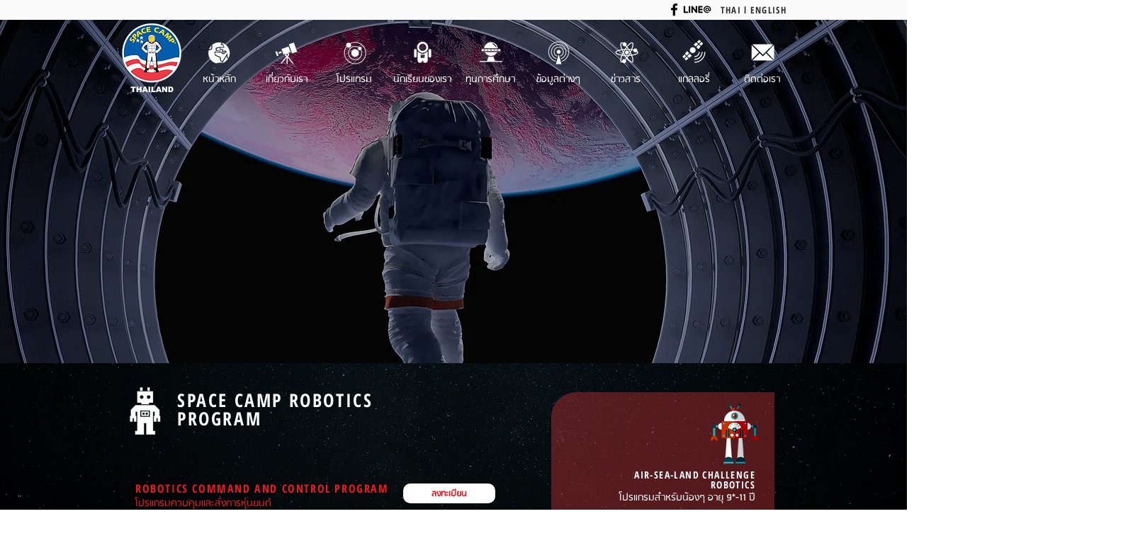

--- FILE ---
content_type: text/html; charset=UTF-8
request_url: https://www.spacecampthailand.com/robotics-th
body_size: 120134
content:
<!DOCTYPE html>
<html lang="en">
<head>
  
  <!-- SEO Tags -->
  <title>ROBOTICS-TH | space-camp-thailand</title>
  <link rel="canonical" href="https://www.spacecampthailand.com/robotics-th"/>
  <meta name="robots" content="noindex"/>
  <meta property="og:title" content="ROBOTICS-TH | space-camp-thailand"/>
  <meta property="og:image" content="https://static.wixstatic.com/media/0960d6_6a2e4f5163ad444fa321d44f56d7333f%7Emv2.png/v1/fit/w_2500,h_1330,al_c/0960d6_6a2e4f5163ad444fa321d44f56d7333f%7Emv2.png"/>
  <meta property="og:image:width" content="2500"/>
  <meta property="og:image:height" content="1330"/>
  <meta property="og:url" content="https://www.spacecampthailand.com/robotics-th"/>
  <meta property="og:site_name" content="space-camp-thailand"/>
  <meta property="og:type" content="website"/>
  <meta name="fb_admins_meta_tag" content="spacecampthailand"/>
  <meta name="keywords" content="Camp, Space, Thailand"/>
  <meta property="fb:admins" content="spacecampthailand"/>
  <meta name="twitter:card" content="summary_large_image"/>
  <meta name="twitter:title" content="ROBOTICS-TH | space-camp-thailand"/>
  <meta name="twitter:image" content="https://static.wixstatic.com/media/0960d6_6a2e4f5163ad444fa321d44f56d7333f%7Emv2.png/v1/fit/w_2500,h_1330,al_c/0960d6_6a2e4f5163ad444fa321d44f56d7333f%7Emv2.png"/>

  
  <meta charset='utf-8'>
  <meta name="viewport" content="width=device-width, initial-scale=1" id="wixDesktopViewport" />
  <meta http-equiv="X-UA-Compatible" content="IE=edge">
  <meta name="generator" content="Wix.com Website Builder"/>

  <link rel="icon" sizes="192x192" href="https://static.wixstatic.com/media/0960d6_6a2e4f5163ad444fa321d44f56d7333f%7Emv2.png/v1/fill/w_192%2Ch_192%2Clg_1%2Cusm_0.66_1.00_0.01/0960d6_6a2e4f5163ad444fa321d44f56d7333f%7Emv2.png" type="image/png"/>
  <link rel="shortcut icon" href="https://static.wixstatic.com/media/0960d6_6a2e4f5163ad444fa321d44f56d7333f%7Emv2.png/v1/fill/w_192%2Ch_192%2Clg_1%2Cusm_0.66_1.00_0.01/0960d6_6a2e4f5163ad444fa321d44f56d7333f%7Emv2.png" type="image/png"/>
  <link rel="apple-touch-icon" href="https://static.wixstatic.com/media/0960d6_6a2e4f5163ad444fa321d44f56d7333f%7Emv2.png/v1/fill/w_180%2Ch_180%2Clg_1%2Cusm_0.66_1.00_0.01/0960d6_6a2e4f5163ad444fa321d44f56d7333f%7Emv2.png" type="image/png"/>

  <!-- Safari Pinned Tab Icon -->
  <!-- <link rel="mask-icon" href="https://static.wixstatic.com/media/0960d6_6a2e4f5163ad444fa321d44f56d7333f%7Emv2.png/v1/fill/w_192%2Ch_192%2Clg_1%2Cusm_0.66_1.00_0.01/0960d6_6a2e4f5163ad444fa321d44f56d7333f%7Emv2.png"> -->

  <!-- Original trials -->
  


  <!-- Segmenter Polyfill -->
  <script>
    if (!window.Intl || !window.Intl.Segmenter) {
      (function() {
        var script = document.createElement('script');
        script.src = 'https://static.parastorage.com/unpkg/@formatjs/intl-segmenter@11.7.10/polyfill.iife.js';
        document.head.appendChild(script);
      })();
    }
  </script>

  <!-- Legacy Polyfills -->
  <script nomodule="" src="https://static.parastorage.com/unpkg/core-js-bundle@3.2.1/minified.js"></script>
  <script nomodule="" src="https://static.parastorage.com/unpkg/focus-within-polyfill@5.0.9/dist/focus-within-polyfill.js"></script>

  <!-- Performance API Polyfills -->
  <script>
  (function () {
    var noop = function noop() {};
    if ("performance" in window === false) {
      window.performance = {};
    }
    window.performance.mark = performance.mark || noop;
    window.performance.measure = performance.measure || noop;
    if ("now" in window.performance === false) {
      var nowOffset = Date.now();
      if (performance.timing && performance.timing.navigationStart) {
        nowOffset = performance.timing.navigationStart;
      }
      window.performance.now = function now() {
        return Date.now() - nowOffset;
      };
    }
  })();
  </script>

  <!-- Globals Definitions -->
  <script>
    (function () {
      var now = Date.now()
      window.initialTimestamps = {
        initialTimestamp: now,
        initialRequestTimestamp: Math.round(performance.timeOrigin ? performance.timeOrigin : now - performance.now())
      }

      window.thunderboltTag = "QA_READY"
      window.thunderboltVersion = "1.16758.0"
    })();
  </script>

  <!-- Essential Viewer Model -->
  <script type="application/json" id="wix-essential-viewer-model">{"fleetConfig":{"fleetName":"thunderbolt-seo-isolated-renderer","type":"Rollout","code":1},"mode":{"qa":false,"enableTestApi":false,"debug":false,"ssrIndicator":false,"ssrOnly":false,"siteAssetsFallback":"enable","versionIndicator":false},"componentsLibrariesTopology":[{"artifactId":"editor-elements","namespace":"wixui","url":"https:\/\/static.parastorage.com\/services\/editor-elements\/1.14835.0"},{"artifactId":"editor-elements","namespace":"dsgnsys","url":"https:\/\/static.parastorage.com\/services\/editor-elements\/1.14835.0"}],"siteFeaturesConfigs":{"sessionManager":{"isRunningInDifferentSiteContext":false}},"language":{"userLanguage":"en"},"siteAssets":{"clientTopology":{"mediaRootUrl":"https:\/\/static.wixstatic.com","staticMediaUrl":"https:\/\/static.wixstatic.com\/media","moduleRepoUrl":"https:\/\/static.parastorage.com\/unpkg","fileRepoUrl":"https:\/\/static.parastorage.com\/services","viewerAppsUrl":"https:\/\/viewer-apps.parastorage.com","viewerAssetsUrl":"https:\/\/viewer-assets.parastorage.com","siteAssetsUrl":"https:\/\/siteassets.parastorage.com","pageJsonServerUrls":["https:\/\/pages.parastorage.com","https:\/\/staticorigin.wixstatic.com","https:\/\/www.spacecampthailand.com","https:\/\/fallback.wix.com\/wix-html-editor-pages-webapp\/page"],"pathOfTBModulesInFileRepoForFallback":"wix-thunderbolt\/dist\/"}},"siteFeatures":["accessibility","appMonitoring","assetsLoader","builderContextProviders","builderModuleLoader","businessLogger","captcha","clickHandlerRegistrar","commonConfig","componentsLoader","componentsRegistry","consentPolicy","cyclicTabbing","domSelectors","environmentWixCodeSdk","environment","locationWixCodeSdk","mpaNavigation","navigationManager","navigationPhases","pages","panorama","renderer","reporter","router","scrollRestoration","seoWixCodeSdk","seo","sessionManager","siteMembersWixCodeSdk","siteMembers","siteScrollBlocker","siteWixCodeSdk","speculationRules","ssrCache","stores","structureApi","thunderboltInitializer","tpaCommons","translations","usedPlatformApis","warmupData","windowMessageRegistrar","windowWixCodeSdk","wixEmbedsApi","componentsReact","platform"],"site":{"externalBaseUrl":"https:\/\/www.spacecampthailand.com","isSEO":true},"media":{"staticMediaUrl":"https:\/\/static.wixstatic.com\/media","mediaRootUrl":"https:\/\/static.wixstatic.com\/","staticVideoUrl":"https:\/\/video.wixstatic.com\/"},"requestUrl":"https:\/\/www.spacecampthailand.com\/robotics-th","rollout":{"siteAssetsVersionsRollout":false,"isDACRollout":0,"isTBRollout":true},"commonConfig":{"brand":"wix","host":"VIEWER","bsi":"","consentPolicy":{},"consentPolicyHeader":{},"siteRevision":"7","renderingFlow":"NONE","language":"en","locale":"th-th"},"interactionSampleRatio":0.01,"dynamicModelUrl":"https:\/\/www.spacecampthailand.com\/_api\/v2\/dynamicmodel","accessTokensUrl":"https:\/\/www.spacecampthailand.com\/_api\/v1\/access-tokens","isExcludedFromSecurityExperiments":false,"experiments":{"specs.thunderbolt.hardenFetchAndXHR":true,"specs.thunderbolt.securityExperiments":true}}</script>
  <script>window.viewerModel = JSON.parse(document.getElementById('wix-essential-viewer-model').textContent)</script>

  <script>
    window.commonConfig = viewerModel.commonConfig
  </script>

  
  <!-- BEGIN handleAccessTokens bundle -->

  <script data-url="https://static.parastorage.com/services/wix-thunderbolt/dist/handleAccessTokens.inline.4f2f9a53.bundle.min.js">(()=>{"use strict";function e(e){let{context:o,property:r,value:n,enumerable:i=!0}=e,c=e.get,l=e.set;if(!r||void 0===n&&!c&&!l)return new Error("property and value are required");let a=o||globalThis,s=a?.[r],u={};if(void 0!==n)u.value=n;else{if(c){let e=t(c);e&&(u.get=e)}if(l){let e=t(l);e&&(u.set=e)}}let p={...u,enumerable:i||!1,configurable:!1};void 0!==n&&(p.writable=!1);try{Object.defineProperty(a,r,p)}catch(e){return e instanceof TypeError?s:e}return s}function t(e,t){return"function"==typeof e?e:!0===e?.async&&"function"==typeof e.func?t?async function(t){return e.func(t)}:async function(){return e.func()}:"function"==typeof e?.func?e.func:void 0}try{e({property:"strictDefine",value:e})}catch{}try{e({property:"defineStrictObject",value:r})}catch{}try{e({property:"defineStrictMethod",value:n})}catch{}var o=["toString","toLocaleString","valueOf","constructor","prototype"];function r(t){let{context:n,property:c,propertiesToExclude:l=[],skipPrototype:a=!1,hardenPrototypePropertiesToExclude:s=[]}=t;if(!c)return new Error("property is required");let u=(n||globalThis)[c],p={},f=i(n,c);u&&("object"==typeof u||"function"==typeof u)&&Reflect.ownKeys(u).forEach(t=>{if(!l.includes(t)&&!o.includes(t)){let o=i(u,t);if(o&&(o.writable||o.configurable)){let{value:r,get:n,set:i,enumerable:c=!1}=o,l={};void 0!==r?l.value=r:n?l.get=n:i&&(l.set=i);try{let o=e({context:u,property:t,...l,enumerable:c});p[t]=o}catch(e){if(!(e instanceof TypeError))throw e;try{p[t]=o.value||o.get||o.set}catch{}}}}});let d={originalObject:u,originalProperties:p};if(!a&&void 0!==u?.prototype){let e=r({context:u,property:"prototype",propertiesToExclude:s,skipPrototype:!0});e instanceof Error||(d.originalPrototype=e?.originalObject,d.originalPrototypeProperties=e?.originalProperties)}return e({context:n,property:c,value:u,enumerable:f?.enumerable}),d}function n(t,o){let r=(o||globalThis)[t],n=i(o||globalThis,t);return r&&n&&(n.writable||n.configurable)?(Object.freeze(r),e({context:globalThis,property:t,value:r})):r}function i(e,t){if(e&&t)try{return Reflect.getOwnPropertyDescriptor(e,t)}catch{return}}function c(e){if("string"!=typeof e)return e;try{return decodeURIComponent(e).toLowerCase().trim()}catch{return e.toLowerCase().trim()}}function l(e,t){let o="";if("string"==typeof e)o=e.split("=")[0]?.trim()||"";else{if(!e||"string"!=typeof e.name)return!1;o=e.name}return t.has(c(o)||"")}function a(e,t){let o;return o="string"==typeof e?e.split(";").map(e=>e.trim()).filter(e=>e.length>0):e||[],o.filter(e=>!l(e,t))}var s=null;function u(){return null===s&&(s=typeof Document>"u"?void 0:Object.getOwnPropertyDescriptor(Document.prototype,"cookie")),s}function p(t,o){if(!globalThis?.cookieStore)return;let r=globalThis.cookieStore.get.bind(globalThis.cookieStore),n=globalThis.cookieStore.getAll.bind(globalThis.cookieStore),i=globalThis.cookieStore.set.bind(globalThis.cookieStore),c=globalThis.cookieStore.delete.bind(globalThis.cookieStore);return e({context:globalThis.CookieStore.prototype,property:"get",value:async function(e){return l(("string"==typeof e?e:e.name)||"",t)?null:r.call(this,e)},enumerable:!0}),e({context:globalThis.CookieStore.prototype,property:"getAll",value:async function(){return a(await n.apply(this,Array.from(arguments)),t)},enumerable:!0}),e({context:globalThis.CookieStore.prototype,property:"set",value:async function(){let e=Array.from(arguments);if(!l(1===e.length?e[0].name:e[0],t))return i.apply(this,e);o&&console.warn(o)},enumerable:!0}),e({context:globalThis.CookieStore.prototype,property:"delete",value:async function(){let e=Array.from(arguments);if(!l(1===e.length?e[0].name:e[0],t))return c.apply(this,e)},enumerable:!0}),e({context:globalThis.cookieStore,property:"prototype",value:globalThis.CookieStore.prototype,enumerable:!1}),e({context:globalThis,property:"cookieStore",value:globalThis.cookieStore,enumerable:!0}),{get:r,getAll:n,set:i,delete:c}}var f=["TextEncoder","TextDecoder","XMLHttpRequestEventTarget","EventTarget","URL","JSON","Reflect","Object","Array","Map","Set","WeakMap","WeakSet","Promise","Symbol","Error"],d=["addEventListener","removeEventListener","dispatchEvent","encodeURI","encodeURIComponent","decodeURI","decodeURIComponent"];const y=(e,t)=>{try{const o=t?t.get.call(document):document.cookie;return o.split(";").map(e=>e.trim()).filter(t=>t?.startsWith(e))[0]?.split("=")[1]}catch(e){return""}},g=(e="",t="",o="/")=>`${e}=; ${t?`domain=${t};`:""} max-age=0; path=${o}; expires=Thu, 01 Jan 1970 00:00:01 GMT`;function m(){(function(){if("undefined"!=typeof window){const e=performance.getEntriesByType("navigation")[0];return"back_forward"===(e?.type||"")}return!1})()&&function(){const{counter:e}=function(){const e=b("getItem");if(e){const[t,o]=e.split("-"),r=o?parseInt(o,10):0;if(r>=3){const e=t?Number(t):0;if(Date.now()-e>6e4)return{counter:0}}return{counter:r}}return{counter:0}}();e<3?(!function(e=1){b("setItem",`${Date.now()}-${e}`)}(e+1),window.location.reload()):console.error("ATS: Max reload attempts reached")}()}function b(e,t){try{return sessionStorage[e]("reload",t||"")}catch(e){console.error("ATS: Error calling sessionStorage:",e)}}const h="client-session-bind",v="sec-fetch-unsupported",{experiments:w}=window.viewerModel,T=[h,"client-binding",v,"svSession","smSession","server-session-bind","wixSession2","wixSession3"].map(e=>e.toLowerCase()),{cookie:S}=function(t,o){let r=new Set(t);return e({context:document,property:"cookie",set:{func:e=>function(e,t,o,r){let n=u(),i=c(t.split(";")[0]||"")||"";[...o].every(e=>!i.startsWith(e.toLowerCase()))&&n?.set?n.set.call(e,t):r&&console.warn(r)}(document,e,r,o)},get:{func:()=>function(e,t){let o=u();if(!o?.get)throw new Error("Cookie descriptor or getter not available");return a(o.get.call(e),t).join("; ")}(document,r)},enumerable:!0}),{cookieStore:p(r,o),cookie:u()}}(T),k="tbReady",x="security_overrideGlobals",{experiments:E,siteFeaturesConfigs:C,accessTokensUrl:P}=window.viewerModel,R=P,M={},O=(()=>{const e=y(h,S);if(w["specs.thunderbolt.browserCacheReload"]){y(v,S)||e?b("removeItem"):m()}return(()=>{const e=g(h),t=g(h,location.hostname);S.set.call(document,e),S.set.call(document,t)})(),e})();O&&(M["client-binding"]=O);const D=fetch;addEventListener(k,function e(t){const{logger:o}=t.detail;try{window.tb.init({fetch:D,fetchHeaders:M})}catch(e){const t=new Error("TB003");o.meter(`${x}_${t.message}`,{paramsOverrides:{errorType:x,eventString:t.message}}),window?.viewerModel?.mode.debug&&console.error(e)}finally{removeEventListener(k,e)}}),E["specs.thunderbolt.hardenFetchAndXHR"]||(window.fetchDynamicModel=()=>C.sessionManager.isRunningInDifferentSiteContext?Promise.resolve({}):fetch(R,{credentials:"same-origin",headers:M}).then(function(e){if(!e.ok)throw new Error(`[${e.status}]${e.statusText}`);return e.json()}),window.dynamicModelPromise=window.fetchDynamicModel())})();
//# sourceMappingURL=https://static.parastorage.com/services/wix-thunderbolt/dist/handleAccessTokens.inline.4f2f9a53.bundle.min.js.map</script>

<!-- END handleAccessTokens bundle -->

<!-- BEGIN overrideGlobals bundle -->

<script data-url="https://static.parastorage.com/services/wix-thunderbolt/dist/overrideGlobals.inline.ec13bfcf.bundle.min.js">(()=>{"use strict";function e(e){let{context:r,property:o,value:n,enumerable:i=!0}=e,c=e.get,a=e.set;if(!o||void 0===n&&!c&&!a)return new Error("property and value are required");let l=r||globalThis,u=l?.[o],s={};if(void 0!==n)s.value=n;else{if(c){let e=t(c);e&&(s.get=e)}if(a){let e=t(a);e&&(s.set=e)}}let p={...s,enumerable:i||!1,configurable:!1};void 0!==n&&(p.writable=!1);try{Object.defineProperty(l,o,p)}catch(e){return e instanceof TypeError?u:e}return u}function t(e,t){return"function"==typeof e?e:!0===e?.async&&"function"==typeof e.func?t?async function(t){return e.func(t)}:async function(){return e.func()}:"function"==typeof e?.func?e.func:void 0}try{e({property:"strictDefine",value:e})}catch{}try{e({property:"defineStrictObject",value:o})}catch{}try{e({property:"defineStrictMethod",value:n})}catch{}var r=["toString","toLocaleString","valueOf","constructor","prototype"];function o(t){let{context:n,property:c,propertiesToExclude:a=[],skipPrototype:l=!1,hardenPrototypePropertiesToExclude:u=[]}=t;if(!c)return new Error("property is required");let s=(n||globalThis)[c],p={},f=i(n,c);s&&("object"==typeof s||"function"==typeof s)&&Reflect.ownKeys(s).forEach(t=>{if(!a.includes(t)&&!r.includes(t)){let r=i(s,t);if(r&&(r.writable||r.configurable)){let{value:o,get:n,set:i,enumerable:c=!1}=r,a={};void 0!==o?a.value=o:n?a.get=n:i&&(a.set=i);try{let r=e({context:s,property:t,...a,enumerable:c});p[t]=r}catch(e){if(!(e instanceof TypeError))throw e;try{p[t]=r.value||r.get||r.set}catch{}}}}});let d={originalObject:s,originalProperties:p};if(!l&&void 0!==s?.prototype){let e=o({context:s,property:"prototype",propertiesToExclude:u,skipPrototype:!0});e instanceof Error||(d.originalPrototype=e?.originalObject,d.originalPrototypeProperties=e?.originalProperties)}return e({context:n,property:c,value:s,enumerable:f?.enumerable}),d}function n(t,r){let o=(r||globalThis)[t],n=i(r||globalThis,t);return o&&n&&(n.writable||n.configurable)?(Object.freeze(o),e({context:globalThis,property:t,value:o})):o}function i(e,t){if(e&&t)try{return Reflect.getOwnPropertyDescriptor(e,t)}catch{return}}function c(e){if("string"!=typeof e)return e;try{return decodeURIComponent(e).toLowerCase().trim()}catch{return e.toLowerCase().trim()}}function a(e,t){return e instanceof Headers?e.forEach((r,o)=>{l(o,t)||e.delete(o)}):Object.keys(e).forEach(r=>{l(r,t)||delete e[r]}),e}function l(e,t){return!t.has(c(e)||"")}function u(e,t){let r=!0,o=function(e){let t,r;if(globalThis.Request&&e instanceof Request)t=e.url;else{if("function"!=typeof e?.toString)throw new Error("Unsupported type for url");t=e.toString()}try{return new URL(t).pathname}catch{return r=t.replace(/#.+/gi,"").split("?").shift(),r.startsWith("/")?r:`/${r}`}}(e),n=c(o);return n&&t.some(e=>n.includes(e))&&(r=!1),r}function s(t,r,o){let n=fetch,i=XMLHttpRequest,c=new Set(r);function s(){let e=new i,r=e.open,n=e.setRequestHeader;return e.open=function(){let n=Array.from(arguments),i=n[1];if(n.length<2||u(i,t))return r.apply(e,n);throw new Error(o||`Request not allowed for path ${i}`)},e.setRequestHeader=function(t,r){l(decodeURIComponent(t),c)&&n.call(e,t,r)},e}return e({property:"fetch",value:function(){let e=function(e,t){return globalThis.Request&&e[0]instanceof Request&&e[0]?.headers?a(e[0].headers,t):e[1]?.headers&&a(e[1].headers,t),e}(arguments,c);return u(arguments[0],t)?n.apply(globalThis,Array.from(e)):new Promise((e,t)=>{t(new Error(o||`Request not allowed for path ${arguments[0]}`))})},enumerable:!0}),e({property:"XMLHttpRequest",value:s,enumerable:!0}),Object.keys(i).forEach(e=>{s[e]=i[e]}),{fetch:n,XMLHttpRequest:i}}var p=["TextEncoder","TextDecoder","XMLHttpRequestEventTarget","EventTarget","URL","JSON","Reflect","Object","Array","Map","Set","WeakMap","WeakSet","Promise","Symbol","Error"],f=["addEventListener","removeEventListener","dispatchEvent","encodeURI","encodeURIComponent","decodeURI","decodeURIComponent"];const d=function(){let t=globalThis.open,r=document.open;function o(e,r,o){let n="string"!=typeof e,i=t.call(window,e,r,o);return n||e&&function(e){return e.startsWith("//")&&/(?:[a-z0-9](?:[a-z0-9-]{0,61}[a-z0-9])?\.)+[a-z0-9][a-z0-9-]{0,61}[a-z0-9]/g.test(`${location.protocol}:${e}`)&&(e=`${location.protocol}${e}`),!e.startsWith("http")||new URL(e).hostname===location.hostname}(e)?{}:i}return e({property:"open",value:o,context:globalThis,enumerable:!0}),e({property:"open",value:function(e,t,n){return e?o(e,t,n):r.call(document,e||"",t||"",n||"")},context:document,enumerable:!0}),{open:t,documentOpen:r}},y=function(){let t=document.createElement,r=Element.prototype.setAttribute,o=Element.prototype.setAttributeNS;return e({property:"createElement",context:document,value:function(n,i){let a=t.call(document,n,i);if("iframe"===c(n)){e({property:"srcdoc",context:a,get:()=>"",set:()=>{console.warn("`srcdoc` is not allowed in iframe elements.")}});let t=function(e,t){"srcdoc"!==e.toLowerCase()?r.call(a,e,t):console.warn("`srcdoc` attribute is not allowed to be set.")},n=function(e,t,r){"srcdoc"!==t.toLowerCase()?o.call(a,e,t,r):console.warn("`srcdoc` attribute is not allowed to be set.")};a.setAttribute=t,a.setAttributeNS=n}return a},enumerable:!0}),{createElement:t,setAttribute:r,setAttributeNS:o}},m=["client-binding"],b=["/_api/v1/access-tokens","/_api/v2/dynamicmodel","/_api/one-app-session-web/v3/businesses"],h=function(){let t=setTimeout,r=setInterval;return o("setTimeout",0,globalThis),o("setInterval",0,globalThis),{setTimeout:t,setInterval:r};function o(t,r,o){let n=o||globalThis,i=n[t];if(!i||"function"!=typeof i)throw new Error(`Function ${t} not found or is not a function`);e({property:t,value:function(){let e=Array.from(arguments);if("string"!=typeof e[r])return i.apply(n,e);console.warn(`Calling ${t} with a String Argument at index ${r} is not allowed`)},context:o,enumerable:!0})}},v=function(){if(navigator&&"serviceWorker"in navigator){let t=navigator.serviceWorker.register;return e({context:navigator.serviceWorker,property:"register",value:function(){console.log("Service worker registration is not allowed")},enumerable:!0}),{register:t}}return{}};performance.mark("overrideGlobals started");const{isExcludedFromSecurityExperiments:g,experiments:w}=window.viewerModel,E=!g&&w["specs.thunderbolt.securityExperiments"];try{d(),E&&y(),w["specs.thunderbolt.hardenFetchAndXHR"]&&E&&s(b,m),v(),(e=>{let t=[],r=[];r=r.concat(["TextEncoder","TextDecoder"]),e&&(r=r.concat(["XMLHttpRequestEventTarget","EventTarget"])),r=r.concat(["URL","JSON"]),e&&(t=t.concat(["addEventListener","removeEventListener"])),t=t.concat(["encodeURI","encodeURIComponent","decodeURI","decodeURIComponent"]),r=r.concat(["String","Number"]),e&&r.push("Object"),r=r.concat(["Reflect"]),t.forEach(e=>{n(e),["addEventListener","removeEventListener"].includes(e)&&n(e,document)}),r.forEach(e=>{o({property:e})})})(E),E&&h()}catch(e){window?.viewerModel?.mode.debug&&console.error(e);const t=new Error("TB006");window.fedops?.reportError(t,"security_overrideGlobals"),window.Sentry?window.Sentry.captureException(t):globalThis.defineStrictProperty("sentryBuffer",[t],window,!1)}performance.mark("overrideGlobals ended")})();
//# sourceMappingURL=https://static.parastorage.com/services/wix-thunderbolt/dist/overrideGlobals.inline.ec13bfcf.bundle.min.js.map</script>

<!-- END overrideGlobals bundle -->


  
  <script>
    window.commonConfig = viewerModel.commonConfig

	
  </script>

  <!-- Initial CSS -->
  <style data-url="https://static.parastorage.com/services/wix-thunderbolt/dist/main.347af09f.min.css">@keyframes slide-horizontal-new{0%{transform:translateX(100%)}}@keyframes slide-horizontal-old{80%{opacity:1}to{opacity:0;transform:translateX(-100%)}}@keyframes slide-vertical-new{0%{transform:translateY(-100%)}}@keyframes slide-vertical-old{80%{opacity:1}to{opacity:0;transform:translateY(100%)}}@keyframes out-in-new{0%{opacity:0}}@keyframes out-in-old{to{opacity:0}}:root:active-view-transition{view-transition-name:none}::view-transition{pointer-events:none}:root:active-view-transition::view-transition-new(page-group),:root:active-view-transition::view-transition-old(page-group){animation-duration:.6s;cursor:wait;pointer-events:all}:root:active-view-transition-type(SlideHorizontal)::view-transition-old(page-group){animation:slide-horizontal-old .6s cubic-bezier(.83,0,.17,1) forwards;mix-blend-mode:normal}:root:active-view-transition-type(SlideHorizontal)::view-transition-new(page-group){animation:slide-horizontal-new .6s cubic-bezier(.83,0,.17,1) backwards;mix-blend-mode:normal}:root:active-view-transition-type(SlideVertical)::view-transition-old(page-group){animation:slide-vertical-old .6s cubic-bezier(.83,0,.17,1) forwards;mix-blend-mode:normal}:root:active-view-transition-type(SlideVertical)::view-transition-new(page-group){animation:slide-vertical-new .6s cubic-bezier(.83,0,.17,1) backwards;mix-blend-mode:normal}:root:active-view-transition-type(OutIn)::view-transition-old(page-group){animation:out-in-old .35s cubic-bezier(.22,1,.36,1) forwards}:root:active-view-transition-type(OutIn)::view-transition-new(page-group){animation:out-in-new .35s cubic-bezier(.64,0,.78,0) .35s backwards}@media(prefers-reduced-motion:reduce){::view-transition-group(*),::view-transition-new(*),::view-transition-old(*){animation:none!important}}body,html{background:transparent;border:0;margin:0;outline:0;padding:0;vertical-align:baseline}body{--scrollbar-width:0px;font-family:Arial,Helvetica,sans-serif;font-size:10px}body,html{height:100%}body{overflow-x:auto;overflow-y:scroll}body:not(.responsive) #site-root{min-width:var(--site-width);width:100%}body:not([data-js-loaded]) [data-hide-prejs]{visibility:hidden}interact-element{display:contents}#SITE_CONTAINER{position:relative}:root{--one-unit:1vw;--section-max-width:9999px;--spx-stopper-max:9999px;--spx-stopper-min:0px;--browser-zoom:1}@supports(-webkit-appearance:none) and (stroke-color:transparent){:root{--safari-sticky-fix:opacity;--experimental-safari-sticky-fix:translateZ(0)}}@supports(container-type:inline-size){:root{--one-unit:1cqw}}[id^=oldHoverBox-]{mix-blend-mode:plus-lighter;transition:opacity .5s ease,visibility .5s ease}[data-mesh-id$=inlineContent-gridContainer]:has(>[id^=oldHoverBox-]){isolation:isolate}</style>
<style data-url="https://static.parastorage.com/services/wix-thunderbolt/dist/main.renderer.9cb0985f.min.css">a,abbr,acronym,address,applet,b,big,blockquote,button,caption,center,cite,code,dd,del,dfn,div,dl,dt,em,fieldset,font,footer,form,h1,h2,h3,h4,h5,h6,header,i,iframe,img,ins,kbd,label,legend,li,nav,object,ol,p,pre,q,s,samp,section,small,span,strike,strong,sub,sup,table,tbody,td,tfoot,th,thead,title,tr,tt,u,ul,var{background:transparent;border:0;margin:0;outline:0;padding:0;vertical-align:baseline}input,select,textarea{box-sizing:border-box;font-family:Helvetica,Arial,sans-serif}ol,ul{list-style:none}blockquote,q{quotes:none}ins{text-decoration:none}del{text-decoration:line-through}table{border-collapse:collapse;border-spacing:0}a{cursor:pointer;text-decoration:none}.testStyles{overflow-y:hidden}.reset-button{-webkit-appearance:none;background:none;border:0;color:inherit;font:inherit;line-height:normal;outline:0;overflow:visible;padding:0;-webkit-user-select:none;-moz-user-select:none;-ms-user-select:none}:focus{outline:none}body.device-mobile-optimized:not(.disable-site-overflow){overflow-x:hidden;overflow-y:scroll}body.device-mobile-optimized:not(.responsive) #SITE_CONTAINER{margin-left:auto;margin-right:auto;overflow-x:visible;position:relative;width:320px}body.device-mobile-optimized:not(.responsive):not(.blockSiteScrolling) #SITE_CONTAINER{margin-top:0}body.device-mobile-optimized>*{max-width:100%!important}body.device-mobile-optimized #site-root{overflow-x:hidden;overflow-y:hidden}@supports(overflow:clip){body.device-mobile-optimized #site-root{overflow-x:clip;overflow-y:clip}}body.device-mobile-non-optimized #SITE_CONTAINER #site-root{overflow-x:clip;overflow-y:clip}body.device-mobile-non-optimized.fullScreenMode{background-color:#5f6360}body.device-mobile-non-optimized.fullScreenMode #MOBILE_ACTIONS_MENU,body.device-mobile-non-optimized.fullScreenMode #SITE_BACKGROUND,body.device-mobile-non-optimized.fullScreenMode #site-root,body.fullScreenMode #WIX_ADS{visibility:hidden}body.fullScreenMode{overflow-x:hidden!important;overflow-y:hidden!important}body.fullScreenMode.device-mobile-optimized #TINY_MENU{opacity:0;pointer-events:none}body.fullScreenMode-scrollable.device-mobile-optimized{overflow-x:hidden!important;overflow-y:auto!important}body.fullScreenMode-scrollable.device-mobile-optimized #masterPage,body.fullScreenMode-scrollable.device-mobile-optimized #site-root{overflow-x:hidden!important;overflow-y:hidden!important}body.fullScreenMode-scrollable.device-mobile-optimized #SITE_BACKGROUND,body.fullScreenMode-scrollable.device-mobile-optimized #masterPage{height:auto!important}body.fullScreenMode-scrollable.device-mobile-optimized #masterPage.mesh-layout{height:0!important}body.blockSiteScrolling,body.siteScrollingBlocked{position:fixed;width:100%}body.blockSiteScrolling #SITE_CONTAINER{margin-top:calc(var(--blocked-site-scroll-margin-top)*-1)}#site-root{margin:0 auto;min-height:100%;position:relative;top:var(--wix-ads-height)}#site-root img:not([src]){visibility:hidden}#site-root svg img:not([src]){visibility:visible}.auto-generated-link{color:inherit}#SCROLL_TO_BOTTOM,#SCROLL_TO_TOP{height:0}.has-click-trigger{cursor:pointer}.fullScreenOverlay{bottom:0;display:flex;justify-content:center;left:0;overflow-y:hidden;position:fixed;right:0;top:-60px;z-index:1005}.fullScreenOverlay>.fullScreenOverlayContent{bottom:0;left:0;margin:0 auto;overflow:hidden;position:absolute;right:0;top:60px;transform:translateZ(0)}[data-mesh-id$=centeredContent],[data-mesh-id$=form],[data-mesh-id$=inlineContent]{pointer-events:none;position:relative}[data-mesh-id$=-gridWrapper],[data-mesh-id$=-rotated-wrapper]{pointer-events:none}[data-mesh-id$=-gridContainer]>*,[data-mesh-id$=-rotated-wrapper]>*,[data-mesh-id$=inlineContent]>:not([data-mesh-id$=-gridContainer]){pointer-events:auto}.device-mobile-optimized #masterPage.mesh-layout #SOSP_CONTAINER_CUSTOM_ID{grid-area:2/1/3/2;-ms-grid-row:2;position:relative}#masterPage.mesh-layout{-ms-grid-rows:max-content max-content min-content max-content;-ms-grid-columns:100%;align-items:start;display:-ms-grid;display:grid;grid-template-columns:100%;grid-template-rows:max-content max-content min-content max-content;justify-content:stretch}#masterPage.mesh-layout #PAGES_CONTAINER,#masterPage.mesh-layout #SITE_FOOTER-placeholder,#masterPage.mesh-layout #SITE_FOOTER_WRAPPER,#masterPage.mesh-layout #SITE_HEADER-placeholder,#masterPage.mesh-layout #SITE_HEADER_WRAPPER,#masterPage.mesh-layout #SOSP_CONTAINER_CUSTOM_ID[data-state~=mobileView],#masterPage.mesh-layout #soapAfterPagesContainer,#masterPage.mesh-layout #soapBeforePagesContainer{-ms-grid-row-align:start;-ms-grid-column-align:start;-ms-grid-column:1}#masterPage.mesh-layout #SITE_HEADER-placeholder,#masterPage.mesh-layout #SITE_HEADER_WRAPPER{grid-area:1/1/2/2;-ms-grid-row:1}#masterPage.mesh-layout #PAGES_CONTAINER,#masterPage.mesh-layout #soapAfterPagesContainer,#masterPage.mesh-layout #soapBeforePagesContainer{grid-area:3/1/4/2;-ms-grid-row:3}#masterPage.mesh-layout #soapAfterPagesContainer,#masterPage.mesh-layout #soapBeforePagesContainer{width:100%}#masterPage.mesh-layout #PAGES_CONTAINER{align-self:stretch}#masterPage.mesh-layout main#PAGES_CONTAINER{display:block}#masterPage.mesh-layout #SITE_FOOTER-placeholder,#masterPage.mesh-layout #SITE_FOOTER_WRAPPER{grid-area:4/1/5/2;-ms-grid-row:4}#masterPage.mesh-layout #SITE_PAGES,#masterPage.mesh-layout [data-mesh-id=PAGES_CONTAINERcenteredContent],#masterPage.mesh-layout [data-mesh-id=PAGES_CONTAINERinlineContent]{height:100%}#masterPage.mesh-layout.desktop>*{width:100%}#masterPage.mesh-layout #PAGES_CONTAINER,#masterPage.mesh-layout #SITE_FOOTER,#masterPage.mesh-layout #SITE_FOOTER_WRAPPER,#masterPage.mesh-layout #SITE_HEADER,#masterPage.mesh-layout #SITE_HEADER_WRAPPER,#masterPage.mesh-layout #SITE_PAGES,#masterPage.mesh-layout #masterPageinlineContent{position:relative}#masterPage.mesh-layout #SITE_HEADER{grid-area:1/1/2/2}#masterPage.mesh-layout #SITE_FOOTER{grid-area:4/1/5/2}#masterPage.mesh-layout.overflow-x-clip #SITE_FOOTER,#masterPage.mesh-layout.overflow-x-clip #SITE_HEADER{overflow-x:clip}[data-z-counter]{z-index:0}[data-z-counter="0"]{z-index:auto}.wixSiteProperties{-webkit-font-smoothing:antialiased;-moz-osx-font-smoothing:grayscale}:root{--wst-button-color-fill-primary:rgb(var(--color_48));--wst-button-color-border-primary:rgb(var(--color_49));--wst-button-color-text-primary:rgb(var(--color_50));--wst-button-color-fill-primary-hover:rgb(var(--color_51));--wst-button-color-border-primary-hover:rgb(var(--color_52));--wst-button-color-text-primary-hover:rgb(var(--color_53));--wst-button-color-fill-primary-disabled:rgb(var(--color_54));--wst-button-color-border-primary-disabled:rgb(var(--color_55));--wst-button-color-text-primary-disabled:rgb(var(--color_56));--wst-button-color-fill-secondary:rgb(var(--color_57));--wst-button-color-border-secondary:rgb(var(--color_58));--wst-button-color-text-secondary:rgb(var(--color_59));--wst-button-color-fill-secondary-hover:rgb(var(--color_60));--wst-button-color-border-secondary-hover:rgb(var(--color_61));--wst-button-color-text-secondary-hover:rgb(var(--color_62));--wst-button-color-fill-secondary-disabled:rgb(var(--color_63));--wst-button-color-border-secondary-disabled:rgb(var(--color_64));--wst-button-color-text-secondary-disabled:rgb(var(--color_65));--wst-color-fill-base-1:rgb(var(--color_36));--wst-color-fill-base-2:rgb(var(--color_37));--wst-color-fill-base-shade-1:rgb(var(--color_38));--wst-color-fill-base-shade-2:rgb(var(--color_39));--wst-color-fill-base-shade-3:rgb(var(--color_40));--wst-color-fill-accent-1:rgb(var(--color_41));--wst-color-fill-accent-2:rgb(var(--color_42));--wst-color-fill-accent-3:rgb(var(--color_43));--wst-color-fill-accent-4:rgb(var(--color_44));--wst-color-fill-background-primary:rgb(var(--color_11));--wst-color-fill-background-secondary:rgb(var(--color_12));--wst-color-text-primary:rgb(var(--color_15));--wst-color-text-secondary:rgb(var(--color_14));--wst-color-action:rgb(var(--color_18));--wst-color-disabled:rgb(var(--color_39));--wst-color-title:rgb(var(--color_45));--wst-color-subtitle:rgb(var(--color_46));--wst-color-line:rgb(var(--color_47));--wst-font-style-h2:var(--font_2);--wst-font-style-h3:var(--font_3);--wst-font-style-h4:var(--font_4);--wst-font-style-h5:var(--font_5);--wst-font-style-h6:var(--font_6);--wst-font-style-body-large:var(--font_7);--wst-font-style-body-medium:var(--font_8);--wst-font-style-body-small:var(--font_9);--wst-font-style-body-x-small:var(--font_10);--wst-color-custom-1:rgb(var(--color_13));--wst-color-custom-2:rgb(var(--color_16));--wst-color-custom-3:rgb(var(--color_17));--wst-color-custom-4:rgb(var(--color_19));--wst-color-custom-5:rgb(var(--color_20));--wst-color-custom-6:rgb(var(--color_21));--wst-color-custom-7:rgb(var(--color_22));--wst-color-custom-8:rgb(var(--color_23));--wst-color-custom-9:rgb(var(--color_24));--wst-color-custom-10:rgb(var(--color_25));--wst-color-custom-11:rgb(var(--color_26));--wst-color-custom-12:rgb(var(--color_27));--wst-color-custom-13:rgb(var(--color_28));--wst-color-custom-14:rgb(var(--color_29));--wst-color-custom-15:rgb(var(--color_30));--wst-color-custom-16:rgb(var(--color_31));--wst-color-custom-17:rgb(var(--color_32));--wst-color-custom-18:rgb(var(--color_33));--wst-color-custom-19:rgb(var(--color_34));--wst-color-custom-20:rgb(var(--color_35))}.wix-presets-wrapper{display:contents}</style>

  <meta name="format-detection" content="telephone=no">
  <meta name="skype_toolbar" content="skype_toolbar_parser_compatible">
  
  

  

  

  <!-- head performance data start -->
  
  <!-- head performance data end -->
  

    


    
<style data-href="https://static.parastorage.com/services/editor-elements-library/dist/thunderbolt/rb_wixui.thunderbolt_bootstrap.a1b00b19.min.css">.cwL6XW{cursor:pointer}.sNF2R0{opacity:0}.hLoBV3{transition:opacity var(--transition-duration) cubic-bezier(.37,0,.63,1)}.Rdf41z,.hLoBV3{opacity:1}.ftlZWo{transition:opacity var(--transition-duration) cubic-bezier(.37,0,.63,1)}.ATGlOr,.ftlZWo{opacity:0}.KQSXD0{transition:opacity var(--transition-duration) cubic-bezier(.64,0,.78,0)}.KQSXD0,.pagQKE{opacity:1}._6zG5H{opacity:0;transition:opacity var(--transition-duration) cubic-bezier(.22,1,.36,1)}.BB49uC{transform:translateX(100%)}.j9xE1V{transition:transform var(--transition-duration) cubic-bezier(.87,0,.13,1)}.ICs7Rs,.j9xE1V{transform:translateX(0)}.DxijZJ{transition:transform var(--transition-duration) cubic-bezier(.87,0,.13,1)}.B5kjYq,.DxijZJ{transform:translateX(-100%)}.cJijIV{transition:transform var(--transition-duration) cubic-bezier(.87,0,.13,1)}.cJijIV,.hOxaWM{transform:translateX(0)}.T9p3fN{transform:translateX(100%);transition:transform var(--transition-duration) cubic-bezier(.87,0,.13,1)}.qDxYJm{transform:translateY(100%)}.aA9V0P{transition:transform var(--transition-duration) cubic-bezier(.87,0,.13,1)}.YPXPAS,.aA9V0P{transform:translateY(0)}.Xf2zsA{transition:transform var(--transition-duration) cubic-bezier(.87,0,.13,1)}.Xf2zsA,.y7Kt7s{transform:translateY(-100%)}.EeUgMu{transition:transform var(--transition-duration) cubic-bezier(.87,0,.13,1)}.EeUgMu,.fdHrtm{transform:translateY(0)}.WIFaG4{transform:translateY(100%);transition:transform var(--transition-duration) cubic-bezier(.87,0,.13,1)}body:not(.responsive) .JsJXaX{overflow-x:clip}:root:active-view-transition .JsJXaX{view-transition-name:page-group}.AnQkDU{display:grid;grid-template-columns:1fr;grid-template-rows:1fr;height:100%}.AnQkDU>div{align-self:stretch!important;grid-area:1/1/2/2;justify-self:stretch!important}.StylableButton2545352419__root{-archetype:box;border:none;box-sizing:border-box;cursor:pointer;display:block;height:100%;min-height:10px;min-width:10px;padding:0;touch-action:manipulation;width:100%}.StylableButton2545352419__root[disabled]{pointer-events:none}.StylableButton2545352419__root:not(:hover):not([disabled]).StylableButton2545352419--hasBackgroundColor{background-color:var(--corvid-background-color)!important}.StylableButton2545352419__root:hover:not([disabled]).StylableButton2545352419--hasHoverBackgroundColor{background-color:var(--corvid-hover-background-color)!important}.StylableButton2545352419__root:not(:hover)[disabled].StylableButton2545352419--hasDisabledBackgroundColor{background-color:var(--corvid-disabled-background-color)!important}.StylableButton2545352419__root:not(:hover):not([disabled]).StylableButton2545352419--hasBorderColor{border-color:var(--corvid-border-color)!important}.StylableButton2545352419__root:hover:not([disabled]).StylableButton2545352419--hasHoverBorderColor{border-color:var(--corvid-hover-border-color)!important}.StylableButton2545352419__root:not(:hover)[disabled].StylableButton2545352419--hasDisabledBorderColor{border-color:var(--corvid-disabled-border-color)!important}.StylableButton2545352419__root.StylableButton2545352419--hasBorderRadius{border-radius:var(--corvid-border-radius)!important}.StylableButton2545352419__root.StylableButton2545352419--hasBorderWidth{border-width:var(--corvid-border-width)!important}.StylableButton2545352419__root:not(:hover):not([disabled]).StylableButton2545352419--hasColor,.StylableButton2545352419__root:not(:hover):not([disabled]).StylableButton2545352419--hasColor .StylableButton2545352419__label{color:var(--corvid-color)!important}.StylableButton2545352419__root:hover:not([disabled]).StylableButton2545352419--hasHoverColor,.StylableButton2545352419__root:hover:not([disabled]).StylableButton2545352419--hasHoverColor .StylableButton2545352419__label{color:var(--corvid-hover-color)!important}.StylableButton2545352419__root:not(:hover)[disabled].StylableButton2545352419--hasDisabledColor,.StylableButton2545352419__root:not(:hover)[disabled].StylableButton2545352419--hasDisabledColor .StylableButton2545352419__label{color:var(--corvid-disabled-color)!important}.StylableButton2545352419__link{-archetype:box;box-sizing:border-box;color:#000;text-decoration:none}.StylableButton2545352419__container{align-items:center;display:flex;flex-basis:auto;flex-direction:row;flex-grow:1;height:100%;justify-content:center;overflow:hidden;transition:all .2s ease,visibility 0s;width:100%}.StylableButton2545352419__label{-archetype:text;-controller-part-type:LayoutChildDisplayDropdown,LayoutFlexChildSpacing(first);max-width:100%;min-width:1.8em;overflow:hidden;text-align:center;text-overflow:ellipsis;transition:inherit;white-space:nowrap}.StylableButton2545352419__root.StylableButton2545352419--isMaxContent .StylableButton2545352419__label{text-overflow:unset}.StylableButton2545352419__root.StylableButton2545352419--isWrapText .StylableButton2545352419__label{min-width:10px;overflow-wrap:break-word;white-space:break-spaces;word-break:break-word}.StylableButton2545352419__icon{-archetype:icon;-controller-part-type:LayoutChildDisplayDropdown,LayoutFlexChildSpacing(last);flex-shrink:0;height:50px;min-width:1px;transition:inherit}.StylableButton2545352419__icon.StylableButton2545352419--override{display:block!important}.StylableButton2545352419__icon svg,.StylableButton2545352419__icon>span{display:flex;height:inherit;width:inherit}.StylableButton2545352419__root:not(:hover):not([disalbed]).StylableButton2545352419--hasIconColor .StylableButton2545352419__icon svg{fill:var(--corvid-icon-color)!important;stroke:var(--corvid-icon-color)!important}.StylableButton2545352419__root:hover:not([disabled]).StylableButton2545352419--hasHoverIconColor .StylableButton2545352419__icon svg{fill:var(--corvid-hover-icon-color)!important;stroke:var(--corvid-hover-icon-color)!important}.StylableButton2545352419__root:not(:hover)[disabled].StylableButton2545352419--hasDisabledIconColor .StylableButton2545352419__icon svg{fill:var(--corvid-disabled-icon-color)!important;stroke:var(--corvid-disabled-icon-color)!important}.aeyn4z{bottom:0;left:0;position:absolute;right:0;top:0}.qQrFOK{cursor:pointer}.VDJedC{-webkit-tap-highlight-color:rgba(0,0,0,0);fill:var(--corvid-fill-color,var(--fill));fill-opacity:var(--fill-opacity);stroke:var(--corvid-stroke-color,var(--stroke));stroke-opacity:var(--stroke-opacity);stroke-width:var(--stroke-width);filter:var(--drop-shadow,none);opacity:var(--opacity);transform:var(--flip)}.VDJedC,.VDJedC svg{bottom:0;left:0;position:absolute;right:0;top:0}.VDJedC svg{height:var(--svg-calculated-height,100%);margin:auto;padding:var(--svg-calculated-padding,0);width:var(--svg-calculated-width,100%)}.VDJedC svg:not([data-type=ugc]){overflow:visible}.l4CAhn *{vector-effect:non-scaling-stroke}.Z_l5lU{-webkit-text-size-adjust:100%;-moz-text-size-adjust:100%;text-size-adjust:100%}ol.font_100,ul.font_100{color:#080808;font-family:"Arial, Helvetica, sans-serif",serif;font-size:10px;font-style:normal;font-variant:normal;font-weight:400;letter-spacing:normal;line-height:normal;margin:0;text-decoration:none}ol.font_100 li,ul.font_100 li{margin-bottom:12px}ol.wix-list-text-align,ul.wix-list-text-align{list-style-position:inside}ol.wix-list-text-align h1,ol.wix-list-text-align h2,ol.wix-list-text-align h3,ol.wix-list-text-align h4,ol.wix-list-text-align h5,ol.wix-list-text-align h6,ol.wix-list-text-align p,ul.wix-list-text-align h1,ul.wix-list-text-align h2,ul.wix-list-text-align h3,ul.wix-list-text-align h4,ul.wix-list-text-align h5,ul.wix-list-text-align h6,ul.wix-list-text-align p{display:inline}.HQSswv{cursor:pointer}.yi6otz{clip:rect(0 0 0 0);border:0;height:1px;margin:-1px;overflow:hidden;padding:0;position:absolute;width:1px}.zQ9jDz [data-attr-richtext-marker=true]{display:block}.zQ9jDz [data-attr-richtext-marker=true] table{border-collapse:collapse;margin:15px 0;width:100%}.zQ9jDz [data-attr-richtext-marker=true] table td{padding:12px;position:relative}.zQ9jDz [data-attr-richtext-marker=true] table td:after{border-bottom:1px solid currentColor;border-left:1px solid currentColor;bottom:0;content:"";left:0;opacity:.2;position:absolute;right:0;top:0}.zQ9jDz [data-attr-richtext-marker=true] table tr td:last-child:after{border-right:1px solid currentColor}.zQ9jDz [data-attr-richtext-marker=true] table tr:first-child td:after{border-top:1px solid currentColor}@supports(-webkit-appearance:none) and (stroke-color:transparent){.qvSjx3>*>:first-child{vertical-align:top}}@supports(-webkit-touch-callout:none){.qvSjx3>*>:first-child{vertical-align:top}}.LkZBpT :is(p,h1,h2,h3,h4,h5,h6,ul,ol,span[data-attr-richtext-marker],blockquote,div) [class$=rich-text__text],.LkZBpT :is(p,h1,h2,h3,h4,h5,h6,ul,ol,span[data-attr-richtext-marker],blockquote,div)[class$=rich-text__text]{color:var(--corvid-color,currentColor)}.LkZBpT :is(p,h1,h2,h3,h4,h5,h6,ul,ol,span[data-attr-richtext-marker],blockquote,div) span[style*=color]{color:var(--corvid-color,currentColor)!important}.Kbom4H{direction:var(--text-direction);min-height:var(--min-height);min-width:var(--min-width)}.Kbom4H .upNqi2{word-wrap:break-word;height:100%;overflow-wrap:break-word;position:relative;width:100%}.Kbom4H .upNqi2 ul{list-style:disc inside}.Kbom4H .upNqi2 li{margin-bottom:12px}.MMl86N blockquote,.MMl86N div,.MMl86N h1,.MMl86N h2,.MMl86N h3,.MMl86N h4,.MMl86N h5,.MMl86N h6,.MMl86N p{letter-spacing:normal;line-height:normal}.gYHZuN{min-height:var(--min-height);min-width:var(--min-width)}.gYHZuN .upNqi2{word-wrap:break-word;height:100%;overflow-wrap:break-word;position:relative;width:100%}.gYHZuN .upNqi2 ol,.gYHZuN .upNqi2 ul{letter-spacing:normal;line-height:normal;margin-inline-start:.5em;padding-inline-start:1.3em}.gYHZuN .upNqi2 ul{list-style-type:disc}.gYHZuN .upNqi2 ol{list-style-type:decimal}.gYHZuN .upNqi2 ol ul,.gYHZuN .upNqi2 ul ul{line-height:normal;list-style-type:circle}.gYHZuN .upNqi2 ol ol ul,.gYHZuN .upNqi2 ol ul ul,.gYHZuN .upNqi2 ul ol ul,.gYHZuN .upNqi2 ul ul ul{line-height:normal;list-style-type:square}.gYHZuN .upNqi2 li{font-style:inherit;font-weight:inherit;letter-spacing:normal;line-height:inherit}.gYHZuN .upNqi2 h1,.gYHZuN .upNqi2 h2,.gYHZuN .upNqi2 h3,.gYHZuN .upNqi2 h4,.gYHZuN .upNqi2 h5,.gYHZuN .upNqi2 h6,.gYHZuN .upNqi2 p{letter-spacing:normal;line-height:normal;margin-block:0;margin:0}.gYHZuN .upNqi2 a{color:inherit}.MMl86N,.ku3DBC{word-wrap:break-word;direction:var(--text-direction);min-height:var(--min-height);min-width:var(--min-width);mix-blend-mode:var(--blendMode,normal);overflow-wrap:break-word;pointer-events:none;text-align:start;text-shadow:var(--textOutline,0 0 transparent),var(--textShadow,0 0 transparent);text-transform:var(--textTransform,"none")}.MMl86N>*,.ku3DBC>*{pointer-events:auto}.MMl86N li,.ku3DBC li{font-style:inherit;font-weight:inherit;letter-spacing:normal;line-height:inherit}.MMl86N ol,.MMl86N ul,.ku3DBC ol,.ku3DBC ul{letter-spacing:normal;line-height:normal;margin-inline-end:0;margin-inline-start:.5em}.MMl86N:not(.Vq6kJx) ol,.MMl86N:not(.Vq6kJx) ul,.ku3DBC:not(.Vq6kJx) ol,.ku3DBC:not(.Vq6kJx) ul{padding-inline-end:0;padding-inline-start:1.3em}.MMl86N ul,.ku3DBC ul{list-style-type:disc}.MMl86N ol,.ku3DBC ol{list-style-type:decimal}.MMl86N ol ul,.MMl86N ul ul,.ku3DBC ol ul,.ku3DBC ul ul{list-style-type:circle}.MMl86N ol ol ul,.MMl86N ol ul ul,.MMl86N ul ol ul,.MMl86N ul ul ul,.ku3DBC ol ol ul,.ku3DBC ol ul ul,.ku3DBC ul ol ul,.ku3DBC ul ul ul{list-style-type:square}.MMl86N blockquote,.MMl86N div,.MMl86N h1,.MMl86N h2,.MMl86N h3,.MMl86N h4,.MMl86N h5,.MMl86N h6,.MMl86N p,.ku3DBC blockquote,.ku3DBC div,.ku3DBC h1,.ku3DBC h2,.ku3DBC h3,.ku3DBC h4,.ku3DBC h5,.ku3DBC h6,.ku3DBC p{margin-block:0;margin:0}.MMl86N a,.ku3DBC a{color:inherit}.Vq6kJx li{margin-inline-end:0;margin-inline-start:1.3em}.Vd6aQZ{overflow:hidden;padding:0;pointer-events:none;white-space:nowrap}.mHZSwn{display:none}.lvxhkV{bottom:0;left:0;position:absolute;right:0;top:0;width:100%}.QJjwEo{transform:translateY(-100%);transition:.2s ease-in}.kdBXfh{transition:.2s}.MP52zt{opacity:0;transition:.2s ease-in}.MP52zt.Bhu9m5{z-index:-1!important}.LVP8Wf{opacity:1;transition:.2s}.VrZrC0{height:auto}.VrZrC0,.cKxVkc{position:relative;width:100%}:host(:not(.device-mobile-optimized)) .vlM3HR,body:not(.device-mobile-optimized) .vlM3HR{margin-left:calc((100% - var(--site-width))/2);width:var(--site-width)}.AT7o0U[data-focuscycled=active]{outline:1px solid transparent}.AT7o0U[data-focuscycled=active]:not(:focus-within){outline:2px solid transparent;transition:outline .01s ease}.AT7o0U .vlM3HR{bottom:0;left:0;position:absolute;right:0;top:0}.Tj01hh,.jhxvbR{display:block;height:100%;width:100%}.jhxvbR img{max-width:var(--wix-img-max-width,100%)}.jhxvbR[data-animate-blur] img{filter:blur(9px);transition:filter .8s ease-in}.jhxvbR[data-animate-blur] img[data-load-done]{filter:none}.WzbAF8{direction:var(--direction)}.WzbAF8 .mpGTIt .O6KwRn{display:var(--item-display);height:var(--item-size);margin-block:var(--item-margin-block);margin-inline:var(--item-margin-inline);width:var(--item-size)}.WzbAF8 .mpGTIt .O6KwRn:last-child{margin-block:0;margin-inline:0}.WzbAF8 .mpGTIt .O6KwRn .oRtuWN{display:block}.WzbAF8 .mpGTIt .O6KwRn .oRtuWN .YaS0jR{height:var(--item-size);width:var(--item-size)}.WzbAF8 .mpGTIt{height:100%;position:absolute;white-space:nowrap;width:100%}:host(.device-mobile-optimized) .WzbAF8 .mpGTIt,body.device-mobile-optimized .WzbAF8 .mpGTIt{white-space:normal}.big2ZD{display:grid;grid-template-columns:1fr;grid-template-rows:1fr;height:calc(100% - var(--wix-ads-height));left:0;margin-top:var(--wix-ads-height);position:fixed;top:0;width:100%}.SHHiV9,.big2ZD{pointer-events:none;z-index:var(--pinned-layer-in-container,var(--above-all-in-container))}</style>
<style data-href="https://static.parastorage.com/services/editor-elements-library/dist/thunderbolt/rb_wixui.thunderbolt_bootstrap-classic.72e6a2a3.min.css">.PlZyDq{touch-action:manipulation}.uDW_Qe{align-items:center;box-sizing:border-box;display:flex;justify-content:var(--label-align);min-width:100%;text-align:initial;width:-moz-max-content;width:max-content}.uDW_Qe:before{max-width:var(--margin-start,0)}.uDW_Qe:after,.uDW_Qe:before{align-self:stretch;content:"";flex-grow:1}.uDW_Qe:after{max-width:var(--margin-end,0)}.FubTgk{height:100%}.FubTgk .uDW_Qe{border-radius:var(--corvid-border-radius,var(--rd,0));bottom:0;box-shadow:var(--shd,0 1px 4px rgba(0,0,0,.6));left:0;position:absolute;right:0;top:0;transition:var(--trans1,border-color .4s ease 0s,background-color .4s ease 0s)}.FubTgk .uDW_Qe:link,.FubTgk .uDW_Qe:visited{border-color:transparent}.FubTgk .l7_2fn{color:var(--corvid-color,rgb(var(--txt,var(--color_15,color_15))));font:var(--fnt,var(--font_5));margin:0;position:relative;transition:var(--trans2,color .4s ease 0s);white-space:nowrap}.FubTgk[aria-disabled=false] .uDW_Qe{background-color:var(--corvid-background-color,rgba(var(--bg,var(--color_17,color_17)),var(--alpha-bg,1)));border:solid var(--corvid-border-color,rgba(var(--brd,var(--color_15,color_15)),var(--alpha-brd,1))) var(--corvid-border-width,var(--brw,0));cursor:pointer!important}:host(.device-mobile-optimized) .FubTgk[aria-disabled=false]:active .uDW_Qe,body.device-mobile-optimized .FubTgk[aria-disabled=false]:active .uDW_Qe{background-color:var(--corvid-hover-background-color,rgba(var(--bgh,var(--color_18,color_18)),var(--alpha-bgh,1)));border-color:var(--corvid-hover-border-color,rgba(var(--brdh,var(--color_15,color_15)),var(--alpha-brdh,1)))}:host(.device-mobile-optimized) .FubTgk[aria-disabled=false]:active .l7_2fn,body.device-mobile-optimized .FubTgk[aria-disabled=false]:active .l7_2fn{color:var(--corvid-hover-color,rgb(var(--txth,var(--color_15,color_15))))}:host(:not(.device-mobile-optimized)) .FubTgk[aria-disabled=false]:hover .uDW_Qe,body:not(.device-mobile-optimized) .FubTgk[aria-disabled=false]:hover .uDW_Qe{background-color:var(--corvid-hover-background-color,rgba(var(--bgh,var(--color_18,color_18)),var(--alpha-bgh,1)));border-color:var(--corvid-hover-border-color,rgba(var(--brdh,var(--color_15,color_15)),var(--alpha-brdh,1)))}:host(:not(.device-mobile-optimized)) .FubTgk[aria-disabled=false]:hover .l7_2fn,body:not(.device-mobile-optimized) .FubTgk[aria-disabled=false]:hover .l7_2fn{color:var(--corvid-hover-color,rgb(var(--txth,var(--color_15,color_15))))}.FubTgk[aria-disabled=true] .uDW_Qe{background-color:var(--corvid-disabled-background-color,rgba(var(--bgd,204,204,204),var(--alpha-bgd,1)));border-color:var(--corvid-disabled-border-color,rgba(var(--brdd,204,204,204),var(--alpha-brdd,1)));border-style:solid;border-width:var(--corvid-border-width,var(--brw,0))}.FubTgk[aria-disabled=true] .l7_2fn{color:var(--corvid-disabled-color,rgb(var(--txtd,255,255,255)))}.uUxqWY{align-items:center;box-sizing:border-box;display:flex;justify-content:var(--label-align);min-width:100%;text-align:initial;width:-moz-max-content;width:max-content}.uUxqWY:before{max-width:var(--margin-start,0)}.uUxqWY:after,.uUxqWY:before{align-self:stretch;content:"";flex-grow:1}.uUxqWY:after{max-width:var(--margin-end,0)}.Vq4wYb[aria-disabled=false] .uUxqWY{cursor:pointer}:host(.device-mobile-optimized) .Vq4wYb[aria-disabled=false]:active .wJVzSK,body.device-mobile-optimized .Vq4wYb[aria-disabled=false]:active .wJVzSK{color:var(--corvid-hover-color,rgb(var(--txth,var(--color_15,color_15))));transition:var(--trans,color .4s ease 0s)}:host(:not(.device-mobile-optimized)) .Vq4wYb[aria-disabled=false]:hover .wJVzSK,body:not(.device-mobile-optimized) .Vq4wYb[aria-disabled=false]:hover .wJVzSK{color:var(--corvid-hover-color,rgb(var(--txth,var(--color_15,color_15))));transition:var(--trans,color .4s ease 0s)}.Vq4wYb .uUxqWY{bottom:0;left:0;position:absolute;right:0;top:0}.Vq4wYb .wJVzSK{color:var(--corvid-color,rgb(var(--txt,var(--color_15,color_15))));font:var(--fnt,var(--font_5));transition:var(--trans,color .4s ease 0s);white-space:nowrap}.Vq4wYb[aria-disabled=true] .wJVzSK{color:var(--corvid-disabled-color,rgb(var(--txtd,255,255,255)))}:host(:not(.device-mobile-optimized)) .CohWsy,body:not(.device-mobile-optimized) .CohWsy{display:flex}:host(:not(.device-mobile-optimized)) .V5AUxf,body:not(.device-mobile-optimized) .V5AUxf{-moz-column-gap:var(--margin);column-gap:var(--margin);direction:var(--direction);display:flex;margin:0 auto;position:relative;width:calc(100% - var(--padding)*2)}:host(:not(.device-mobile-optimized)) .V5AUxf>*,body:not(.device-mobile-optimized) .V5AUxf>*{direction:ltr;flex:var(--column-flex) 1 0%;left:0;margin-bottom:var(--padding);margin-top:var(--padding);min-width:0;position:relative;top:0}:host(.device-mobile-optimized) .V5AUxf,body.device-mobile-optimized .V5AUxf{display:block;padding-bottom:var(--padding-y);padding-left:var(--padding-x,0);padding-right:var(--padding-x,0);padding-top:var(--padding-y);position:relative}:host(.device-mobile-optimized) .V5AUxf>*,body.device-mobile-optimized .V5AUxf>*{margin-bottom:var(--margin);position:relative}:host(.device-mobile-optimized) .V5AUxf>:first-child,body.device-mobile-optimized .V5AUxf>:first-child{margin-top:var(--firstChildMarginTop,0)}:host(.device-mobile-optimized) .V5AUxf>:last-child,body.device-mobile-optimized .V5AUxf>:last-child{margin-bottom:var(--lastChildMarginBottom)}.LIhNy3{backface-visibility:hidden}.jhxvbR,.mtrorN{display:block;height:100%;width:100%}.jhxvbR img{max-width:var(--wix-img-max-width,100%)}.jhxvbR[data-animate-blur] img{filter:blur(9px);transition:filter .8s ease-in}.jhxvbR[data-animate-blur] img[data-load-done]{filter:none}.if7Vw2{height:100%;left:0;-webkit-mask-image:var(--mask-image,none);mask-image:var(--mask-image,none);-webkit-mask-position:var(--mask-position,0);mask-position:var(--mask-position,0);-webkit-mask-repeat:var(--mask-repeat,no-repeat);mask-repeat:var(--mask-repeat,no-repeat);-webkit-mask-size:var(--mask-size,100%);mask-size:var(--mask-size,100%);overflow:hidden;pointer-events:var(--fill-layer-background-media-pointer-events);position:absolute;top:0;width:100%}.if7Vw2.f0uTJH{clip:rect(0,auto,auto,0)}.if7Vw2 .i1tH8h{height:100%;position:absolute;top:0;width:100%}.if7Vw2 .DXi4PB{height:var(--fill-layer-image-height,100%);opacity:var(--fill-layer-image-opacity)}.if7Vw2 .DXi4PB img{height:100%;width:100%}@supports(-webkit-hyphens:none){.if7Vw2.f0uTJH{clip:auto;-webkit-clip-path:inset(0)}}.wG8dni{height:100%}.tcElKx{background-color:var(--bg-overlay-color);background-image:var(--bg-gradient);transition:var(--inherit-transition)}.ImALHf,.Ybjs9b{opacity:var(--fill-layer-video-opacity)}.UWmm3w{bottom:var(--media-padding-bottom);height:var(--media-padding-height);position:absolute;top:var(--media-padding-top);width:100%}.Yjj1af{transform:scale(var(--scale,1));transition:var(--transform-duration,transform 0s)}.ImALHf{height:100%;position:relative;width:100%}.KCM6zk{opacity:var(--fill-layer-video-opacity,var(--fill-layer-image-opacity,1))}.KCM6zk .DXi4PB,.KCM6zk .ImALHf,.KCM6zk .Ybjs9b{opacity:1}._uqPqy{clip-path:var(--fill-layer-clip)}._uqPqy,.eKyYhK{position:absolute;top:0}._uqPqy,.eKyYhK,.x0mqQS img{height:100%;width:100%}.pnCr6P{opacity:0}.blf7sp,.pnCr6P{position:absolute;top:0}.blf7sp{height:0;left:0;overflow:hidden;width:0}.rWP3Gv{left:0;pointer-events:var(--fill-layer-background-media-pointer-events);position:var(--fill-layer-background-media-position)}.Tr4n3d,.rWP3Gv,.wRqk6s{height:100%;top:0;width:100%}.wRqk6s{position:absolute}.Tr4n3d{background-color:var(--fill-layer-background-overlay-color);opacity:var(--fill-layer-background-overlay-blend-opacity-fallback,1);position:var(--fill-layer-background-overlay-position);transform:var(--fill-layer-background-overlay-transform)}@supports(mix-blend-mode:overlay){.Tr4n3d{mix-blend-mode:var(--fill-layer-background-overlay-blend-mode);opacity:var(--fill-layer-background-overlay-blend-opacity,1)}}.VXAmO2{--divider-pin-height__:min(1,calc(var(--divider-layers-pin-factor__) + 1));--divider-pin-layer-height__:var( --divider-layers-pin-factor__ );--divider-pin-border__:min(1,calc(var(--divider-layers-pin-factor__) / -1 + 1));height:calc(var(--divider-height__) + var(--divider-pin-height__)*var(--divider-layers-size__)*var(--divider-layers-y__))}.VXAmO2,.VXAmO2 .dy3w_9{left:0;position:absolute;width:100%}.VXAmO2 .dy3w_9{--divider-layer-i__:var(--divider-layer-i,0);background-position:left calc(50% + var(--divider-offset-x__) + var(--divider-layers-x__)*var(--divider-layer-i__)) bottom;background-repeat:repeat-x;border-bottom-style:solid;border-bottom-width:calc(var(--divider-pin-border__)*var(--divider-layer-i__)*var(--divider-layers-y__));height:calc(var(--divider-height__) + var(--divider-pin-layer-height__)*var(--divider-layer-i__)*var(--divider-layers-y__));opacity:calc(1 - var(--divider-layer-i__)/(var(--divider-layer-i__) + 1))}.UORcXs{--divider-height__:var(--divider-top-height,auto);--divider-offset-x__:var(--divider-top-offset-x,0px);--divider-layers-size__:var(--divider-top-layers-size,0);--divider-layers-y__:var(--divider-top-layers-y,0px);--divider-layers-x__:var(--divider-top-layers-x,0px);--divider-layers-pin-factor__:var(--divider-top-layers-pin-factor,0);border-top:var(--divider-top-padding,0) solid var(--divider-top-color,currentColor);opacity:var(--divider-top-opacity,1);top:0;transform:var(--divider-top-flip,scaleY(-1))}.UORcXs .dy3w_9{background-image:var(--divider-top-image,none);background-size:var(--divider-top-size,contain);border-color:var(--divider-top-color,currentColor);bottom:0;filter:var(--divider-top-filter,none)}.UORcXs .dy3w_9[data-divider-layer="1"]{display:var(--divider-top-layer-1-display,block)}.UORcXs .dy3w_9[data-divider-layer="2"]{display:var(--divider-top-layer-2-display,block)}.UORcXs .dy3w_9[data-divider-layer="3"]{display:var(--divider-top-layer-3-display,block)}.Io4VUz{--divider-height__:var(--divider-bottom-height,auto);--divider-offset-x__:var(--divider-bottom-offset-x,0px);--divider-layers-size__:var(--divider-bottom-layers-size,0);--divider-layers-y__:var(--divider-bottom-layers-y,0px);--divider-layers-x__:var(--divider-bottom-layers-x,0px);--divider-layers-pin-factor__:var(--divider-bottom-layers-pin-factor,0);border-bottom:var(--divider-bottom-padding,0) solid var(--divider-bottom-color,currentColor);bottom:0;opacity:var(--divider-bottom-opacity,1);transform:var(--divider-bottom-flip,none)}.Io4VUz .dy3w_9{background-image:var(--divider-bottom-image,none);background-size:var(--divider-bottom-size,contain);border-color:var(--divider-bottom-color,currentColor);bottom:0;filter:var(--divider-bottom-filter,none)}.Io4VUz .dy3w_9[data-divider-layer="1"]{display:var(--divider-bottom-layer-1-display,block)}.Io4VUz .dy3w_9[data-divider-layer="2"]{display:var(--divider-bottom-layer-2-display,block)}.Io4VUz .dy3w_9[data-divider-layer="3"]{display:var(--divider-bottom-layer-3-display,block)}.YzqVVZ{overflow:visible;position:relative}.mwF7X1{backface-visibility:hidden}.YGilLk{cursor:pointer}.Tj01hh{display:block}.MW5IWV,.Tj01hh{height:100%;width:100%}.MW5IWV{left:0;-webkit-mask-image:var(--mask-image,none);mask-image:var(--mask-image,none);-webkit-mask-position:var(--mask-position,0);mask-position:var(--mask-position,0);-webkit-mask-repeat:var(--mask-repeat,no-repeat);mask-repeat:var(--mask-repeat,no-repeat);-webkit-mask-size:var(--mask-size,100%);mask-size:var(--mask-size,100%);overflow:hidden;pointer-events:var(--fill-layer-background-media-pointer-events);position:absolute;top:0}.MW5IWV.N3eg0s{clip:rect(0,auto,auto,0)}.MW5IWV .Kv1aVt{height:100%;position:absolute;top:0;width:100%}.MW5IWV .dLPlxY{height:var(--fill-layer-image-height,100%);opacity:var(--fill-layer-image-opacity)}.MW5IWV .dLPlxY img{height:100%;width:100%}@supports(-webkit-hyphens:none){.MW5IWV.N3eg0s{clip:auto;-webkit-clip-path:inset(0)}}.VgO9Yg{height:100%}.LWbAav{background-color:var(--bg-overlay-color);background-image:var(--bg-gradient);transition:var(--inherit-transition)}.K_YxMd,.yK6aSC{opacity:var(--fill-layer-video-opacity)}.NGjcJN{bottom:var(--media-padding-bottom);height:var(--media-padding-height);position:absolute;top:var(--media-padding-top);width:100%}.mNGsUM{transform:scale(var(--scale,1));transition:var(--transform-duration,transform 0s)}.K_YxMd{height:100%;position:relative;width:100%}wix-media-canvas{display:block;height:100%}.I8xA4L{opacity:var(--fill-layer-video-opacity,var(--fill-layer-image-opacity,1))}.I8xA4L .K_YxMd,.I8xA4L .dLPlxY,.I8xA4L .yK6aSC{opacity:1}.bX9O_S{clip-path:var(--fill-layer-clip)}.Z_wCwr,.bX9O_S{position:absolute;top:0}.Jxk_UL img,.Z_wCwr,.bX9O_S{height:100%;width:100%}.K8MSra{opacity:0}.K8MSra,.YTb3b4{position:absolute;top:0}.YTb3b4{height:0;left:0;overflow:hidden;width:0}.SUz0WK{left:0;pointer-events:var(--fill-layer-background-media-pointer-events);position:var(--fill-layer-background-media-position)}.FNxOn5,.SUz0WK,.m4khSP{height:100%;top:0;width:100%}.FNxOn5{position:absolute}.m4khSP{background-color:var(--fill-layer-background-overlay-color);opacity:var(--fill-layer-background-overlay-blend-opacity-fallback,1);position:var(--fill-layer-background-overlay-position);transform:var(--fill-layer-background-overlay-transform)}@supports(mix-blend-mode:overlay){.m4khSP{mix-blend-mode:var(--fill-layer-background-overlay-blend-mode);opacity:var(--fill-layer-background-overlay-blend-opacity,1)}}._C0cVf{bottom:0;left:0;position:absolute;right:0;top:0;width:100%}.hFwGTD{transform:translateY(-100%);transition:.2s ease-in}.IQgXoP{transition:.2s}.Nr3Nid{opacity:0;transition:.2s ease-in}.Nr3Nid.l4oO6c{z-index:-1!important}.iQuoC4{opacity:1;transition:.2s}.CJF7A2{height:auto}.CJF7A2,.U4Bvut{position:relative;width:100%}:host(:not(.device-mobile-optimized)) .G5K6X8,body:not(.device-mobile-optimized) .G5K6X8{margin-left:calc((100% - var(--site-width))/2);width:var(--site-width)}.xU8fqS[data-focuscycled=active]{outline:1px solid transparent}.xU8fqS[data-focuscycled=active]:not(:focus-within){outline:2px solid transparent;transition:outline .01s ease}.xU8fqS ._4XcTfy{background-color:var(--screenwidth-corvid-background-color,rgba(var(--bg,var(--color_11,color_11)),var(--alpha-bg,1)));border-bottom:var(--brwb,0) solid var(--screenwidth-corvid-border-color,rgba(var(--brd,var(--color_15,color_15)),var(--alpha-brd,1)));border-top:var(--brwt,0) solid var(--screenwidth-corvid-border-color,rgba(var(--brd,var(--color_15,color_15)),var(--alpha-brd,1)));bottom:0;box-shadow:var(--shd,0 0 5px rgba(0,0,0,.7));left:0;position:absolute;right:0;top:0}.xU8fqS .gUbusX{background-color:rgba(var(--bgctr,var(--color_11,color_11)),var(--alpha-bgctr,1));border-radius:var(--rd,0);bottom:var(--brwb,0);top:var(--brwt,0)}.xU8fqS .G5K6X8,.xU8fqS .gUbusX{left:0;position:absolute;right:0}.xU8fqS .G5K6X8{bottom:0;top:0}:host(.device-mobile-optimized) .xU8fqS .G5K6X8,body.device-mobile-optimized .xU8fqS .G5K6X8{left:10px;right:10px}.SPY_vo{pointer-events:none}.BmZ5pC{min-height:calc(100vh - var(--wix-ads-height));min-width:var(--site-width);position:var(--bg-position);top:var(--wix-ads-height)}.BmZ5pC,.nTOEE9{height:100%;width:100%}.nTOEE9{overflow:hidden;position:relative}.nTOEE9.sqUyGm:hover{cursor:url([data-uri]),auto}.nTOEE9.C_JY0G:hover{cursor:url([data-uri]),auto}.RZQnmg{background-color:rgb(var(--color_11));border-radius:50%;bottom:12px;height:40px;opacity:0;pointer-events:none;position:absolute;right:12px;width:40px}.RZQnmg path{fill:rgb(var(--color_15))}.RZQnmg:focus{cursor:auto;opacity:1;pointer-events:auto}.rYiAuL{cursor:pointer}.gSXewE{height:0;left:0;overflow:hidden;top:0;width:0}.OJQ_3L,.gSXewE{position:absolute}.OJQ_3L{background-color:rgb(var(--color_11));border-radius:300px;bottom:0;cursor:pointer;height:40px;margin:16px 16px;opacity:0;pointer-events:none;right:0;width:40px}.OJQ_3L path{fill:rgb(var(--color_12))}.OJQ_3L:focus{cursor:auto;opacity:1;pointer-events:auto}.j7pOnl{box-sizing:border-box;height:100%;width:100%}.BI8PVQ{min-height:var(--image-min-height);min-width:var(--image-min-width)}.BI8PVQ img,img.BI8PVQ{filter:var(--filter-effect-svg-url);-webkit-mask-image:var(--mask-image,none);mask-image:var(--mask-image,none);-webkit-mask-position:var(--mask-position,0);mask-position:var(--mask-position,0);-webkit-mask-repeat:var(--mask-repeat,no-repeat);mask-repeat:var(--mask-repeat,no-repeat);-webkit-mask-size:var(--mask-size,100% 100%);mask-size:var(--mask-size,100% 100%);-o-object-position:var(--object-position);object-position:var(--object-position)}.MazNVa{left:var(--left,auto);position:var(--position-fixed,static);top:var(--top,auto);z-index:var(--z-index,auto)}.MazNVa .BI8PVQ img{box-shadow:0 0 0 #000;position:static;-webkit-user-select:none;-moz-user-select:none;-ms-user-select:none;user-select:none}.MazNVa .j7pOnl{display:block;overflow:hidden}.MazNVa .BI8PVQ{overflow:hidden}.c7cMWz{bottom:0;left:0;position:absolute;right:0;top:0}.FVGvCX{height:auto;position:relative;width:100%}body:not(.responsive) .zK7MhX{align-self:start;grid-area:1/1/1/1;height:100%;justify-self:stretch;left:0;position:relative}:host(:not(.device-mobile-optimized)) .c7cMWz,body:not(.device-mobile-optimized) .c7cMWz{margin-left:calc((100% - var(--site-width))/2);width:var(--site-width)}.fEm0Bo .c7cMWz{background-color:rgba(var(--bg,var(--color_11,color_11)),var(--alpha-bg,1));overflow:hidden}:host(.device-mobile-optimized) .c7cMWz,body.device-mobile-optimized .c7cMWz{left:10px;right:10px}.PFkO7r{bottom:0;left:0;position:absolute;right:0;top:0}.HT5ybB{height:auto;position:relative;width:100%}body:not(.responsive) .dBAkHi{align-self:start;grid-area:1/1/1/1;height:100%;justify-self:stretch;left:0;position:relative}:host(:not(.device-mobile-optimized)) .PFkO7r,body:not(.device-mobile-optimized) .PFkO7r{margin-left:calc((100% - var(--site-width))/2);width:var(--site-width)}:host(.device-mobile-optimized) .PFkO7r,body.device-mobile-optimized .PFkO7r{left:10px;right:10px}</style>
<style data-href="https://static.parastorage.com/services/editor-elements-library/dist/thunderbolt/rb_wixui.thunderbolt[ImageButton].5598b2f6.min.css">.QqzoZF{display:flex;justify-content:center;position:relative}.zIJf1s{background:#000;border:1px solid #757575;border-radius:2px;box-shadow:0 0 4px 0 rgba(0,0,0,.1),0 4px 8px 0 rgba(0,0,0,.1);box-sizing:border-box;color:#fff;font-family:Wix Madefor Text,Helvetica,sans-serif;font-size:14px;font-weight:400;line-height:16px;max-width:400px;padding:4px 12px;position:absolute;text-align:center;white-space:nowrap;z-index:10}.vGXSsh{border-bottom:10px solid transparent;border-left:10px solid transparent;border-right:10px solid transparent;border-top:10px solid #757575;left:calc(50% - 10px);top:100%}.vGXSsh,.vGXSsh:after{height:0;position:absolute;width:0}.vGXSsh:after{border-left:9px solid transparent;border-right:9px solid transparent;border-top:9px solid #000;content:"";left:-8.6px;top:-10px}.QP6ZLS{-webkit-tap-highlight-color:rgba(0,0,0,0);display:block;touch-action:manipulation;-webkit-user-select:none;-moz-user-select:none;-ms-user-select:none;user-select:none;z-index:0}.QP6ZLS,.nXJ9tS{height:inherit;overflow:visible;position:relative;width:inherit}.nXJ9tS:after{content:"";display:block;height:100%;position:absolute;width:100%;z-index:5}.xjTJdn{cursor:pointer}.FaQ3s0{opacity:1;position:absolute}.UPdSQG,.m5L7Le{opacity:0;position:absolute}.PRnra1{height:inherit;position:absolute;width:inherit}.KnUDtY:focus-visible .FaQ3s0,.KnUDtY:hover .FaQ3s0,.z9LPSw:focus-visible .FaQ3s0,.z9LPSw:hover .FaQ3s0{opacity:0}.KnUDtY:focus-visible .UPdSQG,.KnUDtY:hover .UPdSQG,.z9LPSw:focus-visible .UPdSQG,.z9LPSw:hover .UPdSQG{opacity:1}.KnUDtY:focus-visible .m5L7Le,.KnUDtY:hover .m5L7Le,.z9LPSw:focus-visible .m5L7Le,.z9LPSw:hover .m5L7Le{opacity:0}.KnUDtY:active .FaQ3s0,.KnUDtY:active .UPdSQG,.z9LPSw:active .FaQ3s0,.z9LPSw:active .UPdSQG{opacity:0}.KnUDtY:active .m5L7Le,.z9LPSw:active .m5L7Le{opacity:1}.KnUDtY .FaQ3s0,.KnUDtY:active .m5L7Le,.KnUDtY:focus-visible .UPdSQG,.KnUDtY:hover .UPdSQG{transition:var(--fade_next,opacity .1s ease 0s);z-index:1}.KnUDtY .UPdSQG,.KnUDtY:active .UPdSQG,.KnUDtY:focus-visible .FaQ3s0,.KnUDtY:hover .FaQ3s0{transition:var(--fade_prev,opacity .5s ease 0s);z-index:3}.KnUDtY .m5L7Le,.KnUDtY:active .FaQ3s0,.KnUDtY:focus-visible .m5L7Le,.KnUDtY:hover .m5L7Le{transition:var(--fade_prev,opacity .5s ease 0s);z-index:2}:host(.device-mobile-optimized) .KnUDtY:active .UPdSQG,:host(.device-mobile-optimized) .KnUDtY:active .m5L7Le,:host(.device-mobile-optimized) .KnUDtY:focus-visible .UPdSQG,:host(.device-mobile-optimized) .KnUDtY:focus-visible .m5L7Le,:host(.device-mobile-optimized) .KnUDtY:hover .UPdSQG,:host(.device-mobile-optimized) .KnUDtY:hover .m5L7Le,:host(.device-mobile-optimized) .z9LPSw:active .UPdSQG,:host(.device-mobile-optimized) .z9LPSw:active .m5L7Le,:host(.device-mobile-optimized) .z9LPSw:focus-visible .UPdSQG,:host(.device-mobile-optimized) .z9LPSw:focus-visible .m5L7Le,:host(.device-mobile-optimized) .z9LPSw:hover .UPdSQG,:host(.device-mobile-optimized) .z9LPSw:hover .m5L7Le,:host(.device-mobile-responsive) .KnUDtY:active .UPdSQG,:host(.device-mobile-responsive) .KnUDtY:active .m5L7Le,:host(.device-mobile-responsive) .KnUDtY:focus-visible .UPdSQG,:host(.device-mobile-responsive) .KnUDtY:focus-visible .m5L7Le,:host(.device-mobile-responsive) .KnUDtY:hover .UPdSQG,:host(.device-mobile-responsive) .KnUDtY:hover .m5L7Le,:host(.device-mobile-responsive) .z9LPSw:active .UPdSQG,:host(.device-mobile-responsive) .z9LPSw:active .m5L7Le,:host(.device-mobile-responsive) .z9LPSw:focus-visible .UPdSQG,:host(.device-mobile-responsive) .z9LPSw:focus-visible .m5L7Le,:host(.device-mobile-responsive) .z9LPSw:hover .UPdSQG,:host(.device-mobile-responsive) .z9LPSw:hover .m5L7Le,body.device-mobile-optimized .KnUDtY:active .UPdSQG,body.device-mobile-optimized .KnUDtY:active .m5L7Le,body.device-mobile-optimized .KnUDtY:focus-visible .UPdSQG,body.device-mobile-optimized .KnUDtY:focus-visible .m5L7Le,body.device-mobile-optimized .KnUDtY:hover .UPdSQG,body.device-mobile-optimized .KnUDtY:hover .m5L7Le,body.device-mobile-optimized .z9LPSw:active .UPdSQG,body.device-mobile-optimized .z9LPSw:active .m5L7Le,body.device-mobile-optimized .z9LPSw:focus-visible .UPdSQG,body.device-mobile-optimized .z9LPSw:focus-visible .m5L7Le,body.device-mobile-optimized .z9LPSw:hover .UPdSQG,body.device-mobile-optimized .z9LPSw:hover .m5L7Le,body.device-mobile-responsive .KnUDtY:active .UPdSQG,body.device-mobile-responsive .KnUDtY:active .m5L7Le,body.device-mobile-responsive .KnUDtY:focus-visible .UPdSQG,body.device-mobile-responsive .KnUDtY:focus-visible .m5L7Le,body.device-mobile-responsive .KnUDtY:hover .UPdSQG,body.device-mobile-responsive .KnUDtY:hover .m5L7Le,body.device-mobile-responsive .z9LPSw:active .UPdSQG,body.device-mobile-responsive .z9LPSw:active .m5L7Le,body.device-mobile-responsive .z9LPSw:focus-visible .UPdSQG,body.device-mobile-responsive .z9LPSw:focus-visible .m5L7Le,body.device-mobile-responsive .z9LPSw:hover .UPdSQG,body.device-mobile-responsive .z9LPSw:hover .m5L7Le{opacity:0;transition:none}:host(.device-mobile-optimized) .KnUDtY:active .FaQ3s0,:host(.device-mobile-optimized) .KnUDtY:focus-visible .FaQ3s0,:host(.device-mobile-optimized) .KnUDtY:hover .FaQ3s0,:host(.device-mobile-optimized) .z9LPSw:active .FaQ3s0,:host(.device-mobile-optimized) .z9LPSw:focus-visible .FaQ3s0,:host(.device-mobile-optimized) .z9LPSw:hover .FaQ3s0,:host(.device-mobile-responsive) .KnUDtY:active .FaQ3s0,:host(.device-mobile-responsive) .KnUDtY:focus-visible .FaQ3s0,:host(.device-mobile-responsive) .KnUDtY:hover .FaQ3s0,:host(.device-mobile-responsive) .z9LPSw:active .FaQ3s0,:host(.device-mobile-responsive) .z9LPSw:focus-visible .FaQ3s0,:host(.device-mobile-responsive) .z9LPSw:hover .FaQ3s0,body.device-mobile-optimized .KnUDtY:active .FaQ3s0,body.device-mobile-optimized .KnUDtY:focus-visible .FaQ3s0,body.device-mobile-optimized .KnUDtY:hover .FaQ3s0,body.device-mobile-optimized .z9LPSw:active .FaQ3s0,body.device-mobile-optimized .z9LPSw:focus-visible .FaQ3s0,body.device-mobile-optimized .z9LPSw:hover .FaQ3s0,body.device-mobile-responsive .KnUDtY:active .FaQ3s0,body.device-mobile-responsive .KnUDtY:focus-visible .FaQ3s0,body.device-mobile-responsive .KnUDtY:hover .FaQ3s0,body.device-mobile-responsive .z9LPSw:active .FaQ3s0,body.device-mobile-responsive .z9LPSw:focus-visible .FaQ3s0,body.device-mobile-responsive .z9LPSw:hover .FaQ3s0{opacity:1;transition:none}@media(hover:none){.KnUDtY:active .UPdSQG,.KnUDtY:active .m5L7Le,.KnUDtY:focus-visible .UPdSQG,.KnUDtY:focus-visible .m5L7Le,.KnUDtY:hover .UPdSQG,.KnUDtY:hover .m5L7Le,.z9LPSw:active .UPdSQG,.z9LPSw:active .m5L7Le,.z9LPSw:focus-visible .UPdSQG,.z9LPSw:focus-visible .m5L7Le,.z9LPSw:hover .UPdSQG,.z9LPSw:hover .m5L7Le{opacity:0;transition:none}.KnUDtY:active .FaQ3s0,.KnUDtY:focus-visible .FaQ3s0,.KnUDtY:hover .FaQ3s0,.z9LPSw:active .FaQ3s0,.z9LPSw:focus-visible .FaQ3s0,.z9LPSw:hover .FaQ3s0{opacity:1;transition:none}}.Tj01hh,.jhxvbR{display:block;height:100%;width:100%}.jhxvbR img{max-width:var(--wix-img-max-width,100%)}.jhxvbR[data-animate-blur] img{filter:blur(9px);transition:filter .8s ease-in}.jhxvbR[data-animate-blur] img[data-load-done]{filter:none}</style>
<style data-href="https://static.parastorage.com/services/editor-elements-library/dist/thunderbolt/rb_wixui.thunderbolt_bootstrap-responsive.5018a9e9.min.css">._pfxlW{clip-path:inset(50%);height:24px;position:absolute;width:24px}._pfxlW:active,._pfxlW:focus{clip-path:unset;right:0;top:50%;transform:translateY(-50%)}._pfxlW.RG3k61{transform:translateY(-50%) rotate(180deg)}.r4OX7l,.xTjc1A{box-sizing:border-box;height:100%;overflow:visible;position:relative;width:auto}.r4OX7l[data-state~=header] a,.r4OX7l[data-state~=header] div,[data-state~=header].xTjc1A a,[data-state~=header].xTjc1A div{cursor:default!important}.r4OX7l .UiHgGh,.xTjc1A .UiHgGh{display:inline-block;height:100%;width:100%}.xTjc1A{--display:inline-block;cursor:pointer;display:var(--display);font:var(--fnt,var(--font_1))}.xTjc1A .yRj2ms{padding:0 var(--pad,5px)}.xTjc1A .JS76Uv{color:rgb(var(--txt,var(--color_15,color_15)));display:inline-block;padding:0 10px;transition:var(--trans,color .4s ease 0s)}.xTjc1A[data-state~=drop]{display:block;width:100%}.xTjc1A[data-state~=drop] .JS76Uv{padding:0 .5em}.xTjc1A[data-state~=link]:hover .JS76Uv,.xTjc1A[data-state~=over] .JS76Uv{color:rgb(var(--txth,var(--color_14,color_14)));transition:var(--trans,color .4s ease 0s)}.xTjc1A[data-state~=selected] .JS76Uv{color:rgb(var(--txts,var(--color_14,color_14)));transition:var(--trans,color .4s ease 0s)}.NHM1d1{overflow-x:hidden}.NHM1d1 .R_TAzU{display:flex;flex-direction:column;height:100%;width:100%}.NHM1d1 .R_TAzU .aOF1ks{flex:1}.NHM1d1 .R_TAzU .y7qwii{height:calc(100% - (var(--menuTotalBordersY, 0px)));overflow:visible;white-space:nowrap;width:calc(100% - (var(--menuTotalBordersX, 0px)))}.NHM1d1 .R_TAzU .y7qwii .Tg1gOB,.NHM1d1 .R_TAzU .y7qwii .p90CkU{direction:var(--menu-direction);display:inline-block;text-align:var(--menu-align,var(--align))}.NHM1d1 .R_TAzU .y7qwii .mvZ3NH{display:block;width:100%}.NHM1d1 .h3jCPd{direction:var(--submenus-direction);display:block;opacity:1;text-align:var(--submenus-align,var(--align));z-index:99999}.NHM1d1 .h3jCPd .wkJ2fp{display:inherit;overflow:visible;visibility:inherit;white-space:nowrap;width:auto}.NHM1d1 .h3jCPd.DlGBN0{transition:visibility;transition-delay:.2s;visibility:visible}.NHM1d1 .h3jCPd .p90CkU{display:inline-block}.NHM1d1 .vh74Xw{display:none}.XwCBRN>nav{bottom:0;left:0;right:0;top:0}.XwCBRN .h3jCPd,.XwCBRN .y7qwii,.XwCBRN>nav{position:absolute}.XwCBRN .h3jCPd{margin-top:7px;visibility:hidden}.XwCBRN .h3jCPd[data-dropMode=dropUp]{margin-bottom:7px;margin-top:0}.XwCBRN .wkJ2fp{background-color:rgba(var(--bgDrop,var(--color_11,color_11)),var(--alpha-bgDrop,1));border-radius:var(--rd,0);box-shadow:var(--shd,0 1px 4px rgba(0,0,0,.6))}.P0dCOY .PJ4KCX{background-color:rgba(var(--bg,var(--color_11,color_11)),var(--alpha-bg,1));bottom:0;left:0;overflow:hidden;position:absolute;right:0;top:0}.xpmKd_{border-radius:var(--overflow-wrapper-border-radius)}</style>
<style data-href="https://static.parastorage.com/services/editor-elements-library/dist/thunderbolt/rb_wixui.thunderbolt[FiveGridLine_SolidLine].23b2f23d.min.css">.aVng1S{border-top:var(--lnw,2px) solid rgba(var(--brd,var(--color_15,color_15)),var(--alpha-brd,1));box-sizing:border-box;height:0}</style>
<style data-href="https://static.parastorage.com/services/editor-elements-library/dist/thunderbolt/rb_wixui.thunderbolt[Container_DefaultAreaSkin].49a83073.min.css">.cwL6XW{cursor:pointer}.KaEeLN{--container-corvid-border-color:rgba(var(--brd,var(--color_15,color_15)),var(--alpha-brd,1));--container-corvid-border-size:var(--brw,1px);--container-corvid-background-color:rgba(var(--bg,var(--color_11,color_11)),var(--alpha-bg,1));--backdrop-filter:$backdrop-filter}.uYj0Sg{-webkit-backdrop-filter:var(--backdrop-filter,none);backdrop-filter:var(--backdrop-filter,none);background-color:var(--container-corvid-background-color,rgba(var(--bg,var(--color_11,color_11)),var(--alpha-bg,1)));background-image:var(--bg-gradient,none);border:var(--container-corvid-border-width,var(--brw,1px)) solid var(--container-corvid-border-color,rgba(var(--brd,var(--color_15,color_15)),var(--alpha-brd,1)));border-radius:var(--rd,5px);bottom:0;box-shadow:var(--shd,0 1px 4px rgba(0,0,0,.6));left:0;position:absolute;right:0;top:0}</style>
<style data-href="https://static.parastorage.com/services/editor-elements-library/dist/thunderbolt/rb_wixui.thunderbolt[StripColumnsContainer_Default].74034efe.min.css">:host(:not(.device-mobile-optimized)) .CohWsy,body:not(.device-mobile-optimized) .CohWsy{display:flex}:host(:not(.device-mobile-optimized)) .V5AUxf,body:not(.device-mobile-optimized) .V5AUxf{-moz-column-gap:var(--margin);column-gap:var(--margin);direction:var(--direction);display:flex;margin:0 auto;position:relative;width:calc(100% - var(--padding)*2)}:host(:not(.device-mobile-optimized)) .V5AUxf>*,body:not(.device-mobile-optimized) .V5AUxf>*{direction:ltr;flex:var(--column-flex) 1 0%;left:0;margin-bottom:var(--padding);margin-top:var(--padding);min-width:0;position:relative;top:0}:host(.device-mobile-optimized) .V5AUxf,body.device-mobile-optimized .V5AUxf{display:block;padding-bottom:var(--padding-y);padding-left:var(--padding-x,0);padding-right:var(--padding-x,0);padding-top:var(--padding-y);position:relative}:host(.device-mobile-optimized) .V5AUxf>*,body.device-mobile-optimized .V5AUxf>*{margin-bottom:var(--margin);position:relative}:host(.device-mobile-optimized) .V5AUxf>:first-child,body.device-mobile-optimized .V5AUxf>:first-child{margin-top:var(--firstChildMarginTop,0)}:host(.device-mobile-optimized) .V5AUxf>:last-child,body.device-mobile-optimized .V5AUxf>:last-child{margin-bottom:var(--lastChildMarginBottom)}.LIhNy3{backface-visibility:hidden}.jhxvbR,.mtrorN{display:block;height:100%;width:100%}.jhxvbR img{max-width:var(--wix-img-max-width,100%)}.jhxvbR[data-animate-blur] img{filter:blur(9px);transition:filter .8s ease-in}.jhxvbR[data-animate-blur] img[data-load-done]{filter:none}.if7Vw2{height:100%;left:0;-webkit-mask-image:var(--mask-image,none);mask-image:var(--mask-image,none);-webkit-mask-position:var(--mask-position,0);mask-position:var(--mask-position,0);-webkit-mask-repeat:var(--mask-repeat,no-repeat);mask-repeat:var(--mask-repeat,no-repeat);-webkit-mask-size:var(--mask-size,100%);mask-size:var(--mask-size,100%);overflow:hidden;pointer-events:var(--fill-layer-background-media-pointer-events);position:absolute;top:0;width:100%}.if7Vw2.f0uTJH{clip:rect(0,auto,auto,0)}.if7Vw2 .i1tH8h{height:100%;position:absolute;top:0;width:100%}.if7Vw2 .DXi4PB{height:var(--fill-layer-image-height,100%);opacity:var(--fill-layer-image-opacity)}.if7Vw2 .DXi4PB img{height:100%;width:100%}@supports(-webkit-hyphens:none){.if7Vw2.f0uTJH{clip:auto;-webkit-clip-path:inset(0)}}.wG8dni{height:100%}.tcElKx{background-color:var(--bg-overlay-color);background-image:var(--bg-gradient);transition:var(--inherit-transition)}.ImALHf,.Ybjs9b{opacity:var(--fill-layer-video-opacity)}.UWmm3w{bottom:var(--media-padding-bottom);height:var(--media-padding-height);position:absolute;top:var(--media-padding-top);width:100%}.Yjj1af{transform:scale(var(--scale,1));transition:var(--transform-duration,transform 0s)}.ImALHf{height:100%;position:relative;width:100%}wix-media-canvas{display:block;height:100%}.KCM6zk{opacity:var(--fill-layer-video-opacity,var(--fill-layer-image-opacity,1))}.KCM6zk .DXi4PB,.KCM6zk .ImALHf,.KCM6zk .Ybjs9b{opacity:1}._uqPqy{clip-path:var(--fill-layer-clip)}._uqPqy,.eKyYhK{position:absolute;top:0}._uqPqy,.eKyYhK,.x0mqQS img{height:100%;width:100%}.pnCr6P{opacity:0}.blf7sp,.pnCr6P{position:absolute;top:0}.blf7sp{height:0;left:0;overflow:hidden;width:0}.rWP3Gv{left:0;pointer-events:var(--fill-layer-background-media-pointer-events);position:var(--fill-layer-background-media-position)}.Tr4n3d,.rWP3Gv,.wRqk6s{height:100%;top:0;width:100%}.wRqk6s{position:absolute}.Tr4n3d{background-color:var(--fill-layer-background-overlay-color);opacity:var(--fill-layer-background-overlay-blend-opacity-fallback,1);position:var(--fill-layer-background-overlay-position);transform:var(--fill-layer-background-overlay-transform)}@supports(mix-blend-mode:overlay){.Tr4n3d{mix-blend-mode:var(--fill-layer-background-overlay-blend-mode);opacity:var(--fill-layer-background-overlay-blend-opacity,1)}}.VXAmO2{--divider-pin-height__:min(1,calc(var(--divider-layers-pin-factor__) + 1));--divider-pin-layer-height__:var( --divider-layers-pin-factor__ );--divider-pin-border__:min(1,calc(var(--divider-layers-pin-factor__) / -1 + 1));height:calc(var(--divider-height__) + var(--divider-pin-height__)*var(--divider-layers-size__)*var(--divider-layers-y__))}.VXAmO2,.VXAmO2 .dy3w_9{left:0;position:absolute;width:100%}.VXAmO2 .dy3w_9{--divider-layer-i__:var(--divider-layer-i,0);background-position:left calc(50% + var(--divider-offset-x__) + var(--divider-layers-x__)*var(--divider-layer-i__)) bottom;background-repeat:repeat-x;border-bottom-style:solid;border-bottom-width:calc(var(--divider-pin-border__)*var(--divider-layer-i__)*var(--divider-layers-y__));height:calc(var(--divider-height__) + var(--divider-pin-layer-height__)*var(--divider-layer-i__)*var(--divider-layers-y__));opacity:calc(1 - var(--divider-layer-i__)/(var(--divider-layer-i__) + 1))}.UORcXs{--divider-height__:var(--divider-top-height,auto);--divider-offset-x__:var(--divider-top-offset-x,0px);--divider-layers-size__:var(--divider-top-layers-size,0);--divider-layers-y__:var(--divider-top-layers-y,0px);--divider-layers-x__:var(--divider-top-layers-x,0px);--divider-layers-pin-factor__:var(--divider-top-layers-pin-factor,0);border-top:var(--divider-top-padding,0) solid var(--divider-top-color,currentColor);opacity:var(--divider-top-opacity,1);top:0;transform:var(--divider-top-flip,scaleY(-1))}.UORcXs .dy3w_9{background-image:var(--divider-top-image,none);background-size:var(--divider-top-size,contain);border-color:var(--divider-top-color,currentColor);bottom:0;filter:var(--divider-top-filter,none)}.UORcXs .dy3w_9[data-divider-layer="1"]{display:var(--divider-top-layer-1-display,block)}.UORcXs .dy3w_9[data-divider-layer="2"]{display:var(--divider-top-layer-2-display,block)}.UORcXs .dy3w_9[data-divider-layer="3"]{display:var(--divider-top-layer-3-display,block)}.Io4VUz{--divider-height__:var(--divider-bottom-height,auto);--divider-offset-x__:var(--divider-bottom-offset-x,0px);--divider-layers-size__:var(--divider-bottom-layers-size,0);--divider-layers-y__:var(--divider-bottom-layers-y,0px);--divider-layers-x__:var(--divider-bottom-layers-x,0px);--divider-layers-pin-factor__:var(--divider-bottom-layers-pin-factor,0);border-bottom:var(--divider-bottom-padding,0) solid var(--divider-bottom-color,currentColor);bottom:0;opacity:var(--divider-bottom-opacity,1);transform:var(--divider-bottom-flip,none)}.Io4VUz .dy3w_9{background-image:var(--divider-bottom-image,none);background-size:var(--divider-bottom-size,contain);border-color:var(--divider-bottom-color,currentColor);bottom:0;filter:var(--divider-bottom-filter,none)}.Io4VUz .dy3w_9[data-divider-layer="1"]{display:var(--divider-bottom-layer-1-display,block)}.Io4VUz .dy3w_9[data-divider-layer="2"]{display:var(--divider-bottom-layer-2-display,block)}.Io4VUz .dy3w_9[data-divider-layer="3"]{display:var(--divider-bottom-layer-3-display,block)}</style>
<style data-href="https://static.parastorage.com/services/editor-elements-library/dist/thunderbolt/rb_wixui.thunderbolt[SkipToContentButton].39deac6a.min.css">.LHrbPP{background:#fff;border-radius:24px;color:#116dff;cursor:pointer;font-family:Helvetica,Arial,メイリオ,meiryo,ヒラギノ角ゴ pro w3,hiragino kaku gothic pro,sans-serif;font-size:14px;height:0;left:50%;margin-left:-94px;opacity:0;padding:0 24px 0 24px;pointer-events:none;position:absolute;top:60px;width:0;z-index:9999}.LHrbPP:focus{border:2px solid;height:40px;opacity:1;pointer-events:auto;width:auto}</style>
<style data-href="https://static.parastorage.com/services/editor-elements-library/dist/thunderbolt/rb_wixui.thunderbolt[SiteButton_ShinyButtonIISkin].5271876a.min.css">.PlZyDq{touch-action:manipulation}.moFpvq{align-items:center;box-sizing:border-box;display:flex;justify-content:var(--label-align);min-width:100%;text-align:initial;width:-moz-max-content;width:max-content}.moFpvq:before{max-width:var(--margin-start,0)}.moFpvq:after,.moFpvq:before{align-self:stretch;content:"";flex-grow:1}.moFpvq:after{max-width:var(--margin-end,0)}.VnoCOE .moFpvq{background:var(--corvid-background-color,rgba(var(--bg,var(--color_17,color_17)),var(--alpha-bg,1))) url([data-uri]) repeat-x center top;border-color:var(--corvid-border-color,rgba(var(--brd,var(--color_15,color_15)),var(--alpha-brd,1)));border-radius:var(--corvid-border-radius,var(--rd,5px));border-style:solid;border-width:var(--corvid-border-width,var(--brw,0));bottom:0;box-shadow:var(--shd,0 1px 4px rgba(0,0,0,.6));left:0;position:absolute;right:0;top:0;transition:var(--trans1,border-color .4s ease 0s,background-color .4s ease 0s)}.VnoCOE .bcUeYf{color:var(--corvid-color,rgb(var(--txt,var(--color_15,color_15))));font:var(--fnt,var(--font_5));margin-top:calc(-1*var(--corvid-border-width, var(--brw, 0)));margin-top:0;position:relative;transition:var(--trans2,color .4s ease 0s);white-space:nowrap}.VnoCOE[aria-disabled=false] .moFpvq{cursor:pointer}:host(.device-mobile-optimized) .VnoCOE[aria-disabled=false]:active .moFpvq,body.device-mobile-optimized .VnoCOE[aria-disabled=false]:active .moFpvq{background-color:var(--corvid-hover-background-color,rgba(var(--bgh,var(--color_18,color_18)),var(--alpha-bgh,1)));border-color:var(--corvid-hover-border-color,rgba(var(--brdh,var(--color_15,color_15)),var(--alpha-brdh,1)))}:host(.device-mobile-optimized) .VnoCOE[aria-disabled=false]:active .bcUeYf,body.device-mobile-optimized .VnoCOE[aria-disabled=false]:active .bcUeYf{color:var(--corvid-hover-color,rgb(var(--txth,var(--color_15,color_15))))}:host(:not(.device-mobile-optimized)) .VnoCOE[aria-disabled=false]:hover .moFpvq,body:not(.device-mobile-optimized) .VnoCOE[aria-disabled=false]:hover .moFpvq{background-color:var(--corvid-hover-background-color,rgba(var(--bgh,var(--color_18,color_18)),var(--alpha-bgh,1)));border-color:var(--corvid-hover-border-color,rgba(var(--brdh,var(--color_15,color_15)),var(--alpha-brdh,1)))}:host(:not(.device-mobile-optimized)) .VnoCOE[aria-disabled=false]:hover .bcUeYf,body:not(.device-mobile-optimized) .VnoCOE[aria-disabled=false]:hover .bcUeYf{color:var(--corvid-hover-color,rgb(var(--txth,var(--color_15,color_15))))}.VnoCOE[aria-disabled=true] .moFpvq{background-color:var(--corvid-disabled-background-color,rgba(var(--bgd,204,204,204),var(--alpha-bgd,1)));border-color:var(--corvid-disabled-border-color,rgba(var(--brdd,204,204,204),var(--alpha-brdd,1)))}.VnoCOE[aria-disabled=true] .bcUeYf{color:var(--corvid-disabled-color,rgb(var(--txtd,255,255,255)))}</style>
<style data-href="https://static.parastorage.com/services/editor-elements-library/dist/thunderbolt/rb_wixui.thunderbolt[FiveGridLine_NotchDashedLine].c6f64182.min.css">.hsmYAC .I7YBZV{border-bottom:1px dashed hsla(0,0%,100%,.5);border-top:1px dashed rgba(0,0,0,.35);height:0!important}</style>
<style data-href="https://static.parastorage.com/services/editor-elements-library/dist/thunderbolt/rb_wixui.thunderbolt[ClassicSection].6435d050.min.css">.MW5IWV{height:100%;left:0;-webkit-mask-image:var(--mask-image,none);mask-image:var(--mask-image,none);-webkit-mask-position:var(--mask-position,0);mask-position:var(--mask-position,0);-webkit-mask-repeat:var(--mask-repeat,no-repeat);mask-repeat:var(--mask-repeat,no-repeat);-webkit-mask-size:var(--mask-size,100%);mask-size:var(--mask-size,100%);overflow:hidden;pointer-events:var(--fill-layer-background-media-pointer-events);position:absolute;top:0;width:100%}.MW5IWV.N3eg0s{clip:rect(0,auto,auto,0)}.MW5IWV .Kv1aVt{height:100%;position:absolute;top:0;width:100%}.MW5IWV .dLPlxY{height:var(--fill-layer-image-height,100%);opacity:var(--fill-layer-image-opacity)}.MW5IWV .dLPlxY img{height:100%;width:100%}@supports(-webkit-hyphens:none){.MW5IWV.N3eg0s{clip:auto;-webkit-clip-path:inset(0)}}.VgO9Yg{height:100%}.LWbAav{background-color:var(--bg-overlay-color);background-image:var(--bg-gradient);transition:var(--inherit-transition)}.K_YxMd,.yK6aSC{opacity:var(--fill-layer-video-opacity)}.NGjcJN{bottom:var(--media-padding-bottom);height:var(--media-padding-height);position:absolute;top:var(--media-padding-top);width:100%}.mNGsUM{transform:scale(var(--scale,1));transition:var(--transform-duration,transform 0s)}.K_YxMd{height:100%;position:relative;width:100%}wix-media-canvas{display:block;height:100%}.I8xA4L{opacity:var(--fill-layer-video-opacity,var(--fill-layer-image-opacity,1))}.I8xA4L .K_YxMd,.I8xA4L .dLPlxY,.I8xA4L .yK6aSC{opacity:1}.Oqnisf{overflow:visible}.Oqnisf>.MW5IWV .LWbAav{background-color:var(--section-corvid-background-color,var(--bg-overlay-color))}.cM88eO{backface-visibility:hidden}.YtfWHd{left:0;top:0}.YtfWHd,.mj3xJ8{position:absolute}.mj3xJ8{clip:rect(0 0 0 0);background-color:#fff;border-radius:50%;bottom:3px;color:#000;display:grid;height:24px;outline:1px solid #000;place-items:center;pointer-events:none;right:3px;width:24px;z-index:9999}.mj3xJ8:active,.mj3xJ8:focus{clip:auto;pointer-events:auto}.Tj01hh,.jhxvbR{display:block;height:100%;width:100%}.jhxvbR img{max-width:var(--wix-img-max-width,100%)}.jhxvbR[data-animate-blur] img{filter:blur(9px);transition:filter .8s ease-in}.jhxvbR[data-animate-blur] img[data-load-done]{filter:none}.bX9O_S{clip-path:var(--fill-layer-clip)}.Z_wCwr,.bX9O_S{position:absolute;top:0}.Jxk_UL img,.Z_wCwr,.bX9O_S{height:100%;width:100%}.K8MSra{opacity:0}.K8MSra,.YTb3b4{position:absolute;top:0}.YTb3b4{height:0;left:0;overflow:hidden;width:0}.SUz0WK{left:0;pointer-events:var(--fill-layer-background-media-pointer-events);position:var(--fill-layer-background-media-position)}.FNxOn5,.SUz0WK,.m4khSP{height:100%;top:0;width:100%}.FNxOn5{position:absolute}.m4khSP{background-color:var(--fill-layer-background-overlay-color);opacity:var(--fill-layer-background-overlay-blend-opacity-fallback,1);position:var(--fill-layer-background-overlay-position);transform:var(--fill-layer-background-overlay-transform)}@supports(mix-blend-mode:overlay){.m4khSP{mix-blend-mode:var(--fill-layer-background-overlay-blend-mode);opacity:var(--fill-layer-background-overlay-blend-opacity,1)}}.dkukWC{--divider-pin-height__:min(1,calc(var(--divider-layers-pin-factor__) + 1));--divider-pin-layer-height__:var( --divider-layers-pin-factor__ );--divider-pin-border__:min(1,calc(var(--divider-layers-pin-factor__) / -1 + 1));height:calc(var(--divider-height__) + var(--divider-pin-height__)*var(--divider-layers-size__)*var(--divider-layers-y__))}.dkukWC,.dkukWC .FRCqDF{left:0;position:absolute;width:100%}.dkukWC .FRCqDF{--divider-layer-i__:var(--divider-layer-i,0);background-position:left calc(50% + var(--divider-offset-x__) + var(--divider-layers-x__)*var(--divider-layer-i__)) bottom;background-repeat:repeat-x;border-bottom-style:solid;border-bottom-width:calc(var(--divider-pin-border__)*var(--divider-layer-i__)*var(--divider-layers-y__));height:calc(var(--divider-height__) + var(--divider-pin-layer-height__)*var(--divider-layer-i__)*var(--divider-layers-y__));opacity:calc(1 - var(--divider-layer-i__)/(var(--divider-layer-i__) + 1))}.xnZvZH{--divider-height__:var(--divider-top-height,auto);--divider-offset-x__:var(--divider-top-offset-x,0px);--divider-layers-size__:var(--divider-top-layers-size,0);--divider-layers-y__:var(--divider-top-layers-y,0px);--divider-layers-x__:var(--divider-top-layers-x,0px);--divider-layers-pin-factor__:var(--divider-top-layers-pin-factor,0);border-top:var(--divider-top-padding,0) solid var(--divider-top-color,currentColor);opacity:var(--divider-top-opacity,1);top:0;transform:var(--divider-top-flip,scaleY(-1))}.xnZvZH .FRCqDF{background-image:var(--divider-top-image,none);background-size:var(--divider-top-size,contain);border-color:var(--divider-top-color,currentColor);bottom:0;filter:var(--divider-top-filter,none)}.xnZvZH .FRCqDF[data-divider-layer="1"]{display:var(--divider-top-layer-1-display,block)}.xnZvZH .FRCqDF[data-divider-layer="2"]{display:var(--divider-top-layer-2-display,block)}.xnZvZH .FRCqDF[data-divider-layer="3"]{display:var(--divider-top-layer-3-display,block)}.MBOSCN{--divider-height__:var(--divider-bottom-height,auto);--divider-offset-x__:var(--divider-bottom-offset-x,0px);--divider-layers-size__:var(--divider-bottom-layers-size,0);--divider-layers-y__:var(--divider-bottom-layers-y,0px);--divider-layers-x__:var(--divider-bottom-layers-x,0px);--divider-layers-pin-factor__:var(--divider-bottom-layers-pin-factor,0);border-bottom:var(--divider-bottom-padding,0) solid var(--divider-bottom-color,currentColor);bottom:0;opacity:var(--divider-bottom-opacity,1);transform:var(--divider-bottom-flip,none)}.MBOSCN .FRCqDF{background-image:var(--divider-bottom-image,none);background-size:var(--divider-bottom-size,contain);border-color:var(--divider-bottom-color,currentColor);bottom:0;filter:var(--divider-bottom-filter,none)}.MBOSCN .FRCqDF[data-divider-layer="1"]{display:var(--divider-bottom-layer-1-display,block)}.MBOSCN .FRCqDF[data-divider-layer="2"]{display:var(--divider-bottom-layer-2-display,block)}.MBOSCN .FRCqDF[data-divider-layer="3"]{display:var(--divider-bottom-layer-3-display,block)}</style>
<style data-href="https://static.parastorage.com/services/wix-thunderbolt/dist/TPABaseComponent.27e1e284.chunk.min.css">.OQ8Tzd,.nKphmK{overflow:hidden}.nKphmK{height:100%;position:relative;width:100%}.nKphmK:-ms-fullscreen{min-height:auto!important}.nKphmK:fullscreen{min-height:auto!important}.pvlz2w{visibility:hidden}</style>
<style data-href="https://static.parastorage.com/services/wix-thunderbolt/dist/group_7.bae0ce0c.chunk.min.css">.TWFxr5{height:auto!important}.May50y{overflow:hidden!important}</style>
<script type="speculationrules">{"prefetch":[{"tag":"mpa-prefetch-moderate","where":{"and":[{"href_matches":"/*"},{"not":{"href_matches":"/robotics-th"}}]},"eagerness":"moderate"}]}</script>
<style id="css_masterPage">@font-face {font-family: 'din-next-w01-light'; font-style: normal; font-weight: 400; src: url('//static.parastorage.com/fonts/v2/eca8b0cd-45d8-43cf-aee7-ca462bc5497c/v1/din-next-w10-light.woff2') format('woff2'); unicode-range: U+0401-040C, U+040E-044F, U+0451-045C, U+045E-045F, U+0490-0491, U+2116;font-display: swap;
}
@font-face {font-family: 'din-next-w01-light'; font-style: normal; font-weight: 400; src: url('//static.parastorage.com/fonts/v2/eca8b0cd-45d8-43cf-aee7-ca462bc5497c/v1/din-next-w02-light.woff2') format('woff2'); unicode-range: U+000D, U+0100-010F, U+0111-0130, U+0132-0151, U+0154-015F, U+0162-0177, U+0179-017C, U+01FA-01FF, U+0218-021B, U+0237, U+02C9, U+02D8-02D9, U+02DB, U+02DD, U+0394, U+03A9, U+03C0, U+1E80-1E85, U+1EF2-1EF3, U+2070, U+2074-2079, U+2080-2089, U+2113, U+2126, U+212E, U+2153-2154, U+215B-215E, U+2202, U+2206, U+220F, U+2211-2212, U+2215, U+2219-221A, U+221E, U+222B, U+2248, U+2260, U+2264-2265, U+25CA, U+F8FF, U+FB00-FB04;font-display: swap;
}
@font-face {font-family: 'din-next-w01-light'; font-style: normal; font-weight: 400; src: url('//static.parastorage.com/fonts/v2/eca8b0cd-45d8-43cf-aee7-ca462bc5497c/v1/din-next-w01-light.woff2') format('woff2'); unicode-range: U+0020-007E, U+00A0-00FF, U+0110, U+0131, U+0152-0153, U+0160-0161, U+0178, U+017D-017E, U+0192, U+02C6-02C7, U+02DA, U+02DC, U+03BC, U+2013-2014, U+2018-201A, U+201C-201E, U+2020-2022, U+2026, U+2030, U+2039-203A, U+2044, U+20AC, U+2122;font-display: swap;
}@font-face {font-family: 'open sans condensed'; font-style: normal; font-weight: 300; src: url('//static.parastorage.com/tag-bundler/api/v1/fonts-cache/googlefont/woff2/s/opensanscondensed/v23/z7NFdQDnbTkabZAIOl9il_O6KJj73e7Ff1GhDurMR7eS2AopSg.woff2') format('woff2'); unicode-range: U+0102-0103, U+0110-0111, U+0128-0129, U+0168-0169, U+01A0-01A1, U+01AF-01B0, U+0300-0301, U+0303-0304, U+0308-0309, U+0323, U+0329, U+1EA0-1EF9, U+20AB;font-display: swap;
}
@font-face {font-family: 'open sans condensed'; font-style: normal; font-weight: 700; src: url('//static.parastorage.com/tag-bundler/api/v1/fonts-cache/googlefont/woff2/s/opensanscondensed/v23/z7NFdQDnbTkabZAIOl9il_O6KJj73e7Ff0GmDurMR7eS2AopSg.woff2') format('woff2'); unicode-range: U+0102-0103, U+0110-0111, U+0128-0129, U+0168-0169, U+01A0-01A1, U+01AF-01B0, U+0300-0301, U+0303-0304, U+0308-0309, U+0323, U+0329, U+1EA0-1EF9, U+20AB;font-display: swap;
}
@font-face {font-family: 'open sans condensed'; font-style: normal; font-weight: 300; src: url('//static.parastorage.com/tag-bundler/api/v1/fonts-cache/googlefont/woff2/s/opensanscondensed/v23/z7NFdQDnbTkabZAIOl9il_O6KJj73e7Ff1GhDujMR7eS2AopSg.woff2') format('woff2'); unicode-range: U+0460-052F, U+1C80-1C88, U+20B4, U+2DE0-2DFF, U+A640-A69F, U+FE2E-FE2F;font-display: swap;
}
@font-face {font-family: 'open sans condensed'; font-style: normal; font-weight: 700; src: url('//static.parastorage.com/tag-bundler/api/v1/fonts-cache/googlefont/woff2/s/opensanscondensed/v23/z7NFdQDnbTkabZAIOl9il_O6KJj73e7Ff0GmDujMR7eS2AopSg.woff2') format('woff2'); unicode-range: U+0460-052F, U+1C80-1C88, U+20B4, U+2DE0-2DFF, U+A640-A69F, U+FE2E-FE2F;font-display: swap;
}
@font-face {font-family: 'open sans condensed'; font-style: normal; font-weight: 300; src: url('//static.parastorage.com/tag-bundler/api/v1/fonts-cache/googlefont/woff2/s/opensanscondensed/v23/z7NFdQDnbTkabZAIOl9il_O6KJj73e7Ff1GhDuHMR7eS2AopSg.woff2') format('woff2'); unicode-range: U+0301, U+0400-045F, U+0490-0491, U+04B0-04B1, U+2116;font-display: swap;
}
@font-face {font-family: 'open sans condensed'; font-style: normal; font-weight: 700; src: url('//static.parastorage.com/tag-bundler/api/v1/fonts-cache/googlefont/woff2/s/opensanscondensed/v23/z7NFdQDnbTkabZAIOl9il_O6KJj73e7Ff0GmDuHMR7eS2AopSg.woff2') format('woff2'); unicode-range: U+0301, U+0400-045F, U+0490-0491, U+04B0-04B1, U+2116;font-display: swap;
}
@font-face {font-family: 'open sans condensed'; font-style: normal; font-weight: 300; src: url('//static.parastorage.com/tag-bundler/api/v1/fonts-cache/googlefont/woff2/s/opensanscondensed/v23/z7NFdQDnbTkabZAIOl9il_O6KJj73e7Ff1GhDunMR7eS2AopSg.woff2') format('woff2'); unicode-range: U+1F00-1FFF;font-display: swap;
}
@font-face {font-family: 'open sans condensed'; font-style: normal; font-weight: 700; src: url('//static.parastorage.com/tag-bundler/api/v1/fonts-cache/googlefont/woff2/s/opensanscondensed/v23/z7NFdQDnbTkabZAIOl9il_O6KJj73e7Ff0GmDunMR7eS2AopSg.woff2') format('woff2'); unicode-range: U+1F00-1FFF;font-display: swap;
}
@font-face {font-family: 'open sans condensed'; font-style: normal; font-weight: 300; src: url('//static.parastorage.com/tag-bundler/api/v1/fonts-cache/googlefont/woff2/s/opensanscondensed/v23/z7NFdQDnbTkabZAIOl9il_O6KJj73e7Ff1GhDubMR7eS2AopSg.woff2') format('woff2'); unicode-range: U+0370-0377, U+037A-037F, U+0384-038A, U+038C, U+038E-03A1, U+03A3-03FF;font-display: swap;
}
@font-face {font-family: 'open sans condensed'; font-style: normal; font-weight: 700; src: url('//static.parastorage.com/tag-bundler/api/v1/fonts-cache/googlefont/woff2/s/opensanscondensed/v23/z7NFdQDnbTkabZAIOl9il_O6KJj73e7Ff0GmDubMR7eS2AopSg.woff2') format('woff2'); unicode-range: U+0370-0377, U+037A-037F, U+0384-038A, U+038C, U+038E-03A1, U+03A3-03FF;font-display: swap;
}
@font-face {font-family: 'open sans condensed'; font-style: normal; font-weight: 300; src: url('//static.parastorage.com/tag-bundler/api/v1/fonts-cache/googlefont/woff2/s/opensanscondensed/v23/z7NFdQDnbTkabZAIOl9il_O6KJj73e7Ff1GhDuvMR7eS2AopSg.woff2') format('woff2'); unicode-range: U+0100-02AF, U+0304, U+0308, U+0329, U+1E00-1E9F, U+1EF2-1EFF, U+2020, U+20A0-20AB, U+20AD-20C0, U+2113, U+2C60-2C7F, U+A720-A7FF;font-display: swap;
}
@font-face {font-family: 'open sans condensed'; font-style: normal; font-weight: 700; src: url('//static.parastorage.com/tag-bundler/api/v1/fonts-cache/googlefont/woff2/s/opensanscondensed/v23/z7NFdQDnbTkabZAIOl9il_O6KJj73e7Ff0GmDuvMR7eS2AopSg.woff2') format('woff2'); unicode-range: U+0100-02AF, U+0304, U+0308, U+0329, U+1E00-1E9F, U+1EF2-1EFF, U+2020, U+20A0-20AB, U+20AD-20C0, U+2113, U+2C60-2C7F, U+A720-A7FF;font-display: swap;
}
@font-face {font-family: 'open sans condensed'; font-style: normal; font-weight: 300; src: url('//static.parastorage.com/tag-bundler/api/v1/fonts-cache/googlefont/woff2/s/opensanscondensed/v23/z7NFdQDnbTkabZAIOl9il_O6KJj73e7Ff1GhDuXMR7eS2Ao.woff2') format('woff2'); unicode-range: U+0000-00FF, U+0131, U+0152-0153, U+02BB-02BC, U+02C6, U+02DA, U+02DC, U+0304, U+0308, U+0329, U+2000-206F, U+2074, U+20AC, U+2122, U+2191, U+2193, U+2212, U+2215, U+FEFF, U+FFFD;font-display: swap;
}
@font-face {font-family: 'open sans condensed'; font-style: normal; font-weight: 700; src: url('//static.parastorage.com/tag-bundler/api/v1/fonts-cache/googlefont/woff2/s/opensanscondensed/v23/z7NFdQDnbTkabZAIOl9il_O6KJj73e7Ff0GmDuXMR7eS2Ao.woff2') format('woff2'); unicode-range: U+0000-00FF, U+0131, U+0152-0153, U+02BB-02BC, U+02C6, U+02DA, U+02DC, U+0304, U+0308, U+0329, U+2000-206F, U+2074, U+20AC, U+2122, U+2191, U+2193, U+2212, U+2215, U+FEFF, U+FFFD;font-display: swap;
}@font-face {font-family: 'open sans'; font-style: italic; font-weight: 700; src: url('//static.parastorage.com/fonts/v2/09e37a90-97bc-4292-863a-a9e5b278309d/v1/open sans.woff2') format('woff2'); unicode-range: U+000D, U+0020-007E, U+00A0-017F, U+0192, U+01A0-01A1, U+01AF-01B0, U+01F0, U+01FA-01FF, U+0218-021B, U+0237, U+02BC, U+02C6-02C7, U+02C9, U+02D8-02DD, U+02F3, U+0384-038A, U+038C, U+038E-03A1, U+03A3-03CE, U+03D1-03D2, U+03D6, U+0400-0486, U+0488-0513, U+1E00-1E01, U+1E3E-1E3F, U+1E80-1E85, U+1EA0-1EF9, U+1F4D, U+1FDE, U+2000-200B, U+2010-2015, U+2017-201E, U+2020-2022, U+2026, U+202F-2030, U+2032-2033, U+2039-203A, U+203C, U+2044, U+205F, U+2070, U+2074-2079, U+207F, U+20A3-20A4, U+20A7, U+20AB-20AC, U+2105, U+2113, U+2116, U+2120, U+2122, U+2126, U+212E, U+215B-215E, U+2202, U+2206, U+220F, U+2211-2212, U+221A, U+221E, U+222B, U+2248, U+2260, U+2264-2265, U+2400, U+25CA, U+E000, U+FB00-FB04, U+FEFF, U+FFFC-FFFD;font-display: swap;
}
@font-face {font-family: 'open sans'; font-style: normal; font-weight: 400; src: url('//static.parastorage.com/fonts/v2/e59e6f5c-7ac5-47cf-8fe5-22ee5f11aa42/v1/open sans.woff2') format('woff2'); unicode-range: U+000D, U+0020-007E, U+00A0-017F, U+0192, U+01A0-01A1, U+01AF-01B0, U+01F0, U+01FA-01FF, U+0218-021B, U+0237, U+02BC, U+02C6-02C7, U+02C9, U+02D8-02DD, U+02F3, U+0384-038A, U+038C, U+038E-03A1, U+03A3-03CE, U+03D1-03D2, U+03D6, U+0400-0486, U+0488-0513, U+1E00-1E01, U+1E3E-1E3F, U+1E80-1E85, U+1EA0-1EF9, U+1F4D, U+1FDE, U+2000-200B, U+2010-2015, U+2017-201E, U+2020-2022, U+2026, U+202F-2030, U+2032-2033, U+2039-203A, U+203C, U+2044, U+205F, U+2070, U+2074-2079, U+207F, U+20A3-20A4, U+20A7, U+20AB-20AC, U+2105, U+2113, U+2116, U+2120, U+2122, U+2126, U+212E, U+215B-215E, U+2202, U+2206, U+220F, U+2211-2212, U+221A, U+221E, U+222B, U+2248, U+2260, U+2264-2265, U+2400, U+25CA, U+E000, U+FB00-FB04, U+FEFF, U+FFFC-FFFD;font-display: swap;
}
@font-face {font-family: 'open sans'; font-style: normal; font-weight: 700; src: url('//static.parastorage.com/fonts/v2/66ed32a6-d63b-4f2e-9895-91f58fc7bde6/v1/open sans.woff2') format('woff2'); unicode-range: U+000D, U+0020-007E, U+00A0-017F, U+0192, U+01A0-01A1, U+01AF-01B0, U+01F0, U+01FA-01FF, U+0218-021B, U+0237, U+02BC, U+02C6-02C7, U+02C9, U+02D8-02DD, U+02F3, U+0384-038A, U+038C, U+038E-03A1, U+03A3-03CE, U+03D1-03D2, U+03D6, U+0400-0486, U+0488-0513, U+1E00-1E01, U+1E3E-1E3F, U+1E80-1E85, U+1EA0-1EF9, U+1F4D, U+1FDE, U+2000-200B, U+2010-2015, U+2017-201E, U+2020-2022, U+2026, U+202F-2030, U+2032-2033, U+2039-203A, U+203C, U+2044, U+205F, U+2070, U+2074-2079, U+207F, U+20A3-20A4, U+20A7, U+20AB-20AC, U+2105, U+2113, U+2116, U+2120, U+2122, U+2126, U+212E, U+215B-215E, U+2202, U+2206, U+220F, U+2211-2212, U+221A, U+221E, U+222B, U+2248, U+2260, U+2264-2265, U+2400, U+25CA, U+E000, U+FB00-FB04, U+FEFF, U+FFFC-FFFD;font-display: swap;
}
@font-face {font-family: 'open sans'; font-style: italic; font-weight: 400; src: url('//static.parastorage.com/fonts/v2/e3af1b1e-e84c-47bd-96ed-ea490697a5d3/v1/open sans.woff2') format('woff2'); unicode-range: U+000D, U+0020-007E, U+00A0-017F, U+0192, U+01A0-01A1, U+01AF-01B0, U+01F0, U+01FA-01FF, U+0218-021B, U+0237, U+02BC, U+02C6-02C7, U+02C9, U+02D8-02DD, U+02F3, U+0384-038A, U+038C, U+038E-03A1, U+03A3-03CE, U+03D1-03D2, U+03D6, U+0400-0486, U+0488-0513, U+1E00-1E01, U+1E3E-1E3F, U+1E80-1E85, U+1EA0-1EF9, U+1F4D, U+1FDE, U+2000-200B, U+2010-2015, U+2017-201E, U+2020-2022, U+2026, U+202F-2030, U+2032-2033, U+2039-203A, U+203C, U+2044, U+205F, U+2070, U+2074-2079, U+207F, U+20A3-20A4, U+20A7, U+20AB-20AC, U+2105, U+2113, U+2116, U+2120, U+2122, U+2126, U+212E, U+215B-215E, U+2202, U+2206, U+220F, U+2211-2212, U+221A, U+221E, U+222B, U+2248, U+2260, U+2264-2265, U+2400, U+25CA, U+E000, U+FB00-FB04, U+FEFF, U+FFFC-FFFD;font-display: swap;
}@font-face {font-family: 'futura-lt-w01-book'; font-style: normal; font-weight: 400; src: url('//static.parastorage.com/fonts/v2/790166f1-b347-4f16-8a29-f0c4931a7c35/v1/futura-lt-w01-book.woff2') format('woff2'); unicode-range: U+0000, U+000D, U+0020-007E, U+00A0-00FF, U+0110, U+0131, U+0152-0153, U+0160-0161, U+0178, U+017D-017E, U+0192, U+0237, U+02C6-02C7, U+02DA, U+02DC, U+2013-2014, U+2018-201A, U+201C-201E, U+2020-2022, U+2026, U+2030, U+2039-203A, U+2044, U+20AC, U+2122;font-display: swap;
}#masterPage:not(.landingPage) #PAGES_CONTAINER{margin-top:0px;margin-bottom:0px;}#masterPage.landingPage #SITE_FOOTER{display:none;}#masterPage.landingPage #SITE_HEADER{display:none;}#masterPage.landingPage #SITE_HEADER-placeholder{display:none;}#masterPage.landingPage #SITE_FOOTER-placeholder{display:none;}#SITE_CONTAINER.focus-ring-active :not(.has-custom-focus):not(.ignore-focus):not([tabindex="-1"]):focus, #SITE_CONTAINER.focus-ring-active :not(.has-custom-focus):not(.ignore-focus):not([tabindex="-1"]):focus ~ .wixSdkShowFocusOnSibling{--focus-ring-box-shadow:0 0 0 1px #ffffff, 0 0 0 3px #116dff;box-shadow:var(--focus-ring-box-shadow) !important;z-index:1;}.has-inner-focus-ring{--focus-ring-box-shadow:inset 0 0 0 1px #ffffff, inset 0 0 0 3px #116dff !important;}#masterPage{left:0;margin-left:0;width:100%;min-width:0;}#SITE_FOOTER{--pinned-layer-in-container:50;--above-all-in-container:49;}#PAGES_CONTAINER{--pinned-layer-in-container:51;--above-all-in-container:49;}#SITE_HEADER{z-index:49;--above-all-in-container:10000;}#comp-j7kflspq-pinned-layer{z-index:calc(var(--pinned-layers-in-page, 0) + 53);--above-all-in-container:10000;}#comp-j7kflspq{justify-self:end;align-self:end;position:absolute;grid-area:1 / 1 / 2 / 2;pointer-events:auto;}:root,:host, .spxThemeOverride, .max-width-container, #root{--color_0:255,255,255;--color_1:255,255,255;--color_2:0,0,0;--color_3:237,28,36;--color_4:0,136,203;--color_5:255,203,5;--color_6:114,114,114;--color_7:176,176,176;--color_8:255,255,255;--color_9:114,114,114;--color_10:176,176,176;--color_11:255,255,255;--color_12:204,204,204;--color_13:160,160,159;--color_14:96,94,94;--color_15:47,46,46;--color_16:173,192,231;--color_17:138,160,208;--color_18:92,121,184;--color_19:0,50,160;--color_20:0,25,80;--color_21:182,232,227;--color_22:141,209,202;--color_23:65,186,174;--color_24:43,124,116;--color_25:22,62,58;--color_26:249,188,189;--color_27:244,153,156;--color_28:238,61,66;--color_29:159,41,44;--color_30:79,20,22;--color_31:255,240,170;--color_32:255,233,128;--color_33:255,210,0;--color_34:170,140,0;--color_35:85,70,0;--color_36:255,255,255;--color_37:47,46,46;--color_38:204,204,204;--color_39:160,160,159;--color_40:96,94,94;--color_41:92,121,184;--color_42:0,50,160;--color_43:255,210,0;--color_44:238,61,66;--color_45:47,46,46;--color_46:47,46,46;--color_47:96,94,94;--color_48:92,121,184;--color_49:92,121,184;--color_50:255,255,255;--color_51:255,255,255;--color_52:92,121,184;--color_53:92,121,184;--color_54:160,160,159;--color_55:160,160,159;--color_56:255,255,255;--color_57:255,255,255;--color_58:92,121,184;--color_59:92,121,184;--color_60:92,121,184;--color_61:92,121,184;--color_62:255,255,255;--color_63:255,255,255;--color_64:160,160,159;--color_65:160,160,159;--font_0:normal normal normal 40px/1.4em din-next-w01-light,sans-serif;--font_1:normal normal normal 16px/1.4em din-next-w01-light,sans-serif;--font_2:normal normal normal 25px/1.4em din-next-w01-light,sans-serif;--font_3:normal normal normal 60px/1.4em din-next-w01-light,sans-serif;--font_4:normal normal normal 40px/1.4em din-next-w01-light,sans-serif;--font_5:normal normal normal 25px/1.4em din-next-w01-light,sans-serif;--font_6:normal normal normal 22px/1.4em din-next-w01-light,sans-serif;--font_7:normal normal normal 17px/1.4em din-next-w01-light,sans-serif;--font_8:normal normal normal 15px/1.4em din-next-w01-light,sans-serif;--font_9:normal normal normal 14px/1.4em din-next-w01-light,sans-serif;--font_10:normal normal normal 12px/1.4em din-next-w01-light,sans-serif;--wix-ads-height:0px;--sticky-offset:0px;--wix-ads-top-height:0px;--site-width:980px;--above-all-z-index:100000;--portals-z-index:100001;--wix-opt-in-direction:ltr;--wix-opt-in-direction-multiplier:1;-webkit-font-smoothing:antialiased;-moz-osx-font-smoothing:grayscale;--minViewportSize:320;--maxViewportSize:1920;--theme-spx-ratio:1px;--full-viewport:100 * var(--one-unit) * var(--browser-zoom);--scaling-factor:clamp(var(--spx-stopper-min), var(--full-viewport), min(var(--spx-stopper-max), var(--section-max-width)));--customScaleViewportLimit:clamp(var(--minViewportSize) * 1px, var(--full-viewport), min(var(--section-max-width), var(--maxViewportSize) * 1px));}.font_0{font:var(--font_0);color:rgb(var(--color_14));letter-spacing:0em;}.font_1{font:var(--font_1);color:rgb(var(--color_14));letter-spacing:0em;}.font_2{font:var(--font_2);color:rgb(var(--color_14));letter-spacing:0em;}.font_3{font:var(--font_3);color:rgb(var(--color_14));letter-spacing:0em;}.font_4{font:var(--font_4);color:rgb(var(--color_14));letter-spacing:0em;}.font_5{font:var(--font_5);color:rgb(var(--color_14));letter-spacing:0em;}.font_6{font:var(--font_6);color:rgb(var(--color_14));letter-spacing:0em;}.font_7{font:var(--font_7);color:rgb(var(--color_14));letter-spacing:0em;}.font_8{font:var(--font_8);color:rgb(var(--color_14));letter-spacing:0em;}.font_9{font:var(--font_9);color:rgb(var(--color_14));letter-spacing:0em;}.font_10{font:var(--font_10);color:rgb(var(--color_14));letter-spacing:0em;}.color_0{color:rgb(var(--color_0));}.color_1{color:rgb(var(--color_1));}.color_2{color:rgb(var(--color_2));}.color_3{color:rgb(var(--color_3));}.color_4{color:rgb(var(--color_4));}.color_5{color:rgb(var(--color_5));}.color_6{color:rgb(var(--color_6));}.color_7{color:rgb(var(--color_7));}.color_8{color:rgb(var(--color_8));}.color_9{color:rgb(var(--color_9));}.color_10{color:rgb(var(--color_10));}.color_11{color:rgb(var(--color_11));}.color_12{color:rgb(var(--color_12));}.color_13{color:rgb(var(--color_13));}.color_14{color:rgb(var(--color_14));}.color_15{color:rgb(var(--color_15));}.color_16{color:rgb(var(--color_16));}.color_17{color:rgb(var(--color_17));}.color_18{color:rgb(var(--color_18));}.color_19{color:rgb(var(--color_19));}.color_20{color:rgb(var(--color_20));}.color_21{color:rgb(var(--color_21));}.color_22{color:rgb(var(--color_22));}.color_23{color:rgb(var(--color_23));}.color_24{color:rgb(var(--color_24));}.color_25{color:rgb(var(--color_25));}.color_26{color:rgb(var(--color_26));}.color_27{color:rgb(var(--color_27));}.color_28{color:rgb(var(--color_28));}.color_29{color:rgb(var(--color_29));}.color_30{color:rgb(var(--color_30));}.color_31{color:rgb(var(--color_31));}.color_32{color:rgb(var(--color_32));}.color_33{color:rgb(var(--color_33));}.color_34{color:rgb(var(--color_34));}.color_35{color:rgb(var(--color_35));}.color_36{color:rgb(var(--color_36));}.color_37{color:rgb(var(--color_37));}.color_38{color:rgb(var(--color_38));}.color_39{color:rgb(var(--color_39));}.color_40{color:rgb(var(--color_40));}.color_41{color:rgb(var(--color_41));}.color_42{color:rgb(var(--color_42));}.color_43{color:rgb(var(--color_43));}.color_44{color:rgb(var(--color_44));}.color_45{color:rgb(var(--color_45));}.color_46{color:rgb(var(--color_46));}.color_47{color:rgb(var(--color_47));}.color_48{color:rgb(var(--color_48));}.color_49{color:rgb(var(--color_49));}.color_50{color:rgb(var(--color_50));}.color_51{color:rgb(var(--color_51));}.color_52{color:rgb(var(--color_52));}.color_53{color:rgb(var(--color_53));}.color_54{color:rgb(var(--color_54));}.color_55{color:rgb(var(--color_55));}.color_56{color:rgb(var(--color_56));}.color_57{color:rgb(var(--color_57));}.color_58{color:rgb(var(--color_58));}.color_59{color:rgb(var(--color_59));}.color_60{color:rgb(var(--color_60));}.color_61{color:rgb(var(--color_61));}.color_62{color:rgb(var(--color_62));}.color_63{color:rgb(var(--color_63));}.color_64{color:rgb(var(--color_64));}.color_65{color:rgb(var(--color_65));}.backcolor_0{background-color:rgb(var(--color_0));}.backcolor_1{background-color:rgb(var(--color_1));}.backcolor_2{background-color:rgb(var(--color_2));}.backcolor_3{background-color:rgb(var(--color_3));}.backcolor_4{background-color:rgb(var(--color_4));}.backcolor_5{background-color:rgb(var(--color_5));}.backcolor_6{background-color:rgb(var(--color_6));}.backcolor_7{background-color:rgb(var(--color_7));}.backcolor_8{background-color:rgb(var(--color_8));}.backcolor_9{background-color:rgb(var(--color_9));}.backcolor_10{background-color:rgb(var(--color_10));}.backcolor_11{background-color:rgb(var(--color_11));}.backcolor_12{background-color:rgb(var(--color_12));}.backcolor_13{background-color:rgb(var(--color_13));}.backcolor_14{background-color:rgb(var(--color_14));}.backcolor_15{background-color:rgb(var(--color_15));}.backcolor_16{background-color:rgb(var(--color_16));}.backcolor_17{background-color:rgb(var(--color_17));}.backcolor_18{background-color:rgb(var(--color_18));}.backcolor_19{background-color:rgb(var(--color_19));}.backcolor_20{background-color:rgb(var(--color_20));}.backcolor_21{background-color:rgb(var(--color_21));}.backcolor_22{background-color:rgb(var(--color_22));}.backcolor_23{background-color:rgb(var(--color_23));}.backcolor_24{background-color:rgb(var(--color_24));}.backcolor_25{background-color:rgb(var(--color_25));}.backcolor_26{background-color:rgb(var(--color_26));}.backcolor_27{background-color:rgb(var(--color_27));}.backcolor_28{background-color:rgb(var(--color_28));}.backcolor_29{background-color:rgb(var(--color_29));}.backcolor_30{background-color:rgb(var(--color_30));}.backcolor_31{background-color:rgb(var(--color_31));}.backcolor_32{background-color:rgb(var(--color_32));}.backcolor_33{background-color:rgb(var(--color_33));}.backcolor_34{background-color:rgb(var(--color_34));}.backcolor_35{background-color:rgb(var(--color_35));}.backcolor_36{background-color:rgb(var(--color_36));}.backcolor_37{background-color:rgb(var(--color_37));}.backcolor_38{background-color:rgb(var(--color_38));}.backcolor_39{background-color:rgb(var(--color_39));}.backcolor_40{background-color:rgb(var(--color_40));}.backcolor_41{background-color:rgb(var(--color_41));}.backcolor_42{background-color:rgb(var(--color_42));}.backcolor_43{background-color:rgb(var(--color_43));}.backcolor_44{background-color:rgb(var(--color_44));}.backcolor_45{background-color:rgb(var(--color_45));}.backcolor_46{background-color:rgb(var(--color_46));}.backcolor_47{background-color:rgb(var(--color_47));}.backcolor_48{background-color:rgb(var(--color_48));}.backcolor_49{background-color:rgb(var(--color_49));}.backcolor_50{background-color:rgb(var(--color_50));}.backcolor_51{background-color:rgb(var(--color_51));}.backcolor_52{background-color:rgb(var(--color_52));}.backcolor_53{background-color:rgb(var(--color_53));}.backcolor_54{background-color:rgb(var(--color_54));}.backcolor_55{background-color:rgb(var(--color_55));}.backcolor_56{background-color:rgb(var(--color_56));}.backcolor_57{background-color:rgb(var(--color_57));}.backcolor_58{background-color:rgb(var(--color_58));}.backcolor_59{background-color:rgb(var(--color_59));}.backcolor_60{background-color:rgb(var(--color_60));}.backcolor_61{background-color:rgb(var(--color_61));}.backcolor_62{background-color:rgb(var(--color_62));}.backcolor_63{background-color:rgb(var(--color_63));}.backcolor_64{background-color:rgb(var(--color_64));}.backcolor_65{background-color:rgb(var(--color_65));}#SITE_FOOTER{--bg:0,0,0;--shd:none;--brwt:1px;--brd:160,160,159;--brwb:0px;--bgctr:0,0,0;--rd:0px;--alpha-bg:0.8;--alpha-bgctr:0;--alpha-brd:0.25;--boxShadowToggleOn-shd:none;--backdrop-filter:none;}#SITE_FOOTER{left:0;margin-left:0;width:100%;min-width:0;}[data-mesh-id=SITE_FOOTERinlineContent]{height:auto;width:100%;}[data-mesh-id=SITE_FOOTERinlineContent-gridContainer]{position:static;display:grid;height:auto;width:100%;min-height:auto;grid-template-rows:min-content 1fr;grid-template-columns:100%;}[data-mesh-id=SITE_FOOTERinlineContent-gridContainer] > [id="comp-iucxb8c2"], [data-mesh-id=SITE_FOOTERinlineContent-gridContainer] > interact-element > [id="comp-iucxb8c2"]{position:relative;margin:25px 0px 28px calc((100% - 980px) * 0.5);left:29px;grid-area:1 / 1 / 2 / 2;justify-self:start;align-self:start;}[data-mesh-id=SITE_FOOTERinlineContent-gridContainer] > [id="comp-iql31d4g"], [data-mesh-id=SITE_FOOTERinlineContent-gridContainer] > interact-element > [id="comp-iql31d4g"]{position:relative;margin:25px 0px 40px calc((100% - 980px) * 0.5);left:644px;grid-area:1 / 1 / 2 / 2;justify-self:start;align-self:start;}[data-mesh-id=SITE_FOOTERinlineContent-gridContainer] > [id="comp-iql39ylo"], [data-mesh-id=SITE_FOOTERinlineContent-gridContainer] > interact-element > [id="comp-iql39ylo"]{position:relative;margin:25px 0px 40px calc((100% - 980px) * 0.5);left:803px;grid-area:1 / 1 / 2 / 2;justify-self:start;align-self:start;}[data-mesh-id=SITE_FOOTERinlineContent-gridContainer] > [id="comp-iq4zziuy"], [data-mesh-id=SITE_FOOTERinlineContent-gridContainer] > interact-element > [id="comp-iq4zziuy"]{position:relative;margin:0px 0px 0px calc((100% - 980px) * 0.5);left:0px;grid-area:2 / 1 / 3 / 2;justify-self:start;align-self:start;}#SITE_FOOTER{--shc-mutated-brightness:0,0,0;--bg-overlay-color:transparent;--bg-gradient:none;}#comp-iucxb8c2{width:605px;}[data-mesh-id=comp-iucxb8c2inlineContent]{height:auto;width:605px;}[data-mesh-id=comp-iucxb8c2inlineContent-gridContainer]{position:static;display:grid;height:auto;width:100%;min-height:auto;grid-template-rows:min-content 1fr;grid-template-columns:100%;}[data-mesh-id=comp-iucxb8c2inlineContent-gridContainer] > [id="comp-iq4zflri"], [data-mesh-id=comp-iucxb8c2inlineContent-gridContainer] > interact-element > [id="comp-iq4zflri"]{position:relative;margin:0px 0px 20px 0;left:0px;grid-area:1 / 1 / 2 / 2;justify-self:start;align-self:start;}[data-mesh-id=comp-iucxb8c2inlineContent-gridContainer] > [id="comp-iq4zl40t"], [data-mesh-id=comp-iucxb8c2inlineContent-gridContainer] > interact-element > [id="comp-iq4zl40t"]{position:relative;margin:0px 0px 0px 0;left:0px;grid-area:2 / 1 / 3 / 2;justify-self:start;align-self:start;}[data-mesh-id=comp-iucxb8c2inlineContent-gridContainer] > [id="comp-iq500mq6"], [data-mesh-id=comp-iucxb8c2inlineContent-gridContainer] > interact-element > [id="comp-iq500mq6"]{position:relative;margin:0px 0px 6px 0;left:147px;grid-area:1 / 1 / 2 / 2;justify-self:start;align-self:start;}[data-mesh-id=comp-iucxb8c2inlineContent-gridContainer] > [id="comp-iq501rz1"], [data-mesh-id=comp-iucxb8c2inlineContent-gridContainer] > interact-element > [id="comp-iq501rz1"]{position:relative;margin:0px 0px 0px 0;left:147px;grid-area:2 / 1 / 3 / 2;justify-self:start;align-self:start;}[data-mesh-id=comp-iucxb8c2inlineContent-gridContainer] > [id="comp-itweejq7"], [data-mesh-id=comp-iucxb8c2inlineContent-gridContainer] > interact-element > [id="comp-itweejq7"]{position:relative;margin:0px 0px 20px 0;left:328px;grid-area:1 / 1 / 2 / 2;justify-self:start;align-self:start;}[data-mesh-id=comp-iucxb8c2inlineContent-gridContainer] > [id="comp-iq506vq4"], [data-mesh-id=comp-iucxb8c2inlineContent-gridContainer] > interact-element > [id="comp-iq506vq4"]{position:relative;margin:0px 0px 20px 0;left:472px;grid-area:1 / 1 / 2 / 2;justify-self:start;align-self:start;}[data-mesh-id=comp-iucxb8c2inlineContent-gridContainer] > [id="comp-itweejq8"], [data-mesh-id=comp-iucxb8c2inlineContent-gridContainer] > interact-element > [id="comp-itweejq8"]{position:relative;margin:0px 0px 0px 0;left:328px;grid-area:2 / 1 / 3 / 2;justify-self:start;align-self:start;}[data-mesh-id=comp-iucxb8c2inlineContent-gridContainer] > [id="comp-iq506vq5"], [data-mesh-id=comp-iucxb8c2inlineContent-gridContainer] > interact-element > [id="comp-iq506vq5"]{position:relative;margin:0px 0px 0px 0;left:472px;grid-area:2 / 1 / 3 / 2;justify-self:start;align-self:start;}#comp-iq4zflri{width:51px;height:auto;}#comp-iq4zflri{--text-direction:var(--wix-opt-in-direction);}#comp-iq4zl40t{width:111px;height:auto;}#comp-iq4zl40t{--text-direction:var(--wix-opt-in-direction);}#comp-iq500mq6{width:129px;height:auto;}#comp-iq500mq6{--text-direction:var(--wix-opt-in-direction);}#comp-iq501rz1{width:120px;height:auto;}#comp-iq501rz1{--text-direction:var(--wix-opt-in-direction);}#comp-itweejq7{width:134px;height:auto;}#comp-itweejq7{--text-direction:var(--wix-opt-in-direction);}#comp-iq506vq4{width:133px;height:auto;}#comp-iq506vq4{--text-direction:var(--wix-opt-in-direction);}#comp-itweejq8{width:122px;height:auto;}#comp-itweejq8{--text-direction:var(--wix-opt-in-direction);}#comp-iq506vq5{width:122px;height:auto;}#comp-iq506vq5{--text-direction:var(--wix-opt-in-direction);}#comp-iql31d4g{--brw:0px;--brd:255,255,255;--bg:59,89,152;--rd:0px 0px 0px 0px;--shd:none;--gradient:none;--alpha-bg:1;--alpha-brd:1;--boxShadowToggleOn-shd:none;--bg-gradient:none;}#comp-iql31d4g{width:134px;}[data-mesh-id=comp-iql31d4ginlineContent]{height:auto;width:134px;}[data-mesh-id=comp-iql31d4ginlineContent-gridContainer]{position:static;display:grid;height:auto;width:100%;min-height:auto;grid-template-rows:min-content 1fr;grid-template-columns:100%;}[data-mesh-id=comp-iql31d4ginlineContent-gridContainer] > [id="comp-iql2xal7"], [data-mesh-id=comp-iql31d4ginlineContent-gridContainer] > interact-element > [id="comp-iql2xal7"]{position:relative;margin:5px 0px 6px 0;left:-2px;grid-area:1 / 1 / 2 / 2;justify-self:start;align-self:start;}[data-mesh-id=comp-iql31d4ginlineContent-gridContainer] > [id="comp-iql35k8m"], [data-mesh-id=comp-iql31d4ginlineContent-gridContainer] > interact-element > [id="comp-iql35k8m"]{position:relative;margin:0px 0px 12px 0;left:17px;grid-area:2 / 1 / 3 / 2;justify-self:start;align-self:start;}#comp-iql31d4g{--shc-mutated-brightness:30,45,76;}#comp-iql2xal7{width:52px;height:52px;}#comp-iql2xal7{--item-size:52px;--item-margin-block:0;--item-margin-inline:0px 7px;--item-display:inline-block;--direction:var(--wix-opt-in-direction, ltr);width:52px;height:52px;}#comp-iql35k8m{width:103px;height:auto;}#comp-iql35k8m{--text-direction:var(--wix-opt-in-direction);}#comp-iql39ylo{--brw:0px;--brd:var(--color_14);--bg:0,195,0;--rd:0px;--shd:none;--gradient:none;--alpha-bg:1;--alpha-brd:1;--boxShadowToggleOn-shd:none;--bg-gradient:none;}#comp-iql39ylo{width:134px;}[data-mesh-id=comp-iql39yloinlineContent]{height:auto;width:134px;}[data-mesh-id=comp-iql39yloinlineContent-gridContainer]{position:static;display:grid;height:auto;width:100%;min-height:auto;grid-template-rows:min-content 1fr;grid-template-columns:100%;}[data-mesh-id=comp-iql39yloinlineContent-gridContainer] > [id="comp-iql2xal71"], [data-mesh-id=comp-iql39yloinlineContent-gridContainer] > interact-element > [id="comp-iql2xal71"]{position:relative;margin:5px 0px 8px 0;left:2px;grid-area:1 / 1 / 2 / 2;justify-self:start;align-self:start;}[data-mesh-id=comp-iql39yloinlineContent-gridContainer] > [id="comp-iql39yn6"], [data-mesh-id=comp-iql39yloinlineContent-gridContainer] > interact-element > [id="comp-iql39yn6"]{position:relative;margin:0px 0px 12px 0;left:17px;grid-area:2 / 1 / 3 / 2;justify-self:start;align-self:start;}#comp-iql39ylo{--shc-mutated-brightness:0,98,0;}#comp-iql2xal71{--contentPaddingLeft:0px;--contentPaddingRight:0px;--contentPaddingTop:0px;--contentPaddingBottom:0px;}#comp-iql2xal71{width:112px;height:50px;}#comp-iql2xal71{--height:50px;--width:112px;}#comp-iql39yn6{width:111px;height:auto;}#comp-iql39yn6{--text-direction:var(--wix-opt-in-direction);}#comp-iq4zziuy{left:0;margin-left:0;width:100%;min-width:980px;}[data-mesh-id=mediair3qg8m11inlineContent]{height:auto;width:100%;}[data-mesh-id=mediair3qg8m11inlineContent-gridContainer]{position:static;display:grid;height:auto;width:100%;min-height:auto;grid-template-rows:min-content 1fr;grid-template-columns:100%;}[data-mesh-id=mediair3qg8m11inlineContent-gridContainer] > [id="comp-iu3w6j5j"], [data-mesh-id=mediair3qg8m11inlineContent-gridContainer] > interact-element > [id="comp-iu3w6j5j"]{position:relative;margin:11px 0px 4px calc((100% - 980px) * 0.5);left:337px;grid-area:1 / 1 / 2 / 2;justify-self:start;align-self:start;}[data-mesh-id=mediair3qg8m11inlineContent-gridContainer] > [id="WRchTxt0-16wb"], [data-mesh-id=mediair3qg8m11inlineContent-gridContainer] > interact-element > [id="WRchTxt0-16wb"]{position:relative;margin:0px 0px 6px calc((100% - 980px) * 0.5);left:123px;grid-area:2 / 1 / 3 / 2;justify-self:start;align-self:start;}#comp-iq4zziuy{--bg-overlay-color:transparent;--bg-gradient:none;--padding:0px;--margin:0px;min-width:980px;--firstChildMarginTop:-1px;--lastChildMarginBottom:-1px;--direction:ltr;}#mediair3qg8m11{width:980px;}#mediair3qg8m11{--bg-overlay-color:rgba(47, 46, 46, 0.72);--bg-gradient:none;width:100%;--column-width:980px;--column-flex:980;}#comp-iu3w6j5j{width:320px;}[data-mesh-id=comp-iu3w6j5jinlineContent]{height:auto;width:320px;display:flex;}[data-mesh-id=comp-iu3w6j5jinlineContent-gridContainer]{position:static;display:grid;height:auto;width:100%;min-height:auto;margin-top:-1px;grid-template-rows:1fr;grid-template-columns:100%;}[data-mesh-id="comp-ipl3fryy-rotated-wrapper"] > [id="comp-ipl3fryy"], [data-mesh-id="comp-ipl3fryy-rotated-wrapper"] > interact-element > [id="comp-ipl3fryy"]{position:relative;left:93px;top:6px;}[data-mesh-id="comp-iu3w42s6-rotated-wrapper"] > [id="comp-iu3w42s6"], [data-mesh-id="comp-iu3w42s6-rotated-wrapper"] > interact-element > [id="comp-iu3w42s6"]{position:relative;left:213px;top:6px;}[data-mesh-id=comp-iu3w6j5jinlineContent-gridContainer] > [id="comp-ipl3eyd2"], [data-mesh-id=comp-iu3w6j5jinlineContent-gridContainer] > interact-element > [id="comp-ipl3eyd2"]{position:relative;margin:2px 0px 0px 0;left:0px;grid-area:1 / 1 / 2 / 2;justify-self:start;align-self:start;}[data-mesh-id=comp-iu3w6j5jinlineContent-gridContainer] > [id="comp-ipl3fryl"], [data-mesh-id=comp-iu3w6j5jinlineContent-gridContainer] > interact-element > [id="comp-ipl3fryl"]{position:relative;margin:2px 0px 0px 0;left:101px;grid-area:1 / 1 / 2 / 2;justify-self:start;align-self:start;}[data-mesh-id=comp-ipl3fryy-rotated-wrapper]{position:static;height:16px;width:0;margin:0px 0px 0px 0;grid-area:1 / 1 / 2 / 2;justify-self:start;align-self:start;}[data-mesh-id=comp-iu3w42s6-rotated-wrapper]{position:static;height:16px;width:0;margin:0px 0px 0px 0;grid-area:1 / 1 / 2 / 2;justify-self:start;align-self:start;}[data-mesh-id=comp-iu3w6j5jinlineContent-gridContainer] > [id="comp-iu3w42s5"], [data-mesh-id=comp-iu3w6j5jinlineContent-gridContainer] > interact-element > [id="comp-iu3w42s5"]{position:relative;margin:2px 0px 0px 0;left:220px;grid-area:1 / 1 / 2 / 2;justify-self:start;align-self:start;}#comp-ipl3eyd2{width:98px;height:auto;}#comp-ipl3eyd2{--text-direction:var(--wix-opt-in-direction);}#comp-ipl3fryl{width:120px;height:auto;}#comp-ipl3fryl{--text-direction:var(--wix-opt-in-direction);}#comp-ipl3fryy{--lnw:1px;--brd:var(--color_11);--alpha-brd:1;}#comp-ipl3fryy{width:15px;height:5px;transform:rotate(270deg);--comp-rotate-z:270deg;}#comp-ipl3fryy{transform-origin:center 0.5px;}#comp-iu3w42s6{--lnw:1px;--brd:var(--color_11);--alpha-brd:1;}#comp-iu3w42s6{width:15px;height:5px;transform:rotate(270deg);--comp-rotate-z:270deg;}#comp-iu3w42s6{transform-origin:center 0.5px;}#comp-iu3w42s5{width:100px;height:auto;}#comp-iu3w42s5{--text-direction:var(--wix-opt-in-direction);}#WRchTxt0-16wb{width:736px;height:auto;}#WRchTxt0-16wb{--text-direction:var(--wix-opt-in-direction);}#PAGES_CONTAINER{left:0;margin-left:0;width:100%;min-width:0;}#SITE_PAGES{left:0;margin-left:0;width:100%;min-width:0;}#SITE_PAGES{--transition-duration:0ms;}#masterPage:not(.landingPage){--top-offset:0px;--header-height:142px;}#masterPage.landingPage{--top-offset:0px;}#SITE_HEADER{--boxShadowToggleOn-shd:none;--shd:0.00px 1.00px 4px 0px rgba(0,0,0,0.6);--alpha-brd:1;--brd:var(--color_11);--backdrop-filter:none;--rd:0px 0px 0px 0px;--brwt:0px;--brwb:0px;}#SITE_HEADER{left:0;margin-left:0;width:100%;min-width:0;}[data-mesh-id=SITE_HEADERinlineContent]{height:auto;width:100%;}[data-mesh-id=SITE_HEADERinlineContent-gridContainer]{position:static;display:grid;height:auto;width:100%;min-height:auto;grid-template-rows:1fr;grid-template-columns:100%;}[data-mesh-id=SITE_HEADERinlineContent-gridContainer] > [id="comp-ipk35a17"], [data-mesh-id=SITE_HEADERinlineContent-gridContainer] > interact-element > [id="comp-ipk35a17"]{position:relative;margin:0px 0px 0px calc((100% - 980px) * 0.5);left:0px;grid-area:1 / 1 / 2 / 2;justify-self:start;align-self:start;}#SITE_HEADER{--bg-overlay-color:transparent;--bg-gradient:none;}#comp-ipk35a17{left:0;margin-left:0;width:100%;min-width:980px;}[data-mesh-id=mediair3qg8m25inlineContent]{height:auto;width:100%;}[data-mesh-id=mediair3qg8m25inlineContent-gridContainer]{position:static;display:grid;height:auto;width:100%;min-height:auto;grid-template-rows:repeat(3, min-content) 1fr;grid-template-columns:100%;}[data-mesh-id=mediair3qg8m25inlineContent-gridContainer] > [id="comp-iql3zjpx"], [data-mesh-id=mediair3qg8m25inlineContent-gridContainer] > interact-element > [id="comp-iql3zjpx"]{position:relative;margin:0px 0px 5px calc((100% - 980px) * 0.5);left:0px;grid-area:1 / 1 / 2 / 2;justify-self:start;align-self:start;}[data-mesh-id=mediair3qg8m25inlineContent-gridContainer] > [id="comp-ipjywvby"], [data-mesh-id=mediair3qg8m25inlineContent-gridContainer] > interact-element > [id="comp-ipjywvby"]{position:relative;margin:0px 0px 8px calc((100% - 980px) * 0.5);left:14px;grid-area:2 / 1 / 5 / 2;justify-self:start;align-self:start;}[data-mesh-id=mediair3qg8m25inlineContent-gridContainer] > [id="comp-iplhcney"], [data-mesh-id=mediair3qg8m25inlineContent-gridContainer] > interact-element > [id="comp-iplhcney"]{position:relative;margin:17px 0px -9px calc((100% - 980px) * 0.5);left:131px;grid-area:2 / 1 / 3 / 2;justify-self:start;align-self:start;}[data-mesh-id=mediair3qg8m25inlineContent-gridContainer] > [id="comp-ipli1ucx"], [data-mesh-id=mediair3qg8m25inlineContent-gridContainer] > interact-element > [id="comp-ipli1ucx"]{position:relative;margin:12px 0px -12px calc((100% - 980px) * 0.5);left:196px;grid-area:2 / 1 / 3 / 2;justify-self:start;align-self:start;}[data-mesh-id=mediair3qg8m25inlineContent-gridContainer] > [id="comp-ipli1yog"], [data-mesh-id=mediair3qg8m25inlineContent-gridContainer] > interact-element > [id="comp-ipli1yog"]{position:relative;margin:20px 0px -5px calc((100% - 980px) * 0.5);left:392px;grid-area:2 / 1 / 3 / 2;justify-self:start;align-self:start;}[data-mesh-id=mediair3qg8m25inlineContent-gridContainer] > [id="comp-ipli4548"], [data-mesh-id=mediair3qg8m25inlineContent-gridContainer] > interact-element > [id="comp-ipli4548"]{position:relative;margin:18px 0px -9px calc((100% - 980px) * 0.5);left:806px;grid-area:2 / 1 / 3 / 2;justify-self:start;align-self:start;}[data-mesh-id=mediair3qg8m25inlineContent-gridContainer] > [id="comp-ipli31gh"], [data-mesh-id=mediair3qg8m25inlineContent-gridContainer] > interact-element > [id="comp-ipli31gh"]{position:relative;margin:19px 0px -11px calc((100% - 980px) * 0.5);left:892px;grid-area:2 / 1 / 3 / 2;justify-self:start;align-self:start;}[data-mesh-id=mediair3qg8m25inlineContent-gridContainer] > [id="comp-ipli53hz"], [data-mesh-id=mediair3qg8m25inlineContent-gridContainer] > interact-element > [id="comp-ipli53hz"]{position:relative;margin:16px 0px -10px calc((100% - 980px) * 0.5);left:731px;grid-area:2 / 1 / 3 / 2;justify-self:start;align-self:start;}[data-mesh-id=mediair3qg8m25inlineContent-gridContainer] > [id="comp-ipli5wmp"], [data-mesh-id=mediair3qg8m25inlineContent-gridContainer] > interact-element > [id="comp-ipli5wmp"]{position:relative;margin:16px 0px -7px calc((100% - 980px) * 0.5);left:639px;grid-area:2 / 1 / 3 / 2;justify-self:start;align-self:start;}[data-mesh-id=mediair3qg8m25inlineContent-gridContainer] > [id="DrpDwnMn0-5s3"], [data-mesh-id=mediair3qg8m25inlineContent-gridContainer] > interact-element > [id="DrpDwnMn0-5s3"]{position:relative;margin:0px 0px 26px calc((100% - 980px) * 0.5);left:123px;grid-area:3 / 1 / 4 / 2;justify-self:start;align-self:start;}[data-mesh-id=mediair3qg8m25inlineContent-gridContainer] > [id="comp-iplhyo40"], [data-mesh-id=mediair3qg8m25inlineContent-gridContainer] > interact-element > [id="comp-iplhyo40"]{position:relative;margin:16px 0px -7px calc((100% - 980px) * 0.5);left:290px;grid-area:2 / 1 / 3 / 2;justify-self:start;align-self:start;}[data-mesh-id=mediair3qg8m25inlineContent-gridContainer] > [id="comp-irahpzn5"], [data-mesh-id=mediair3qg8m25inlineContent-gridContainer] > interact-element > [id="comp-irahpzn5"]{position:relative;margin:26px 0px -1px calc((100% - 980px) * 0.5);left:528px;grid-area:2 / 1 / 3 / 2;justify-self:start;align-self:start;}#comp-ipk35a17{--bg-overlay-color:transparent;--bg-gradient:none;--padding:0px;--margin:0px;min-width:980px;--firstChildMarginTop:-1px;--lastChildMarginBottom:-1px;--direction:ltr;}#mediair3qg8m25{width:980px;}#mediair3qg8m25{--bg-overlay-color:transparent;--bg-gradient:none;width:100%;--column-width:980px;--column-flex:980;}#comp-iql3zjpx{left:0;margin-left:0;width:100%;min-width:980px;}[data-mesh-id=mediair3qg8m211inlineContent]{height:auto;width:100%;}[data-mesh-id=mediair3qg8m211inlineContent-gridContainer]{position:static;display:grid;height:auto;width:100%;min-height:auto;grid-template-rows:1fr;grid-template-columns:100%;}[data-mesh-id=mediair3qg8m211inlineContent-gridContainer] > [id="comp-iql42vvp"], [data-mesh-id=mediair3qg8m211inlineContent-gridContainer] > interact-element > [id="comp-iql42vvp"]{position:relative;margin:1px 0px 3px calc((100% - 980px) * 0.5);left:888px;grid-area:1 / 1 / 2 / 2;justify-self:start;align-self:start;}[data-mesh-id=mediair3qg8m211inlineContent-gridContainer] > [id="comp-iql46xpr"], [data-mesh-id=mediair3qg8m211inlineContent-gridContainer] > interact-element > [id="comp-iql46xpr"]{position:relative;margin:2px 0px 2px calc((100% - 980px) * 0.5);left:908px;grid-area:1 / 1 / 2 / 2;justify-self:start;align-self:start;}#comp-iql3zjpx{--bg-overlay-color:transparent;--bg-gradient:none;--padding:0px;--margin:0px;min-width:980px;--firstChildMarginTop:-1px;--lastChildMarginBottom:-1px;--direction:ltr;}#mediair3qg8m211{width:980px;}#mediair3qg8m211{--bg-overlay-color:rgb(250, 250, 250);--bg-gradient:none;width:100%;--column-width:980px;--column-flex:980;}#comp-iql42vvp{width:23px;height:23px;}#comp-iql42vvp{--item-size:23px;--item-margin-block:0;--item-margin-inline:0px 7px;--item-display:inline-block;--direction:var(--wix-opt-in-direction, ltr);width:23px;height:23px;}#comp-iql46xpr{--contentPaddingLeft:0px;--contentPaddingRight:0px;--contentPaddingTop:0px;--contentPaddingBottom:0px;}#comp-iql46xpr{width:50px;height:23px;}#comp-iql46xpr{--height:23px;--width:50px;}#comp-ipjywvby{--contentPaddingLeft:0px;--contentPaddingRight:0px;--contentPaddingTop:0px;--contentPaddingBottom:0px;}#comp-ipjywvby{width:100px;height:102px;}#comp-ipjywvby{--height:102px;--width:100px;}#comp-iplhcney{--fade_next:opacity 0.1s ease 0s;--fade_prev:opacity 0.5s ease 0s;}#comp-iplhcney{width:57px;height:58px;}#comp-ipli1ucx{--fade_next:opacity 0.1s ease 0s;--fade_prev:opacity 0.5s ease 0s;}#comp-ipli1ucx{width:76px;height:66px;}#comp-ipli1yog{--fade_next:opacity 0.1s ease 0s;--fade_prev:opacity 0.5s ease 0s;}#comp-ipli1yog{width:84px;height:51px;}#comp-ipli4548{--fade_next:opacity 0.1s ease 0s;--fade_prev:opacity 0.5s ease 0s;}#comp-ipli4548{width:66px;height:57px;}#comp-ipli31gh{--fade_next:opacity 0.1s ease 0s;--fade_prev:opacity 0.5s ease 0s;}#comp-ipli31gh{width:68px;height:58px;}#comp-ipli53hz{--fade_next:opacity 0.1s ease 0s;--fade_prev:opacity 0.5s ease 0s;}#comp-ipli53hz{width:63px;height:60px;}#comp-ipli5wmp{--fade_next:opacity 0.1s ease 0s;--fade_prev:opacity 0.5s ease 0s;}#comp-ipli5wmp{width:57px;height:57px;}#DrpDwnMn0-5s3{--menuTotalBordersX:0px;--menuTotalBordersY:0px;--bgDrop:var(--color_11);--rd:0px;--shd:none;--fnt:normal normal normal 12px/1.4em futura-lt-w01-book,sans-serif;--pad:0px;--txt:var(--color_11);--trans:color 0.4s ease 0s;--txth:var(--color_33);--txts:var(--color_11);--alpha-bgDrop:0;--alpha-txt:1;--alpha-txth:1;--alpha-txts:1;--boxShadowToggleOn-shd:none;}#DrpDwnMn0-5s3{width:850px;height:18px;}#DrpDwnMn0-5s3{--menuTotalBordersY:0px;--menuTotalBordersX:0px;--submenus-direction:inherit;--menu-direction:inherit;--align:center;--menu-align:inherit;--submenus-align:inherit;}#comp-iplhyo40{--fade_next:opacity 0.1s ease 0s;--fade_prev:opacity 0.5s ease 0s;}#comp-iplhyo40{width:62px;height:57px;}#comp-irahpzn5{--fade_next:opacity 0.1s ease 0s;--fade_prev:opacity 0.5s ease 0s;}#comp-irahpzn5{width:48px;height:41px;}#comp-j7kflspq{width:230px;height:86px;}</style>
<style id="css_ght47">@font-face {font-family: 'open sans condensed'; font-style: normal; font-weight: 300; src: url('//static.parastorage.com/tag-bundler/api/v1/fonts-cache/googlefont/woff2/s/opensanscondensed/v23/z7NFdQDnbTkabZAIOl9il_O6KJj73e7Ff1GhDurMR7eS2AopSg.woff2') format('woff2'); unicode-range: U+0102-0103, U+0110-0111, U+0128-0129, U+0168-0169, U+01A0-01A1, U+01AF-01B0, U+0300-0301, U+0303-0304, U+0308-0309, U+0323, U+0329, U+1EA0-1EF9, U+20AB;font-display: swap;
}
@font-face {font-family: 'open sans condensed'; font-style: normal; font-weight: 700; src: url('//static.parastorage.com/tag-bundler/api/v1/fonts-cache/googlefont/woff2/s/opensanscondensed/v23/z7NFdQDnbTkabZAIOl9il_O6KJj73e7Ff0GmDurMR7eS2AopSg.woff2') format('woff2'); unicode-range: U+0102-0103, U+0110-0111, U+0128-0129, U+0168-0169, U+01A0-01A1, U+01AF-01B0, U+0300-0301, U+0303-0304, U+0308-0309, U+0323, U+0329, U+1EA0-1EF9, U+20AB;font-display: swap;
}
@font-face {font-family: 'open sans condensed'; font-style: normal; font-weight: 300; src: url('//static.parastorage.com/tag-bundler/api/v1/fonts-cache/googlefont/woff2/s/opensanscondensed/v23/z7NFdQDnbTkabZAIOl9il_O6KJj73e7Ff1GhDujMR7eS2AopSg.woff2') format('woff2'); unicode-range: U+0460-052F, U+1C80-1C88, U+20B4, U+2DE0-2DFF, U+A640-A69F, U+FE2E-FE2F;font-display: swap;
}
@font-face {font-family: 'open sans condensed'; font-style: normal; font-weight: 700; src: url('//static.parastorage.com/tag-bundler/api/v1/fonts-cache/googlefont/woff2/s/opensanscondensed/v23/z7NFdQDnbTkabZAIOl9il_O6KJj73e7Ff0GmDujMR7eS2AopSg.woff2') format('woff2'); unicode-range: U+0460-052F, U+1C80-1C88, U+20B4, U+2DE0-2DFF, U+A640-A69F, U+FE2E-FE2F;font-display: swap;
}
@font-face {font-family: 'open sans condensed'; font-style: normal; font-weight: 300; src: url('//static.parastorage.com/tag-bundler/api/v1/fonts-cache/googlefont/woff2/s/opensanscondensed/v23/z7NFdQDnbTkabZAIOl9il_O6KJj73e7Ff1GhDuHMR7eS2AopSg.woff2') format('woff2'); unicode-range: U+0301, U+0400-045F, U+0490-0491, U+04B0-04B1, U+2116;font-display: swap;
}
@font-face {font-family: 'open sans condensed'; font-style: normal; font-weight: 700; src: url('//static.parastorage.com/tag-bundler/api/v1/fonts-cache/googlefont/woff2/s/opensanscondensed/v23/z7NFdQDnbTkabZAIOl9il_O6KJj73e7Ff0GmDuHMR7eS2AopSg.woff2') format('woff2'); unicode-range: U+0301, U+0400-045F, U+0490-0491, U+04B0-04B1, U+2116;font-display: swap;
}
@font-face {font-family: 'open sans condensed'; font-style: normal; font-weight: 300; src: url('//static.parastorage.com/tag-bundler/api/v1/fonts-cache/googlefont/woff2/s/opensanscondensed/v23/z7NFdQDnbTkabZAIOl9il_O6KJj73e7Ff1GhDunMR7eS2AopSg.woff2') format('woff2'); unicode-range: U+1F00-1FFF;font-display: swap;
}
@font-face {font-family: 'open sans condensed'; font-style: normal; font-weight: 700; src: url('//static.parastorage.com/tag-bundler/api/v1/fonts-cache/googlefont/woff2/s/opensanscondensed/v23/z7NFdQDnbTkabZAIOl9il_O6KJj73e7Ff0GmDunMR7eS2AopSg.woff2') format('woff2'); unicode-range: U+1F00-1FFF;font-display: swap;
}
@font-face {font-family: 'open sans condensed'; font-style: normal; font-weight: 300; src: url('//static.parastorage.com/tag-bundler/api/v1/fonts-cache/googlefont/woff2/s/opensanscondensed/v23/z7NFdQDnbTkabZAIOl9il_O6KJj73e7Ff1GhDubMR7eS2AopSg.woff2') format('woff2'); unicode-range: U+0370-0377, U+037A-037F, U+0384-038A, U+038C, U+038E-03A1, U+03A3-03FF;font-display: swap;
}
@font-face {font-family: 'open sans condensed'; font-style: normal; font-weight: 700; src: url('//static.parastorage.com/tag-bundler/api/v1/fonts-cache/googlefont/woff2/s/opensanscondensed/v23/z7NFdQDnbTkabZAIOl9il_O6KJj73e7Ff0GmDubMR7eS2AopSg.woff2') format('woff2'); unicode-range: U+0370-0377, U+037A-037F, U+0384-038A, U+038C, U+038E-03A1, U+03A3-03FF;font-display: swap;
}
@font-face {font-family: 'open sans condensed'; font-style: normal; font-weight: 300; src: url('//static.parastorage.com/tag-bundler/api/v1/fonts-cache/googlefont/woff2/s/opensanscondensed/v23/z7NFdQDnbTkabZAIOl9il_O6KJj73e7Ff1GhDuvMR7eS2AopSg.woff2') format('woff2'); unicode-range: U+0100-02AF, U+0304, U+0308, U+0329, U+1E00-1E9F, U+1EF2-1EFF, U+2020, U+20A0-20AB, U+20AD-20C0, U+2113, U+2C60-2C7F, U+A720-A7FF;font-display: swap;
}
@font-face {font-family: 'open sans condensed'; font-style: normal; font-weight: 700; src: url('//static.parastorage.com/tag-bundler/api/v1/fonts-cache/googlefont/woff2/s/opensanscondensed/v23/z7NFdQDnbTkabZAIOl9il_O6KJj73e7Ff0GmDuvMR7eS2AopSg.woff2') format('woff2'); unicode-range: U+0100-02AF, U+0304, U+0308, U+0329, U+1E00-1E9F, U+1EF2-1EFF, U+2020, U+20A0-20AB, U+20AD-20C0, U+2113, U+2C60-2C7F, U+A720-A7FF;font-display: swap;
}
@font-face {font-family: 'open sans condensed'; font-style: normal; font-weight: 300; src: url('//static.parastorage.com/tag-bundler/api/v1/fonts-cache/googlefont/woff2/s/opensanscondensed/v23/z7NFdQDnbTkabZAIOl9il_O6KJj73e7Ff1GhDuXMR7eS2Ao.woff2') format('woff2'); unicode-range: U+0000-00FF, U+0131, U+0152-0153, U+02BB-02BC, U+02C6, U+02DA, U+02DC, U+0304, U+0308, U+0329, U+2000-206F, U+2074, U+20AC, U+2122, U+2191, U+2193, U+2212, U+2215, U+FEFF, U+FFFD;font-display: swap;
}
@font-face {font-family: 'open sans condensed'; font-style: normal; font-weight: 700; src: url('//static.parastorage.com/tag-bundler/api/v1/fonts-cache/googlefont/woff2/s/opensanscondensed/v23/z7NFdQDnbTkabZAIOl9il_O6KJj73e7Ff0GmDuXMR7eS2Ao.woff2') format('woff2'); unicode-range: U+0000-00FF, U+0131, U+0152-0153, U+02BB-02BC, U+02C6, U+02DA, U+02DC, U+0304, U+0308, U+0329, U+2000-206F, U+2074, U+20AC, U+2122, U+2191, U+2193, U+2212, U+2215, U+FEFF, U+FFFD;font-display: swap;
}@font-face {
font-display: swap;
font-family: wf_74fd39c28d8746fda9578335f;
src: url("https://static.wixstatic.com/ufonts/0960d6_74fd39c28d8746fda9578335f48a3794/woff2/file.woff2") format("woff2"),
url("https://static.wixstatic.com/ufonts/0960d6_74fd39c28d8746fda9578335f48a3794/woff/file.woff") format("woff"),
url("https://static.wixstatic.com/ufonts/0960d6_74fd39c28d8746fda9578335f48a3794/ttf/file.ttf") format("ttf");
}@font-face {font-family: 'din-next-w01-light'; font-style: normal; font-weight: 400; src: url('//static.parastorage.com/fonts/v2/eca8b0cd-45d8-43cf-aee7-ca462bc5497c/v1/din-next-w10-light.woff2') format('woff2'); unicode-range: U+0401-040C, U+040E-044F, U+0451-045C, U+045E-045F, U+0490-0491, U+2116;font-display: swap;
}
@font-face {font-family: 'din-next-w01-light'; font-style: normal; font-weight: 400; src: url('//static.parastorage.com/fonts/v2/eca8b0cd-45d8-43cf-aee7-ca462bc5497c/v1/din-next-w02-light.woff2') format('woff2'); unicode-range: U+000D, U+0100-010F, U+0111-0130, U+0132-0151, U+0154-015F, U+0162-0177, U+0179-017C, U+01FA-01FF, U+0218-021B, U+0237, U+02C9, U+02D8-02D9, U+02DB, U+02DD, U+0394, U+03A9, U+03C0, U+1E80-1E85, U+1EF2-1EF3, U+2070, U+2074-2079, U+2080-2089, U+2113, U+2126, U+212E, U+2153-2154, U+215B-215E, U+2202, U+2206, U+220F, U+2211-2212, U+2215, U+2219-221A, U+221E, U+222B, U+2248, U+2260, U+2264-2265, U+25CA, U+F8FF, U+FB00-FB04;font-display: swap;
}
@font-face {font-family: 'din-next-w01-light'; font-style: normal; font-weight: 400; src: url('//static.parastorage.com/fonts/v2/eca8b0cd-45d8-43cf-aee7-ca462bc5497c/v1/din-next-w01-light.woff2') format('woff2'); unicode-range: U+0020-007E, U+00A0-00FF, U+0110, U+0131, U+0152-0153, U+0160-0161, U+0178, U+017D-017E, U+0192, U+02C6-02C7, U+02DA, U+02DC, U+03BC, U+2013-2014, U+2018-201A, U+201C-201E, U+2020-2022, U+2026, U+2030, U+2039-203A, U+2044, U+20AC, U+2122;font-display: swap;
}@font-face {font-family: 'open sans'; font-style: italic; font-weight: 700; src: url('//static.parastorage.com/fonts/v2/09e37a90-97bc-4292-863a-a9e5b278309d/v1/open sans.woff2') format('woff2'); unicode-range: U+000D, U+0020-007E, U+00A0-017F, U+0192, U+01A0-01A1, U+01AF-01B0, U+01F0, U+01FA-01FF, U+0218-021B, U+0237, U+02BC, U+02C6-02C7, U+02C9, U+02D8-02DD, U+02F3, U+0384-038A, U+038C, U+038E-03A1, U+03A3-03CE, U+03D1-03D2, U+03D6, U+0400-0486, U+0488-0513, U+1E00-1E01, U+1E3E-1E3F, U+1E80-1E85, U+1EA0-1EF9, U+1F4D, U+1FDE, U+2000-200B, U+2010-2015, U+2017-201E, U+2020-2022, U+2026, U+202F-2030, U+2032-2033, U+2039-203A, U+203C, U+2044, U+205F, U+2070, U+2074-2079, U+207F, U+20A3-20A4, U+20A7, U+20AB-20AC, U+2105, U+2113, U+2116, U+2120, U+2122, U+2126, U+212E, U+215B-215E, U+2202, U+2206, U+220F, U+2211-2212, U+221A, U+221E, U+222B, U+2248, U+2260, U+2264-2265, U+2400, U+25CA, U+E000, U+FB00-FB04, U+FEFF, U+FFFC-FFFD;font-display: swap;
}
@font-face {font-family: 'open sans'; font-style: normal; font-weight: 400; src: url('//static.parastorage.com/fonts/v2/e59e6f5c-7ac5-47cf-8fe5-22ee5f11aa42/v1/open sans.woff2') format('woff2'); unicode-range: U+000D, U+0020-007E, U+00A0-017F, U+0192, U+01A0-01A1, U+01AF-01B0, U+01F0, U+01FA-01FF, U+0218-021B, U+0237, U+02BC, U+02C6-02C7, U+02C9, U+02D8-02DD, U+02F3, U+0384-038A, U+038C, U+038E-03A1, U+03A3-03CE, U+03D1-03D2, U+03D6, U+0400-0486, U+0488-0513, U+1E00-1E01, U+1E3E-1E3F, U+1E80-1E85, U+1EA0-1EF9, U+1F4D, U+1FDE, U+2000-200B, U+2010-2015, U+2017-201E, U+2020-2022, U+2026, U+202F-2030, U+2032-2033, U+2039-203A, U+203C, U+2044, U+205F, U+2070, U+2074-2079, U+207F, U+20A3-20A4, U+20A7, U+20AB-20AC, U+2105, U+2113, U+2116, U+2120, U+2122, U+2126, U+212E, U+215B-215E, U+2202, U+2206, U+220F, U+2211-2212, U+221A, U+221E, U+222B, U+2248, U+2260, U+2264-2265, U+2400, U+25CA, U+E000, U+FB00-FB04, U+FEFF, U+FFFC-FFFD;font-display: swap;
}
@font-face {font-family: 'open sans'; font-style: normal; font-weight: 700; src: url('//static.parastorage.com/fonts/v2/66ed32a6-d63b-4f2e-9895-91f58fc7bde6/v1/open sans.woff2') format('woff2'); unicode-range: U+000D, U+0020-007E, U+00A0-017F, U+0192, U+01A0-01A1, U+01AF-01B0, U+01F0, U+01FA-01FF, U+0218-021B, U+0237, U+02BC, U+02C6-02C7, U+02C9, U+02D8-02DD, U+02F3, U+0384-038A, U+038C, U+038E-03A1, U+03A3-03CE, U+03D1-03D2, U+03D6, U+0400-0486, U+0488-0513, U+1E00-1E01, U+1E3E-1E3F, U+1E80-1E85, U+1EA0-1EF9, U+1F4D, U+1FDE, U+2000-200B, U+2010-2015, U+2017-201E, U+2020-2022, U+2026, U+202F-2030, U+2032-2033, U+2039-203A, U+203C, U+2044, U+205F, U+2070, U+2074-2079, U+207F, U+20A3-20A4, U+20A7, U+20AB-20AC, U+2105, U+2113, U+2116, U+2120, U+2122, U+2126, U+212E, U+215B-215E, U+2202, U+2206, U+220F, U+2211-2212, U+221A, U+221E, U+222B, U+2248, U+2260, U+2264-2265, U+2400, U+25CA, U+E000, U+FB00-FB04, U+FEFF, U+FFFC-FFFD;font-display: swap;
}
@font-face {font-family: 'open sans'; font-style: italic; font-weight: 400; src: url('//static.parastorage.com/fonts/v2/e3af1b1e-e84c-47bd-96ed-ea490697a5d3/v1/open sans.woff2') format('woff2'); unicode-range: U+000D, U+0020-007E, U+00A0-017F, U+0192, U+01A0-01A1, U+01AF-01B0, U+01F0, U+01FA-01FF, U+0218-021B, U+0237, U+02BC, U+02C6-02C7, U+02C9, U+02D8-02DD, U+02F3, U+0384-038A, U+038C, U+038E-03A1, U+03A3-03CE, U+03D1-03D2, U+03D6, U+0400-0486, U+0488-0513, U+1E00-1E01, U+1E3E-1E3F, U+1E80-1E85, U+1EA0-1EF9, U+1F4D, U+1FDE, U+2000-200B, U+2010-2015, U+2017-201E, U+2020-2022, U+2026, U+202F-2030, U+2032-2033, U+2039-203A, U+203C, U+2044, U+205F, U+2070, U+2074-2079, U+207F, U+20A3-20A4, U+20A7, U+20AB-20AC, U+2105, U+2113, U+2116, U+2120, U+2122, U+2126, U+212E, U+215B-215E, U+2202, U+2206, U+220F, U+2211-2212, U+221A, U+221E, U+222B, U+2248, U+2260, U+2264-2265, U+2400, U+25CA, U+E000, U+FB00-FB04, U+FEFF, U+FFFC-FFFD;font-display: swap;
}#ght47{left:0;margin-left:0;width:100%;min-width:0;}#masterPage{--pinned-layers-in-page:0;}[data-mesh-id=Containerght47inlineContent]{height:auto;width:100%;}[data-mesh-id=Containerght47inlineContent-gridContainer]{position:static;display:grid;height:auto;width:100%;min-height:500px;grid-template-rows:repeat(2, min-content) 1fr;grid-template-columns:100%;padding-bottom:0px;box-sizing:border-box;}[data-mesh-id=Containerght47inlineContent-gridContainer] > [id="comp-lypcl6va3"], [data-mesh-id=Containerght47inlineContent-gridContainer] > interact-element > [id="comp-lypcl6va3"]{position:relative;margin:0px 0px 0 calc((100% - 980px) * 0.5);left:0px;grid-area:1 / 1 / 2 / 2;justify-self:start;align-self:start;}[data-mesh-id=Containerght47inlineContent-gridContainer] > [id="comp-lypcl6vb"], [data-mesh-id=Containerght47inlineContent-gridContainer] > interact-element > [id="comp-lypcl6vb"]{position:relative;margin:0px 0px 0 calc((100% - 980px) * 0.5);left:0px;grid-area:2 / 1 / 3 / 2;justify-self:start;align-self:start;}[data-mesh-id=Containerght47inlineContent-gridContainer] > [id="comp-lypcl6vb1"], [data-mesh-id=Containerght47inlineContent-gridContainer] > interact-element > [id="comp-lypcl6vb1"]{position:relative;margin:0px 0px 0 calc((100% - 980px) * 0.5);left:0px;grid-area:3 / 1 / 4 / 2;justify-self:start;align-self:start;}#comp-lypcl6va3{left:0;margin-left:0;width:100%;min-width:0;}[data-mesh-id=comp-lypcl6va3inlineContent]{height:auto;width:100%;}[data-mesh-id=comp-lypcl6va3inlineContent-gridContainer]{position:static;display:grid;height:auto;width:100%;min-height:auto;grid-template-rows:1fr;grid-template-columns:100%;}[data-mesh-id=comp-lypcl6va3inlineContent-gridContainer] > [id="comp-iucswdht"], [data-mesh-id=comp-lypcl6va3inlineContent-gridContainer] > interact-element > [id="comp-iucswdht"]{position:relative;margin:0px 0px 0px calc((100% - 980px) * 0.5);left:0px;grid-area:1 / 1 / 2 / 2;justify-self:start;align-self:start;}[data-mesh-id=comp-lypcl6va3inlineContent-gridContainer] > [id="comp-iv9t65qh1"], [data-mesh-id=comp-lypcl6va3inlineContent-gridContainer] > interact-element > [id="comp-iv9t65qh1"]{position:relative;margin:0px 0px 10px calc((100% - 980px) * 0.5);left:0px;grid-area:1 / 1 / 2 / 2;justify-self:start;align-self:start;}[data-mesh-id=comp-lypcl6va3inlineContent-gridContainer] > [id="comp-iv9t65qh"], [data-mesh-id=comp-lypcl6va3inlineContent-gridContainer] > interact-element > [id="comp-iv9t65qh"]{position:relative;margin:0px 0px 10px calc((100% - 980px) * 0.5);left:0px;grid-area:1 / 1 / 2 / 2;justify-self:start;align-self:start;}#comp-iucswdht{left:0;margin-left:0;width:100%;min-width:980px;}[data-mesh-id=comp-iucswdhwinlineContent]{height:auto;width:100%;position:static;min-height:513px;}#comp-iucswdhw{width:980px;}#comp-iv9t65qh1{left:0;margin-left:0;width:100%;min-width:980px;}[data-mesh-id=comp-iv9t65sfinlineContent]{height:auto;width:100%;}[data-mesh-id=comp-iv9t65sfinlineContent-gridContainer]{position:static;display:grid;height:auto;width:100%;min-height:auto;grid-template-rows:1fr;grid-template-columns:100%;}[data-mesh-id=comp-iv9t65sfinlineContent-gridContainer] > [id="comp-iv9t65si"], [data-mesh-id=comp-iv9t65sfinlineContent-gridContainer] > interact-element > [id="comp-iv9t65si"]{position:relative;margin:31px 0px 9px calc((100% - 980px) * 0.5);left:14px;grid-area:1 / 1 / 2 / 2;justify-self:start;align-self:start;}[data-mesh-id=comp-iv9t65sfinlineContent-gridContainer] > [id="comp-iv9t65sl"], [data-mesh-id=comp-iv9t65sfinlineContent-gridContainer] > interact-element > [id="comp-iv9t65sl"]{position:relative;margin:41px 0px 21px calc((100% - 980px) * 0.5);left:115px;grid-area:1 / 1 / 2 / 2;justify-self:start;align-self:start;}#comp-iv9t65sf{width:980px;}#comp-iv9t65si{--contentPaddingLeft:0px;--contentPaddingRight:0px;--contentPaddingTop:0px;--contentPaddingBottom:0px;}#comp-iv9t65si{width:100px;height:102px;}#comp-iv9t65sl{width:854px;}[data-mesh-id=comp-iv9t65slinlineContent]{height:auto;width:854px;}[data-mesh-id=comp-iv9t65slinlineContent-gridContainer]{position:static;display:grid;height:auto;width:100%;min-height:auto;grid-template-rows:min-content 1fr;grid-template-columns:100%;}[data-mesh-id=comp-iv9t65slinlineContent-gridContainer] > [id="comp-iv9t65so"], [data-mesh-id=comp-iv9t65slinlineContent-gridContainer] > interact-element > [id="comp-iv9t65so"]{position:relative;margin:4px 0px 1px 0;left:15px;grid-area:1 / 1 / 2 / 2;justify-self:start;align-self:start;}[data-mesh-id=comp-iv9t65slinlineContent-gridContainer] > [id="comp-iv9t65ts"], [data-mesh-id=comp-iv9t65slinlineContent-gridContainer] > interact-element > [id="comp-iv9t65ts"]{position:relative;margin:0px 0px 0px 0;left:0px;grid-area:2 / 1 / 3 / 2;justify-self:start;align-self:start;}[data-mesh-id=comp-iv9t65slinlineContent-gridContainer] > [id="comp-iv9t65ss"], [data-mesh-id=comp-iv9t65slinlineContent-gridContainer] > interact-element > [id="comp-iv9t65ss"]{position:relative;margin:0px 0px -3px 0;left:101px;grid-area:1 / 1 / 2 / 2;justify-self:start;align-self:start;}[data-mesh-id=comp-iv9t65slinlineContent-gridContainer] > [id="comp-iv9t65tw"], [data-mesh-id=comp-iv9t65slinlineContent-gridContainer] > interact-element > [id="comp-iv9t65tw"]{position:relative;margin:0px 0px 0px 0;left:95px;grid-area:2 / 1 / 3 / 2;justify-self:start;align-self:start;}[data-mesh-id=comp-iv9t65slinlineContent-gridContainer] > [id="comp-iv9t65tf"], [data-mesh-id=comp-iv9t65slinlineContent-gridContainer] > interact-element > [id="comp-iv9t65tf"]{position:relative;margin:4px 0px 2px 0;left:204px;grid-area:1 / 1 / 2 / 2;justify-self:start;align-self:start;}[data-mesh-id=comp-iv9t65slinlineContent-gridContainer] > [id="comp-iv9t65u0"], [data-mesh-id=comp-iv9t65slinlineContent-gridContainer] > interact-element > [id="comp-iv9t65u0"]{position:relative;margin:0px 0px 0px 0;left:191px;grid-area:2 / 1 / 3 / 2;justify-self:start;align-self:start;}[data-mesh-id=comp-iv9t65slinlineContent-gridContainer] > [id="comp-iv9t65sv"], [data-mesh-id=comp-iv9t65slinlineContent-gridContainer] > interact-element > [id="comp-iv9t65sv"]{position:relative;margin:7px 0px 5px 0;left:289px;grid-area:1 / 1 / 2 / 2;justify-self:start;align-self:start;}[data-mesh-id=comp-iv9t65slinlineContent-gridContainer] > [id="comp-iv9t65uc"], [data-mesh-id=comp-iv9t65slinlineContent-gridContainer] > interact-element > [id="comp-iv9t65uc"]{position:relative;margin:0px 0px 0px 0;left:287px;grid-area:2 / 1 / 3 / 2;justify-self:start;align-self:start;}[data-mesh-id=comp-iv9t65slinlineContent-gridContainer] > [id="comp-iv9t65tj"], [data-mesh-id=comp-iv9t65slinlineContent-gridContainer] > interact-element > [id="comp-iv9t65tj"]{position:relative;margin:12px 0px 10px 0;left:403px;grid-area:1 / 1 / 2 / 2;justify-self:start;align-self:start;}[data-mesh-id=comp-iv9t65slinlineContent-gridContainer] > [id="comp-iv9t65u8"], [data-mesh-id=comp-iv9t65slinlineContent-gridContainer] > interact-element > [id="comp-iv9t65u8"]{position:relative;margin:0px 0px 0px 0;left:383px;grid-area:2 / 1 / 3 / 2;justify-self:start;align-self:start;}[data-mesh-id=comp-iv9t65slinlineContent-gridContainer] > [id="comp-iv9t65tb"], [data-mesh-id=comp-iv9t65slinlineContent-gridContainer] > interact-element > [id="comp-iv9t65tb"]{position:relative;margin:4px 0px 2px 0;left:495px;grid-area:1 / 1 / 2 / 2;justify-self:start;align-self:start;}[data-mesh-id=comp-iv9t65slinlineContent-gridContainer] > [id="comp-iv9t65u4"], [data-mesh-id=comp-iv9t65slinlineContent-gridContainer] > interact-element > [id="comp-iv9t65u4"]{position:relative;margin:0px 0px 0px 0;left:479px;grid-area:2 / 1 / 3 / 2;justify-self:start;align-self:start;}[data-mesh-id=comp-iv9t65slinlineContent-gridContainer] > [id="comp-iv9t65t7"], [data-mesh-id=comp-iv9t65slinlineContent-gridContainer] > interact-element > [id="comp-iv9t65t7"]{position:relative;margin:3px 0px 0 0;left:587px;grid-area:1 / 1 / 2 / 2;justify-self:start;align-self:start;}[data-mesh-id=comp-iv9t65slinlineContent-gridContainer] > [id="comp-iv9t65ug"], [data-mesh-id=comp-iv9t65slinlineContent-gridContainer] > interact-element > [id="comp-iv9t65ug"]{position:relative;margin:0px 0px 0px 0;left:574px;grid-area:2 / 1 / 3 / 2;justify-self:start;align-self:start;}[data-mesh-id=comp-iv9t65slinlineContent-gridContainer] > [id="comp-iv9t65sz"], [data-mesh-id=comp-iv9t65slinlineContent-gridContainer] > interact-element > [id="comp-iv9t65sz"]{position:relative;margin:4px 0px 2px 0;left:681px;grid-area:1 / 1 / 2 / 2;justify-self:start;align-self:start;}[data-mesh-id=comp-iv9t65slinlineContent-gridContainer] > [id="comp-iv9t65uk"], [data-mesh-id=comp-iv9t65slinlineContent-gridContainer] > interact-element > [id="comp-iv9t65uk"]{position:relative;margin:0px 0px 0px 0;left:670px;grid-area:2 / 1 / 3 / 2;justify-self:start;align-self:start;}[data-mesh-id=comp-iv9t65slinlineContent-gridContainer] > [id="comp-iv9t65t4"], [data-mesh-id=comp-iv9t65slinlineContent-gridContainer] > interact-element > [id="comp-iv9t65t4"]{position:relative;margin:4px 0px 1px 0;left:776px;grid-area:1 / 1 / 2 / 2;justify-self:start;align-self:start;}[data-mesh-id=comp-iv9t65slinlineContent-gridContainer] > [id="comp-iv9t65uo"], [data-mesh-id=comp-iv9t65slinlineContent-gridContainer] > interact-element > [id="comp-iv9t65uo"]{position:relative;margin:0px 0px 0px 0;left:766px;grid-area:2 / 1 / 3 / 2;justify-self:start;align-self:start;}#comp-iv9t65so{--fade_next:opacity 0.1s ease 0s;--fade_prev:opacity 0.5s ease 0s;}#comp-iv9t65so{width:57px;height:58px;}#comp-iv9t65ts{width:88px;height:auto;}#comp-iv9t65ss{--fade_next:opacity 0.1s ease 0s;--fade_prev:opacity 0.5s ease 0s;}#comp-iv9t65ss{width:76px;height:66px;}#comp-iv9t65tw{width:88px;height:auto;}#comp-iv9t65tf{--fade_next:opacity 0.1s ease 0s;--fade_prev:opacity 0.5s ease 0s;}#comp-iv9t65tf{width:62px;height:57px;}#comp-iv9t65u0{width:88px;height:auto;}#comp-iv9t65sv{--fade_next:opacity 0.1s ease 0s;--fade_prev:opacity 0.5s ease 0s;}#comp-iv9t65sv{width:84px;height:51px;}#comp-iv9t65uc{width:88px;height:auto;}#comp-iv9t65tj{--fade_next:opacity 0.1s ease 0s;--fade_prev:opacity 0.5s ease 0s;}#comp-iv9t65tj{width:48px;height:41px;}#comp-iv9t65u8{width:88px;height:auto;}#comp-iv9t65tb{--fade_next:opacity 0.1s ease 0s;--fade_prev:opacity 0.5s ease 0s;}#comp-iv9t65tb{width:57px;height:57px;}#comp-iv9t65u4{width:88px;height:auto;}#comp-iv9t65t7{--fade_next:opacity 0.1s ease 0s;--fade_prev:opacity 0.5s ease 0s;}#comp-iv9t65t7{width:63px;height:60px;}#comp-iv9t65ug{width:88px;height:auto;}#comp-iv9t65sz{--fade_next:opacity 0.1s ease 0s;--fade_prev:opacity 0.5s ease 0s;}#comp-iv9t65sz{width:66px;height:57px;}#comp-iv9t65uk{width:88px;height:auto;}#comp-iv9t65t4{--fade_next:opacity 0.1s ease 0s;--fade_prev:opacity 0.5s ease 0s;}#comp-iv9t65t4{width:68px;height:58px;}#comp-iv9t65uo{width:88px;height:auto;}#comp-iv9t65qh{left:0;margin-left:0;width:100%;min-width:980px;}[data-mesh-id=comp-iv9t65rginlineContent]{height:auto;width:100%;}[data-mesh-id=comp-iv9t65rginlineContent-gridContainer]{position:static;display:grid;height:auto;width:100%;min-height:auto;grid-template-rows:1fr;grid-template-columns:100%;}[data-mesh-id=comp-iv9t65rginlineContent-gridContainer] > [id="comp-iv9t65rm"], [data-mesh-id=comp-iv9t65rginlineContent-gridContainer] > interact-element > [id="comp-iv9t65rm"]{position:relative;margin:2px 0px 3px calc((100% - 980px) * 0.5);left:790px;grid-area:1 / 1 / 2 / 2;justify-self:start;align-self:start;}[data-mesh-id=comp-iv9t65rginlineContent-gridContainer] > [id="comp-iv9t65ru"], [data-mesh-id=comp-iv9t65rginlineContent-gridContainer] > interact-element > [id="comp-iv9t65ru"]{position:relative;margin:2px 0px 3px calc((100% - 980px) * 0.5);left:809px;grid-area:1 / 1 / 2 / 2;justify-self:start;align-self:start;}[data-mesh-id=comp-iv9t65rginlineContent-gridContainer] > [id="comp-iv9t65s0"], [data-mesh-id=comp-iv9t65rginlineContent-gridContainer] > interact-element > [id="comp-iv9t65s0"]{position:relative;margin:5px 0px 4px calc((100% - 980px) * 0.5);left:853px;grid-area:1 / 1 / 2 / 2;justify-self:start;align-self:start;}#comp-iv9t65rg{width:980px;}#comp-iv9t65rm{width:23px;height:23px;}#comp-iv9t65ru{--contentPaddingLeft:0px;--contentPaddingRight:0px;--contentPaddingTop:0px;--contentPaddingBottom:0px;}#comp-iv9t65ru{width:50px;height:23px;}#comp-iv9t65s0{width:107px;height:auto;}#comp-lypcl6vb{left:0;margin-left:0;width:100%;min-width:0;}[data-mesh-id=comp-lypcl6vbinlineContent]{height:auto;width:100%;}[data-mesh-id=comp-lypcl6vbinlineContent-gridContainer]{position:static;display:grid;height:auto;width:100%;min-height:auto;grid-template-rows:1fr;grid-template-columns:100%;}[data-mesh-id=comp-lypcl6vbinlineContent-gridContainer] > [id="comp-iucswdbx"], [data-mesh-id=comp-lypcl6vbinlineContent-gridContainer] > interact-element > [id="comp-iucswdbx"]{position:relative;margin:0px 0px 0px calc((100% - 980px) * 0.5);left:0px;grid-area:1 / 1 / 2 / 2;justify-self:start;align-self:start;}#comp-iucswdbx{left:0;margin-left:0;width:100%;min-width:980px;}[data-mesh-id=comp-iucswdc0inlineContent]{height:auto;width:100%;}[data-mesh-id=comp-iucswdc0inlineContent-gridContainer]{position:static;display:grid;height:auto;width:100%;min-height:780px;grid-template-rows:repeat(15, min-content) 1fr;grid-template-columns:100%;}[data-mesh-id=comp-iucswdc0inlineContent-gridContainer] > [id="comp-iucswdcc"], [data-mesh-id=comp-iucswdc0inlineContent-gridContainer] > interact-element > [id="comp-iucswdcc"]{position:relative;margin:30px 0px 66px calc((100% - 980px) * 0.5);left:17px;grid-area:1 / 1 / 2 / 2;justify-self:start;align-self:start;}[data-mesh-id=comp-iucswdc0inlineContent-gridContainer] > [id="comp-iucswdc42"], [data-mesh-id=comp-iucswdc0inlineContent-gridContainer] > interact-element > [id="comp-iucswdc42"]{position:relative;margin:41px 0px 10px calc((100% - 980px) * 0.5);left:100px;grid-area:1 / 1 / 2 / 2;justify-self:start;align-self:start;}[data-mesh-id=comp-iucswdc0inlineContent-gridContainer] > [id="comp-iucswdce"], [data-mesh-id=comp-iucswdc0inlineContent-gridContainer] > interact-element > [id="comp-iucswdce"]{position:relative;margin:0px 0px 4px calc((100% - 980px) * 0.5);left:41px;grid-area:2 / 1 / 3 / 2;justify-self:start;align-self:start;}[data-mesh-id=comp-iucswdc0inlineContent-gridContainer] > [id="comp-iucszk6e"], [data-mesh-id=comp-iucswdc0inlineContent-gridContainer] > interact-element > [id="comp-iucszk6e"]{position:relative;margin:0px 0px 19px calc((100% - 980px) * 0.5);left:41px;grid-area:3 / 1 / 4 / 2;justify-self:start;align-self:start;}[data-mesh-id=comp-iucswdc0inlineContent-gridContainer] > [id="comp-iucswdfi"], [data-mesh-id=comp-iucswdc0inlineContent-gridContainer] > interact-element > [id="comp-iucswdfi"]{position:relative;margin:0px 0px -8px calc((100% - 980px) * 0.5);left:419px;grid-area:2 / 1 / 3 / 2;justify-self:start;align-self:start;}[data-mesh-id=comp-iucswdc0inlineContent-gridContainer] > [id="comp-iucszk6f"], [data-mesh-id=comp-iucswdc0inlineContent-gridContainer] > interact-element > [id="comp-iucszk6f"]{position:relative;margin:0px 0px 38px calc((100% - 980px) * 0.5);left:41px;grid-area:4 / 1 / 5 / 2;justify-self:start;align-self:start;}[data-mesh-id=comp-iucswdc0inlineContent-gridContainer] > [id="comp-iucswdcg"], [data-mesh-id=comp-iucswdc0inlineContent-gridContainer] > interact-element > [id="comp-iucswdcg"]{position:relative;margin:0px 0px 2px calc((100% - 980px) * 0.5);left:41px;grid-area:5 / 1 / 6 / 2;justify-self:start;align-self:start;}[data-mesh-id=comp-iucswdc0inlineContent-gridContainer] > [id="comp-iucszk6f1"], [data-mesh-id=comp-iucswdc0inlineContent-gridContainer] > interact-element > [id="comp-iucszk6f1"]{position:relative;margin:0px 0px 30px calc((100% - 980px) * 0.5);left:41px;grid-area:6 / 1 / 7 / 2;justify-self:start;align-self:start;}[data-mesh-id=comp-iucswdc0inlineContent-gridContainer] > [id="comp-iuct4jsh"], [data-mesh-id=comp-iucswdc0inlineContent-gridContainer] > interact-element > [id="comp-iuct4jsh"]{position:relative;margin:5px 0px 10px calc((100% - 980px) * 0.5);left:34px;grid-area:8 / 1 / 9 / 2;justify-self:start;align-self:start;}[data-mesh-id=comp-iucswdc0inlineContent-gridContainer] > [id="comp-iuct3yp4"], [data-mesh-id=comp-iucswdc0inlineContent-gridContainer] > interact-element > [id="comp-iuct3yp4"]{position:relative;margin:0px 0px 10px calc((100% - 980px) * 0.5);left:34px;grid-area:9 / 1 / 10 / 2;justify-self:start;align-self:start;}[data-mesh-id=comp-iucswdc0inlineContent-gridContainer] > [id="comp-iuct3yp41"], [data-mesh-id=comp-iucswdc0inlineContent-gridContainer] > interact-element > [id="comp-iuct3yp41"]{position:relative;margin:0px 0px 10px calc((100% - 980px) * 0.5);left:34px;grid-area:10 / 1 / 11 / 2;justify-self:start;align-self:start;}[data-mesh-id=comp-iucswdc0inlineContent-gridContainer] > [id="comp-iuct3yp5"], [data-mesh-id=comp-iucswdc0inlineContent-gridContainer] > interact-element > [id="comp-iuct3yp5"]{position:relative;margin:0px 0px 10px calc((100% - 980px) * 0.5);left:34px;grid-area:11 / 1 / 12 / 2;justify-self:start;align-self:start;}[data-mesh-id=comp-iucswdc0inlineContent-gridContainer] > [id="comp-iuct3yp51"], [data-mesh-id=comp-iucswdc0inlineContent-gridContainer] > interact-element > [id="comp-iuct3yp51"]{position:relative;margin:0px 0px 10px calc((100% - 980px) * 0.5);left:34px;grid-area:12 / 1 / 13 / 2;justify-self:start;align-self:start;}[data-mesh-id=comp-iucswdc0inlineContent-gridContainer] > [id="comp-iuct3yp52"], [data-mesh-id=comp-iucswdc0inlineContent-gridContainer] > interact-element > [id="comp-iuct3yp52"]{position:relative;margin:0px 0px 10px calc((100% - 980px) * 0.5);left:34px;grid-area:13 / 1 / 14 / 2;justify-self:start;align-self:start;}[data-mesh-id=comp-iucswdc0inlineContent-gridContainer] > [id="comp-iuct3yp53"], [data-mesh-id=comp-iucswdc0inlineContent-gridContainer] > interact-element > [id="comp-iuct3yp53"]{position:relative;margin:0px 0px 23px calc((100% - 980px) * 0.5);left:34px;grid-area:14 / 1 / 15 / 2;justify-self:start;align-self:start;}[data-mesh-id=comp-iucswdc0inlineContent-gridContainer] > [id="comp-iuct52vi"], [data-mesh-id=comp-iucswdc0inlineContent-gridContainer] > interact-element > [id="comp-iuct52vi"]{position:relative;margin:0px 0px 18px calc((100% - 980px) * 0.5);left:79px;grid-area:8 / 1 / 16 / 2;justify-self:start;align-self:start;}[data-mesh-id=comp-iucswdc0inlineContent-gridContainer] > [id="comp-iucswdfo"], [data-mesh-id=comp-iucswdc0inlineContent-gridContainer] > interact-element > [id="comp-iucswdfo"]{position:relative;margin:41px 0px -205px calc((100% - 980px) * 0.5);left:628px;grid-area:1 / 1 / 8 / 2;justify-self:start;align-self:start;}[data-mesh-id=comp-iucswdc0inlineContent-gridContainer] > [id="comp-iucswdfl"], [data-mesh-id=comp-iucswdc0inlineContent-gridContainer] > interact-element > [id="comp-iucswdfl"]{position:relative;margin:0px 0px 10px calc((100% - 980px) * 0.5);left:41px;grid-area:16 / 1 / 17 / 2;justify-self:start;align-self:start;}#comp-iucswdc0{width:980px;}#comp-iucswdcc{--contentPaddingLeft:0px;--contentPaddingRight:0px;--contentPaddingTop:0px;--contentPaddingBottom:0px;}#comp-iucswdcc{width:74px;height:74px;}#comp-iucswdc42{width:384px;height:auto;}#comp-iucswdce{width:373px;height:auto;}#comp-iucszk6e{width:288px;height:auto;}#comp-iucswdfi{--rd:10px;--trans1:border-color 0.4s ease 0s, background-color 0.4s ease 0s;--shd:none;--bg:var(--color_11);--brd:1,23,46;--brw:0px;--fnt:normal normal 700 14px/1.4em wfont_0960d6_74fd39c28d8746fda9578335f48a3794,wf_74fd39c28d8746fda9578335f,orig_rsu;--trans2:color 0.4s ease 0s;--txt:237,26,32;--bgh:237,26,32;--brdh:237,26,32;--txth:255,255,255;--bgd:204,204,204;--alpha-bgd:1;--brdd:204,204,204;--alpha-brdd:1;--txtd:255,255,255;--alpha-txtd:1;--alpha-bg:1;--alpha-bgh:1;--alpha-brd:1;--alpha-brdh:0;--alpha-txt:1;--alpha-txth:1;--boxShadowToggleOn-shd:none;}#comp-iucswdfi{width:130px;height:28px;}#comp-iucszk6f{width:508px;height:auto;}#comp-iucswdcg{width:545px;height:auto;}#comp-iucszk6f1{width:288px;height:auto;}#comp-iuct4jsh{width:40px;}[data-mesh-id=comp-iuct4jshinlineContent]{height:auto;width:40px;}[data-mesh-id=comp-iuct4jshinlineContent-gridContainer]{position:static;display:grid;height:auto;width:100%;min-height:auto;grid-template-rows:1fr;grid-template-columns:100%;}[data-mesh-id=comp-iuct4jshinlineContent-gridContainer] > [id="comp-iuct3yp6"], [data-mesh-id=comp-iuct4jshinlineContent-gridContainer] > interact-element > [id="comp-iuct3yp6"]{position:relative;margin:0px 0px 0px 0;left:3px;grid-area:1 / 1 / 2 / 2;justify-self:start;align-self:start;}[data-mesh-id=comp-iuct4jshinlineContent-gridContainer] > [id="comp-iuct4b9y"], [data-mesh-id=comp-iuct4jshinlineContent-gridContainer] > interact-element > [id="comp-iuct4b9y"]{position:relative;margin:4px 0px 0px 0;left:0px;grid-area:1 / 1 / 2 / 2;justify-self:start;align-self:start;}#comp-iuct3yp6{width:34px;height:25px;}#comp-iuct4b9y{width:40px;height:auto;}#comp-iuct3yp4{width:40px;}[data-mesh-id=comp-iuct3yp4inlineContent]{height:auto;width:40px;}[data-mesh-id=comp-iuct3yp4inlineContent-gridContainer]{position:static;display:grid;height:auto;width:100%;min-height:auto;grid-template-rows:1fr;grid-template-columns:100%;}[data-mesh-id=comp-iuct3yp4inlineContent-gridContainer] > [id="comp-iuct3yri"], [data-mesh-id=comp-iuct3yp4inlineContent-gridContainer] > interact-element > [id="comp-iuct3yri"]{position:relative;margin:0px 0px 0px 0;left:3px;grid-area:1 / 1 / 2 / 2;justify-self:start;align-self:start;}[data-mesh-id=comp-iuct3yp4inlineContent-gridContainer] > [id="comp-iuct3yrl"], [data-mesh-id=comp-iuct3yp4inlineContent-gridContainer] > interact-element > [id="comp-iuct3yrl"]{position:relative;margin:4px 0px 0px 0;left:0px;grid-area:1 / 1 / 2 / 2;justify-self:start;align-self:start;}#comp-iuct3yri{width:34px;height:25px;}#comp-iuct3yrl{width:40px;height:auto;}#comp-iuct3yp41{width:40px;}[data-mesh-id=comp-iuct3yp41inlineContent]{height:auto;width:40px;}[data-mesh-id=comp-iuct3yp41inlineContent-gridContainer]{position:static;display:grid;height:auto;width:100%;min-height:auto;grid-template-rows:1fr;grid-template-columns:100%;}[data-mesh-id=comp-iuct3yp41inlineContent-gridContainer] > [id="comp-iuct3yrv"], [data-mesh-id=comp-iuct3yp41inlineContent-gridContainer] > interact-element > [id="comp-iuct3yrv"]{position:relative;margin:0px 0px 0px 0;left:3px;grid-area:1 / 1 / 2 / 2;justify-self:start;align-self:start;}[data-mesh-id=comp-iuct3yp41inlineContent-gridContainer] > [id="comp-iuct3yrx"], [data-mesh-id=comp-iuct3yp41inlineContent-gridContainer] > interact-element > [id="comp-iuct3yrx"]{position:relative;margin:4px 0px 0px 0;left:0px;grid-area:1 / 1 / 2 / 2;justify-self:start;align-self:start;}#comp-iuct3yrv{width:34px;height:25px;}#comp-iuct3yrx{width:40px;height:auto;}#comp-iuct3yp5{width:40px;}[data-mesh-id=comp-iuct3yp5inlineContent]{height:auto;width:40px;}[data-mesh-id=comp-iuct3yp5inlineContent-gridContainer]{position:static;display:grid;height:auto;width:100%;min-height:auto;grid-template-rows:1fr;grid-template-columns:100%;}[data-mesh-id=comp-iuct3yp5inlineContent-gridContainer] > [id="comp-iuct3ys5"], [data-mesh-id=comp-iuct3yp5inlineContent-gridContainer] > interact-element > [id="comp-iuct3ys5"]{position:relative;margin:0px 0px 0px 0;left:3px;grid-area:1 / 1 / 2 / 2;justify-self:start;align-self:start;}[data-mesh-id=comp-iuct3yp5inlineContent-gridContainer] > [id="comp-iuct3ysa"], [data-mesh-id=comp-iuct3yp5inlineContent-gridContainer] > interact-element > [id="comp-iuct3ysa"]{position:relative;margin:4px 0px 0px 0;left:0px;grid-area:1 / 1 / 2 / 2;justify-self:start;align-self:start;}#comp-iuct3ys5{width:34px;height:25px;}#comp-iuct3ysa{width:40px;height:auto;}#comp-iuct3yp51{width:40px;}[data-mesh-id=comp-iuct3yp51inlineContent]{height:auto;width:40px;}[data-mesh-id=comp-iuct3yp51inlineContent-gridContainer]{position:static;display:grid;height:auto;width:100%;min-height:auto;grid-template-rows:1fr;grid-template-columns:100%;}[data-mesh-id=comp-iuct3yp51inlineContent-gridContainer] > [id="comp-iuct3ysi"], [data-mesh-id=comp-iuct3yp51inlineContent-gridContainer] > interact-element > [id="comp-iuct3ysi"]{position:relative;margin:0px 0px 0px 0;left:3px;grid-area:1 / 1 / 2 / 2;justify-self:start;align-self:start;}[data-mesh-id=comp-iuct3yp51inlineContent-gridContainer] > [id="comp-iuct3ysl"], [data-mesh-id=comp-iuct3yp51inlineContent-gridContainer] > interact-element > [id="comp-iuct3ysl"]{position:relative;margin:4px 0px 0px 0;left:0px;grid-area:1 / 1 / 2 / 2;justify-self:start;align-self:start;}#comp-iuct3ysi{width:34px;height:25px;}#comp-iuct3ysl{width:40px;height:auto;}#comp-iuct3yp52{width:40px;}[data-mesh-id=comp-iuct3yp52inlineContent]{height:auto;width:40px;}[data-mesh-id=comp-iuct3yp52inlineContent-gridContainer]{position:static;display:grid;height:auto;width:100%;min-height:auto;grid-template-rows:1fr;grid-template-columns:100%;}[data-mesh-id=comp-iuct3yp52inlineContent-gridContainer] > [id="comp-iuct3yst"], [data-mesh-id=comp-iuct3yp52inlineContent-gridContainer] > interact-element > [id="comp-iuct3yst"]{position:relative;margin:0px 0px 0px 0;left:3px;grid-area:1 / 1 / 2 / 2;justify-self:start;align-self:start;}[data-mesh-id=comp-iuct3yp52inlineContent-gridContainer] > [id="comp-iuct3ysy"], [data-mesh-id=comp-iuct3yp52inlineContent-gridContainer] > interact-element > [id="comp-iuct3ysy"]{position:relative;margin:4px 0px 0px 0;left:0px;grid-area:1 / 1 / 2 / 2;justify-self:start;align-self:start;}#comp-iuct3yst{width:34px;height:25px;}#comp-iuct3ysy{width:40px;height:auto;}#comp-iuct3yp53{width:40px;}[data-mesh-id=comp-iuct3yp53inlineContent]{height:auto;width:40px;}[data-mesh-id=comp-iuct3yp53inlineContent-gridContainer]{position:static;display:grid;height:auto;width:100%;min-height:auto;grid-template-rows:1fr;grid-template-columns:100%;}[data-mesh-id=comp-iuct3yp53inlineContent-gridContainer] > [id="comp-iuct3yt6"], [data-mesh-id=comp-iuct3yp53inlineContent-gridContainer] > interact-element > [id="comp-iuct3yt6"]{position:relative;margin:0px 0px 0px 0;left:3px;grid-area:1 / 1 / 2 / 2;justify-self:start;align-self:start;}[data-mesh-id=comp-iuct3yp53inlineContent-gridContainer] > [id="comp-iuct3yt9"], [data-mesh-id=comp-iuct3yp53inlineContent-gridContainer] > interact-element > [id="comp-iuct3yt9"]{position:relative;margin:4px 0px 0px 0;left:0px;grid-area:1 / 1 / 2 / 2;justify-self:start;align-self:start;}#comp-iuct3yt6{width:34px;height:25px;}#comp-iuct3yt9{width:40px;height:auto;}#comp-iuct52vi{width:470px;height:auto;}#comp-iucswdfo{--brw:0px;--brd:255,173,49;--bg:238,61,66;--rd:35px 0px 40px 0px;--shd:none;--gradient:none;--alpha-bg:0.35;--alpha-brd:1;--boxShadowToggleOn-shd:none;--bg-gradient:none;}#comp-iucswdfo{width:315px;}[data-mesh-id=comp-iucswdfoinlineContent]{height:auto;width:315px;}[data-mesh-id=comp-iucswdfoinlineContent-gridContainer]{position:static;display:grid;height:auto;width:100%;min-height:auto;grid-template-rows:repeat(10, min-content) 1fr;grid-template-columns:100%;}[data-mesh-id=comp-iucswdfoinlineContent-gridContainer] > [id="comp-iucswdg6"], [data-mesh-id=comp-iucswdfoinlineContent-gridContainer] > interact-element > [id="comp-iucswdg6"]{position:relative;margin:8px 0px 0 0;left:198px;grid-area:1 / 1 / 2 / 2;justify-self:start;align-self:start;}[data-mesh-id=comp-iucswdfoinlineContent-gridContainer] > [id="comp-iucswdfw"], [data-mesh-id=comp-iucswdfoinlineContent-gridContainer] > interact-element > [id="comp-iucswdfw"]{position:relative;margin:0px 0px -12px 0;left:79px;grid-area:2 / 1 / 3 / 2;justify-self:start;align-self:start;}[data-mesh-id=comp-iucswdfoinlineContent-gridContainer] > [id="comp-iuct8u3b"], [data-mesh-id=comp-iucswdfoinlineContent-gridContainer] > interact-element > [id="comp-iuct8u3b"]{position:relative;margin:0px 0px 11px 0;left:90px;grid-area:3 / 1 / 4 / 2;justify-self:start;align-self:start;}[data-mesh-id=comp-iucswdfoinlineContent-gridContainer] > [id="comp-iuct8u3b1"], [data-mesh-id=comp-iucswdfoinlineContent-gridContainer] > interact-element > [id="comp-iuct8u3b1"]{position:relative;margin:0px 0px 17px 0;left:29px;grid-area:4 / 1 / 5 / 2;justify-self:start;align-self:start;}[data-mesh-id=comp-iucswdfoinlineContent-gridContainer] > [id="comp-iucswdgk"], [data-mesh-id=comp-iucswdfoinlineContent-gridContainer] > interact-element > [id="comp-iucswdgk"]{position:relative;margin:0px 0px 17px 0;left:212px;grid-area:5 / 1 / 6 / 2;justify-self:start;align-self:start;}[data-mesh-id=comp-iucswdfoinlineContent-gridContainer] > [id="comp-iucswdfr"], [data-mesh-id=comp-iucswdfoinlineContent-gridContainer] > interact-element > [id="comp-iucswdfr"]{position:relative;margin:0px 0px 0 0;left:98px;grid-area:6 / 1 / 7 / 2;justify-self:start;align-self:start;}[data-mesh-id=comp-iucswdfoinlineContent-gridContainer] > [id="comp-iuctcmlx"], [data-mesh-id=comp-iucswdfoinlineContent-gridContainer] > interact-element > [id="comp-iuctcmlx"]{position:relative;margin:0px 0px 3px 0;left:203px;grid-area:7 / 1 / 8 / 2;justify-self:start;align-self:start;}[data-mesh-id=comp-iucswdfoinlineContent-gridContainer] > [id="comp-iuctcmlx1"], [data-mesh-id=comp-iucswdfoinlineContent-gridContainer] > interact-element > [id="comp-iuctcmlx1"]{position:relative;margin:0px 0px -9px 0;left:92px;grid-area:8 / 1 / 9 / 2;justify-self:start;align-self:start;}[data-mesh-id=comp-iucswdfoinlineContent-gridContainer] > [id="comp-iuctcmlx2"], [data-mesh-id=comp-iucswdfoinlineContent-gridContainer] > interact-element > [id="comp-iuctcmlx2"]{position:relative;margin:0px 0px 15px 0;left:90px;grid-area:9 / 1 / 10 / 2;justify-self:start;align-self:start;}[data-mesh-id=comp-iucswdfoinlineContent-gridContainer] > [id="comp-iuctcmlx3"], [data-mesh-id=comp-iucswdfoinlineContent-gridContainer] > interact-element > [id="comp-iuctcmlx3"]{position:relative;margin:0px 0px 15px 0;left:50px;grid-area:10 / 1 / 11 / 2;justify-self:start;align-self:start;}[data-mesh-id=comp-iucswdfoinlineContent-gridContainer] > [id="comp-iuct9t7o"], [data-mesh-id=comp-iucswdfoinlineContent-gridContainer] > interact-element > [id="comp-iuct9t7o"]{position:relative;margin:0px 0px 26px 0;left:214px;grid-area:11 / 1 / 12 / 2;justify-self:start;align-self:start;}#comp-iucswdg6{--contentPaddingLeft:0px;--contentPaddingRight:0px;--contentPaddingTop:0px;--contentPaddingBottom:0px;}#comp-iucswdg6{width:117px;height:103px;}#comp-iucswdfw{width:209px;height:auto;}#comp-iuct8u3b{width:198px;height:auto;}#comp-iuct8u3b1{width:259px;height:auto;}#comp-iucswdgk{--rd:10px;--trans1:border-color 0.4s ease 0s, background-color 0.4s ease 0s;--shd:none;--fnt:normal normal 700 13px/1.4em wfont_0960d6_74fd39c28d8746fda9578335f48a3794,wf_74fd39c28d8746fda9578335f,orig_rsu;--trans2:color 0.4s ease 0s;--txt:var(--color_15);--brw:0px;--bg:255,255,255;--brd:255,255,255;--bgh:237,26,32;--brdh:214,16,67;--txth:255,255,255;--bgd:204,204,204;--alpha-bgd:1;--brdd:204,204,204;--alpha-brdd:1;--txtd:255,255,255;--alpha-txtd:1;--alpha-bg:1;--alpha-bgh:1;--alpha-brd:1;--alpha-brdh:1;--alpha-txt:1;--alpha-txth:1;--boxShadowToggleOn-shd:none;}#comp-iucswdgk{width:76px;height:21px;}#comp-iucswdfr{width:191px;height:5px;}#comp-iuctcmlx{--contentPaddingLeft:0px;--contentPaddingRight:0px;--contentPaddingTop:0px;--contentPaddingBottom:0px;}#comp-iuctcmlx{width:112px;height:110px;}#comp-iuctcmlx1{width:199px;height:auto;}#comp-iuctcmlx2{width:198px;height:auto;}#comp-iuctcmlx3{width:241px;height:auto;}#comp-iuct9t7o{--rd:10px;--trans1:border-color 0.4s ease 0s, background-color 0.4s ease 0s;--shd:none;--fnt:normal normal 700 13px/1.4em wfont_0960d6_74fd39c28d8746fda9578335f48a3794,wf_74fd39c28d8746fda9578335f,orig_rsu;--trans2:color 0.4s ease 0s;--txt:var(--color_15);--brw:0px;--bg:255,255,255;--brd:255,255,255;--bgh:237,26,32;--brdh:214,16,67;--txth:255,255,255;--bgd:204,204,204;--alpha-bgd:1;--brdd:204,204,204;--alpha-brdd:1;--txtd:255,255,255;--alpha-txtd:1;--alpha-bg:1;--alpha-bgh:1;--alpha-brd:1;--alpha-brdh:1;--alpha-txt:1;--alpha-txth:1;--boxShadowToggleOn-shd:none;}#comp-iuct9t7o{width:76px;height:21px;}#comp-iucswdfl{--rd:10px;--trans1:border-color 0.4s ease 0s, background-color 0.4s ease 0s;--shd:none;--fnt:normal normal 700 14px/1.4em wfont_0960d6_74fd39c28d8746fda9578335f48a3794,wf_74fd39c28d8746fda9578335f,orig_rsu;--trans2:color 0.4s ease 0s;--txt:255,255,255;--brw:0px;--bg:237,26,32;--brd:171,5,53;--bgh:255,255,255;--brdh:214,16,67;--txth:237,26,32;--bgd:204,204,204;--alpha-bgd:1;--brdd:204,204,204;--alpha-brdd:1;--txtd:255,255,255;--alpha-txtd:1;--alpha-bg:1;--alpha-bgh:1;--alpha-brd:1;--alpha-brdh:1;--alpha-txt:1;--alpha-txth:1;--boxShadowToggleOn-shd:none;}#comp-iucswdfl{width:61px;height:29px;}#comp-lypcl6vb1{left:0;margin-left:0;width:100%;min-width:0;}[data-mesh-id=comp-lypcl6vb1inlineContent]{height:auto;width:100%;}[data-mesh-id=comp-lypcl6vb1inlineContent-gridContainer]{position:static;display:grid;height:auto;width:100%;min-height:auto;grid-template-rows:min-content 1fr;grid-template-columns:100%;}[data-mesh-id=comp-lypcl6vb1inlineContent-gridContainer] > [id="comp-iusjtska"], [data-mesh-id=comp-lypcl6vb1inlineContent-gridContainer] > interact-element > [id="comp-iusjtska"]{position:relative;margin:0px 0px 0 calc((100% - 980px) * 0.5);left:0px;grid-area:1 / 1 / 2 / 2;justify-self:start;align-self:start;}[data-mesh-id=comp-lypcl6vb1inlineContent-gridContainer] > [id="comp-iusjtska1"], [data-mesh-id=comp-lypcl6vb1inlineContent-gridContainer] > interact-element > [id="comp-iusjtska1"]{position:relative;margin:0px 0px 0px calc((100% - 980px) * 0.5);left:0px;grid-area:2 / 1 / 3 / 2;justify-self:start;align-self:start;}#comp-iusjtska{left:0;margin-left:0;width:100%;min-width:980px;}[data-mesh-id=comp-iusjtsldinlineContent]{height:auto;width:100%;}[data-mesh-id=comp-iusjtsldinlineContent-gridContainer]{position:static;display:grid;height:auto;width:100%;min-height:auto;grid-template-rows:repeat(4, min-content) 1fr;grid-template-columns:100%;}[data-mesh-id=comp-iusjtsldinlineContent-gridContainer] > [id="comp-iusjtsnf"], [data-mesh-id=comp-iusjtsldinlineContent-gridContainer] > interact-element > [id="comp-iusjtsnf"]{position:relative;margin:8px 0px 14px calc((100% - 980px) * 0.5);left:-461px;grid-area:1 / 1 / 2 / 2;justify-self:start;align-self:start;}[data-mesh-id=comp-iusjtsldinlineContent-gridContainer] > [id="comp-iusjtsm3"], [data-mesh-id=comp-iusjtsldinlineContent-gridContainer] > interact-element > [id="comp-iusjtsm3"]{position:relative;margin:0px 0px 6px calc((100% - 980px) * 0.5);left:29px;grid-area:2 / 1 / 3 / 2;justify-self:start;align-self:start;}[data-mesh-id=comp-iusjtsldinlineContent-gridContainer] > [id="comp-iusjtsm6"], [data-mesh-id=comp-iusjtsldinlineContent-gridContainer] > interact-element > [id="comp-iusjtsm6"]{position:relative;margin:0px 0px 18px calc((100% - 980px) * 0.5);left:29px;grid-area:3 / 1 / 4 / 2;justify-self:start;align-self:start;}[data-mesh-id=comp-iusjtsldinlineContent-gridContainer] > [id="comp-iusjtsmc"], [data-mesh-id=comp-iusjtsldinlineContent-gridContainer] > interact-element > [id="comp-iusjtsmc"]{position:relative;margin:0px 0px 6px calc((100% - 980px) * 0.5);left:182px;grid-area:2 / 1 / 3 / 2;justify-self:start;align-self:start;}[data-mesh-id=comp-iusjtsldinlineContent-gridContainer] > [id="comp-iusjtsmh"], [data-mesh-id=comp-iusjtsldinlineContent-gridContainer] > interact-element > [id="comp-iusjtsmh"]{position:relative;margin:0px 0px 18px calc((100% - 980px) * 0.5);left:182px;grid-area:3 / 1 / 4 / 2;justify-self:start;align-self:start;}[data-mesh-id=comp-iusjtsldinlineContent-gridContainer] > [id="comp-iusjtsn4"], [data-mesh-id=comp-iusjtsldinlineContent-gridContainer] > interact-element > [id="comp-iusjtsn4"]{position:relative;margin:0px 0px 6px calc((100% - 980px) * 0.5);left:348px;grid-area:2 / 1 / 3 / 2;justify-self:start;align-self:start;}[data-mesh-id=comp-iusjtsldinlineContent-gridContainer] > [id="comp-iusjtsn8"], [data-mesh-id=comp-iusjtsldinlineContent-gridContainer] > interact-element > [id="comp-iusjtsn8"]{position:relative;margin:0px 0px 18px calc((100% - 980px) * 0.5);left:348px;grid-area:3 / 1 / 4 / 2;justify-self:start;align-self:start;}[data-mesh-id=comp-iusjtsldinlineContent-gridContainer] > [id="comp-iusjtsmt"], [data-mesh-id=comp-iusjtsldinlineContent-gridContainer] > interact-element > [id="comp-iusjtsmt"]{position:relative;margin:0px 0px 6px calc((100% - 980px) * 0.5);left:488px;grid-area:2 / 1 / 3 / 2;justify-self:start;align-self:start;}[data-mesh-id=comp-iusjtsldinlineContent-gridContainer] > [id="comp-iusjtsmx"], [data-mesh-id=comp-iusjtsldinlineContent-gridContainer] > interact-element > [id="comp-iusjtsmx"]{position:relative;margin:0px 0px 18px calc((100% - 980px) * 0.5);left:488px;grid-area:3 / 1 / 4 / 2;justify-self:start;align-self:start;}[data-mesh-id=comp-iusjtsldinlineContent-gridContainer] > [id="comp-iusjtsls"], [data-mesh-id=comp-iusjtsldinlineContent-gridContainer] > interact-element > [id="comp-iusjtsls"]{position:relative;margin:0px 0px 27px calc((100% - 980px) * 0.5);left:646px;grid-area:2 / 1 / 5 / 2;justify-self:start;align-self:start;}[data-mesh-id=comp-iusjtsldinlineContent-gridContainer] > [id="comp-iusjtslh"], [data-mesh-id=comp-iusjtsldinlineContent-gridContainer] > interact-element > [id="comp-iusjtslh"]{position:relative;margin:0px 0px 27px calc((100% - 980px) * 0.5);left:808px;grid-area:2 / 1 / 6 / 2;justify-self:start;align-self:start;}#comp-iusjtsld{width:980px;}#comp-iusjtsnf{--lnw:1px;--brd:var(--color_13);--alpha-brd:0.2;}#comp-iusjtsnf{width:1903px;height:5px;}#comp-iusjtsm3{width:102px;height:auto;}#comp-iusjtsm6{width:126px;height:auto;}#comp-iusjtsmc{width:140px;height:auto;}#comp-iusjtsmh{width:120px;height:auto;}#comp-iusjtsn4{width:134px;height:auto;}#comp-iusjtsn8{width:122px;height:auto;}#comp-iusjtsmt{width:133px;height:auto;}#comp-iusjtsmx{width:122px;height:auto;}#comp-iusjtsls{--brw:0px;--brd:255,255,255;--bg:59,89,152;--rd:0px 0px 0px 0px;--shd:none;--gradient:none;--alpha-bg:1;--alpha-brd:1;--boxShadowToggleOn-shd:none;--bg-gradient:none;}#comp-iusjtsls{width:134px;}[data-mesh-id=comp-iusjtslsinlineContent]{height:auto;width:134px;}[data-mesh-id=comp-iusjtslsinlineContent-gridContainer]{position:static;display:grid;height:auto;width:100%;min-height:auto;grid-template-rows:min-content 1fr;grid-template-columns:100%;}[data-mesh-id=comp-iusjtslsinlineContent-gridContainer] > [id="comp-iusjtslv"], [data-mesh-id=comp-iusjtslsinlineContent-gridContainer] > interact-element > [id="comp-iusjtslv"]{position:relative;margin:5px 0px 6px 0;left:-2px;grid-area:1 / 1 / 2 / 2;justify-self:start;align-self:start;}[data-mesh-id=comp-iusjtslsinlineContent-gridContainer] > [id="comp-iusjtslz"], [data-mesh-id=comp-iusjtslsinlineContent-gridContainer] > interact-element > [id="comp-iusjtslz"]{position:relative;margin:0px 0px 12px 0;left:17px;grid-area:2 / 1 / 3 / 2;justify-self:start;align-self:start;}#comp-iusjtslv{width:52px;height:52px;}#comp-iusjtslz{width:102px;height:auto;}#comp-iusjtslh{--brw:0px;--brd:var(--color_14);--bg:0,195,0;--rd:0px;--shd:none;--gradient:none;--alpha-bg:1;--alpha-brd:1;--boxShadowToggleOn-shd:none;--bg-gradient:none;}#comp-iusjtslh{width:134px;}[data-mesh-id=comp-iusjtslhinlineContent]{height:auto;width:134px;}[data-mesh-id=comp-iusjtslhinlineContent-gridContainer]{position:static;display:grid;height:auto;width:100%;min-height:auto;grid-template-rows:min-content 1fr;grid-template-columns:100%;}[data-mesh-id=comp-iusjtslhinlineContent-gridContainer] > [id="comp-iusjtslo"], [data-mesh-id=comp-iusjtslhinlineContent-gridContainer] > interact-element > [id="comp-iusjtslo"]{position:relative;margin:5px 0px 8px 0;left:2px;grid-area:1 / 1 / 2 / 2;justify-self:start;align-self:start;}[data-mesh-id=comp-iusjtslhinlineContent-gridContainer] > [id="comp-iusjtslk"], [data-mesh-id=comp-iusjtslhinlineContent-gridContainer] > interact-element > [id="comp-iusjtslk"]{position:relative;margin:0px 0px 12px 0;left:17px;grid-area:2 / 1 / 3 / 2;justify-self:start;align-self:start;}#comp-iusjtslo{--contentPaddingLeft:0px;--contentPaddingRight:0px;--contentPaddingTop:0px;--contentPaddingBottom:0px;}#comp-iusjtslo{width:112px;height:50px;}#comp-iusjtslk{width:111px;height:auto;}#comp-iusjtska1{left:0;margin-left:0;width:100%;min-width:980px;}[data-mesh-id=comp-iusjtsnqinlineContent]{height:auto;width:100%;}[data-mesh-id=comp-iusjtsnqinlineContent-gridContainer]{position:static;display:grid;height:auto;width:100%;min-height:auto;grid-template-rows:min-content 1fr;grid-template-columns:100%;}[data-mesh-id=comp-iusjtsnqinlineContent-gridContainer] > [id="comp-iusjtsny"], [data-mesh-id=comp-iusjtsnqinlineContent-gridContainer] > interact-element > [id="comp-iusjtsny"]{position:relative;margin:3px 0px 3px calc((100% - 980px) * 0.5);left:337px;grid-area:1 / 1 / 2 / 2;justify-self:start;align-self:start;}[data-mesh-id=comp-iusjtsnqinlineContent-gridContainer] > [id="comp-iusjtsnu"], [data-mesh-id=comp-iusjtsnqinlineContent-gridContainer] > interact-element > [id="comp-iusjtsnu"]{position:relative;margin:0px 0px 5px calc((100% - 980px) * 0.5);left:123px;grid-area:2 / 1 / 3 / 2;justify-self:start;align-self:start;}#comp-iusjtsnq{width:980px;}#comp-iusjtsny{width:320px;}[data-mesh-id=comp-iusjtsnyinlineContent]{height:auto;width:320px;display:flex;}[data-mesh-id=comp-iusjtsnyinlineContent-gridContainer]{position:static;display:grid;height:auto;width:100%;min-height:auto;margin-top:-1px;grid-template-rows:1fr;grid-template-columns:100%;}[data-mesh-id="comp-iusjtsoa-rotated-wrapper"] > [id="comp-iusjtsoa"], [data-mesh-id="comp-iusjtsoa-rotated-wrapper"] > interact-element > [id="comp-iusjtsoa"]{position:relative;left:93px;top:6px;}[data-mesh-id="comp-iusjtsoe-rotated-wrapper"] > [id="comp-iusjtsoe"], [data-mesh-id="comp-iusjtsoe-rotated-wrapper"] > interact-element > [id="comp-iusjtsoe"]{position:relative;left:211px;top:7px;}[data-mesh-id=comp-iusjtsnyinlineContent-gridContainer] > [id="comp-iusjtso1"], [data-mesh-id=comp-iusjtsnyinlineContent-gridContainer] > interact-element > [id="comp-iusjtso1"]{position:relative;margin:2px 0px 2px 0;left:0px;grid-area:1 / 1 / 2 / 2;justify-self:start;align-self:start;}[data-mesh-id=comp-iusjtsnyinlineContent-gridContainer] > [id="comp-iusjtso6"], [data-mesh-id=comp-iusjtsnyinlineContent-gridContainer] > interact-element > [id="comp-iusjtso6"]{position:relative;margin:2px 0px 2px 0;left:101px;grid-area:1 / 1 / 2 / 2;justify-self:start;align-self:start;}[data-mesh-id=comp-iusjtsoa-rotated-wrapper]{position:static;height:17px;width:0;margin:1px 0px 0px 0;grid-area:1 / 1 / 2 / 2;justify-self:start;align-self:start;}[data-mesh-id=comp-iusjtsoe-rotated-wrapper]{position:static;height:18px;width:0;margin:0px 0px 0px 0;grid-area:1 / 1 / 2 / 2;justify-self:start;align-self:start;}[data-mesh-id=comp-iusjtsnyinlineContent-gridContainer] > [id="comp-iusjtsop"], [data-mesh-id=comp-iusjtsnyinlineContent-gridContainer] > interact-element > [id="comp-iusjtsop"]{position:relative;margin:2px 0px 2px 0;left:220px;grid-area:1 / 1 / 2 / 2;justify-self:start;align-self:start;}#comp-iusjtso1{width:98px;height:auto;}#comp-iusjtso6{width:120px;height:auto;}#comp-iusjtsoa{--lnw:1px;--brd:var(--color_11);--alpha-brd:1;}#comp-iusjtsoa{width:17px;height:5px;transform:rotate(270deg);--comp-rotate-z:270deg;}#comp-iusjtsoe{--lnw:1px;--brd:var(--color_11);--alpha-brd:1;}#comp-iusjtsoe{width:18px;height:5px;transform:rotate(270deg);--comp-rotate-z:270deg;}#comp-iusjtsop{width:100px;height:auto;}#comp-iusjtsnu{width:736px;height:auto;}</style>
<style id="compCssMappers_ght47">#ght47{width:auto;min-height:500px;}#pageBackground_ght47{--bg-position:fixed;--fill-layer-image-opacity:1;--bg-overlay-color:rgb(250, 250, 250);--bg-gradient:none;}#comp-lypcl6va3{--bg-overlay-color:transparent;--bg-gradient:none;min-width:980px;}#comp-iucswdht{--bg-overlay-color:transparent;--bg-gradient:none;--padding:0px;--margin:0px;min-width:980px;--firstChildMarginTop:-1px;--lastChildMarginBottom:-1px;--direction:ltr;}#comp-iucswdhw{--fill-layer-image-opacity:0.67;--bg-overlay-color:rgb(0, 0, 0);--bg-gradient:none;width:100%;--column-width:980px;--column-flex:980;}#comp-iv9t65qh1{--bg-overlay-color:transparent;--bg-gradient:none;--padding:0px;--margin:0px;min-width:980px;--firstChildMarginTop:-1px;--lastChildMarginBottom:-1px;--direction:ltr;}#comp-iv9t65sf{--bg-overlay-color:transparent;--bg-gradient:none;width:100%;--column-width:980px;--column-flex:980;}#comp-iv9t65si{--height:102px;--width:100px;}#comp-iv9t65ts{--text-direction:var(--wix-opt-in-direction);}#comp-iv9t65tw{--text-direction:var(--wix-opt-in-direction);}#comp-iv9t65u0{--text-direction:var(--wix-opt-in-direction);}#comp-iv9t65uc{--text-direction:var(--wix-opt-in-direction);}#comp-iv9t65u8{--text-direction:var(--wix-opt-in-direction);}#comp-iv9t65u4{--text-direction:var(--wix-opt-in-direction);}#comp-iv9t65ug{--text-direction:var(--wix-opt-in-direction);}#comp-iv9t65uk{--text-direction:var(--wix-opt-in-direction);}#comp-iv9t65uo{--text-direction:var(--wix-opt-in-direction);}#comp-iv9t65qh{--bg-overlay-color:transparent;--bg-gradient:none;--padding:0px;--margin:0px;min-width:980px;--firstChildMarginTop:-1px;--lastChildMarginBottom:-1px;--direction:ltr;}#comp-iv9t65rg{--bg-overlay-color:rgb(250, 250, 250);--bg-gradient:none;width:100%;--column-width:980px;--column-flex:980;}#comp-iv9t65rm{--item-size:23px;--item-margin-block:0;--item-margin-inline:0px 7px;--item-display:inline-block;--direction:var(--wix-opt-in-direction, ltr);width:23px;height:23px;}#comp-iv9t65ru{--height:23px;--width:50px;}#comp-iv9t65s0{--text-direction:var(--wix-opt-in-direction);}#comp-lypcl6vb{--bg-overlay-color:transparent;--bg-gradient:none;min-width:980px;}#comp-iucswdbx{--bg-overlay-color:transparent;--bg-gradient:none;--padding:0px;--margin:0px;min-width:980px;--firstChildMarginTop:-1px;--lastChildMarginBottom:-1px;--direction:ltr;}#comp-iucswdc0{--bg-overlay-color:rgba(0, 0, 0, 0.5);--bg-gradient:none;width:100%;--column-width:980px;--column-flex:980;}#comp-iucswdcc{--height:74px;--width:74px;}#comp-iucswdc42{--text-direction:var(--wix-opt-in-direction);}#comp-iucswdce{--text-direction:var(--wix-opt-in-direction);}#comp-iucszk6e{--text-direction:var(--wix-opt-in-direction);}#comp-iucswdfi{--shc-mutated-brightness:128,128,128;--margin-start:0px;--margin-end:0px;--fnt:normal normal 700 14px/1.4em wfont_0960d6_74fd39c28d8746fda9578335f48a3794,wf_74fd39c28d8746fda9578335f,orig_rsu;direction:var(--wix-opt-in-direction, ltr);--label-align:center;--label-text-align:center;}#comp-iucszk6f{--text-direction:var(--wix-opt-in-direction);}#comp-iucswdcg{--text-direction:var(--wix-opt-in-direction);}#comp-iucszk6f1{--text-direction:var(--wix-opt-in-direction);}#comp-iuct3yp6{--fill-opacity:1;--stroke-width:0;--stroke:#ED1566;--stroke-opacity:0;--fill:#FFFFFF;}#comp-iuct4b9y{--text-direction:var(--wix-opt-in-direction);}#comp-iuct3yri{--fill-opacity:1;--stroke-width:0;--stroke:#ED1566;--stroke-opacity:0;--fill:#FFFFFF;}#comp-iuct3yrl{--text-direction:var(--wix-opt-in-direction);}#comp-iuct3yrv{--fill-opacity:1;--stroke-width:0;--stroke:#ED1566;--stroke-opacity:0;--fill:#FFFFFF;}#comp-iuct3yrx{--text-direction:var(--wix-opt-in-direction);}#comp-iuct3ys5{--fill-opacity:1;--stroke-width:0;--stroke:#ED1566;--stroke-opacity:0;--fill:#FFFFFF;}#comp-iuct3ysa{--text-direction:var(--wix-opt-in-direction);}#comp-iuct3ysi{--fill-opacity:1;--stroke-width:0;--stroke:#ED1566;--stroke-opacity:0;--fill:#FFFFFF;}#comp-iuct3ysl{--text-direction:var(--wix-opt-in-direction);}#comp-iuct3yst{--fill-opacity:1;--stroke-width:0;--stroke:#ED1566;--stroke-opacity:0;--fill:#FFFFFF;}#comp-iuct3ysy{--text-direction:var(--wix-opt-in-direction);}#comp-iuct3yt6{--fill-opacity:1;--stroke-width:0;--stroke:#ED1566;--stroke-opacity:0;--fill:#FFFFFF;}#comp-iuct3yt9{--text-direction:var(--wix-opt-in-direction);}#comp-iuct52vi{--text-direction:var(--wix-opt-in-direction);}#comp-iucswdfo{--shc-mutated-brightness:119,31,33;}#comp-iucswdg6{--height:103px;--width:117px;}#comp-iucswdfw{--text-direction:var(--wix-opt-in-direction);}#comp-iuct8u3b{--text-direction:var(--wix-opt-in-direction);}#comp-iuct8u3b1{--text-direction:var(--wix-opt-in-direction);}#comp-iucswdgk{--shc-mutated-brightness:128,128,128;--margin-start:0px;--margin-end:0px;--fnt:normal normal 700 13px/1.4em wfont_0960d6_74fd39c28d8746fda9578335f48a3794,wf_74fd39c28d8746fda9578335f,orig_rsu;direction:var(--wix-opt-in-direction, ltr);--label-align:center;--label-text-align:center;}#comp-iucswdfr{transform-origin:center center;}#comp-iuctcmlx{--height:110px;--width:112px;}#comp-iuctcmlx1{--text-direction:var(--wix-opt-in-direction);}#comp-iuctcmlx2{--text-direction:var(--wix-opt-in-direction);}#comp-iuctcmlx3{--text-direction:var(--wix-opt-in-direction);}#comp-iuct9t7o{--shc-mutated-brightness:128,128,128;--margin-start:0px;--margin-end:0px;--fnt:normal normal 700 13px/1.4em wfont_0960d6_74fd39c28d8746fda9578335f48a3794,wf_74fd39c28d8746fda9578335f,orig_rsu;direction:var(--wix-opt-in-direction, ltr);--label-align:center;--label-text-align:center;}#comp-iucswdfl{--shc-mutated-brightness:119,13,16;--margin-start:0px;--margin-end:0px;--fnt:normal normal 700 14px/1.4em wfont_0960d6_74fd39c28d8746fda9578335f48a3794,wf_74fd39c28d8746fda9578335f,orig_rsu;direction:var(--wix-opt-in-direction, ltr);--label-align:center;--label-text-align:center;}#comp-lypcl6vb1{--bg-overlay-color:transparent;--bg-gradient:none;min-width:980px;}#comp-iusjtska{--bg-overlay-color:transparent;--bg-gradient:none;--padding:0px;--margin:0px;min-width:980px;--firstChildMarginTop:-1px;--lastChildMarginBottom:-1px;--direction:ltr;}#comp-iusjtsld{--bg-overlay-color:rgba(0, 0, 0, 0.51);--bg-gradient:none;width:100%;--column-width:980px;--column-flex:980;}#comp-iusjtsnf{transform-origin:center 0.5px;}#comp-iusjtsm3{--text-direction:var(--wix-opt-in-direction);}#comp-iusjtsm6{--text-direction:var(--wix-opt-in-direction);}#comp-iusjtsmc{--text-direction:var(--wix-opt-in-direction);}#comp-iusjtsmh{--text-direction:var(--wix-opt-in-direction);}#comp-iusjtsn4{--text-direction:var(--wix-opt-in-direction);}#comp-iusjtsn8{--text-direction:var(--wix-opt-in-direction);}#comp-iusjtsmt{--text-direction:var(--wix-opt-in-direction);}#comp-iusjtsmx{--text-direction:var(--wix-opt-in-direction);}#comp-iusjtsls{--shc-mutated-brightness:30,45,76;}#comp-iusjtslv{--item-size:52px;--item-margin-block:0;--item-margin-inline:0px 7px;--item-display:inline-block;--direction:var(--wix-opt-in-direction, ltr);width:52px;height:52px;}#comp-iusjtslz{--text-direction:var(--wix-opt-in-direction);}#comp-iusjtslh{--shc-mutated-brightness:0,98,0;}#comp-iusjtslo{--height:50px;--width:112px;}#comp-iusjtslk{--text-direction:var(--wix-opt-in-direction);}#comp-iusjtska1{--bg-overlay-color:transparent;--bg-gradient:none;--padding:0px;--margin:0px;min-width:980px;--firstChildMarginTop:-1px;--lastChildMarginBottom:-1px;--direction:ltr;}#comp-iusjtsnq{--bg-overlay-color:rgba(47, 46, 46, 0.72);--bg-gradient:none;width:100%;--column-width:980px;--column-flex:980;}#comp-iusjtso1{--text-direction:var(--wix-opt-in-direction);}#comp-iusjtso6{--text-direction:var(--wix-opt-in-direction);}#comp-iusjtsoa{transform-origin:center 0.5px;}#comp-iusjtsoe{transform-origin:center 0.5px;}#comp-iusjtsop{--text-direction:var(--wix-opt-in-direction);}#comp-iusjtsnu{--text-direction:var(--wix-opt-in-direction);}</style>
</head>
<body class='' >


    <script type="text/javascript">
        var bodyCacheable = true;
    </script>







    <!--pageHtmlEmbeds.bodyStart start-->
    <script type="wix/htmlEmbeds" id="pageHtmlEmbeds.bodyStart start"></script>
    
    <script type="wix/htmlEmbeds" id="pageHtmlEmbeds.bodyStart end"></script>
    <!--pageHtmlEmbeds.bodyStart end-->




<script id="wix-first-paint">
    if (window.ResizeObserver &&
        (!window.PerformanceObserver || !PerformanceObserver.supportedEntryTypes || PerformanceObserver.supportedEntryTypes.indexOf('paint') === -1)) {
        new ResizeObserver(function (entries, observer) {
            entries.some(function (entry) {
                var contentRect = entry.contentRect;
                if (contentRect.width > 0 && contentRect.height > 0) {
                    requestAnimationFrame(function (now) {
                        window.wixFirstPaint = now;
                        dispatchEvent(new CustomEvent('wixFirstPaint'));
                    });
                    observer.disconnect();
                    return true;
                }
            });
        }).observe(document.body);
    }
</script>


<script id="scroll-bar-width-calculation">
    const div = document.createElement('div')
    div.style.overflowY = 'scroll'
    div.style.width = '50px'
    div.style.height = '50px'
    div.style.visibility = 'hidden'
    document.body.appendChild(div)
    const scrollbarWidth= div.offsetWidth - div.clientWidth
    document.body.removeChild(div)
    if(scrollbarWidth > 0){
        document.body.style.setProperty('--scrollbar-width', `${scrollbarWidth}px`)
    }
</script>








<div id="SITE_CONTAINER"><div id="main_MF" class="main_MF"><div id="SCROLL_TO_TOP" class="Vd6aQZ ignore-focus SCROLL_TO_TOP" role="region" tabindex="-1" aria-label="top of page"><span class="mHZSwn">top of page</span></div><div id="BACKGROUND_GROUP" class="BACKGROUND_GROUP"><div id="pageBackground_ght47" data-media-height-override-type="" data-media-position-override="false" class="pageBackground_ght47 BmZ5pC"><div id="bgLayers_pageBackground_ght47" data-hook="bgLayers" data-motion-part="BG_LAYER pageBackground_ght47" class="MW5IWV"><div data-testid="colorUnderlay" class="LWbAav Kv1aVt"></div><div id="bgMedia_pageBackground_ght47" data-motion-part="BG_MEDIA pageBackground_ght47" class="VgO9Yg"><wow-image id="img_pageBackground_ght47" class="jhxvbR Kv1aVt dLPlxY mNGsUM bgImage" data-image-info="{&quot;containerId&quot;:&quot;pageBackground_ght47&quot;,&quot;alignType&quot;:&quot;center&quot;,&quot;displayMode&quot;:&quot;fill&quot;,&quot;targetWidth&quot;:1920,&quot;targetHeight&quot;:1920,&quot;isLQIP&quot;:true,&quot;encoding&quot;:&quot;AVIF&quot;,&quot;imageData&quot;:{&quot;width&quot;:3000,&quot;height&quot;:2003,&quot;uri&quot;:&quot;0960d6_c743202a31124b61a747d09c0a833500~mv2_d_3000_2003_s_2.jpg&quot;,&quot;name&quot;:&quot;&quot;,&quot;displayMode&quot;:&quot;fill&quot;}}" data-motion-part="BG_IMG pageBackground_ght47" data-bg-effect-name="" data-has-ssr-src="true"><img src="https://static.wixstatic.com/media/0960d6_c743202a31124b61a747d09c0a833500~mv2_d_3000_2003_s_2.jpg/v1/fill/w_1920,h_1282,al_c,q_90,usm_0.66_1.00_0.01,enc_avif,quality_auto/0960d6_c743202a31124b61a747d09c0a833500~mv2_d_3000_2003_s_2.jpg" alt="" style="width:100%;height:100%;object-fit:cover;object-position:50% 50%" width="1920" height="1920"/></wow-image></div></div></div></div><div id="site-root" class="site-root"><div id="masterPage" class="mesh-layout landingPage masterPage css-editing-scope"><header id="SITE_HEADER" class="AT7o0U SITE_HEADER wixui-header" tabindex="-1"><div class="lvxhkV"></div><div class="cKxVkc"><div class="vlM3HR"></div><div class="VrZrC0"><div data-mesh-id="SITE_HEADERinlineContent" data-testid="inline-content" class=""><div data-mesh-id="SITE_HEADERinlineContent-gridContainer" data-testid="mesh-container-content"><!--$--><section id="comp-ipk35a17" class="comp-ipk35a17 CohWsy wixui-column-strip"><div id="bgLayers_comp-ipk35a17" data-hook="bgLayers" data-motion-part="BG_LAYER comp-ipk35a17" class="if7Vw2"><div data-testid="colorUnderlay" class="tcElKx i1tH8h"></div><div id="bgMedia_comp-ipk35a17" data-motion-part="BG_MEDIA comp-ipk35a17" class="wG8dni"></div></div><div data-testid="columns" class="V5AUxf"><!--$--><div id="mediair3qg8m25" class="mediair3qg8m25 YzqVVZ wixui-column-strip__column"><div id="bgLayers_mediair3qg8m25" data-hook="bgLayers" data-motion-part="BG_LAYER mediair3qg8m25" class="MW5IWV"><div data-testid="colorUnderlay" class="LWbAav Kv1aVt"></div><div id="bgMedia_mediair3qg8m25" data-motion-part="BG_MEDIA mediair3qg8m25" class="VgO9Yg"></div></div><div data-mesh-id="mediair3qg8m25inlineContent" data-testid="inline-content" class=""><div data-mesh-id="mediair3qg8m25inlineContent-gridContainer" data-testid="mesh-container-content"><!--$--><section id="comp-iql3zjpx" class="comp-iql3zjpx CohWsy wixui-column-strip"><div id="bgLayers_comp-iql3zjpx" data-hook="bgLayers" data-motion-part="BG_LAYER comp-iql3zjpx" class="if7Vw2"><div data-testid="colorUnderlay" class="tcElKx i1tH8h"></div><div id="bgMedia_comp-iql3zjpx" data-motion-part="BG_MEDIA comp-iql3zjpx" class="wG8dni"></div></div><div data-testid="columns" class="V5AUxf"><!--$--><div id="mediair3qg8m211" class="mediair3qg8m211 YzqVVZ wixui-column-strip__column"><div id="bgLayers_mediair3qg8m211" data-hook="bgLayers" data-motion-part="BG_LAYER mediair3qg8m211" class="MW5IWV"><div data-testid="colorUnderlay" class="LWbAav Kv1aVt"></div><div id="bgMedia_mediair3qg8m211" data-motion-part="BG_MEDIA mediair3qg8m211" class="VgO9Yg"></div></div><div data-mesh-id="mediair3qg8m211inlineContent" data-testid="inline-content" class=""><div data-mesh-id="mediair3qg8m211inlineContent-gridContainer" data-testid="mesh-container-content"><!--$--><div id="comp-iql42vvp" class="comp-iql42vvp WzbAF8"><ul class="mpGTIt" aria-label="Social Bar"><li id="dataItem-iql442rl-comp-iql42vvp" class="O6KwRn"><a data-testid="linkElement" href="http://www.facebook.com/spacecampthailand" target="_blank" class="oRtuWN" aria-label="Black Facebook Icon"><img sizes="undefinedpx" srcSet="https://static.wixstatic.com/media/0fdef751204647a3bbd7eaa2827ed4f9.png/v1/fill/w_23,h_23,al_c,q_85,usm_0.66_1.00_0.01,enc_avif,quality_auto/0fdef751204647a3bbd7eaa2827ed4f9.png 1x, https://static.wixstatic.com/media/0fdef751204647a3bbd7eaa2827ed4f9.png/v1/fill/w_46,h_46,al_c,q_85,usm_0.66_1.00_0.01,enc_avif,quality_auto/0fdef751204647a3bbd7eaa2827ed4f9.png 2x" id="img_0_comp-iql42vvp" src="https://static.wixstatic.com/media/0fdef751204647a3bbd7eaa2827ed4f9.png/v1/fill/w_23,h_23,al_c,q_85,usm_0.66_1.00_0.01,enc_avif,quality_auto/0fdef751204647a3bbd7eaa2827ed4f9.png" alt="Black Facebook Icon" style="object-fit:cover" class="YaS0jR Tj01hh"/></a></li></ul></div><!--/$--><!--$--><div id="comp-iql46xpr" class="MazNVa comp-iql46xpr wixui-image rYiAuL"><a data-testid="linkElement" href="http://line.me/ti/p/@kxk7394m" target="_blank" class="j7pOnl"><img fetchpriority="high" sizes="50px" srcSet="https://static.wixstatic.com/media/0960d6_faced003a9024187b00db1be742a2c4f~mv2.png/v1/fill/w_50,h_23,al_c,q_85,usm_0.66_1.00_0.01,enc_avif,quality_auto/0960d6_faced003a9024187b00db1be742a2c4f~mv2.png 1x, https://static.wixstatic.com/media/0960d6_faced003a9024187b00db1be742a2c4f~mv2.png/v1/fill/w_100,h_46,al_c,q_85,usm_0.66_1.00_0.01,enc_avif,quality_auto/0960d6_faced003a9024187b00db1be742a2c4f~mv2.png 2x" id="img_comp-iql46xpr" src="https://static.wixstatic.com/media/0960d6_faced003a9024187b00db1be742a2c4f~mv2.png/v1/fill/w_50,h_23,al_c,q_85,usm_0.66_1.00_0.01,enc_avif,quality_auto/0960d6_faced003a9024187b00db1be742a2c4f~mv2.png" alt="" style="object-fit:cover" class="BI8PVQ Tj01hh" width="50" height="23"/></a></div><!--/$--></div></div></div><!--/$--></div></section><!--/$--><!--$--><div id="comp-ipjywvby" class="MazNVa comp-ipjywvby wixui-image rYiAuL"><a data-testid="linkElement" href="https://www.spacecampthailand.com" class="j7pOnl"><img fetchpriority="high" sizes="100px" srcSet="https://static.wixstatic.com/media/0960d6_1f493e1b829d40d4ad9388bc55642d09~mv2.png/v1/fill/w_100,h_102,al_c,q_85,usm_0.66_1.00_0.01,enc_avif,quality_auto/0960d6_1f493e1b829d40d4ad9388bc55642d09~mv2.png 1x, https://static.wixstatic.com/media/0960d6_1f493e1b829d40d4ad9388bc55642d09~mv2.png/v1/fill/w_200,h_204,al_c,q_85,usm_0.66_1.00_0.01,enc_avif,quality_auto/0960d6_1f493e1b829d40d4ad9388bc55642d09~mv2.png 2x" id="img_comp-ipjywvby" src="https://static.wixstatic.com/media/0960d6_1f493e1b829d40d4ad9388bc55642d09~mv2.png/v1/fill/w_100,h_102,al_c,q_85,usm_0.66_1.00_0.01,enc_avif,quality_auto/0960d6_1f493e1b829d40d4ad9388bc55642d09~mv2.png" alt="" style="object-fit:cover" class="BI8PVQ Tj01hh" width="100" height="102"/></a></div><!--/$--><!--$--><div id="comp-iplhcney" class="comp-iplhcney wixui-image-button" aria-describedby="45f00236-c447-41dc-b539-a2a8b865e252"><a data-testid="link" href="https://www.spacecampthailand.com" class="QP6ZLS KnUDtY" aria-label="" tabindex="0"><div role="img" class="nXJ9tS" data-testid="linkImageContainer"><div class="PRnra1"><img sizes="57px" srcSet="https://static.wixstatic.com/media/0960d6_6b4b54901df9462f89fd7a0829fc8f20~mv2.png/v1/fill/w_57,h_57,al_c,q_85,usm_0.66_1.00_0.01,enc_avif,quality_auto/0960d6_6b4b54901df9462f89fd7a0829fc8f20~mv2.png 1x, https://static.wixstatic.com/media/0960d6_6b4b54901df9462f89fd7a0829fc8f20~mv2.png/v1/fill/w_114,h_114,al_c,lg_1,q_85,enc_avif,quality_auto/0960d6_6b4b54901df9462f89fd7a0829fc8f20~mv2.png 2x" id="img_comp-iplhcney_0" src="https://static.wixstatic.com/media/0960d6_6b4b54901df9462f89fd7a0829fc8f20~mv2.png/v1/fill/w_57,h_57,al_c,q_85,usm_0.66_1.00_0.01,enc_avif,quality_auto/0960d6_6b4b54901df9462f89fd7a0829fc8f20~mv2.png" alt="" role="none" style="object-fit:contain;object-position:unset" class="FaQ3s0 Tj01hh" width="57" height="58"/></div><div class="PRnra1"><img sizes="57px" srcSet="https://static.wixstatic.com/media/0960d6_bf6793316e1b40a7927afb65bfdf4006~mv2.png/v1/fill/w_57,h_57,al_c,q_85,usm_0.66_1.00_0.01,enc_avif,quality_auto/0960d6_bf6793316e1b40a7927afb65bfdf4006~mv2.png 1x, https://static.wixstatic.com/media/0960d6_bf6793316e1b40a7927afb65bfdf4006~mv2.png/v1/fill/w_114,h_114,al_c,lg_1,q_85,enc_avif,quality_auto/0960d6_bf6793316e1b40a7927afb65bfdf4006~mv2.png 2x" id="img_comp-iplhcney_1" src="https://static.wixstatic.com/media/0960d6_bf6793316e1b40a7927afb65bfdf4006~mv2.png/v1/fill/w_57,h_57,al_c,q_85,usm_0.66_1.00_0.01,enc_avif,quality_auto/0960d6_bf6793316e1b40a7927afb65bfdf4006~mv2.png" alt="" role="none" style="object-fit:contain;object-position:unset" class="UPdSQG Tj01hh" width="57" height="58"/></div><div class="PRnra1"><img sizes="57px" srcSet="https://static.wixstatic.com/media/0960d6_6b4b54901df9462f89fd7a0829fc8f20~mv2.png/v1/fill/w_57,h_57,al_c,q_85,usm_0.66_1.00_0.01,enc_avif,quality_auto/0960d6_6b4b54901df9462f89fd7a0829fc8f20~mv2.png 1x, https://static.wixstatic.com/media/0960d6_6b4b54901df9462f89fd7a0829fc8f20~mv2.png/v1/fill/w_114,h_114,al_c,lg_1,q_85,enc_avif,quality_auto/0960d6_6b4b54901df9462f89fd7a0829fc8f20~mv2.png 2x" id="img_comp-iplhcney_2" src="https://static.wixstatic.com/media/0960d6_6b4b54901df9462f89fd7a0829fc8f20~mv2.png/v1/fill/w_57,h_57,al_c,q_85,usm_0.66_1.00_0.01,enc_avif,quality_auto/0960d6_6b4b54901df9462f89fd7a0829fc8f20~mv2.png" alt="" role="none" style="object-fit:contain;object-position:unset" class="m5L7Le Tj01hh" width="57" height="58"/></div></div></a></div><!--/$--><!--$--><div id="comp-ipli1ucx" class="comp-ipli1ucx wixui-image-button" aria-describedby="77393f8f-6795-4404-a573-b70b810fa697"><a data-testid="link" href="https://www.spacecampthailand.com/about" class="QP6ZLS KnUDtY" aria-label="" tabindex="0"><div role="img" class="nXJ9tS" data-testid="linkImageContainer"><div class="PRnra1"><img sizes="76px" srcSet="https://static.wixstatic.com/media/0960d6_7723ecda8d7440f89da5af9f99785331~mv2.png/v1/fill/w_66,h_66,al_c,q_85,usm_0.66_1.00_0.01,enc_avif,quality_auto/0960d6_7723ecda8d7440f89da5af9f99785331~mv2.png 1x, https://static.wixstatic.com/media/0960d6_7723ecda8d7440f89da5af9f99785331~mv2.png/v1/fill/w_132,h_132,al_c,lg_1,q_85,enc_avif,quality_auto/0960d6_7723ecda8d7440f89da5af9f99785331~mv2.png 2x" id="img_comp-ipli1ucx_0" src="https://static.wixstatic.com/media/0960d6_7723ecda8d7440f89da5af9f99785331~mv2.png/v1/fill/w_66,h_66,al_c,q_85,usm_0.66_1.00_0.01,enc_avif,quality_auto/0960d6_7723ecda8d7440f89da5af9f99785331~mv2.png" alt="" role="none" style="object-fit:contain;object-position:unset" class="FaQ3s0 Tj01hh" width="76" height="66"/></div><div class="PRnra1"><img sizes="76px" srcSet="https://static.wixstatic.com/media/0960d6_45fc00e4106a4660b37a524884ee9755~mv2.png/v1/fill/w_66,h_66,al_c,q_85,usm_0.66_1.00_0.01,enc_avif,quality_auto/0960d6_45fc00e4106a4660b37a524884ee9755~mv2.png 1x, https://static.wixstatic.com/media/0960d6_45fc00e4106a4660b37a524884ee9755~mv2.png/v1/fill/w_132,h_132,al_c,lg_1,q_85,enc_avif,quality_auto/0960d6_45fc00e4106a4660b37a524884ee9755~mv2.png 2x" id="img_comp-ipli1ucx_1" src="https://static.wixstatic.com/media/0960d6_45fc00e4106a4660b37a524884ee9755~mv2.png/v1/fill/w_66,h_66,al_c,q_85,usm_0.66_1.00_0.01,enc_avif,quality_auto/0960d6_45fc00e4106a4660b37a524884ee9755~mv2.png" alt="" role="none" style="object-fit:contain;object-position:unset" class="UPdSQG Tj01hh" width="76" height="66"/></div><div class="PRnra1"><img sizes="76px" srcSet="https://static.wixstatic.com/media/0960d6_7723ecda8d7440f89da5af9f99785331~mv2.png/v1/fill/w_66,h_66,al_c,q_85,usm_0.66_1.00_0.01,enc_avif,quality_auto/0960d6_7723ecda8d7440f89da5af9f99785331~mv2.png 1x, https://static.wixstatic.com/media/0960d6_7723ecda8d7440f89da5af9f99785331~mv2.png/v1/fill/w_132,h_132,al_c,lg_1,q_85,enc_avif,quality_auto/0960d6_7723ecda8d7440f89da5af9f99785331~mv2.png 2x" id="img_comp-ipli1ucx_2" src="https://static.wixstatic.com/media/0960d6_7723ecda8d7440f89da5af9f99785331~mv2.png/v1/fill/w_66,h_66,al_c,q_85,usm_0.66_1.00_0.01,enc_avif,quality_auto/0960d6_7723ecda8d7440f89da5af9f99785331~mv2.png" alt="" role="none" style="object-fit:contain;object-position:unset" class="m5L7Le Tj01hh" width="76" height="66"/></div></div></a></div><!--/$--><!--$--><div id="comp-ipli1yog" class="comp-ipli1yog wixui-image-button" aria-describedby="fdeb3d73-f117-416d-bd6c-8beafd6b8533"><a data-testid="link" href="https://www.spacecampthailand.com/students" class="QP6ZLS KnUDtY" aria-label="" tabindex="0"><div role="img" class="nXJ9tS" data-testid="linkImageContainer"><div class="PRnra1"><img sizes="84px" srcSet="https://static.wixstatic.com/media/0960d6_1cbbe0d03ef840d5b858f57191ae6836~mv2.png/v1/fill/w_51,h_51,al_c,q_85,usm_0.66_1.00_0.01,enc_avif,quality_auto/0960d6_1cbbe0d03ef840d5b858f57191ae6836~mv2.png 1x, https://static.wixstatic.com/media/0960d6_1cbbe0d03ef840d5b858f57191ae6836~mv2.png/v1/fill/w_102,h_102,al_c,lg_1,q_85,enc_avif,quality_auto/0960d6_1cbbe0d03ef840d5b858f57191ae6836~mv2.png 2x" id="img_comp-ipli1yog_0" src="https://static.wixstatic.com/media/0960d6_1cbbe0d03ef840d5b858f57191ae6836~mv2.png/v1/fill/w_51,h_51,al_c,q_85,usm_0.66_1.00_0.01,enc_avif,quality_auto/0960d6_1cbbe0d03ef840d5b858f57191ae6836~mv2.png" alt="" role="none" style="object-fit:contain;object-position:unset" class="FaQ3s0 Tj01hh" width="84" height="51"/></div><div class="PRnra1"><img sizes="84px" srcSet="https://static.wixstatic.com/media/0960d6_f90d0baba92f418d8d706e8064a57bae~mv2.png/v1/fill/w_51,h_51,al_c,q_85,usm_0.66_1.00_0.01,enc_avif,quality_auto/0960d6_f90d0baba92f418d8d706e8064a57bae~mv2.png 1x, https://static.wixstatic.com/media/0960d6_f90d0baba92f418d8d706e8064a57bae~mv2.png/v1/fill/w_102,h_102,al_c,lg_1,q_85,enc_avif,quality_auto/0960d6_f90d0baba92f418d8d706e8064a57bae~mv2.png 2x" id="img_comp-ipli1yog_1" src="https://static.wixstatic.com/media/0960d6_f90d0baba92f418d8d706e8064a57bae~mv2.png/v1/fill/w_51,h_51,al_c,q_85,usm_0.66_1.00_0.01,enc_avif,quality_auto/0960d6_f90d0baba92f418d8d706e8064a57bae~mv2.png" alt="" role="none" style="object-fit:contain;object-position:unset" class="UPdSQG Tj01hh" width="84" height="51"/></div><div class="PRnra1"><img sizes="84px" srcSet="https://static.wixstatic.com/media/0960d6_1cbbe0d03ef840d5b858f57191ae6836~mv2.png/v1/fill/w_51,h_51,al_c,q_85,usm_0.66_1.00_0.01,enc_avif,quality_auto/0960d6_1cbbe0d03ef840d5b858f57191ae6836~mv2.png 1x, https://static.wixstatic.com/media/0960d6_1cbbe0d03ef840d5b858f57191ae6836~mv2.png/v1/fill/w_102,h_102,al_c,lg_1,q_85,enc_avif,quality_auto/0960d6_1cbbe0d03ef840d5b858f57191ae6836~mv2.png 2x" id="img_comp-ipli1yog_2" src="https://static.wixstatic.com/media/0960d6_1cbbe0d03ef840d5b858f57191ae6836~mv2.png/v1/fill/w_51,h_51,al_c,q_85,usm_0.66_1.00_0.01,enc_avif,quality_auto/0960d6_1cbbe0d03ef840d5b858f57191ae6836~mv2.png" alt="" role="none" style="object-fit:contain;object-position:unset" class="m5L7Le Tj01hh" width="84" height="51"/></div></div></a></div><!--/$--><!--$--><div id="comp-ipli4548" class="comp-ipli4548 wixui-image-button" aria-describedby="1723850d-4013-459a-9400-9c81d3e363f2"><a data-testid="link" href="https://www.spacecampthailand.com/gallery" class="QP6ZLS KnUDtY" aria-label="" tabindex="0"><div role="img" class="nXJ9tS" data-testid="linkImageContainer"><div class="PRnra1"><img sizes="66px" srcSet="https://static.wixstatic.com/media/0960d6_94b3bea0c983450ebf860cd08b98d531~mv2.png/v1/fill/w_57,h_57,al_c,q_85,usm_0.66_1.00_0.01,enc_avif,quality_auto/0960d6_94b3bea0c983450ebf860cd08b98d531~mv2.png 1x, https://static.wixstatic.com/media/0960d6_94b3bea0c983450ebf860cd08b98d531~mv2.png/v1/fill/w_114,h_114,al_c,lg_1,q_85,enc_avif,quality_auto/0960d6_94b3bea0c983450ebf860cd08b98d531~mv2.png 2x" id="img_comp-ipli4548_0" src="https://static.wixstatic.com/media/0960d6_94b3bea0c983450ebf860cd08b98d531~mv2.png/v1/fill/w_57,h_57,al_c,q_85,usm_0.66_1.00_0.01,enc_avif,quality_auto/0960d6_94b3bea0c983450ebf860cd08b98d531~mv2.png" alt="" role="none" style="object-fit:contain;object-position:unset" class="FaQ3s0 Tj01hh" width="66" height="57"/></div><div class="PRnra1"><img sizes="66px" srcSet="https://static.wixstatic.com/media/0960d6_ffe2b8555a014578b5f0458b1f43f9ab~mv2.png/v1/fill/w_57,h_57,al_c,q_85,usm_0.66_1.00_0.01,enc_avif,quality_auto/0960d6_ffe2b8555a014578b5f0458b1f43f9ab~mv2.png 1x, https://static.wixstatic.com/media/0960d6_ffe2b8555a014578b5f0458b1f43f9ab~mv2.png/v1/fill/w_114,h_114,al_c,lg_1,q_85,enc_avif,quality_auto/0960d6_ffe2b8555a014578b5f0458b1f43f9ab~mv2.png 2x" id="img_comp-ipli4548_1" src="https://static.wixstatic.com/media/0960d6_ffe2b8555a014578b5f0458b1f43f9ab~mv2.png/v1/fill/w_57,h_57,al_c,q_85,usm_0.66_1.00_0.01,enc_avif,quality_auto/0960d6_ffe2b8555a014578b5f0458b1f43f9ab~mv2.png" alt="" role="none" style="object-fit:contain;object-position:unset" class="UPdSQG Tj01hh" width="66" height="57"/></div><div class="PRnra1"><img sizes="66px" srcSet="https://static.wixstatic.com/media/0960d6_94b3bea0c983450ebf860cd08b98d531~mv2.png/v1/fill/w_57,h_57,al_c,q_85,usm_0.66_1.00_0.01,enc_avif,quality_auto/0960d6_94b3bea0c983450ebf860cd08b98d531~mv2.png 1x, https://static.wixstatic.com/media/0960d6_94b3bea0c983450ebf860cd08b98d531~mv2.png/v1/fill/w_114,h_114,al_c,lg_1,q_85,enc_avif,quality_auto/0960d6_94b3bea0c983450ebf860cd08b98d531~mv2.png 2x" id="img_comp-ipli4548_2" src="https://static.wixstatic.com/media/0960d6_94b3bea0c983450ebf860cd08b98d531~mv2.png/v1/fill/w_57,h_57,al_c,q_85,usm_0.66_1.00_0.01,enc_avif,quality_auto/0960d6_94b3bea0c983450ebf860cd08b98d531~mv2.png" alt="" role="none" style="object-fit:contain;object-position:unset" class="m5L7Le Tj01hh" width="66" height="57"/></div></div></a></div><!--/$--><!--$--><div id="comp-ipli31gh" class="comp-ipli31gh wixui-image-button" aria-describedby="139acb28-fc38-4978-9287-680ac84e2d5e"><a data-testid="link" href="https://www.spacecampthailand.com/contact" class="QP6ZLS KnUDtY" aria-label="" tabindex="0"><div role="img" class="nXJ9tS" data-testid="linkImageContainer"><div class="PRnra1"><img sizes="68px" srcSet="https://static.wixstatic.com/media/0960d6_655c55c8988f412b8cf23732bb4c5f0c~mv2.png/v1/fill/w_58,h_58,al_c,q_85,usm_0.66_1.00_0.01,enc_avif,quality_auto/0960d6_655c55c8988f412b8cf23732bb4c5f0c~mv2.png 1x, https://static.wixstatic.com/media/0960d6_655c55c8988f412b8cf23732bb4c5f0c~mv2.png/v1/fill/w_116,h_116,al_c,lg_1,q_85,enc_avif,quality_auto/0960d6_655c55c8988f412b8cf23732bb4c5f0c~mv2.png 2x" id="img_comp-ipli31gh_0" src="https://static.wixstatic.com/media/0960d6_655c55c8988f412b8cf23732bb4c5f0c~mv2.png/v1/fill/w_58,h_58,al_c,q_85,usm_0.66_1.00_0.01,enc_avif,quality_auto/0960d6_655c55c8988f412b8cf23732bb4c5f0c~mv2.png" alt="" role="none" style="object-fit:contain;object-position:unset" class="FaQ3s0 Tj01hh" width="68" height="58"/></div><div class="PRnra1"><img sizes="68px" srcSet="https://static.wixstatic.com/media/0960d6_d6949b56e8c64ba99d925e2f5bea0256~mv2.png/v1/fill/w_58,h_58,al_c,q_85,usm_0.66_1.00_0.01,enc_avif,quality_auto/0960d6_d6949b56e8c64ba99d925e2f5bea0256~mv2.png 1x, https://static.wixstatic.com/media/0960d6_d6949b56e8c64ba99d925e2f5bea0256~mv2.png/v1/fill/w_116,h_116,al_c,lg_1,q_85,enc_avif,quality_auto/0960d6_d6949b56e8c64ba99d925e2f5bea0256~mv2.png 2x" id="img_comp-ipli31gh_1" src="https://static.wixstatic.com/media/0960d6_d6949b56e8c64ba99d925e2f5bea0256~mv2.png/v1/fill/w_58,h_58,al_c,q_85,usm_0.66_1.00_0.01,enc_avif,quality_auto/0960d6_d6949b56e8c64ba99d925e2f5bea0256~mv2.png" alt="" role="none" style="object-fit:contain;object-position:unset" class="UPdSQG Tj01hh" width="68" height="58"/></div><div class="PRnra1"><img sizes="68px" srcSet="https://static.wixstatic.com/media/0960d6_655c55c8988f412b8cf23732bb4c5f0c~mv2.png/v1/fill/w_58,h_58,al_c,q_85,usm_0.66_1.00_0.01,enc_avif,quality_auto/0960d6_655c55c8988f412b8cf23732bb4c5f0c~mv2.png 1x, https://static.wixstatic.com/media/0960d6_655c55c8988f412b8cf23732bb4c5f0c~mv2.png/v1/fill/w_116,h_116,al_c,lg_1,q_85,enc_avif,quality_auto/0960d6_655c55c8988f412b8cf23732bb4c5f0c~mv2.png 2x" id="img_comp-ipli31gh_2" src="https://static.wixstatic.com/media/0960d6_655c55c8988f412b8cf23732bb4c5f0c~mv2.png/v1/fill/w_58,h_58,al_c,q_85,usm_0.66_1.00_0.01,enc_avif,quality_auto/0960d6_655c55c8988f412b8cf23732bb4c5f0c~mv2.png" alt="" role="none" style="object-fit:contain;object-position:unset" class="m5L7Le Tj01hh" width="68" height="58"/></div></div></a></div><!--/$--><!--$--><div id="comp-ipli53hz" class="comp-ipli53hz wixui-image-button" aria-describedby="9bd275ec-a4ac-48ad-84e3-d4020882f900"><a data-testid="link" href="https://www.spacecampthailand.com/news" class="QP6ZLS KnUDtY" aria-label="" tabindex="0"><div role="img" class="nXJ9tS" data-testid="linkImageContainer"><div class="PRnra1"><img sizes="63px" srcSet="https://static.wixstatic.com/media/0960d6_c4f3ceddbff64741b241aa9ac3a55aff~mv2.png/v1/fill/w_60,h_60,al_c,q_85,usm_0.66_1.00_0.01,enc_avif,quality_auto/0960d6_c4f3ceddbff64741b241aa9ac3a55aff~mv2.png 1x, https://static.wixstatic.com/media/0960d6_c4f3ceddbff64741b241aa9ac3a55aff~mv2.png/v1/fill/w_120,h_120,al_c,lg_1,q_85,enc_avif,quality_auto/0960d6_c4f3ceddbff64741b241aa9ac3a55aff~mv2.png 2x" id="img_comp-ipli53hz_0" src="https://static.wixstatic.com/media/0960d6_c4f3ceddbff64741b241aa9ac3a55aff~mv2.png/v1/fill/w_60,h_60,al_c,q_85,usm_0.66_1.00_0.01,enc_avif,quality_auto/0960d6_c4f3ceddbff64741b241aa9ac3a55aff~mv2.png" alt="" role="none" style="object-fit:contain;object-position:unset" class="FaQ3s0 Tj01hh" width="63" height="60"/></div><div class="PRnra1"><img sizes="63px" srcSet="https://static.wixstatic.com/media/0960d6_f88db3e9820c46a19dcc383bed168a7b~mv2.png/v1/fill/w_60,h_60,al_c,q_85,usm_0.66_1.00_0.01,enc_avif,quality_auto/0960d6_f88db3e9820c46a19dcc383bed168a7b~mv2.png 1x, https://static.wixstatic.com/media/0960d6_f88db3e9820c46a19dcc383bed168a7b~mv2.png/v1/fill/w_120,h_120,al_c,lg_1,q_85,enc_avif,quality_auto/0960d6_f88db3e9820c46a19dcc383bed168a7b~mv2.png 2x" id="img_comp-ipli53hz_1" src="https://static.wixstatic.com/media/0960d6_f88db3e9820c46a19dcc383bed168a7b~mv2.png/v1/fill/w_60,h_60,al_c,q_85,usm_0.66_1.00_0.01,enc_avif,quality_auto/0960d6_f88db3e9820c46a19dcc383bed168a7b~mv2.png" alt="" role="none" style="object-fit:contain;object-position:unset" class="UPdSQG Tj01hh" width="63" height="60"/></div><div class="PRnra1"><img sizes="63px" srcSet="https://static.wixstatic.com/media/0960d6_c4f3ceddbff64741b241aa9ac3a55aff~mv2.png/v1/fill/w_60,h_60,al_c,q_85,usm_0.66_1.00_0.01,enc_avif,quality_auto/0960d6_c4f3ceddbff64741b241aa9ac3a55aff~mv2.png 1x, https://static.wixstatic.com/media/0960d6_c4f3ceddbff64741b241aa9ac3a55aff~mv2.png/v1/fill/w_120,h_120,al_c,lg_1,q_85,enc_avif,quality_auto/0960d6_c4f3ceddbff64741b241aa9ac3a55aff~mv2.png 2x" id="img_comp-ipli53hz_2" src="https://static.wixstatic.com/media/0960d6_c4f3ceddbff64741b241aa9ac3a55aff~mv2.png/v1/fill/w_60,h_60,al_c,q_85,usm_0.66_1.00_0.01,enc_avif,quality_auto/0960d6_c4f3ceddbff64741b241aa9ac3a55aff~mv2.png" alt="" role="none" style="object-fit:contain;object-position:unset" class="m5L7Le Tj01hh" width="63" height="60"/></div></div></a></div><!--/$--><!--$--><div id="comp-ipli5wmp" class="comp-ipli5wmp wixui-image-button" aria-describedby="3fcc13ba-2429-4b8f-aefd-72d34fc6578d"><a data-testid="link" href="https://www.spacecampthailand.com/information" class="QP6ZLS KnUDtY" aria-label="" tabindex="0"><div role="img" class="nXJ9tS" data-testid="linkImageContainer"><div class="PRnra1"><img sizes="57px" srcSet="https://static.wixstatic.com/media/0960d6_1551450a6d344d0fac85a66847fb9d91~mv2.png/v1/fill/w_57,h_57,al_c,q_85,usm_0.66_1.00_0.01,enc_avif,quality_auto/0960d6_1551450a6d344d0fac85a66847fb9d91~mv2.png 1x, https://static.wixstatic.com/media/0960d6_1551450a6d344d0fac85a66847fb9d91~mv2.png/v1/fill/w_114,h_114,al_c,lg_1,q_85,enc_avif,quality_auto/0960d6_1551450a6d344d0fac85a66847fb9d91~mv2.png 2x" id="img_comp-ipli5wmp_0" src="https://static.wixstatic.com/media/0960d6_1551450a6d344d0fac85a66847fb9d91~mv2.png/v1/fill/w_57,h_57,al_c,q_85,usm_0.66_1.00_0.01,enc_avif,quality_auto/0960d6_1551450a6d344d0fac85a66847fb9d91~mv2.png" alt="" role="none" style="object-fit:contain;object-position:unset" class="FaQ3s0 Tj01hh" width="57" height="57"/></div><div class="PRnra1"><img sizes="57px" srcSet="https://static.wixstatic.com/media/0960d6_4d57c3e8d80943a8bf761037a4d9166a~mv2.png/v1/fill/w_57,h_57,al_c,q_85,usm_0.66_1.00_0.01,enc_avif,quality_auto/0960d6_4d57c3e8d80943a8bf761037a4d9166a~mv2.png 1x, https://static.wixstatic.com/media/0960d6_4d57c3e8d80943a8bf761037a4d9166a~mv2.png/v1/fill/w_114,h_114,al_c,lg_1,q_85,enc_avif,quality_auto/0960d6_4d57c3e8d80943a8bf761037a4d9166a~mv2.png 2x" id="img_comp-ipli5wmp_1" src="https://static.wixstatic.com/media/0960d6_4d57c3e8d80943a8bf761037a4d9166a~mv2.png/v1/fill/w_57,h_57,al_c,q_85,usm_0.66_1.00_0.01,enc_avif,quality_auto/0960d6_4d57c3e8d80943a8bf761037a4d9166a~mv2.png" alt="" role="none" style="object-fit:contain;object-position:unset" class="UPdSQG Tj01hh" width="57" height="57"/></div><div class="PRnra1"><img sizes="57px" srcSet="https://static.wixstatic.com/media/0960d6_1551450a6d344d0fac85a66847fb9d91~mv2.png/v1/fill/w_57,h_57,al_c,q_85,usm_0.66_1.00_0.01,enc_avif,quality_auto/0960d6_1551450a6d344d0fac85a66847fb9d91~mv2.png 1x, https://static.wixstatic.com/media/0960d6_1551450a6d344d0fac85a66847fb9d91~mv2.png/v1/fill/w_114,h_114,al_c,lg_1,q_85,enc_avif,quality_auto/0960d6_1551450a6d344d0fac85a66847fb9d91~mv2.png 2x" id="img_comp-ipli5wmp_2" src="https://static.wixstatic.com/media/0960d6_1551450a6d344d0fac85a66847fb9d91~mv2.png/v1/fill/w_57,h_57,al_c,q_85,usm_0.66_1.00_0.01,enc_avif,quality_auto/0960d6_1551450a6d344d0fac85a66847fb9d91~mv2.png" alt="" role="none" style="object-fit:contain;object-position:unset" class="m5L7Le Tj01hh" width="57" height="57"/></div></div></a></div><!--/$--><!--$--><wix-dropdown-menu id="DrpDwnMn0-5s3" class="XwCBRN NHM1d1 DrpDwnMn0-5s3 wixui-dropdown-menu hidden-during-prewarmup" tabIndex="-1" dir="ltr" data-stretch-buttons-to-menu-width="true" data-same-width-buttons="false" data-num-items="9" data-menuborder-y="0" data-menubtn-border="0" data-ribbon-els="0" data-label-pad="0" data-ribbon-extra="0" data-dropalign="center"><nav class="R_TAzU" id="DrpDwnMn0-5s3navContainer" aria-label="Site"><ul class="y7qwii" id="DrpDwnMn0-5s3itemsContainer" style="text-align:center" data-marginallchildren="true"><li id="DrpDwnMn0-5s30" data-direction="ltr" data-listposition="left" data-data-id="bmi0" data-state="menu false  link" data-index="0" class="Tg1gOB wixui-dropdown-menu__item xTjc1A"><a data-testid="linkElement" href="https://www.spacecampthailand.com" class="UiHgGh"><div class="yRj2ms"><div class=""><p class="JS76Uv" id="DrpDwnMn0-5s30label">HOME</p></div></div></a></li><li id="DrpDwnMn0-5s31" data-direction="ltr" data-listposition="center" data-data-id="bmi1" data-state="menu false  link" data-index="1" class="Tg1gOB wixui-dropdown-menu__item xTjc1A"><a data-testid="linkElement" href="https://www.spacecampthailand.com/about" class="UiHgGh"><div class="yRj2ms"><div class=""><p class="JS76Uv" id="DrpDwnMn0-5s31label">ABOUT</p></div></div></a></li><li id="DrpDwnMn0-5s32" data-direction="ltr" data-listposition="center" data-data-id="dataItem-ipsf6slv" data-state="menu false  link" data-index="2" class="Tg1gOB wixui-dropdown-menu__item xTjc1A"><a data-testid="linkElement" href="https://www.spacecampthailand.com/programs" class="UiHgGh" aria-expanded="false" aria-haspopup="true"><div class="yRj2ms"><div class=""><p class="JS76Uv" id="DrpDwnMn0-5s32label">PROGRAMS</p></div></div></a><button class="_pfxlW" aria-label="More PROGRAMS pages"><svg width="10" height="10" viewBox="0 0 16 11" fill="black" xmlns="http://www.w3.org/2000/svg"><path d="M8 10.5L16 1.86193L14.7387 0.5L8 7.77613L1.26133 0.499999L-5.95321e-08 1.86193L8 10.5Z"></path></svg></button><ul aria-hidden="true" style="display:none"><li><a data-testid="linkElement" href="https://www.spacecampthailand.com/program-ages-9-11" class="" tabindex="-1">AGES 9-11</a></li><li><a data-testid="linkElement" href="https://www.spacecampthailand.com/program-ages-12-14" class="" tabindex="-1">AGES 12-14</a></li><li><a data-testid="linkElement" href="https://www.spacecampthailand.com/program-ages-15-18" class="" tabindex="-1">AGES 15-18</a></li><li><a data-testid="linkElement" href="https://www.spacecampthailand.com/adult" class="" tabindex="-1">ADULT</a></li><li><a data-testid="linkElement" href="https://www.spacecampthailand.com/copy-of-adult" class="" tabindex="-1">CORPORATE</a></li></ul></li><li id="DrpDwnMn0-5s33" data-direction="ltr" data-listposition="center" data-data-id="bmi2" data-state="menu false  link" data-index="3" class="Tg1gOB wixui-dropdown-menu__item xTjc1A"><a data-testid="linkElement" href="https://www.spacecampthailand.com/students" class="UiHgGh" aria-expanded="false" aria-haspopup="true"><div class="yRj2ms"><div class=""><p class="JS76Uv" id="DrpDwnMn0-5s33label">OUR STUDENTS</p></div></div></a><button class="_pfxlW" aria-label="More OUR STUDENTS pages"><svg width="10" height="10" viewBox="0 0 16 11" fill="black" xmlns="http://www.w3.org/2000/svg"><path d="M8 10.5L16 1.86193L14.7387 0.5L8 7.77613L1.26133 0.499999L-5.95321e-08 1.86193L8 10.5Z"></path></svg></button><ul aria-hidden="true" style="display:none"><li><a data-testid="linkElement" href="https://www.spacecampthailand.com/hall-of-fame" class="" tabindex="-1">HALL OF FAME</a></li></ul></li><li id="DrpDwnMn0-5s34" data-direction="ltr" data-listposition="center" data-data-id="dataItem-irf4gy2v" data-state="menu false  link" data-index="4" class="Tg1gOB wixui-dropdown-menu__item xTjc1A"><a data-testid="linkElement" href="https://www.spacecampthailand.com/scholarships" class="UiHgGh"><div class="yRj2ms"><div class=""><p class="JS76Uv" id="DrpDwnMn0-5s34label">SCHOLARSHIP</p></div></div></a></li><li id="DrpDwnMn0-5s35" data-direction="ltr" data-listposition="center" data-data-id="dataItem-ipk3fhyn" data-state="menu false  link" data-index="5" class="Tg1gOB wixui-dropdown-menu__item xTjc1A"><a data-testid="linkElement" href="https://www.spacecampthailand.com/information" class="UiHgGh"><div class="yRj2ms"><div class=""><p class="JS76Uv" id="DrpDwnMn0-5s35label">INFORMATION</p></div></div></a></li><li id="DrpDwnMn0-5s36" data-direction="ltr" data-listposition="center" data-data-id="dataItem-ipk3fbv3" data-state="menu false  link" data-index="6" class="Tg1gOB wixui-dropdown-menu__item xTjc1A"><a data-testid="linkElement" href="https://www.spacecampthailand.com/news" class="UiHgGh"><div class="yRj2ms"><div class=""><p class="JS76Uv" id="DrpDwnMn0-5s36label">NEWS</p></div></div></a></li><li id="DrpDwnMn0-5s37" data-direction="ltr" data-listposition="center" data-data-id="dataItem-ipk3ebk2" data-state="menu false  link" data-index="7" class="Tg1gOB wixui-dropdown-menu__item xTjc1A"><a data-testid="linkElement" href="https://www.spacecampthailand.com/gallery" class="UiHgGh"><div class="yRj2ms"><div class=""><p class="JS76Uv" id="DrpDwnMn0-5s37label">GALLERY</p></div></div></a></li><li id="DrpDwnMn0-5s38" data-direction="ltr" data-listposition="right" data-data-id="dataItem-iq5h6anu" data-state="menu false  link" data-index="8" class="Tg1gOB wixui-dropdown-menu__item xTjc1A"><a data-testid="linkElement" href="https://www.spacecampthailand.com/contact" class="UiHgGh" aria-expanded="false" aria-haspopup="true"><div class="yRj2ms"><div class=""><p class="JS76Uv" id="DrpDwnMn0-5s38label">CONTACT</p></div></div></a><button class="_pfxlW" aria-label="More CONTACT pages"><svg width="10" height="10" viewBox="0 0 16 11" fill="black" xmlns="http://www.w3.org/2000/svg"><path d="M8 10.5L16 1.86193L14.7387 0.5L8 7.77613L1.26133 0.499999L-5.95321e-08 1.86193L8 10.5Z"></path></svg></button><ul aria-hidden="true" style="display:none"><li><a data-testid="linkElement" href="https://www.spacecampthailand.com/faq" class="" tabindex="-1">FAQ</a></li><li><a data-testid="linkElement" href="https://www.spacecampthailand.com/career" class="" tabindex="-1">CAREER</a></li></ul></li><li id="DrpDwnMn0-5s3__more__" data-direction="ltr" data-listposition="right" data-state="menu false  header" data-index="__more__" data-dropdown="false" class="p90CkU xTjc1A"><div data-testid="linkElement" class="UiHgGh" tabindex="0" aria-haspopup="true"><div class="yRj2ms"><div class=""><p class="JS76Uv" id="DrpDwnMn0-5s3__more__label">More</p></div></div></div></li></ul><div class="h3jCPd" id="DrpDwnMn0-5s3dropWrapper" data-dropalign="center" data-dropdown-shown="false"><ul class="wkJ2fp wixui-dropdown-menu__submenu" id="DrpDwnMn0-5s3moreContainer"></ul></div><div style="display:none" id="DrpDwnMn0-5s3navContainer-hiddenA11ySubMenuIndication">Use tab to navigate through the menu items.</div></nav></wix-dropdown-menu><!--/$--><!--$--><div id="comp-iplhyo40" class="comp-iplhyo40 wixui-image-button" aria-describedby="aa2d4bcb-98ef-47f5-9379-572c5d9f3217"><a data-testid="link" href="https://www.spacecampthailand.com/programs" class="QP6ZLS KnUDtY" aria-label="" tabindex="0"><div role="img" class="nXJ9tS" data-testid="linkImageContainer"><div class="PRnra1"><img sizes="62px" srcSet="https://static.wixstatic.com/media/0960d6_3873029c07f14b8c9b4883d6e7fcb414~mv2.png/v1/fill/w_57,h_57,al_c,q_85,usm_0.66_1.00_0.01,enc_avif,quality_auto/0960d6_3873029c07f14b8c9b4883d6e7fcb414~mv2.png 1x, https://static.wixstatic.com/media/0960d6_3873029c07f14b8c9b4883d6e7fcb414~mv2.png/v1/fill/w_114,h_114,al_c,lg_1,q_85,enc_avif,quality_auto/0960d6_3873029c07f14b8c9b4883d6e7fcb414~mv2.png 2x" id="img_comp-iplhyo40_0" src="https://static.wixstatic.com/media/0960d6_3873029c07f14b8c9b4883d6e7fcb414~mv2.png/v1/fill/w_57,h_57,al_c,q_85,usm_0.66_1.00_0.01,enc_avif,quality_auto/0960d6_3873029c07f14b8c9b4883d6e7fcb414~mv2.png" alt="" role="none" style="object-fit:contain;object-position:unset" class="FaQ3s0 Tj01hh" width="62" height="57"/></div><div class="PRnra1"><img sizes="62px" srcSet="https://static.wixstatic.com/media/0960d6_3b04d4a3e0a44d9badaa50d841177e46~mv2.png/v1/fill/w_57,h_57,al_c,q_85,usm_0.66_1.00_0.01,enc_avif,quality_auto/0960d6_3b04d4a3e0a44d9badaa50d841177e46~mv2.png 1x, https://static.wixstatic.com/media/0960d6_3b04d4a3e0a44d9badaa50d841177e46~mv2.png/v1/fill/w_114,h_114,al_c,lg_1,q_85,enc_avif,quality_auto/0960d6_3b04d4a3e0a44d9badaa50d841177e46~mv2.png 2x" id="img_comp-iplhyo40_1" src="https://static.wixstatic.com/media/0960d6_3b04d4a3e0a44d9badaa50d841177e46~mv2.png/v1/fill/w_57,h_57,al_c,q_85,usm_0.66_1.00_0.01,enc_avif,quality_auto/0960d6_3b04d4a3e0a44d9badaa50d841177e46~mv2.png" alt="" role="none" style="object-fit:contain;object-position:unset" class="UPdSQG Tj01hh" width="62" height="57"/></div><div class="PRnra1"><img sizes="62px" srcSet="https://static.wixstatic.com/media/0960d6_3873029c07f14b8c9b4883d6e7fcb414~mv2.png/v1/fill/w_57,h_57,al_c,q_85,usm_0.66_1.00_0.01,enc_avif,quality_auto/0960d6_3873029c07f14b8c9b4883d6e7fcb414~mv2.png 1x, https://static.wixstatic.com/media/0960d6_3873029c07f14b8c9b4883d6e7fcb414~mv2.png/v1/fill/w_114,h_114,al_c,lg_1,q_85,enc_avif,quality_auto/0960d6_3873029c07f14b8c9b4883d6e7fcb414~mv2.png 2x" id="img_comp-iplhyo40_2" src="https://static.wixstatic.com/media/0960d6_3873029c07f14b8c9b4883d6e7fcb414~mv2.png/v1/fill/w_57,h_57,al_c,q_85,usm_0.66_1.00_0.01,enc_avif,quality_auto/0960d6_3873029c07f14b8c9b4883d6e7fcb414~mv2.png" alt="" role="none" style="object-fit:contain;object-position:unset" class="m5L7Le Tj01hh" width="62" height="57"/></div></div></a></div><!--/$--><!--$--><div id="comp-irahpzn5" class="comp-irahpzn5 wixui-image-button" aria-describedby="00b41c7b-b1c4-46ab-8605-549ac171666f"><a data-testid="link" href="https://www.spacecampthailand.com/scholarships" class="QP6ZLS KnUDtY" aria-label="" tabindex="0"><div role="img" class="nXJ9tS" data-testid="linkImageContainer"><div class="PRnra1"><img sizes="48px" srcSet="https://static.wixstatic.com/media/0960d6_34b97898ebd44ef588437752a69c0942~mv2.png/v1/fill/w_41,h_41,al_c,q_85,usm_0.66_1.00_0.01,enc_avif,quality_auto/0960d6_34b97898ebd44ef588437752a69c0942~mv2.png 1x, https://static.wixstatic.com/media/0960d6_34b97898ebd44ef588437752a69c0942~mv2.png/v1/fill/w_82,h_82,al_c,q_85,usm_0.66_1.00_0.01,enc_avif,quality_auto/0960d6_34b97898ebd44ef588437752a69c0942~mv2.png 2x" id="img_comp-irahpzn5_0" src="https://static.wixstatic.com/media/0960d6_34b97898ebd44ef588437752a69c0942~mv2.png/v1/fill/w_41,h_41,al_c,q_85,usm_0.66_1.00_0.01,enc_avif,quality_auto/0960d6_34b97898ebd44ef588437752a69c0942~mv2.png" alt="" role="none" style="object-fit:contain;object-position:unset" class="FaQ3s0 Tj01hh" width="48" height="41"/></div><div class="PRnra1"><img sizes="48px" srcSet="https://static.wixstatic.com/media/0960d6_e1e3a9762bd343c9b6a65a1511e8adac~mv2.png/v1/fill/w_41,h_41,al_c,q_85,usm_0.66_1.00_0.01,enc_avif,quality_auto/0960d6_e1e3a9762bd343c9b6a65a1511e8adac~mv2.png 1x, https://static.wixstatic.com/media/0960d6_e1e3a9762bd343c9b6a65a1511e8adac~mv2.png/v1/fill/w_82,h_82,al_c,q_85,usm_0.66_1.00_0.01,enc_avif,quality_auto/0960d6_e1e3a9762bd343c9b6a65a1511e8adac~mv2.png 2x" id="img_comp-irahpzn5_1" src="https://static.wixstatic.com/media/0960d6_e1e3a9762bd343c9b6a65a1511e8adac~mv2.png/v1/fill/w_41,h_41,al_c,q_85,usm_0.66_1.00_0.01,enc_avif,quality_auto/0960d6_e1e3a9762bd343c9b6a65a1511e8adac~mv2.png" alt="" role="none" style="object-fit:contain;object-position:unset" class="UPdSQG Tj01hh" width="48" height="41"/></div><div class="PRnra1"><img sizes="48px" srcSet="https://static.wixstatic.com/media/0960d6_34b97898ebd44ef588437752a69c0942~mv2.png/v1/fill/w_41,h_41,al_c,q_85,usm_0.66_1.00_0.01,enc_avif,quality_auto/0960d6_34b97898ebd44ef588437752a69c0942~mv2.png 1x, https://static.wixstatic.com/media/0960d6_34b97898ebd44ef588437752a69c0942~mv2.png/v1/fill/w_82,h_82,al_c,q_85,usm_0.66_1.00_0.01,enc_avif,quality_auto/0960d6_34b97898ebd44ef588437752a69c0942~mv2.png 2x" id="img_comp-irahpzn5_2" src="https://static.wixstatic.com/media/0960d6_34b97898ebd44ef588437752a69c0942~mv2.png/v1/fill/w_41,h_41,al_c,q_85,usm_0.66_1.00_0.01,enc_avif,quality_auto/0960d6_34b97898ebd44ef588437752a69c0942~mv2.png" alt="" role="none" style="object-fit:contain;object-position:unset" class="m5L7Le Tj01hh" width="48" height="41"/></div></div></a></div><!--/$--></div></div></div><!--/$--></div></section><!--/$--></div></div></div></div></header><main id="PAGES_CONTAINER" class="PAGES_CONTAINER" tabindex="-1" data-main-content="true"><div id="SITE_PAGES" class="JsJXaX SITE_PAGES"><div id="ght47" class="dBAkHi theme-vars ght47"><div class="PFkO7r wixui-page" data-testid="page-bg"></div><div class="HT5ybB"><!--$--><div id="Containerght47" class="Containerght47 SPY_vo"><div data-mesh-id="Containerght47inlineContent" data-testid="inline-content" class=""><div data-mesh-id="Containerght47inlineContent-gridContainer" data-testid="mesh-container-content"><!--$--><section id="comp-lypcl6va3" tabindex="-1" class="Oqnisf comp-lypcl6va3 wixui-section" data-block-level-container="ClassicSection"><div id="bgLayers_comp-lypcl6va3" data-hook="bgLayers" data-motion-part="BG_LAYER comp-lypcl6va3" class="MW5IWV"><div data-testid="colorUnderlay" class="LWbAav Kv1aVt"></div><div id="bgMedia_comp-lypcl6va3" data-motion-part="BG_MEDIA comp-lypcl6va3" class="VgO9Yg"></div></div><div data-mesh-id="comp-lypcl6va3inlineContent" data-testid="inline-content" class=""><div data-mesh-id="comp-lypcl6va3inlineContent-gridContainer" data-testid="mesh-container-content"><!--$--><section id="comp-iucswdht" class="comp-iucswdht CohWsy wixui-column-strip"><div id="bgLayers_comp-iucswdht" data-hook="bgLayers" data-motion-part="BG_LAYER comp-iucswdht" class="if7Vw2"><div data-testid="colorUnderlay" class="tcElKx i1tH8h"></div><div id="bgMedia_comp-iucswdht" data-motion-part="BG_MEDIA comp-iucswdht" class="wG8dni"></div></div><div data-testid="columns" class="V5AUxf"><!--$--><div id="comp-iucswdhw" class="comp-iucswdhw YzqVVZ wixui-column-strip__column"><div id="bgLayers_comp-iucswdhw" data-hook="bgLayers" data-motion-part="BG_LAYER comp-iucswdhw" class="MW5IWV"><div data-testid="colorUnderlay" class="LWbAav Kv1aVt"></div><div id="bgMedia_comp-iucswdhw" data-motion-part="BG_MEDIA comp-iucswdhw" class="VgO9Yg"><wow-image id="img_comp-iucswdhw" class="jhxvbR Kv1aVt dLPlxY mNGsUM bgImage" data-image-info="{&quot;containerId&quot;:&quot;comp-iucswdhw&quot;,&quot;alignType&quot;:&quot;center&quot;,&quot;displayMode&quot;:&quot;fill&quot;,&quot;targetWidth&quot;:980,&quot;targetHeight&quot;:513,&quot;isLQIP&quot;:true,&quot;encoding&quot;:&quot;AVIF&quot;,&quot;imageData&quot;:{&quot;width&quot;:3620,&quot;height&quot;:2400,&quot;uri&quot;:&quot;0960d6_09a235739ff146debefb2de4422cd529~mv2_d_3620_2400_s_4_2.jpg&quot;,&quot;name&quot;:&quot;&quot;,&quot;displayMode&quot;:&quot;fill&quot;}}" data-motion-part="BG_IMG comp-iucswdhw" data-bg-effect-name="" data-has-ssr-src="true"><img src="https://static.wixstatic.com/media/0960d6_09a235739ff146debefb2de4422cd529~mv2_d_3620_2400_s_4_2.jpg/v1/fill/w_774,h_513,al_c,q_85,usm_0.66_1.00_0.01,enc_avif,quality_auto/0960d6_09a235739ff146debefb2de4422cd529~mv2_d_3620_2400_s_4_2.jpg" alt="" style="width:100%;height:100%;object-fit:cover;object-position:50% 50%" width="980" height="513"/></wow-image></div></div><div data-mesh-id="comp-iucswdhwinlineContent" data-testid="inline-content" class=""><div data-mesh-id="comp-iucswdhwinlineContent-gridContainer" data-testid="mesh-container-content"></div></div></div><!--/$--></div></section><!--/$--><!--$--><section id="comp-iv9t65qh1" class="comp-iv9t65qh1 CohWsy wixui-column-strip"><div id="bgLayers_comp-iv9t65qh1" data-hook="bgLayers" data-motion-part="BG_LAYER comp-iv9t65qh1" class="if7Vw2"><div data-testid="colorUnderlay" class="tcElKx i1tH8h"></div><div id="bgMedia_comp-iv9t65qh1" data-motion-part="BG_MEDIA comp-iv9t65qh1" class="wG8dni"></div></div><div data-testid="columns" class="V5AUxf"><!--$--><div id="comp-iv9t65sf" class="comp-iv9t65sf YzqVVZ wixui-column-strip__column"><div id="bgLayers_comp-iv9t65sf" data-hook="bgLayers" data-motion-part="BG_LAYER comp-iv9t65sf" class="MW5IWV"><div data-testid="colorUnderlay" class="LWbAav Kv1aVt"></div><div id="bgMedia_comp-iv9t65sf" data-motion-part="BG_MEDIA comp-iv9t65sf" class="VgO9Yg"></div></div><div data-mesh-id="comp-iv9t65sfinlineContent" data-testid="inline-content" class=""><div data-mesh-id="comp-iv9t65sfinlineContent-gridContainer" data-testid="mesh-container-content"><!--$--><div id="comp-iv9t65si" class="MazNVa comp-iv9t65si wixui-image rYiAuL"><a data-testid="linkElement" href="https://www.spacecampthailand.com/th" class="j7pOnl"><img fetchpriority="high" sizes="100px" srcSet="https://static.wixstatic.com/media/0960d6_1d82ae4cda08463082e193b0918ddf6e~mv2.png/v1/crop/x_67,y_64,w_381,h_394/fill/w_100,h_102,al_c,q_85,usm_0.66_1.00_0.01,enc_avif,quality_auto/0960d6_1d82ae4cda08463082e193b0918ddf6e~mv2.png 1x, https://static.wixstatic.com/media/0960d6_1d82ae4cda08463082e193b0918ddf6e~mv2.png/v1/crop/x_67,y_64,w_381,h_394/fill/w_200,h_204,al_c,q_85,usm_0.66_1.00_0.01,enc_avif,quality_auto/0960d6_1d82ae4cda08463082e193b0918ddf6e~mv2.png 2x" id="img_comp-iv9t65si" src="https://static.wixstatic.com/media/0960d6_1d82ae4cda08463082e193b0918ddf6e~mv2.png/v1/crop/x_67,y_64,w_381,h_394/fill/w_100,h_102,al_c,q_85,usm_0.66_1.00_0.01,enc_avif,quality_auto/0960d6_1d82ae4cda08463082e193b0918ddf6e~mv2.png" alt="" style="object-fit:cover" class="BI8PVQ Tj01hh" width="100" height="102"/></a></div><!--/$--><!--$--><div id="comp-iv9t65sl" class="comp-iv9t65sl SPY_vo"><div data-mesh-id="comp-iv9t65slinlineContent" data-testid="inline-content" class=""><div data-mesh-id="comp-iv9t65slinlineContent-gridContainer" data-testid="mesh-container-content"><!--$--><div id="comp-iv9t65so" class="comp-iv9t65so wixui-image-button" aria-describedby="fbcf5bae-9f27-47f4-bb13-5c2d1dd35a26"><a data-testid="link" href="https://www.spacecampthailand.com/th" class="QP6ZLS KnUDtY" aria-label="" tabindex="0"><div role="img" class="nXJ9tS" data-testid="linkImageContainer"><div class="PRnra1"><img sizes="57px" srcSet="https://static.wixstatic.com/media/0960d6_6b4b54901df9462f89fd7a0829fc8f20~mv2.png/v1/fill/w_57,h_57,al_c,q_85,usm_0.66_1.00_0.01,enc_avif,quality_auto/0960d6_6b4b54901df9462f89fd7a0829fc8f20~mv2.png 1x, https://static.wixstatic.com/media/0960d6_6b4b54901df9462f89fd7a0829fc8f20~mv2.png/v1/fill/w_114,h_114,al_c,lg_1,q_85,enc_avif,quality_auto/0960d6_6b4b54901df9462f89fd7a0829fc8f20~mv2.png 2x" id="img_comp-iv9t65so_0" src="https://static.wixstatic.com/media/0960d6_6b4b54901df9462f89fd7a0829fc8f20~mv2.png/v1/fill/w_57,h_57,al_c,q_85,usm_0.66_1.00_0.01,enc_avif,quality_auto/0960d6_6b4b54901df9462f89fd7a0829fc8f20~mv2.png" alt="" role="none" style="object-fit:contain;object-position:unset" class="FaQ3s0 Tj01hh" width="57" height="58"/></div><div class="PRnra1"><img sizes="57px" srcSet="https://static.wixstatic.com/media/0960d6_bf6793316e1b40a7927afb65bfdf4006~mv2.png/v1/fill/w_57,h_57,al_c,q_85,usm_0.66_1.00_0.01,enc_avif,quality_auto/0960d6_bf6793316e1b40a7927afb65bfdf4006~mv2.png 1x, https://static.wixstatic.com/media/0960d6_bf6793316e1b40a7927afb65bfdf4006~mv2.png/v1/fill/w_114,h_114,al_c,lg_1,q_85,enc_avif,quality_auto/0960d6_bf6793316e1b40a7927afb65bfdf4006~mv2.png 2x" id="img_comp-iv9t65so_1" src="https://static.wixstatic.com/media/0960d6_bf6793316e1b40a7927afb65bfdf4006~mv2.png/v1/fill/w_57,h_57,al_c,q_85,usm_0.66_1.00_0.01,enc_avif,quality_auto/0960d6_bf6793316e1b40a7927afb65bfdf4006~mv2.png" alt="" role="none" style="object-fit:contain;object-position:unset" class="UPdSQG Tj01hh" width="57" height="58"/></div><div class="PRnra1"><img sizes="57px" srcSet="https://static.wixstatic.com/media/0960d6_6b4b54901df9462f89fd7a0829fc8f20~mv2.png/v1/fill/w_57,h_57,al_c,q_85,usm_0.66_1.00_0.01,enc_avif,quality_auto/0960d6_6b4b54901df9462f89fd7a0829fc8f20~mv2.png 1x, https://static.wixstatic.com/media/0960d6_6b4b54901df9462f89fd7a0829fc8f20~mv2.png/v1/fill/w_114,h_114,al_c,lg_1,q_85,enc_avif,quality_auto/0960d6_6b4b54901df9462f89fd7a0829fc8f20~mv2.png 2x" id="img_comp-iv9t65so_2" src="https://static.wixstatic.com/media/0960d6_6b4b54901df9462f89fd7a0829fc8f20~mv2.png/v1/fill/w_57,h_57,al_c,q_85,usm_0.66_1.00_0.01,enc_avif,quality_auto/0960d6_6b4b54901df9462f89fd7a0829fc8f20~mv2.png" alt="" role="none" style="object-fit:contain;object-position:unset" class="m5L7Le Tj01hh" width="57" height="58"/></div></div></a></div><!--/$--><!--$--><div id="comp-iv9t65ts" class="Z_l5lU MMl86N zQ9jDz comp-iv9t65ts wixui-rich-text" data-testid="richTextElement"><h1 class="font_0 wixui-rich-text__text" style="font-size:16px; line-height:1em; text-align:center;"><a href="https://www.spacecampthailand.com/th" class="wixui-rich-text__text"><span style="font-size:16px;" class="wixui-rich-text__text"><span style="font-family:wfont_0960d6_74fd39c28d8746fda9578335f48a3794,wf_74fd39c28d8746fda9578335f,orig_rsu;" class="wixui-rich-text__text"><span style="color:#FFFFFF;" class="wixui-rich-text__text">หน้าหลัก</span></span></span></a></h1>
</div><!--/$--><!--$--><div id="comp-iv9t65ss" class="comp-iv9t65ss wixui-image-button" aria-describedby="37ae44a8-5ee6-4b16-9247-c573b19de39f"><a data-testid="link" href="https://www.spacecampthailand.com/about-th" class="QP6ZLS KnUDtY" aria-label="" tabindex="0"><div role="img" class="nXJ9tS" data-testid="linkImageContainer"><div class="PRnra1"><img sizes="76px" srcSet="https://static.wixstatic.com/media/0960d6_7723ecda8d7440f89da5af9f99785331~mv2.png/v1/fill/w_66,h_66,al_c,q_85,usm_0.66_1.00_0.01,enc_avif,quality_auto/0960d6_7723ecda8d7440f89da5af9f99785331~mv2.png 1x, https://static.wixstatic.com/media/0960d6_7723ecda8d7440f89da5af9f99785331~mv2.png/v1/fill/w_132,h_132,al_c,lg_1,q_85,enc_avif,quality_auto/0960d6_7723ecda8d7440f89da5af9f99785331~mv2.png 2x" id="img_comp-iv9t65ss_0" src="https://static.wixstatic.com/media/0960d6_7723ecda8d7440f89da5af9f99785331~mv2.png/v1/fill/w_66,h_66,al_c,q_85,usm_0.66_1.00_0.01,enc_avif,quality_auto/0960d6_7723ecda8d7440f89da5af9f99785331~mv2.png" alt="" role="none" style="object-fit:contain;object-position:unset" class="FaQ3s0 Tj01hh" width="76" height="66"/></div><div class="PRnra1"><img sizes="76px" srcSet="https://static.wixstatic.com/media/0960d6_45fc00e4106a4660b37a524884ee9755~mv2.png/v1/fill/w_66,h_66,al_c,q_85,usm_0.66_1.00_0.01,enc_avif,quality_auto/0960d6_45fc00e4106a4660b37a524884ee9755~mv2.png 1x, https://static.wixstatic.com/media/0960d6_45fc00e4106a4660b37a524884ee9755~mv2.png/v1/fill/w_132,h_132,al_c,lg_1,q_85,enc_avif,quality_auto/0960d6_45fc00e4106a4660b37a524884ee9755~mv2.png 2x" id="img_comp-iv9t65ss_1" src="https://static.wixstatic.com/media/0960d6_45fc00e4106a4660b37a524884ee9755~mv2.png/v1/fill/w_66,h_66,al_c,q_85,usm_0.66_1.00_0.01,enc_avif,quality_auto/0960d6_45fc00e4106a4660b37a524884ee9755~mv2.png" alt="" role="none" style="object-fit:contain;object-position:unset" class="UPdSQG Tj01hh" width="76" height="66"/></div><div class="PRnra1"><img sizes="76px" srcSet="https://static.wixstatic.com/media/0960d6_7723ecda8d7440f89da5af9f99785331~mv2.png/v1/fill/w_66,h_66,al_c,q_85,usm_0.66_1.00_0.01,enc_avif,quality_auto/0960d6_7723ecda8d7440f89da5af9f99785331~mv2.png 1x, https://static.wixstatic.com/media/0960d6_7723ecda8d7440f89da5af9f99785331~mv2.png/v1/fill/w_132,h_132,al_c,lg_1,q_85,enc_avif,quality_auto/0960d6_7723ecda8d7440f89da5af9f99785331~mv2.png 2x" id="img_comp-iv9t65ss_2" src="https://static.wixstatic.com/media/0960d6_7723ecda8d7440f89da5af9f99785331~mv2.png/v1/fill/w_66,h_66,al_c,q_85,usm_0.66_1.00_0.01,enc_avif,quality_auto/0960d6_7723ecda8d7440f89da5af9f99785331~mv2.png" alt="" role="none" style="object-fit:contain;object-position:unset" class="m5L7Le Tj01hh" width="76" height="66"/></div></div></a></div><!--/$--><!--$--><div id="comp-iv9t65tw" class="Z_l5lU MMl86N zQ9jDz comp-iv9t65tw wixui-rich-text" data-testid="richTextElement"><h1 class="font_0 wixui-rich-text__text" style="font-size:16px; line-height:1em; text-align:center;"><a href="https://www.spacecampthailand.com/about-th" class="wixui-rich-text__text"><span style="font-size:16px;" class="wixui-rich-text__text"><span style="font-family:wfont_0960d6_74fd39c28d8746fda9578335f48a3794,wf_74fd39c28d8746fda9578335f,orig_rsu;" class="wixui-rich-text__text"><span style="color:#FFFFFF;" class="wixui-rich-text__text">เกี่ยวกับเรา</span></span></span></a></h1>
</div><!--/$--><!--$--><div id="comp-iv9t65tf" class="comp-iv9t65tf wixui-image-button" aria-describedby="00ab54ff-852c-4178-b848-6568d4c23c31"><a data-testid="link" href="https://www.spacecampthailand.com/programs-th" class="QP6ZLS KnUDtY" aria-label="" tabindex="0"><div role="img" class="nXJ9tS" data-testid="linkImageContainer"><div class="PRnra1"><img sizes="62px" srcSet="https://static.wixstatic.com/media/0960d6_3873029c07f14b8c9b4883d6e7fcb414~mv2.png/v1/fill/w_57,h_57,al_c,q_85,usm_0.66_1.00_0.01,enc_avif,quality_auto/0960d6_3873029c07f14b8c9b4883d6e7fcb414~mv2.png 1x, https://static.wixstatic.com/media/0960d6_3873029c07f14b8c9b4883d6e7fcb414~mv2.png/v1/fill/w_114,h_114,al_c,lg_1,q_85,enc_avif,quality_auto/0960d6_3873029c07f14b8c9b4883d6e7fcb414~mv2.png 2x" id="img_comp-iv9t65tf_0" src="https://static.wixstatic.com/media/0960d6_3873029c07f14b8c9b4883d6e7fcb414~mv2.png/v1/fill/w_57,h_57,al_c,q_85,usm_0.66_1.00_0.01,enc_avif,quality_auto/0960d6_3873029c07f14b8c9b4883d6e7fcb414~mv2.png" alt="" role="none" style="object-fit:contain;object-position:unset" class="FaQ3s0 Tj01hh" width="62" height="57"/></div><div class="PRnra1"><img sizes="62px" srcSet="https://static.wixstatic.com/media/0960d6_3b04d4a3e0a44d9badaa50d841177e46~mv2.png/v1/fill/w_57,h_57,al_c,q_85,usm_0.66_1.00_0.01,enc_avif,quality_auto/0960d6_3b04d4a3e0a44d9badaa50d841177e46~mv2.png 1x, https://static.wixstatic.com/media/0960d6_3b04d4a3e0a44d9badaa50d841177e46~mv2.png/v1/fill/w_114,h_114,al_c,lg_1,q_85,enc_avif,quality_auto/0960d6_3b04d4a3e0a44d9badaa50d841177e46~mv2.png 2x" id="img_comp-iv9t65tf_1" src="https://static.wixstatic.com/media/0960d6_3b04d4a3e0a44d9badaa50d841177e46~mv2.png/v1/fill/w_57,h_57,al_c,q_85,usm_0.66_1.00_0.01,enc_avif,quality_auto/0960d6_3b04d4a3e0a44d9badaa50d841177e46~mv2.png" alt="" role="none" style="object-fit:contain;object-position:unset" class="UPdSQG Tj01hh" width="62" height="57"/></div><div class="PRnra1"><img sizes="62px" srcSet="https://static.wixstatic.com/media/0960d6_3873029c07f14b8c9b4883d6e7fcb414~mv2.png/v1/fill/w_57,h_57,al_c,q_85,usm_0.66_1.00_0.01,enc_avif,quality_auto/0960d6_3873029c07f14b8c9b4883d6e7fcb414~mv2.png 1x, https://static.wixstatic.com/media/0960d6_3873029c07f14b8c9b4883d6e7fcb414~mv2.png/v1/fill/w_114,h_114,al_c,lg_1,q_85,enc_avif,quality_auto/0960d6_3873029c07f14b8c9b4883d6e7fcb414~mv2.png 2x" id="img_comp-iv9t65tf_2" src="https://static.wixstatic.com/media/0960d6_3873029c07f14b8c9b4883d6e7fcb414~mv2.png/v1/fill/w_57,h_57,al_c,q_85,usm_0.66_1.00_0.01,enc_avif,quality_auto/0960d6_3873029c07f14b8c9b4883d6e7fcb414~mv2.png" alt="" role="none" style="object-fit:contain;object-position:unset" class="m5L7Le Tj01hh" width="62" height="57"/></div></div></a></div><!--/$--><!--$--><div id="comp-iv9t65u0" class="Z_l5lU MMl86N zQ9jDz comp-iv9t65u0 wixui-rich-text" data-testid="richTextElement"><h1 class="font_0 wixui-rich-text__text" style="font-size:16px; line-height:1em; text-align:center;"><a href="https://www.spacecampthailand.com/programs-th" class="wixui-rich-text__text"><span style="font-size:16px;" class="wixui-rich-text__text"><span style="font-family:wfont_0960d6_74fd39c28d8746fda9578335f48a3794,wf_74fd39c28d8746fda9578335f,orig_rsu;" class="wixui-rich-text__text"><span style="color:#FFFFFF;" class="wixui-rich-text__text">โปรแกรม</span></span></span></a></h1>
</div><!--/$--><!--$--><div id="comp-iv9t65sv" class="comp-iv9t65sv wixui-image-button" aria-describedby="19e88f22-837b-49ad-ae74-2e7b2b460491"><a data-testid="link" href="https://www.spacecampthailand.com/students-th" class="QP6ZLS KnUDtY" aria-label="" tabindex="0"><div role="img" class="nXJ9tS" data-testid="linkImageContainer"><div class="PRnra1"><img sizes="84px" srcSet="https://static.wixstatic.com/media/0960d6_1cbbe0d03ef840d5b858f57191ae6836~mv2.png/v1/fill/w_51,h_51,al_c,q_85,usm_0.66_1.00_0.01,enc_avif,quality_auto/0960d6_1cbbe0d03ef840d5b858f57191ae6836~mv2.png 1x, https://static.wixstatic.com/media/0960d6_1cbbe0d03ef840d5b858f57191ae6836~mv2.png/v1/fill/w_102,h_102,al_c,lg_1,q_85,enc_avif,quality_auto/0960d6_1cbbe0d03ef840d5b858f57191ae6836~mv2.png 2x" id="img_comp-iv9t65sv_0" src="https://static.wixstatic.com/media/0960d6_1cbbe0d03ef840d5b858f57191ae6836~mv2.png/v1/fill/w_51,h_51,al_c,q_85,usm_0.66_1.00_0.01,enc_avif,quality_auto/0960d6_1cbbe0d03ef840d5b858f57191ae6836~mv2.png" alt="" role="none" style="object-fit:contain;object-position:unset" class="FaQ3s0 Tj01hh" width="84" height="51"/></div><div class="PRnra1"><img sizes="84px" srcSet="https://static.wixstatic.com/media/0960d6_f90d0baba92f418d8d706e8064a57bae~mv2.png/v1/fill/w_51,h_51,al_c,q_85,usm_0.66_1.00_0.01,enc_avif,quality_auto/0960d6_f90d0baba92f418d8d706e8064a57bae~mv2.png 1x, https://static.wixstatic.com/media/0960d6_f90d0baba92f418d8d706e8064a57bae~mv2.png/v1/fill/w_102,h_102,al_c,lg_1,q_85,enc_avif,quality_auto/0960d6_f90d0baba92f418d8d706e8064a57bae~mv2.png 2x" id="img_comp-iv9t65sv_1" src="https://static.wixstatic.com/media/0960d6_f90d0baba92f418d8d706e8064a57bae~mv2.png/v1/fill/w_51,h_51,al_c,q_85,usm_0.66_1.00_0.01,enc_avif,quality_auto/0960d6_f90d0baba92f418d8d706e8064a57bae~mv2.png" alt="" role="none" style="object-fit:contain;object-position:unset" class="UPdSQG Tj01hh" width="84" height="51"/></div><div class="PRnra1"><img sizes="84px" srcSet="https://static.wixstatic.com/media/0960d6_1cbbe0d03ef840d5b858f57191ae6836~mv2.png/v1/fill/w_51,h_51,al_c,q_85,usm_0.66_1.00_0.01,enc_avif,quality_auto/0960d6_1cbbe0d03ef840d5b858f57191ae6836~mv2.png 1x, https://static.wixstatic.com/media/0960d6_1cbbe0d03ef840d5b858f57191ae6836~mv2.png/v1/fill/w_102,h_102,al_c,lg_1,q_85,enc_avif,quality_auto/0960d6_1cbbe0d03ef840d5b858f57191ae6836~mv2.png 2x" id="img_comp-iv9t65sv_2" src="https://static.wixstatic.com/media/0960d6_1cbbe0d03ef840d5b858f57191ae6836~mv2.png/v1/fill/w_51,h_51,al_c,q_85,usm_0.66_1.00_0.01,enc_avif,quality_auto/0960d6_1cbbe0d03ef840d5b858f57191ae6836~mv2.png" alt="" role="none" style="object-fit:contain;object-position:unset" class="m5L7Le Tj01hh" width="84" height="51"/></div></div></a></div><!--/$--><!--$--><div id="comp-iv9t65uc" class="Z_l5lU MMl86N zQ9jDz comp-iv9t65uc wixui-rich-text" data-testid="richTextElement"><h1 class="font_0 wixui-rich-text__text" style="font-size:16px; line-height:1em; text-align:center;"><a href="https://www.spacecampthailand.com/students-th" class="wixui-rich-text__text"><span style="font-size:16px;" class="wixui-rich-text__text"><span style="font-family:wfont_0960d6_74fd39c28d8746fda9578335f48a3794,wf_74fd39c28d8746fda9578335f,orig_rsu;" class="wixui-rich-text__text"><span style="color:#FFFFFF;" class="wixui-rich-text__text">นักเรียนของเรา</span></span></span></a></h1>
</div><!--/$--><!--$--><div id="comp-iv9t65tj" class="comp-iv9t65tj wixui-image-button" aria-describedby="0872708e-30f8-4802-9268-f4a7d617f803"><a data-testid="link" href="https://www.spacecampthailand.com/scholarship-th" class="QP6ZLS KnUDtY" aria-label="" tabindex="0"><div role="img" class="nXJ9tS" data-testid="linkImageContainer"><div class="PRnra1"><img sizes="48px" srcSet="https://static.wixstatic.com/media/0960d6_34b97898ebd44ef588437752a69c0942~mv2.png/v1/fill/w_41,h_41,al_c,q_85,usm_0.66_1.00_0.01,enc_avif,quality_auto/0960d6_34b97898ebd44ef588437752a69c0942~mv2.png 1x, https://static.wixstatic.com/media/0960d6_34b97898ebd44ef588437752a69c0942~mv2.png/v1/fill/w_82,h_82,al_c,q_85,usm_0.66_1.00_0.01,enc_avif,quality_auto/0960d6_34b97898ebd44ef588437752a69c0942~mv2.png 2x" id="img_comp-iv9t65tj_0" src="https://static.wixstatic.com/media/0960d6_34b97898ebd44ef588437752a69c0942~mv2.png/v1/fill/w_41,h_41,al_c,q_85,usm_0.66_1.00_0.01,enc_avif,quality_auto/0960d6_34b97898ebd44ef588437752a69c0942~mv2.png" alt="" role="none" style="object-fit:contain;object-position:unset" class="FaQ3s0 Tj01hh" width="48" height="41"/></div><div class="PRnra1"><img sizes="48px" srcSet="https://static.wixstatic.com/media/0960d6_e1e3a9762bd343c9b6a65a1511e8adac~mv2.png/v1/fill/w_41,h_41,al_c,q_85,usm_0.66_1.00_0.01,enc_avif,quality_auto/0960d6_e1e3a9762bd343c9b6a65a1511e8adac~mv2.png 1x, https://static.wixstatic.com/media/0960d6_e1e3a9762bd343c9b6a65a1511e8adac~mv2.png/v1/fill/w_82,h_82,al_c,q_85,usm_0.66_1.00_0.01,enc_avif,quality_auto/0960d6_e1e3a9762bd343c9b6a65a1511e8adac~mv2.png 2x" id="img_comp-iv9t65tj_1" src="https://static.wixstatic.com/media/0960d6_e1e3a9762bd343c9b6a65a1511e8adac~mv2.png/v1/fill/w_41,h_41,al_c,q_85,usm_0.66_1.00_0.01,enc_avif,quality_auto/0960d6_e1e3a9762bd343c9b6a65a1511e8adac~mv2.png" alt="" role="none" style="object-fit:contain;object-position:unset" class="UPdSQG Tj01hh" width="48" height="41"/></div><div class="PRnra1"><img sizes="48px" srcSet="https://static.wixstatic.com/media/0960d6_34b97898ebd44ef588437752a69c0942~mv2.png/v1/fill/w_41,h_41,al_c,q_85,usm_0.66_1.00_0.01,enc_avif,quality_auto/0960d6_34b97898ebd44ef588437752a69c0942~mv2.png 1x, https://static.wixstatic.com/media/0960d6_34b97898ebd44ef588437752a69c0942~mv2.png/v1/fill/w_82,h_82,al_c,q_85,usm_0.66_1.00_0.01,enc_avif,quality_auto/0960d6_34b97898ebd44ef588437752a69c0942~mv2.png 2x" id="img_comp-iv9t65tj_2" src="https://static.wixstatic.com/media/0960d6_34b97898ebd44ef588437752a69c0942~mv2.png/v1/fill/w_41,h_41,al_c,q_85,usm_0.66_1.00_0.01,enc_avif,quality_auto/0960d6_34b97898ebd44ef588437752a69c0942~mv2.png" alt="" role="none" style="object-fit:contain;object-position:unset" class="m5L7Le Tj01hh" width="48" height="41"/></div></div></a></div><!--/$--><!--$--><div id="comp-iv9t65u8" class="Z_l5lU MMl86N zQ9jDz comp-iv9t65u8 wixui-rich-text" data-testid="richTextElement"><h1 class="font_0 wixui-rich-text__text" style="font-size:16px; line-height:1em; text-align:center;"><a href="https://www.spacecampthailand.com/scholarship-th" class="wixui-rich-text__text"><span style="font-size:16px;" class="wixui-rich-text__text"><span style="font-family:wfont_0960d6_74fd39c28d8746fda9578335f48a3794,wf_74fd39c28d8746fda9578335f,orig_rsu;" class="wixui-rich-text__text"><span style="color:#FFFFFF;" class="wixui-rich-text__text">ทุนการศึกษา</span></span></span></a></h1>
</div><!--/$--><!--$--><div id="comp-iv9t65tb" class="comp-iv9t65tb wixui-image-button" aria-describedby="39b4fef9-1618-46cd-a487-2f0d737c3162"><a data-testid="link" href="https://www.spacecampthailand.com/information-th" class="QP6ZLS KnUDtY" aria-label="" tabindex="0"><div role="img" class="nXJ9tS" data-testid="linkImageContainer"><div class="PRnra1"><img sizes="57px" srcSet="https://static.wixstatic.com/media/0960d6_1551450a6d344d0fac85a66847fb9d91~mv2.png/v1/fill/w_57,h_57,al_c,q_85,usm_0.66_1.00_0.01,enc_avif,quality_auto/0960d6_1551450a6d344d0fac85a66847fb9d91~mv2.png 1x, https://static.wixstatic.com/media/0960d6_1551450a6d344d0fac85a66847fb9d91~mv2.png/v1/fill/w_114,h_114,al_c,lg_1,q_85,enc_avif,quality_auto/0960d6_1551450a6d344d0fac85a66847fb9d91~mv2.png 2x" id="img_comp-iv9t65tb_0" src="https://static.wixstatic.com/media/0960d6_1551450a6d344d0fac85a66847fb9d91~mv2.png/v1/fill/w_57,h_57,al_c,q_85,usm_0.66_1.00_0.01,enc_avif,quality_auto/0960d6_1551450a6d344d0fac85a66847fb9d91~mv2.png" alt="" role="none" style="object-fit:contain;object-position:unset" class="FaQ3s0 Tj01hh" width="57" height="57"/></div><div class="PRnra1"><img sizes="57px" srcSet="https://static.wixstatic.com/media/0960d6_4d57c3e8d80943a8bf761037a4d9166a~mv2.png/v1/fill/w_57,h_57,al_c,q_85,usm_0.66_1.00_0.01,enc_avif,quality_auto/0960d6_4d57c3e8d80943a8bf761037a4d9166a~mv2.png 1x, https://static.wixstatic.com/media/0960d6_4d57c3e8d80943a8bf761037a4d9166a~mv2.png/v1/fill/w_114,h_114,al_c,lg_1,q_85,enc_avif,quality_auto/0960d6_4d57c3e8d80943a8bf761037a4d9166a~mv2.png 2x" id="img_comp-iv9t65tb_1" src="https://static.wixstatic.com/media/0960d6_4d57c3e8d80943a8bf761037a4d9166a~mv2.png/v1/fill/w_57,h_57,al_c,q_85,usm_0.66_1.00_0.01,enc_avif,quality_auto/0960d6_4d57c3e8d80943a8bf761037a4d9166a~mv2.png" alt="" role="none" style="object-fit:contain;object-position:unset" class="UPdSQG Tj01hh" width="57" height="57"/></div><div class="PRnra1"><img sizes="57px" srcSet="https://static.wixstatic.com/media/0960d6_1551450a6d344d0fac85a66847fb9d91~mv2.png/v1/fill/w_57,h_57,al_c,q_85,usm_0.66_1.00_0.01,enc_avif,quality_auto/0960d6_1551450a6d344d0fac85a66847fb9d91~mv2.png 1x, https://static.wixstatic.com/media/0960d6_1551450a6d344d0fac85a66847fb9d91~mv2.png/v1/fill/w_114,h_114,al_c,lg_1,q_85,enc_avif,quality_auto/0960d6_1551450a6d344d0fac85a66847fb9d91~mv2.png 2x" id="img_comp-iv9t65tb_2" src="https://static.wixstatic.com/media/0960d6_1551450a6d344d0fac85a66847fb9d91~mv2.png/v1/fill/w_57,h_57,al_c,q_85,usm_0.66_1.00_0.01,enc_avif,quality_auto/0960d6_1551450a6d344d0fac85a66847fb9d91~mv2.png" alt="" role="none" style="object-fit:contain;object-position:unset" class="m5L7Le Tj01hh" width="57" height="57"/></div></div></a></div><!--/$--><!--$--><div id="comp-iv9t65u4" class="Z_l5lU MMl86N zQ9jDz comp-iv9t65u4 wixui-rich-text" data-testid="richTextElement"><h1 class="font_0 wixui-rich-text__text" style="font-size:16px; line-height:1em; text-align:center;"><a href="https://www.spacecampthailand.com/information-th" class="wixui-rich-text__text"><span style="font-size:16px;" class="wixui-rich-text__text"><span style="font-family:wfont_0960d6_74fd39c28d8746fda9578335f48a3794,wf_74fd39c28d8746fda9578335f,orig_rsu;" class="wixui-rich-text__text"><span style="color:#FFFFFF;" class="wixui-rich-text__text">ข้อมูลต่างๆ</span></span></span></a></h1>
</div><!--/$--><!--$--><div id="comp-iv9t65t7" class="comp-iv9t65t7 wixui-image-button" aria-describedby="8d9a94db-896c-49ce-90db-0c0f93968514"><a data-testid="link" href="https://www.spacecampthailand.com/news-th" class="QP6ZLS KnUDtY" aria-label="" tabindex="0"><div role="img" class="nXJ9tS" data-testid="linkImageContainer"><div class="PRnra1"><img sizes="63px" srcSet="https://static.wixstatic.com/media/0960d6_c4f3ceddbff64741b241aa9ac3a55aff~mv2.png/v1/fill/w_60,h_60,al_c,q_85,usm_0.66_1.00_0.01,enc_avif,quality_auto/0960d6_c4f3ceddbff64741b241aa9ac3a55aff~mv2.png 1x, https://static.wixstatic.com/media/0960d6_c4f3ceddbff64741b241aa9ac3a55aff~mv2.png/v1/fill/w_120,h_120,al_c,lg_1,q_85,enc_avif,quality_auto/0960d6_c4f3ceddbff64741b241aa9ac3a55aff~mv2.png 2x" id="img_comp-iv9t65t7_0" src="https://static.wixstatic.com/media/0960d6_c4f3ceddbff64741b241aa9ac3a55aff~mv2.png/v1/fill/w_60,h_60,al_c,q_85,usm_0.66_1.00_0.01,enc_avif,quality_auto/0960d6_c4f3ceddbff64741b241aa9ac3a55aff~mv2.png" alt="" role="none" style="object-fit:contain;object-position:unset" class="FaQ3s0 Tj01hh" width="63" height="60"/></div><div class="PRnra1"><img sizes="63px" srcSet="https://static.wixstatic.com/media/0960d6_f88db3e9820c46a19dcc383bed168a7b~mv2.png/v1/fill/w_60,h_60,al_c,q_85,usm_0.66_1.00_0.01,enc_avif,quality_auto/0960d6_f88db3e9820c46a19dcc383bed168a7b~mv2.png 1x, https://static.wixstatic.com/media/0960d6_f88db3e9820c46a19dcc383bed168a7b~mv2.png/v1/fill/w_120,h_120,al_c,lg_1,q_85,enc_avif,quality_auto/0960d6_f88db3e9820c46a19dcc383bed168a7b~mv2.png 2x" id="img_comp-iv9t65t7_1" src="https://static.wixstatic.com/media/0960d6_f88db3e9820c46a19dcc383bed168a7b~mv2.png/v1/fill/w_60,h_60,al_c,q_85,usm_0.66_1.00_0.01,enc_avif,quality_auto/0960d6_f88db3e9820c46a19dcc383bed168a7b~mv2.png" alt="" role="none" style="object-fit:contain;object-position:unset" class="UPdSQG Tj01hh" width="63" height="60"/></div><div class="PRnra1"><img sizes="63px" srcSet="https://static.wixstatic.com/media/0960d6_c4f3ceddbff64741b241aa9ac3a55aff~mv2.png/v1/fill/w_60,h_60,al_c,q_85,usm_0.66_1.00_0.01,enc_avif,quality_auto/0960d6_c4f3ceddbff64741b241aa9ac3a55aff~mv2.png 1x, https://static.wixstatic.com/media/0960d6_c4f3ceddbff64741b241aa9ac3a55aff~mv2.png/v1/fill/w_120,h_120,al_c,lg_1,q_85,enc_avif,quality_auto/0960d6_c4f3ceddbff64741b241aa9ac3a55aff~mv2.png 2x" id="img_comp-iv9t65t7_2" src="https://static.wixstatic.com/media/0960d6_c4f3ceddbff64741b241aa9ac3a55aff~mv2.png/v1/fill/w_60,h_60,al_c,q_85,usm_0.66_1.00_0.01,enc_avif,quality_auto/0960d6_c4f3ceddbff64741b241aa9ac3a55aff~mv2.png" alt="" role="none" style="object-fit:contain;object-position:unset" class="m5L7Le Tj01hh" width="63" height="60"/></div></div></a></div><!--/$--><!--$--><div id="comp-iv9t65ug" class="Z_l5lU MMl86N zQ9jDz comp-iv9t65ug wixui-rich-text" data-testid="richTextElement"><h1 class="font_0 wixui-rich-text__text" style="font-size:16px; line-height:1em; text-align:center;"><a href="https://www.spacecampthailand.com/news-th" class="wixui-rich-text__text"><span style="font-size:16px;" class="wixui-rich-text__text"><span style="font-family:wfont_0960d6_74fd39c28d8746fda9578335f48a3794,wf_74fd39c28d8746fda9578335f,orig_rsu;" class="wixui-rich-text__text"><span style="color:#FFFFFF;" class="wixui-rich-text__text">ข่าวสาร</span></span></span></a></h1>
</div><!--/$--><!--$--><div id="comp-iv9t65sz" class="comp-iv9t65sz wixui-image-button" aria-describedby="59669221-7c8b-4ca3-a445-9fd7ec789240"><a data-testid="link" href="https://www.spacecampthailand.com/gallery-th" class="QP6ZLS KnUDtY" aria-label="" tabindex="0"><div role="img" class="nXJ9tS" data-testid="linkImageContainer"><div class="PRnra1"><img sizes="66px" srcSet="https://static.wixstatic.com/media/0960d6_94b3bea0c983450ebf860cd08b98d531~mv2.png/v1/fill/w_57,h_57,al_c,q_85,usm_0.66_1.00_0.01,enc_avif,quality_auto/0960d6_94b3bea0c983450ebf860cd08b98d531~mv2.png 1x, https://static.wixstatic.com/media/0960d6_94b3bea0c983450ebf860cd08b98d531~mv2.png/v1/fill/w_114,h_114,al_c,lg_1,q_85,enc_avif,quality_auto/0960d6_94b3bea0c983450ebf860cd08b98d531~mv2.png 2x" id="img_comp-iv9t65sz_0" src="https://static.wixstatic.com/media/0960d6_94b3bea0c983450ebf860cd08b98d531~mv2.png/v1/fill/w_57,h_57,al_c,q_85,usm_0.66_1.00_0.01,enc_avif,quality_auto/0960d6_94b3bea0c983450ebf860cd08b98d531~mv2.png" alt="" role="none" style="object-fit:contain;object-position:unset" class="FaQ3s0 Tj01hh" width="66" height="57"/></div><div class="PRnra1"><img sizes="66px" srcSet="https://static.wixstatic.com/media/0960d6_ffe2b8555a014578b5f0458b1f43f9ab~mv2.png/v1/fill/w_57,h_57,al_c,q_85,usm_0.66_1.00_0.01,enc_avif,quality_auto/0960d6_ffe2b8555a014578b5f0458b1f43f9ab~mv2.png 1x, https://static.wixstatic.com/media/0960d6_ffe2b8555a014578b5f0458b1f43f9ab~mv2.png/v1/fill/w_114,h_114,al_c,lg_1,q_85,enc_avif,quality_auto/0960d6_ffe2b8555a014578b5f0458b1f43f9ab~mv2.png 2x" id="img_comp-iv9t65sz_1" src="https://static.wixstatic.com/media/0960d6_ffe2b8555a014578b5f0458b1f43f9ab~mv2.png/v1/fill/w_57,h_57,al_c,q_85,usm_0.66_1.00_0.01,enc_avif,quality_auto/0960d6_ffe2b8555a014578b5f0458b1f43f9ab~mv2.png" alt="" role="none" style="object-fit:contain;object-position:unset" class="UPdSQG Tj01hh" width="66" height="57"/></div><div class="PRnra1"><img sizes="66px" srcSet="https://static.wixstatic.com/media/0960d6_94b3bea0c983450ebf860cd08b98d531~mv2.png/v1/fill/w_57,h_57,al_c,q_85,usm_0.66_1.00_0.01,enc_avif,quality_auto/0960d6_94b3bea0c983450ebf860cd08b98d531~mv2.png 1x, https://static.wixstatic.com/media/0960d6_94b3bea0c983450ebf860cd08b98d531~mv2.png/v1/fill/w_114,h_114,al_c,lg_1,q_85,enc_avif,quality_auto/0960d6_94b3bea0c983450ebf860cd08b98d531~mv2.png 2x" id="img_comp-iv9t65sz_2" src="https://static.wixstatic.com/media/0960d6_94b3bea0c983450ebf860cd08b98d531~mv2.png/v1/fill/w_57,h_57,al_c,q_85,usm_0.66_1.00_0.01,enc_avif,quality_auto/0960d6_94b3bea0c983450ebf860cd08b98d531~mv2.png" alt="" role="none" style="object-fit:contain;object-position:unset" class="m5L7Le Tj01hh" width="66" height="57"/></div></div></a></div><!--/$--><!--$--><div id="comp-iv9t65uk" class="Z_l5lU MMl86N zQ9jDz comp-iv9t65uk wixui-rich-text" data-testid="richTextElement"><h1 class="font_0 wixui-rich-text__text" style="font-size:16px; line-height:1em; text-align:center;"><a href="https://www.spacecampthailand.com/gallery-th" class="wixui-rich-text__text"><span style="font-size:16px;" class="wixui-rich-text__text"><span style="font-family:wfont_0960d6_74fd39c28d8746fda9578335f48a3794,wf_74fd39c28d8746fda9578335f,orig_rsu;" class="wixui-rich-text__text"><span style="color:#FFFFFF;" class="wixui-rich-text__text">แกลลอรี่</span></span></span></a></h1>
</div><!--/$--><!--$--><div id="comp-iv9t65t4" class="comp-iv9t65t4 wixui-image-button" aria-describedby="6a282e0a-8aa7-49d0-acc7-a5f7cf9532ef"><a data-testid="link" href="https://www.spacecampthailand.com/contact-th" class="QP6ZLS KnUDtY" aria-label="" tabindex="0"><div role="img" class="nXJ9tS" data-testid="linkImageContainer"><div class="PRnra1"><img sizes="68px" srcSet="https://static.wixstatic.com/media/0960d6_655c55c8988f412b8cf23732bb4c5f0c~mv2.png/v1/fill/w_58,h_58,al_c,q_85,usm_0.66_1.00_0.01,enc_avif,quality_auto/0960d6_655c55c8988f412b8cf23732bb4c5f0c~mv2.png 1x, https://static.wixstatic.com/media/0960d6_655c55c8988f412b8cf23732bb4c5f0c~mv2.png/v1/fill/w_116,h_116,al_c,lg_1,q_85,enc_avif,quality_auto/0960d6_655c55c8988f412b8cf23732bb4c5f0c~mv2.png 2x" id="img_comp-iv9t65t4_0" src="https://static.wixstatic.com/media/0960d6_655c55c8988f412b8cf23732bb4c5f0c~mv2.png/v1/fill/w_58,h_58,al_c,q_85,usm_0.66_1.00_0.01,enc_avif,quality_auto/0960d6_655c55c8988f412b8cf23732bb4c5f0c~mv2.png" alt="" role="none" style="object-fit:contain;object-position:unset" class="FaQ3s0 Tj01hh" width="68" height="58"/></div><div class="PRnra1"><img sizes="68px" srcSet="https://static.wixstatic.com/media/0960d6_d6949b56e8c64ba99d925e2f5bea0256~mv2.png/v1/fill/w_58,h_58,al_c,q_85,usm_0.66_1.00_0.01,enc_avif,quality_auto/0960d6_d6949b56e8c64ba99d925e2f5bea0256~mv2.png 1x, https://static.wixstatic.com/media/0960d6_d6949b56e8c64ba99d925e2f5bea0256~mv2.png/v1/fill/w_116,h_116,al_c,lg_1,q_85,enc_avif,quality_auto/0960d6_d6949b56e8c64ba99d925e2f5bea0256~mv2.png 2x" id="img_comp-iv9t65t4_1" src="https://static.wixstatic.com/media/0960d6_d6949b56e8c64ba99d925e2f5bea0256~mv2.png/v1/fill/w_58,h_58,al_c,q_85,usm_0.66_1.00_0.01,enc_avif,quality_auto/0960d6_d6949b56e8c64ba99d925e2f5bea0256~mv2.png" alt="" role="none" style="object-fit:contain;object-position:unset" class="UPdSQG Tj01hh" width="68" height="58"/></div><div class="PRnra1"><img sizes="68px" srcSet="https://static.wixstatic.com/media/0960d6_655c55c8988f412b8cf23732bb4c5f0c~mv2.png/v1/fill/w_58,h_58,al_c,q_85,usm_0.66_1.00_0.01,enc_avif,quality_auto/0960d6_655c55c8988f412b8cf23732bb4c5f0c~mv2.png 1x, https://static.wixstatic.com/media/0960d6_655c55c8988f412b8cf23732bb4c5f0c~mv2.png/v1/fill/w_116,h_116,al_c,lg_1,q_85,enc_avif,quality_auto/0960d6_655c55c8988f412b8cf23732bb4c5f0c~mv2.png 2x" id="img_comp-iv9t65t4_2" src="https://static.wixstatic.com/media/0960d6_655c55c8988f412b8cf23732bb4c5f0c~mv2.png/v1/fill/w_58,h_58,al_c,q_85,usm_0.66_1.00_0.01,enc_avif,quality_auto/0960d6_655c55c8988f412b8cf23732bb4c5f0c~mv2.png" alt="" role="none" style="object-fit:contain;object-position:unset" class="m5L7Le Tj01hh" width="68" height="58"/></div></div></a></div><!--/$--><!--$--><div id="comp-iv9t65uo" class="Z_l5lU MMl86N zQ9jDz comp-iv9t65uo wixui-rich-text" data-testid="richTextElement"><h1 class="font_0 wixui-rich-text__text" style="font-size:16px; line-height:1em; text-align:center;"><a href="https://www.spacecampthailand.com/contact-th" class="wixui-rich-text__text"><span style="font-size:16px;" class="wixui-rich-text__text"><span style="font-family:wfont_0960d6_74fd39c28d8746fda9578335f48a3794,wf_74fd39c28d8746fda9578335f,orig_rsu;" class="wixui-rich-text__text"><span style="color:#FFFFFF;" class="wixui-rich-text__text">ติดต่อเรา</span></span></span></a></h1>
</div><!--/$--></div></div></div><!--/$--></div></div></div><!--/$--></div></section><!--/$--><!--$--><section id="comp-iv9t65qh" class="comp-iv9t65qh CohWsy wixui-column-strip"><div id="bgLayers_comp-iv9t65qh" data-hook="bgLayers" data-motion-part="BG_LAYER comp-iv9t65qh" class="if7Vw2"><div data-testid="colorUnderlay" class="tcElKx i1tH8h"></div><div id="bgMedia_comp-iv9t65qh" data-motion-part="BG_MEDIA comp-iv9t65qh" class="wG8dni"></div></div><div data-testid="columns" class="V5AUxf"><!--$--><div id="comp-iv9t65rg" class="comp-iv9t65rg YzqVVZ wixui-column-strip__column"><div id="bgLayers_comp-iv9t65rg" data-hook="bgLayers" data-motion-part="BG_LAYER comp-iv9t65rg" class="MW5IWV"><div data-testid="colorUnderlay" class="LWbAav Kv1aVt"></div><div id="bgMedia_comp-iv9t65rg" data-motion-part="BG_MEDIA comp-iv9t65rg" class="VgO9Yg"></div></div><div data-mesh-id="comp-iv9t65rginlineContent" data-testid="inline-content" class=""><div data-mesh-id="comp-iv9t65rginlineContent-gridContainer" data-testid="mesh-container-content"><!--$--><div id="comp-iv9t65rm" class="comp-iv9t65rm WzbAF8"><ul class="mpGTIt" aria-label="Social Bar"><li id="dataItem-iv9t65ro1-comp-iv9t65rm" class="O6KwRn"><a data-testid="linkElement" href="http://www.facebook.com/spacecampthailand" target="_blank" class="oRtuWN" aria-label="Black Facebook Icon"><img sizes="undefinedpx" srcSet="https://static.wixstatic.com/media/0fdef751204647a3bbd7eaa2827ed4f9.png/v1/fill/w_23,h_23,al_c,q_85,usm_0.66_1.00_0.01,enc_avif,quality_auto/0fdef751204647a3bbd7eaa2827ed4f9.png 1x, https://static.wixstatic.com/media/0fdef751204647a3bbd7eaa2827ed4f9.png/v1/fill/w_46,h_46,al_c,q_85,usm_0.66_1.00_0.01,enc_avif,quality_auto/0fdef751204647a3bbd7eaa2827ed4f9.png 2x" id="img_0_comp-iv9t65rm" src="https://static.wixstatic.com/media/0fdef751204647a3bbd7eaa2827ed4f9.png/v1/fill/w_23,h_23,al_c,q_85,usm_0.66_1.00_0.01,enc_avif,quality_auto/0fdef751204647a3bbd7eaa2827ed4f9.png" alt="Black Facebook Icon" style="object-fit:cover" class="YaS0jR Tj01hh"/></a></li></ul></div><!--/$--><!--$--><div id="comp-iv9t65ru" class="MazNVa comp-iv9t65ru wixui-image rYiAuL"><a data-testid="linkElement" href="http://line.me/ti/p/@kxk7394m" target="_blank" class="j7pOnl"><img fetchpriority="high" sizes="50px" srcSet="https://static.wixstatic.com/media/0960d6_faced003a9024187b00db1be742a2c4f~mv2.png/v1/fill/w_50,h_23,al_c,q_85,usm_0.66_1.00_0.01,enc_avif,quality_auto/0960d6_faced003a9024187b00db1be742a2c4f~mv2.png 1x, https://static.wixstatic.com/media/0960d6_faced003a9024187b00db1be742a2c4f~mv2.png/v1/fill/w_100,h_46,al_c,q_85,usm_0.66_1.00_0.01,enc_avif,quality_auto/0960d6_faced003a9024187b00db1be742a2c4f~mv2.png 2x" id="img_comp-iv9t65ru" src="https://static.wixstatic.com/media/0960d6_faced003a9024187b00db1be742a2c4f~mv2.png/v1/fill/w_50,h_23,al_c,q_85,usm_0.66_1.00_0.01,enc_avif,quality_auto/0960d6_faced003a9024187b00db1be742a2c4f~mv2.png" alt="" style="object-fit:cover" class="BI8PVQ Tj01hh" width="50" height="23"/></a></div><!--/$--><!--$--><div id="comp-iv9t65s0" class="Z_l5lU MMl86N zQ9jDz comp-iv9t65s0 wixui-rich-text" data-testid="richTextElement"><h2 class="font_2 wixui-rich-text__text" style="font-size:13px; text-align:right;"><span style="font-size:13px;" class="wixui-rich-text__text"><span class="color_15 wixui-rich-text__text"><span style="font-weight:bold;" class="wixui-rich-text__text"><span style="letter-spacing:0.1em;" class="wixui-rich-text__text"><span style="font-family:open sans condensed,sans-serif;" class="wixui-rich-text__text"><a href="https://www.spacecampthailand.com/th" class="wixui-rich-text__text">THAI</a> l <a href="https://www.spacecampthailand.com" class="wixui-rich-text__text">ENGLISH</a></span></span></span></span></span></h2>
</div><!--/$--></div></div></div><!--/$--></div></section><!--/$--></div></div></section><!--/$--><!--$--><section id="comp-lypcl6vb" tabindex="-1" class="Oqnisf comp-lypcl6vb wixui-section" data-block-level-container="ClassicSection"><div id="bgLayers_comp-lypcl6vb" data-hook="bgLayers" data-motion-part="BG_LAYER comp-lypcl6vb" class="MW5IWV"><div data-testid="colorUnderlay" class="LWbAav Kv1aVt"></div><div id="bgMedia_comp-lypcl6vb" data-motion-part="BG_MEDIA comp-lypcl6vb" class="VgO9Yg"></div></div><div data-mesh-id="comp-lypcl6vbinlineContent" data-testid="inline-content" class=""><div data-mesh-id="comp-lypcl6vbinlineContent-gridContainer" data-testid="mesh-container-content"><!--$--><section id="comp-iucswdbx" class="comp-iucswdbx CohWsy wixui-column-strip"><div id="bgLayers_comp-iucswdbx" data-hook="bgLayers" data-motion-part="BG_LAYER comp-iucswdbx" class="if7Vw2"><div data-testid="colorUnderlay" class="tcElKx i1tH8h"></div><div id="bgMedia_comp-iucswdbx" data-motion-part="BG_MEDIA comp-iucswdbx" class="wG8dni"></div></div><div data-testid="columns" class="V5AUxf"><!--$--><div id="comp-iucswdc0" class="comp-iucswdc0 YzqVVZ wixui-column-strip__column"><div id="bgLayers_comp-iucswdc0" data-hook="bgLayers" data-motion-part="BG_LAYER comp-iucswdc0" class="MW5IWV"><div data-testid="colorUnderlay" class="LWbAav Kv1aVt"></div><div id="bgMedia_comp-iucswdc0" data-motion-part="BG_MEDIA comp-iucswdc0" class="VgO9Yg"></div></div><div data-mesh-id="comp-iucswdc0inlineContent" data-testid="inline-content" class=""><div data-mesh-id="comp-iucswdc0inlineContent-gridContainer" data-testid="mesh-container-content"><!--$--><div id="comp-iucswdcc" class="MazNVa comp-iucswdcc wixui-image"><div data-testid="linkElement" class="j7pOnl"><img fetchpriority="high" sizes="74px" srcSet="https://static.wixstatic.com/media/0960d6_a7c8292c08894769b8cbbdac6ff0fb65~mv2.png/v1/fill/w_74,h_74,al_c,q_85,usm_0.66_1.00_0.01,enc_avif,quality_auto/0960d6_a7c8292c08894769b8cbbdac6ff0fb65~mv2.png 1x, https://static.wixstatic.com/media/0960d6_a7c8292c08894769b8cbbdac6ff0fb65~mv2.png/v1/fill/w_140,h_140,al_c,lg_1,q_85,enc_avif,quality_auto/0960d6_a7c8292c08894769b8cbbdac6ff0fb65~mv2.png 2x" id="img_comp-iucswdcc" src="https://static.wixstatic.com/media/0960d6_a7c8292c08894769b8cbbdac6ff0fb65~mv2.png/v1/fill/w_74,h_74,al_c,q_85,usm_0.66_1.00_0.01,enc_avif,quality_auto/0960d6_a7c8292c08894769b8cbbdac6ff0fb65~mv2.png" alt="" style="object-fit:fill" class="BI8PVQ Tj01hh" width="74" height="74"/></div></div><!--/$--><!--$--><div id="comp-iucswdc42" class="Z_l5lU MMl86N zQ9jDz comp-iucswdc42 wixui-rich-text" data-testid="richTextElement"><h2 class="font_2 wixui-rich-text__text" style="font-size:26px; line-height:0.9em;"><span style="color:#FFFFFF;" class="wixui-rich-text__text"><span style="font-size:26px;" class="wixui-rich-text__text"><span style="letter-spacing:0.1em;" class="wixui-rich-text__text"><span style="font-weight:bold;" class="wixui-rich-text__text"><span style="font-family:open sans condensed,sans-serif;" class="wixui-rich-text__text">SPACE CAMP ROBOTICS</span></span></span></span></span></h2>

<h2 class="font_2 wixui-rich-text__text" style="font-size:26px; line-height:0.9em;"><span style="color:#FFFFFF;" class="wixui-rich-text__text"><span style="font-size:26px;" class="wixui-rich-text__text"><span style="letter-spacing:0.1em;" class="wixui-rich-text__text"><span style="font-weight:bold;" class="wixui-rich-text__text"><span style="font-family:open sans condensed,sans-serif;" class="wixui-rich-text__text">PROGRAM</span></span></span></span></span></h2>
</div><!--/$--><!--$--><div id="comp-iucswdce" class="Z_l5lU MMl86N zQ9jDz comp-iucswdce wixui-rich-text" data-testid="richTextElement"><h2 class="font_2 wixui-rich-text__text" style="font-size:16px; line-height:0.9em;"><span style="color:#ED1A20;" class="wixui-rich-text__text"><span style="letter-spacing:0.1em;" class="wixui-rich-text__text"><span style="font-size:16px;" class="wixui-rich-text__text"><span style="font-weight:bold;" class="wixui-rich-text__text"><span style="font-family:open sans condensed,sans-serif;" class="wixui-rich-text__text">ROBOTICS COMMAND AND CONTROL&nbsp;PROGRAM</span></span></span></span></span></h2>
</div><!--/$--><!--$--><div id="comp-iucszk6e" class="Z_l5lU MMl86N zQ9jDz comp-iucszk6e wixui-rich-text" data-testid="richTextElement"><h1 class="font_0 wixui-rich-text__text" style="font-size:16px; line-height:1em;"><span style="color:#ED1A20;" class="wixui-rich-text__text"><span style="font-size:16px;" class="wixui-rich-text__text"><span style="font-family:wfont_0960d6_74fd39c28d8746fda9578335f48a3794,wf_74fd39c28d8746fda9578335f,orig_rsu;" class="wixui-rich-text__text">โปรแกรมควบคุมและสั่งการหุ่นยนต์ </span></span></span></h1>
</div><!--/$--><!--$--><div class="comp-iucswdfi VnoCOE" id="comp-iucswdfi" aria-disabled="false"><a data-testid="linkElement" href="https://www.spacecampthailand.com/registration-th" class="moFpvq wixui-button PlZyDq" aria-disabled="false" aria-label="ลงทะเบียน"><span class="bcUeYf wixui-button__label">ลงทะเบียน</span></a></div><!--/$--><!--$--><div id="comp-iucszk6f" class="Z_l5lU MMl86N zQ9jDz comp-iucszk6f wixui-rich-text" data-testid="richTextElement"><p class="font_7 wixui-rich-text__text" style="font-size:14px; text-align:justify;"><span style="font-size:14px;" class="wixui-rich-text__text"><span style="font-family:wfont_0960d6_74fd39c28d8746fda9578335f48a3794,wf_74fd39c28d8746fda9578335f,orig_rsu;" class="wixui-rich-text__text"><span style="color:#FFFFFF;" class="wixui-rich-text__text">เรียนรู้วิธีการใช้เทคโนโลยีหุ่นยนต์เพื่อการแก้ไขปัญหาในโลกของเรา ฝึกการออบแบบตัวถังหุ่นยนต์และขั้นตอนการสร้าง และแผงการควบคุม การฝึกอบรมจะมุ่งเน้นการทำงานเป็นทีมโดยที่น้องๆจะได้เรียนรู้การออกแบบหุ่นยนต์ภาคพื้นดิน ในอากาศและใต้น้ำและสิ้นสุดสัปดาห์จะมีการแข่งขันหุ่นยนต์ที่น้องได้มีการ ออกแบบ สร้าง และทดสอบกันมาตลอดทั้งสัปดาห์อีกด้วย</span></span></span></p>
</div><!--/$--><!--$--><div id="comp-iucswdcg" class="Z_l5lU MMl86N zQ9jDz comp-iucswdcg wixui-rich-text" data-testid="richTextElement"><h2 class="font_2 wixui-rich-text__text" style="font-size:16px; line-height:0.9em;"><span style="color:#ED1A20;" class="wixui-rich-text__text"><span style="letter-spacing:0.1em;" class="wixui-rich-text__text"><span style="font-size:16px;" class="wixui-rich-text__text"><span style="font-weight:bold;" class="wixui-rich-text__text"><span style="font-family:open sans condensed,sans-serif;" class="wixui-rich-text__text">ACTIVITIES OF&nbsp;</span></span></span></span></span><span style="color:#ED1A20;" class="wixui-rich-text__text"><span style="letter-spacing:0.1em;" class="wixui-rich-text__text"><span style="font-size:16px;" class="wixui-rich-text__text"><span style="font-weight:bold;" class="wixui-rich-text__text"><span style="font-family:open sans condensed,sans-serif;" class="wixui-rich-text__text">ROBOTICS COMMAND AND CONTROL&nbsp;</span></span></span></span></span><span style="color:#ED1A20;" class="wixui-rich-text__text"><span style="letter-spacing:0.1em;" class="wixui-rich-text__text"><span style="font-size:16px;" class="wixui-rich-text__text"><span style="font-weight:bold;" class="wixui-rich-text__text"><span style="font-family:open sans condensed,sans-serif;" class="wixui-rich-text__text">PROGRAM</span></span></span></span></span></h2>
</div><!--/$--><!--$--><div id="comp-iucszk6f1" class="Z_l5lU MMl86N zQ9jDz comp-iucszk6f1 wixui-rich-text" data-testid="richTextElement"><h1 class="font_0 wixui-rich-text__text" style="font-size:16px; line-height:1em;"><span style="color:#ED1A20;" class="wixui-rich-text__text"><span style="font-size:16px;" class="wixui-rich-text__text"><span style="font-family:wfont_0960d6_74fd39c28d8746fda9578335f48a3794,wf_74fd39c28d8746fda9578335f,orig_rsu;" class="wixui-rich-text__text">รายละเอียดโปรแกรมควบคุมและสั่งการหุ่นยนต์</span></span></span></h1>
</div><!--/$--><!--$--><div id="comp-iuct4jsh" class="comp-iuct4jsh SPY_vo"><div data-mesh-id="comp-iuct4jshinlineContent" data-testid="inline-content" class=""><div data-mesh-id="comp-iuct4jshinlineContent-gridContainer" data-testid="mesh-container-content"><!--$--><div id="comp-iuct3yp6" class="comp-iuct3yp6 wixui-vector-image"><div data-testid="svgRoot-comp-iuct3yp6" class="VDJedC l4CAhn comp-iuct3yp6"><svg preserveAspectRatio="xMidYMid meet" data-bbox="0 0 200 200" xmlns="http://www.w3.org/2000/svg" width="200" height="200" viewBox="0 0 200 200" role=presentation aria-hidden=true>
    <g>
        <path d="M200 100c0 55.228-44.772 100-100 100S0 155.228 0 100 44.772 0 100 0s100 44.772 100 100z"/>
    </g>
</svg></div></div><!--/$--><!--$--><div id="comp-iuct4b9y" class="Z_l5lU MMl86N zQ9jDz comp-iuct4b9y wixui-rich-text" data-testid="richTextElement"><p class="font_8 wixui-rich-text__text" style="font-size:13px; line-height:1.5em; text-align:center;"><span style="font-weight:bold;" class="wixui-rich-text__text"><span style="color:#000000;" class="wixui-rich-text__text"><span style="letter-spacing:0.05em;" class="wixui-rich-text__text"><span style="font-size:13px;" class="wixui-rich-text__text"><span style="font-family:open sans,sans-serif;" class="wixui-rich-text__text">1</span></span></span></span></span></p>
</div><!--/$--></div></div></div><!--/$--><!--$--><div id="comp-iuct3yp4" class="comp-iuct3yp4 SPY_vo"><div data-mesh-id="comp-iuct3yp4inlineContent" data-testid="inline-content" class=""><div data-mesh-id="comp-iuct3yp4inlineContent-gridContainer" data-testid="mesh-container-content"><!--$--><div id="comp-iuct3yri" class="comp-iuct3yri wixui-vector-image"><div data-testid="svgRoot-comp-iuct3yri" class="VDJedC l4CAhn comp-iuct3yri"><svg preserveAspectRatio="xMidYMid meet" data-bbox="0 0 200 200" xmlns="http://www.w3.org/2000/svg" width="200" height="200" viewBox="0 0 200 200" role=presentation aria-hidden=true>
    <g>
        <path d="M200 100c0 55.228-44.772 100-100 100S0 155.228 0 100 44.772 0 100 0s100 44.772 100 100z"/>
    </g>
</svg></div></div><!--/$--><!--$--><div id="comp-iuct3yrl" class="Z_l5lU MMl86N zQ9jDz comp-iuct3yrl wixui-rich-text" data-testid="richTextElement"><p class="font_8 wixui-rich-text__text" style="font-size:13px; line-height:1.5em; text-align:center;"><span style="font-weight:bold;" class="wixui-rich-text__text"><span style="color:#000000;" class="wixui-rich-text__text"><span style="letter-spacing:0.05em;" class="wixui-rich-text__text"><span style="font-size:13px;" class="wixui-rich-text__text"><span style="font-family:open sans,sans-serif;" class="wixui-rich-text__text">2</span></span></span></span></span></p>
</div><!--/$--></div></div></div><!--/$--><!--$--><div id="comp-iuct3yp41" class="comp-iuct3yp41 SPY_vo"><div data-mesh-id="comp-iuct3yp41inlineContent" data-testid="inline-content" class=""><div data-mesh-id="comp-iuct3yp41inlineContent-gridContainer" data-testid="mesh-container-content"><!--$--><div id="comp-iuct3yrv" class="comp-iuct3yrv wixui-vector-image"><div data-testid="svgRoot-comp-iuct3yrv" class="VDJedC l4CAhn comp-iuct3yrv"><svg preserveAspectRatio="xMidYMid meet" data-bbox="0 0 200 200" xmlns="http://www.w3.org/2000/svg" width="200" height="200" viewBox="0 0 200 200" role=presentation aria-hidden=true>
    <g>
        <path d="M200 100c0 55.228-44.772 100-100 100S0 155.228 0 100 44.772 0 100 0s100 44.772 100 100z"/>
    </g>
</svg></div></div><!--/$--><!--$--><div id="comp-iuct3yrx" class="Z_l5lU MMl86N zQ9jDz comp-iuct3yrx wixui-rich-text" data-testid="richTextElement"><p class="font_8 wixui-rich-text__text" style="font-size:13px; line-height:1.5em; text-align:center;"><span style="font-weight:bold;" class="wixui-rich-text__text"><span style="color:#000000;" class="wixui-rich-text__text"><span style="letter-spacing:0.05em;" class="wixui-rich-text__text"><span style="font-size:13px;" class="wixui-rich-text__text"><span style="font-family:open sans,sans-serif;" class="wixui-rich-text__text">3</span></span></span></span></span></p>
</div><!--/$--></div></div></div><!--/$--><!--$--><div id="comp-iuct3yp5" class="comp-iuct3yp5 SPY_vo"><div data-mesh-id="comp-iuct3yp5inlineContent" data-testid="inline-content" class=""><div data-mesh-id="comp-iuct3yp5inlineContent-gridContainer" data-testid="mesh-container-content"><!--$--><div id="comp-iuct3ys5" class="comp-iuct3ys5 wixui-vector-image"><div data-testid="svgRoot-comp-iuct3ys5" class="VDJedC l4CAhn comp-iuct3ys5"><svg preserveAspectRatio="xMidYMid meet" data-bbox="0 0 200 200" xmlns="http://www.w3.org/2000/svg" width="200" height="200" viewBox="0 0 200 200" role=presentation aria-hidden=true>
    <g>
        <path d="M200 100c0 55.228-44.772 100-100 100S0 155.228 0 100 44.772 0 100 0s100 44.772 100 100z"/>
    </g>
</svg></div></div><!--/$--><!--$--><div id="comp-iuct3ysa" class="Z_l5lU MMl86N zQ9jDz comp-iuct3ysa wixui-rich-text" data-testid="richTextElement"><p class="font_8 wixui-rich-text__text" style="font-size:13px; line-height:1.5em; text-align:center;"><span style="font-weight:bold;" class="wixui-rich-text__text"><span style="color:#000000;" class="wixui-rich-text__text"><span style="letter-spacing:0.05em;" class="wixui-rich-text__text"><span style="font-size:13px;" class="wixui-rich-text__text"><span style="font-family:open sans,sans-serif;" class="wixui-rich-text__text">4</span></span></span></span></span></p>
</div><!--/$--></div></div></div><!--/$--><!--$--><div id="comp-iuct3yp51" class="comp-iuct3yp51 SPY_vo"><div data-mesh-id="comp-iuct3yp51inlineContent" data-testid="inline-content" class=""><div data-mesh-id="comp-iuct3yp51inlineContent-gridContainer" data-testid="mesh-container-content"><!--$--><div id="comp-iuct3ysi" class="comp-iuct3ysi wixui-vector-image"><div data-testid="svgRoot-comp-iuct3ysi" class="VDJedC l4CAhn comp-iuct3ysi"><svg preserveAspectRatio="xMidYMid meet" data-bbox="0 0 200 200" xmlns="http://www.w3.org/2000/svg" width="200" height="200" viewBox="0 0 200 200" role=presentation aria-hidden=true>
    <g>
        <path d="M200 100c0 55.228-44.772 100-100 100S0 155.228 0 100 44.772 0 100 0s100 44.772 100 100z"/>
    </g>
</svg></div></div><!--/$--><!--$--><div id="comp-iuct3ysl" class="Z_l5lU MMl86N zQ9jDz comp-iuct3ysl wixui-rich-text" data-testid="richTextElement"><p class="font_8 wixui-rich-text__text" style="font-size:13px; line-height:1.5em; text-align:center;"><span style="font-weight:bold;" class="wixui-rich-text__text"><span style="color:#000000;" class="wixui-rich-text__text"><span style="letter-spacing:0.05em;" class="wixui-rich-text__text"><span style="font-size:13px;" class="wixui-rich-text__text"><span style="font-family:open sans,sans-serif;" class="wixui-rich-text__text">5</span></span></span></span></span></p>
</div><!--/$--></div></div></div><!--/$--><!--$--><div id="comp-iuct3yp52" class="comp-iuct3yp52 SPY_vo"><div data-mesh-id="comp-iuct3yp52inlineContent" data-testid="inline-content" class=""><div data-mesh-id="comp-iuct3yp52inlineContent-gridContainer" data-testid="mesh-container-content"><!--$--><div id="comp-iuct3yst" class="comp-iuct3yst wixui-vector-image"><div data-testid="svgRoot-comp-iuct3yst" class="VDJedC l4CAhn comp-iuct3yst"><svg preserveAspectRatio="xMidYMid meet" data-bbox="0 0 200 200" xmlns="http://www.w3.org/2000/svg" width="200" height="200" viewBox="0 0 200 200" role=presentation aria-hidden=true>
    <g>
        <path d="M200 100c0 55.228-44.772 100-100 100S0 155.228 0 100 44.772 0 100 0s100 44.772 100 100z"/>
    </g>
</svg></div></div><!--/$--><!--$--><div id="comp-iuct3ysy" class="Z_l5lU MMl86N zQ9jDz comp-iuct3ysy wixui-rich-text" data-testid="richTextElement"><p class="font_8 wixui-rich-text__text" style="font-size:13px; line-height:1.5em; text-align:center;"><span style="font-weight:bold;" class="wixui-rich-text__text"><span style="color:#000000;" class="wixui-rich-text__text"><span style="letter-spacing:0.05em;" class="wixui-rich-text__text"><span style="font-size:13px;" class="wixui-rich-text__text"><span style="font-family:open sans,sans-serif;" class="wixui-rich-text__text">6</span></span></span></span></span></p>
</div><!--/$--></div></div></div><!--/$--><!--$--><div id="comp-iuct3yp53" class="comp-iuct3yp53 SPY_vo"><div data-mesh-id="comp-iuct3yp53inlineContent" data-testid="inline-content" class=""><div data-mesh-id="comp-iuct3yp53inlineContent-gridContainer" data-testid="mesh-container-content"><!--$--><div id="comp-iuct3yt6" class="comp-iuct3yt6 wixui-vector-image"><div data-testid="svgRoot-comp-iuct3yt6" class="VDJedC l4CAhn comp-iuct3yt6"><svg preserveAspectRatio="xMidYMid meet" data-bbox="0 0 200 200" xmlns="http://www.w3.org/2000/svg" width="200" height="200" viewBox="0 0 200 200" role=presentation aria-hidden=true>
    <g>
        <path d="M200 100c0 55.228-44.772 100-100 100S0 155.228 0 100 44.772 0 100 0s100 44.772 100 100z"/>
    </g>
</svg></div></div><!--/$--><!--$--><div id="comp-iuct3yt9" class="Z_l5lU MMl86N zQ9jDz comp-iuct3yt9 wixui-rich-text" data-testid="richTextElement"><p class="font_8 wixui-rich-text__text" style="font-size:13px; line-height:1.5em; text-align:center;"><span style="font-weight:bold;" class="wixui-rich-text__text"><span style="color:#000000;" class="wixui-rich-text__text"><span style="letter-spacing:0.05em;" class="wixui-rich-text__text"><span style="font-size:13px;" class="wixui-rich-text__text"><span style="font-family:open sans,sans-serif;" class="wixui-rich-text__text">7</span></span></span></span></span></p>
</div><!--/$--></div></div></div><!--/$--><!--$--><div id="comp-iuct52vi" class="Z_l5lU MMl86N zQ9jDz comp-iuct52vi wixui-rich-text" data-testid="richTextElement"><p class="font_7 wixui-rich-text__text" style="font-size:14px; line-height:2.5em;"><span style="font-size:14px;" class="wixui-rich-text__text"><span style="color:#FFFFFF;" class="wixui-rich-text__text"><span style="font-family:wfont_0960d6_74fd39c28d8746fda9578335f48a3794,wf_74fd39c28d8746fda9578335f,orig_rsu;" class="wixui-rich-text__text">ติดตั้งโปรมแกรมหุ่นยนต์<br class="wixui-rich-text__text">
ออกแบบและสร้างตัวถังหุ่นยนต์<br class="wixui-rich-text__text">
ติดตั้งการเชื่อมต่อดาวเทียมและจัดการเครื่องส่งสัญญาณไร้สายเพื่อการควบคุมหุ่นยนต์นักบิน<br class="wixui-rich-text__text">
บทเรียนเพิ่มเติมเช่น การสร้างหุ่นยนต์ การเขียนโปรแกรมด้วยเซ็นเซอร์และฟังก์ชั่นข้อมูลต่างๆ<br class="wixui-rich-text__text">
ใช้ระบบเลขฐานสองและฟังก์ชันตรรกะพื้นฐานในการเข้าใจวิธีการ &quot;คิด&quot;ของหุ่นยนต์<br class="wixui-rich-text__text">
ฝึกบินระยะไกลของ Quadcoptersเฮลิคอปเตอร์แบบใบพัด 4 ใบ<br class="wixui-rich-text__text">
ออกแบบและสร้างนักบินหุ่นยนต์ใต้น้ำโดยใช้ระบบ SeaPerch ROV</span></span></span></p>
</div><!--/$--><!--$--><div id="comp-iucswdfo" class="KaEeLN comp-iucswdfo"><div class="uYj0Sg wixui-box" data-testid="container-bg"></div><div data-mesh-id="comp-iucswdfoinlineContent" data-testid="inline-content" class=""><div data-mesh-id="comp-iucswdfoinlineContent-gridContainer" data-testid="mesh-container-content"><!--$--><div id="comp-iucswdg6" class="MazNVa comp-iucswdg6 wixui-image rYiAuL"><a data-testid="linkElement" data-anchor="dataItem-iuctdnds1" href="https://www.spacecampthailand.com/rb-9-11-th" target="_self" class="j7pOnl"><img fetchpriority="high" sizes="117px" srcSet="https://static.wixstatic.com/media/0960d6_420ac5457eb2468b9e114b3717f85ef6~mv2.png/v1/fill/w_117,h_103,al_c,q_85,usm_0.66_1.00_0.01,enc_avif,quality_auto/0960d6_420ac5457eb2468b9e114b3717f85ef6~mv2.png 1x, https://static.wixstatic.com/media/0960d6_420ac5457eb2468b9e114b3717f85ef6~mv2.png/v1/fill/w_210,h_185,al_c,lg_1,q_85,enc_avif,quality_auto/0960d6_420ac5457eb2468b9e114b3717f85ef6~mv2.png 2x" id="img_comp-iucswdg6" src="https://static.wixstatic.com/media/0960d6_420ac5457eb2468b9e114b3717f85ef6~mv2.png/v1/fill/w_117,h_103,al_c,q_85,usm_0.66_1.00_0.01,enc_avif,quality_auto/0960d6_420ac5457eb2468b9e114b3717f85ef6~mv2.png" alt="" style="object-fit:cover" class="BI8PVQ Tj01hh" width="117" height="103"/></a></div><!--/$--><!--$--><div id="comp-iucswdfw" class="Z_l5lU MMl86N zQ9jDz comp-iucswdfw wixui-rich-text" data-testid="richTextElement"><h2 class="font_2 wixui-rich-text__text" style="font-size:14px; line-height:0.9em; text-align:right;"><span style="font-size:14px;" class="wixui-rich-text__text"><span class="color_11 wixui-rich-text__text"><span style="letter-spacing:0.1em;" class="wixui-rich-text__text"><span style="font-weight:bold;" class="wixui-rich-text__text"><span style="font-family:open sans condensed,sans-serif;" class="wixui-rich-text__text">AIR-SEA-LAND CHALLENGE ROBOTICS</span></span></span></span></span></h2>

<h2 class="font_2 wixui-rich-text__text" style="font-size:14px; line-height:0.9em; text-align:right;"><span style="font-size:14px;" class="wixui-rich-text__text"><span class="color_11 wixui-rich-text__text"><span style="letter-spacing:0.1em;" class="wixui-rich-text__text"><span style="font-weight:bold;" class="wixui-rich-text__text"><span style="font-family:open sans condensed,sans-serif;" class="wixui-rich-text__text"><span class="wixGuard wixui-rich-text__text">​</span></span></span></span></span></span></h2>
</div><!--/$--><!--$--><div id="comp-iuct8u3b" class="Z_l5lU MMl86N zQ9jDz comp-iuct8u3b wixui-rich-text" data-testid="richTextElement"><h1 class="font_0 wixui-rich-text__text" style="font-size:16px; line-height:1em; text-align:right;"><span style="font-size:16px;" class="wixui-rich-text__text"><span style="color:#FFFFFF;" class="wixui-rich-text__text"><span style="font-family:wfont_0960d6_74fd39c28d8746fda9578335f48a3794,wf_74fd39c28d8746fda9578335f,orig_rsu;" class="wixui-rich-text__text">โปรแกรมสำหรับน้องๆ อายุ 9*-11 ปี</span></span></span></h1>
</div><!--/$--><!--$--><div id="comp-iuct8u3b1" class="Z_l5lU MMl86N zQ9jDz comp-iuct8u3b1 wixui-rich-text" data-testid="richTextElement"><p class="font_7 wixui-rich-text__text" style="font-size:13px; line-height:1.4em; text-align:right;"><span style="font-size:13px;" class="wixui-rich-text__text"><span style="color:#FFFFFF;" class="wixui-rich-text__text"><span style="font-family:wfont_0960d6_74fd39c28d8746fda9578335f48a3794,wf_74fd39c28d8746fda9578335f,orig_rsu;" class="wixui-rich-text__text">โปรแกรมนี้เราจะฝึกให้น้องๆได้เรียนรู้เกี่ยวกับวิศวกรรมและการออกแบบหุ่นยนต์ภาคพื้นดิน ในอากาศและใต้น้ำหุ่นยนต์ที่ถูกออกแบบมาดีที่สุดจะถูกยกให้เป็นสุดยอดหุ่นยนต์</span></span></span></p>
</div><!--/$--><!--$--><div class="comp-iucswdgk FubTgk" id="comp-iucswdgk" aria-disabled="false"><a data-testid="linkElement" data-anchor="dataItem-iuctdnds1" href="https://www.spacecampthailand.com/rb-9-11-th" target="_self" class="uDW_Qe wixui-button PlZyDq" aria-disabled="false" aria-label="สำรวจเพิ่ม"><span class="l7_2fn wixui-button__label">สำรวจเพิ่ม</span></a></div><!--/$--><!--$--><div id="comp-iucswdfr" class="comp-iucswdfr hsmYAC wixui-horizontal-line"><div class="I7YBZV"></div></div><!--/$--><!--$--><div id="comp-iuctcmlx" class="MazNVa comp-iuctcmlx wixui-image rYiAuL"><a data-testid="linkElement" data-anchor="dataItem-iuctt6g71" href="https://www.spacecampthailand.com/rb-12-14-th" target="_self" class="j7pOnl"><img fetchpriority="high" sizes="112px" srcSet="https://static.wixstatic.com/media/0960d6_1abd2cdd34f2410c8ae2ec22d932e0a1~mv2.png/v1/fill/w_112,h_110,al_c,q_85,usm_0.66_1.00_0.01,enc_avif,quality_auto/0960d6_1abd2cdd34f2410c8ae2ec22d932e0a1~mv2.png 1x, https://static.wixstatic.com/media/0960d6_1abd2cdd34f2410c8ae2ec22d932e0a1~mv2.png/v1/fill/w_210,h_206,al_c,lg_1,q_85,enc_avif,quality_auto/0960d6_1abd2cdd34f2410c8ae2ec22d932e0a1~mv2.png 2x" id="img_comp-iuctcmlx" src="https://static.wixstatic.com/media/0960d6_1abd2cdd34f2410c8ae2ec22d932e0a1~mv2.png/v1/fill/w_112,h_110,al_c,q_85,usm_0.66_1.00_0.01,enc_avif,quality_auto/0960d6_1abd2cdd34f2410c8ae2ec22d932e0a1~mv2.png" alt="" style="object-fit:cover" class="BI8PVQ Tj01hh" width="112" height="110"/></a></div><!--/$--><!--$--><div id="comp-iuctcmlx1" class="Z_l5lU MMl86N zQ9jDz comp-iuctcmlx1 wixui-rich-text" data-testid="richTextElement"><h2 class="font_2 wixui-rich-text__text" style="font-size:14px; line-height:0.9em; text-align:right;"><span style="font-size:14px;" class="wixui-rich-text__text"><span class="color_11 wixui-rich-text__text"><span style="letter-spacing:0.1em;" class="wixui-rich-text__text"><span style="font-weight:bold;" class="wixui-rich-text__text"><span style="font-family:open sans condensed,sans-serif;" class="wixui-rich-text__text">&nbsp;ROBOTICS COMMAND AND CONQUER</span></span></span></span></span></h2>

<h2 class="font_2 wixui-rich-text__text" style="font-size:14px; line-height:0.9em; text-align:right;"><span style="font-size:14px;" class="wixui-rich-text__text"><span class="color_11 wixui-rich-text__text"><span style="letter-spacing:0.1em;" class="wixui-rich-text__text"><span style="font-weight:bold;" class="wixui-rich-text__text"><span style="font-family:open sans condensed,sans-serif;" class="wixui-rich-text__text"><span class="wixGuard wixui-rich-text__text">​</span></span></span></span></span></span></h2>
</div><!--/$--><!--$--><div id="comp-iuctcmlx2" class="Z_l5lU MMl86N zQ9jDz comp-iuctcmlx2 wixui-rich-text" data-testid="richTextElement"><h1 class="font_0 wixui-rich-text__text" style="font-size:16px; line-height:1em; text-align:right;"><span style="font-size:16px;" class="wixui-rich-text__text"><span style="color:#FFFFFF;" class="wixui-rich-text__text"><span style="font-family:wfont_0960d6_74fd39c28d8746fda9578335f48a3794,wf_74fd39c28d8746fda9578335f,orig_rsu;" class="wixui-rich-text__text">โปรแกรมสำหรับน้องๆ อายุ 12-14 ปี</span></span></span></h1>
</div><!--/$--><!--$--><div id="comp-iuctcmlx3" class="Z_l5lU MMl86N zQ9jDz comp-iuctcmlx3 wixui-rich-text" data-testid="richTextElement"><p class="font_7 wixui-rich-text__text" style="font-size:13px; line-height:1.4em; text-align:right;"><span style="font-size:13px;" class="wixui-rich-text__text"><span style="color:#FFFFFF;" class="wixui-rich-text__text"><span style="font-family:wfont_0960d6_74fd39c28d8746fda9578335f48a3794,wf_74fd39c28d8746fda9578335f,orig_rsu;" class="wixui-rich-text__text">โปรแกรมที่น้องๆจะได้ฝึกฝนทักษะในการออกแบบและการสร้างตัวถังของหุ่นยนต์เรียนรู้วิธีการออกแบบแผงควบคุมระยะไกลไปกับแบบจำลองอากาศยานไร้คนขับ </span></span></span></p>
</div><!--/$--><!--$--><div class="comp-iuct9t7o FubTgk" id="comp-iuct9t7o" aria-disabled="false"><a data-testid="linkElement" data-anchor="dataItem-iuctt6g71" href="https://www.spacecampthailand.com/rb-12-14-th" target="_self" class="uDW_Qe wixui-button PlZyDq" aria-disabled="false" aria-label="สำรวจเพิ่ม"><span class="l7_2fn wixui-button__label">สำรวจเพิ่ม</span></a></div><!--/$--></div></div></div><!--/$--><!--$--><div class="comp-iucswdfl FubTgk" id="comp-iucswdfl" aria-disabled="false"><a data-testid="linkElement" href="https://www.spacecampthailand.com/programs-th" class="uDW_Qe wixui-button PlZyDq" aria-disabled="false" aria-label="กลับ"><span class="l7_2fn wixui-button__label">กลับ</span></a></div><!--/$--></div></div></div><!--/$--></div></section><!--/$--></div></div></section><!--/$--><!--$--><section id="comp-lypcl6vb1" tabindex="-1" class="Oqnisf comp-lypcl6vb1 wixui-section" data-block-level-container="ClassicSection"><div id="bgLayers_comp-lypcl6vb1" data-hook="bgLayers" data-motion-part="BG_LAYER comp-lypcl6vb1" class="MW5IWV"><div data-testid="colorUnderlay" class="LWbAav Kv1aVt"></div><div id="bgMedia_comp-lypcl6vb1" data-motion-part="BG_MEDIA comp-lypcl6vb1" class="VgO9Yg"></div></div><div data-mesh-id="comp-lypcl6vb1inlineContent" data-testid="inline-content" class=""><div data-mesh-id="comp-lypcl6vb1inlineContent-gridContainer" data-testid="mesh-container-content"><!--$--><section id="comp-iusjtska" class="comp-iusjtska CohWsy wixui-column-strip"><div id="bgLayers_comp-iusjtska" data-hook="bgLayers" data-motion-part="BG_LAYER comp-iusjtska" class="if7Vw2"><div data-testid="colorUnderlay" class="tcElKx i1tH8h"></div><div id="bgMedia_comp-iusjtska" data-motion-part="BG_MEDIA comp-iusjtska" class="wG8dni"></div></div><div data-testid="columns" class="V5AUxf"><!--$--><div id="comp-iusjtsld" class="comp-iusjtsld YzqVVZ wixui-column-strip__column"><div id="bgLayers_comp-iusjtsld" data-hook="bgLayers" data-motion-part="BG_LAYER comp-iusjtsld" class="MW5IWV"><div data-testid="colorUnderlay" class="LWbAav Kv1aVt"></div><div id="bgMedia_comp-iusjtsld" data-motion-part="BG_MEDIA comp-iusjtsld" class="VgO9Yg"></div></div><div data-mesh-id="comp-iusjtsldinlineContent" data-testid="inline-content" class=""><div data-mesh-id="comp-iusjtsldinlineContent-gridContainer" data-testid="mesh-container-content"><!--$--><div id="comp-iusjtsnf" class="comp-iusjtsnf aVng1S wixui-horizontal-line"></div><!--/$--><!--$--><div id="comp-iusjtsm3" class="Z_l5lU MMl86N zQ9jDz comp-iusjtsm3 wixui-rich-text" data-testid="richTextElement"><h2 class="font_2 wixui-rich-text__text" style="font-size:13px; line-height:0.9em;"><span style="font-family:wfont_0960d6_74fd39c28d8746fda9578335f48a3794,wf_74fd39c28d8746fda9578335f,orig_rsu;" class="wixui-rich-text__text"><span style="font-size:13px;" class="wixui-rich-text__text"><span class="color_11 wixui-rich-text__text"><span style="letter-spacing:0.1em;" class="wixui-rich-text__text">ข้อมูลต่างๆ</span></span></span></span></h2>
</div><!--/$--><!--$--><div id="comp-iusjtsm6" class="Z_l5lU MMl86N zQ9jDz comp-iusjtsm6 wixui-rich-text" data-testid="richTextElement"><p class="font_7 wixui-rich-text__text" style="font-size:12px;"><span style="color:#FFFFFF;" class="wixui-rich-text__text"><span style="font-size:12px;" class="wixui-rich-text__text"><span style="font-family:wfont_0960d6_74fd39c28d8746fda9578335f48a3794,wf_74fd39c28d8746fda9578335f,orig_rsu;" class="wixui-rich-text__text"><a href="https://www.spacecampthailand.com/scholarship-th" class="wixui-rich-text__text">ทุนการศึกษา</a></span></span></span></p>

<p class="font_7 wixui-rich-text__text" style="font-size:12px;"><span style="color:#FFFFFF;" class="wixui-rich-text__text"><span style="font-size:12px;" class="wixui-rich-text__text"><span style="font-family:wfont_0960d6_74fd39c28d8746fda9578335f48a3794,wf_74fd39c28d8746fda9578335f,orig_rsu;" class="wixui-rich-text__text"><a href="https://www.spacecampthailand.com/forms-th" class="wixui-rich-text__text">แบบฟอร์มต่างๆ</a></span></span></span></p>

<p class="font_7 wixui-rich-text__text" style="font-size:12px;"><span style="color:#FFFFFF;" class="wixui-rich-text__text"><span style="font-size:12px;" class="wixui-rich-text__text"><span style="font-family:wfont_0960d6_74fd39c28d8746fda9578335f48a3794,wf_74fd39c28d8746fda9578335f,orig_rsu;" class="wixui-rich-text__text"><a href="https://www.spacecampthailand.com/travel-th" class="wixui-rich-text__text">ข้อมูลการเดินทาง</a></span></span></span></p>

<p class="font_7 wixui-rich-text__text" style="font-size:12px;"><span style="color:#FFFFFF;" class="wixui-rich-text__text"><span style="font-size:12px;" class="wixui-rich-text__text"><span style="font-family:wfont_0960d6_74fd39c28d8746fda9578335f48a3794,wf_74fd39c28d8746fda9578335f,orig_rsu;" class="wixui-rich-text__text"><a href="https://www.spacecampthailand.com/visa-th" class="wixui-rich-text__text">ข้อมูลวีซ่าและประกันภัย</a></span></span></span></p>

<p class="font_7 wixui-rich-text__text" style="font-size:12px;"><span style="color:#FFFFFF;" class="wixui-rich-text__text"><span style="font-size:12px;" class="wixui-rich-text__text"><span style="font-family:wfont_0960d6_74fd39c28d8746fda9578335f48a3794,wf_74fd39c28d8746fda9578335f,orig_rsu;" class="wixui-rich-text__text"><a href="https://www.spacecampthailand.com/studentwelfare-th" class="wixui-rich-text__text">ข้อมูลสวัสดิการนักเรียน</a></span></span></span></p>
</div><!--/$--><!--$--><div id="comp-iusjtsmc" class="Z_l5lU MMl86N zQ9jDz comp-iusjtsmc wixui-rich-text" data-testid="richTextElement"><h2 class="font_2 wixui-rich-text__text" style="font-size:13px; line-height:0.9em;"><a href="https://www.spacecampthailand.com/acknowledge-th" class="wixui-rich-text__text"><span style="font-family:wfont_0960d6_74fd39c28d8746fda9578335f48a3794,wf_74fd39c28d8746fda9578335f,orig_rsu;" class="wixui-rich-text__text"><span style="font-size:13px;" class="wixui-rich-text__text"><span class="color_11 wixui-rich-text__text"><span style="letter-spacing:0.1em;" class="wixui-rich-text__text">ผู้สนับสนุนโครงการ</span></span></span></span></a></h2>
</div><!--/$--><!--$--><div id="comp-iusjtsmh" class="Z_l5lU MMl86N zQ9jDz comp-iusjtsmh wixui-rich-text" data-testid="richTextElement"><p class="font_8 wixui-rich-text__text" style="font-size:12px;"><a href="https://www.spacecampthailand.com/acknowledge-th" target="_self" data-anchor="dataItem-iush2yqi1" class="wixui-rich-text__text"><span style="color:#FFFFFF;" class="wixui-rich-text__text"><span style="font-size:12px;" class="wixui-rich-text__text"><span style="font-family:wfont_0960d6_74fd39c28d8746fda9578335f48a3794,wf_74fd39c28d8746fda9578335f,orig_rsu;" class="wixui-rich-text__text">ภาคเอกชน</span></span></span></a></p>

<p class="font_8 wixui-rich-text__text" style="font-size:12px;"><a href="https://www.spacecampthailand.com/acknowledge-th" target="_self" data-anchor="dataItem-iush2yqb" class="wixui-rich-text__text"><span style="color:#FFFFFF;" class="wixui-rich-text__text"><span style="font-size:12px;" class="wixui-rich-text__text"><span style="font-family:wfont_0960d6_74fd39c28d8746fda9578335f48a3794,wf_74fd39c28d8746fda9578335f,orig_rsu;" class="wixui-rich-text__text">ภาครัฐบาล</span></span></span></a></p>

<p class="font_8 wixui-rich-text__text" style="font-size:12px;"><a href="https://www.spacecampthailand.com/acknowledge-th" target="_self" data-anchor="dataItem-iush2yql1" class="wixui-rich-text__text"><span style="color:#FFFFFF;" class="wixui-rich-text__text"><span style="font-size:12px;" class="wixui-rich-text__text"><span style="font-family:wfont_0960d6_74fd39c28d8746fda9578335f48a3794,wf_74fd39c28d8746fda9578335f,orig_rsu;" class="wixui-rich-text__text">ผู้สนับสนุนสื่อ</span></span></span></a></p>

<p class="font_8 wixui-rich-text__text" style="font-size:12px;"><a href="https://www.spacecampthailand.com/acknowledge-th" target="_self" data-anchor="dataItem-iush2yqo1" class="wixui-rich-text__text"><span style="color:#FFFFFF;" class="wixui-rich-text__text"><span style="font-size:12px;" class="wixui-rich-text__text"><span style="font-family:wfont_0960d6_74fd39c28d8746fda9578335f48a3794,wf_74fd39c28d8746fda9578335f,orig_rsu;" class="wixui-rich-text__text">ผู้จัดหลัก</span></span></span></a></p>

<p class="font_8 wixui-rich-text__text" style="font-size:12px;"><a href="https://www.spacecampthailand.com/acknowledge-th" target="_self" data-anchor="dataItem-iush2yqr1" class="wixui-rich-text__text"><span style="color:#FFFFFF;" class="wixui-rich-text__text"><span style="font-size:12px;" class="wixui-rich-text__text"><span style="font-family:wfont_0960d6_74fd39c28d8746fda9578335f48a3794,wf_74fd39c28d8746fda9578335f,orig_rsu;" class="wixui-rich-text__text">ผู้บริหารโครงการ</span></span></span></a></p>
</div><!--/$--><!--$--><div id="comp-iusjtsn4" class="Z_l5lU MMl86N zQ9jDz comp-iusjtsn4 wixui-rich-text" data-testid="richTextElement"><h2 class="font_2 wixui-rich-text__text" style="font-size:13px; line-height:0.9em;"><a href="https://www.spacecampthailand.com/programs-th" class="wixui-rich-text__text"><span style="font-size:13px;" class="wixui-rich-text__text"><span style="font-family:wfont_0960d6_74fd39c28d8746fda9578335f48a3794,wf_74fd39c28d8746fda9578335f,orig_rsu;" class="wixui-rich-text__text"><span style="color:rgb(255, 255, 255); letter-spacing:1.3px;" class="wixui-rich-text__text">โปรแกรม</span></span></span></a></h2>
</div><!--/$--><!--$--><div id="comp-iusjtsn8" class="Z_l5lU MMl86N zQ9jDz comp-iusjtsn8 wixui-rich-text" data-testid="richTextElement"><p class="font_8 wixui-rich-text__text" style="font-size:12px;"><a href="https://www.spacecampthailand.com/ages-9-11-th" class="wixui-rich-text__text"><span style="font-size:12px;" class="wixui-rich-text__text"><span style="color:#FFFFFF;" class="wixui-rich-text__text"><span style="font-family:wfont_0960d6_74fd39c28d8746fda9578335f48a3794,wf_74fd39c28d8746fda9578335f,orig_rsu;" class="wixui-rich-text__text">สำหรับอายุ 9-11</span></span></span></a></p>

<p class="font_8 wixui-rich-text__text" style="font-size:12px;"><a href="https://www.spacecampthailand.com/ages-12-14-th" class="wixui-rich-text__text"><span style="font-size:12px;" class="wixui-rich-text__text"><span style="color:#FFFFFF;" class="wixui-rich-text__text"><span style="font-family:wfont_0960d6_74fd39c28d8746fda9578335f48a3794,wf_74fd39c28d8746fda9578335f,orig_rsu;" class="wixui-rich-text__text">สำหรับอายุ 12-14</span></span></span></a></p>

<p class="font_8 wixui-rich-text__text" style="font-size:12px;"><a href="https://www.spacecampthailand.com/ages-15-18-th" class="wixui-rich-text__text"><span style="font-size:12px;" class="wixui-rich-text__text"><span style="color:#FFFFFF;" class="wixui-rich-text__text"><span style="font-family:wfont_0960d6_74fd39c28d8746fda9578335f48a3794,wf_74fd39c28d8746fda9578335f,orig_rsu;" class="wixui-rich-text__text">สำหรับอายุ 15-18</span></span></span></a></p>

<p class="font_8 wixui-rich-text__text" style="font-size:12px;"><a href="https://www.spacecampthailand.com/adult-th" class="wixui-rich-text__text"><span style="font-size:12px;" class="wixui-rich-text__text"><span style="color:#FFFFFF;" class="wixui-rich-text__text"><span style="font-family:wfont_0960d6_74fd39c28d8746fda9578335f48a3794,wf_74fd39c28d8746fda9578335f,orig_rsu;" class="wixui-rich-text__text">สำหรับผู้ใหญ่</span></span></span></a></p>

<p class="font_8 wixui-rich-text__text" style="font-size:12px;"><a href="https://www.spacecampthailand.com/corporate-th" class="wixui-rich-text__text"><span style="font-size:12px;" class="wixui-rich-text__text"><span style="color:#FFFFFF;" class="wixui-rich-text__text"><span style="font-family:wfont_0960d6_74fd39c28d8746fda9578335f48a3794,wf_74fd39c28d8746fda9578335f,orig_rsu;" class="wixui-rich-text__text">สำหรับบริษัท</span></span></span></a></p>
</div><!--/$--><!--$--><div id="comp-iusjtsmt" class="Z_l5lU MMl86N zQ9jDz comp-iusjtsmt wixui-rich-text" data-testid="richTextElement"><h2 class="font_2 wixui-rich-text__text" style="font-size:13px; line-height:0.9em;"><span style="font-size:13px;" class="wixui-rich-text__text"><span style="font-family:wfont_0960d6_74fd39c28d8746fda9578335f48a3794,wf_74fd39c28d8746fda9578335f,orig_rsu;" class="wixui-rich-text__text"><span style="color:rgb(255, 255, 255); letter-spacing:0.1em;" class="wixui-rich-text__text">ข้อมูลเกี่ยวกับเรา</span></span></span></h2>
</div><!--/$--><!--$--><div id="comp-iusjtsmx" class="Z_l5lU MMl86N zQ9jDz comp-iusjtsmx wixui-rich-text" data-testid="richTextElement"><p class="font_8 wixui-rich-text__text" style="font-size:12px;"><a href="https://www.spacecampthailand.com/faq-th" class="wixui-rich-text__text"><span style="color:#FFFFFF;" class="wixui-rich-text__text"><span style="font-size:12px;" class="wixui-rich-text__text"><span style="font-family:wfont_0960d6_74fd39c28d8746fda9578335f48a3794,wf_74fd39c28d8746fda9578335f,orig_rsu;" class="wixui-rich-text__text">คำถามที่พบบ่อย</span></span></span></a></p>

<p class="font_8 wixui-rich-text__text" style="font-size:12px;"><a href="https://www.spacecampthailand.com/gallery-th" class="wixui-rich-text__text"><span style="color:#FFFFFF;" class="wixui-rich-text__text"><span style="font-size:12px;" class="wixui-rich-text__text"><span style="font-family:wfont_0960d6_74fd39c28d8746fda9578335f48a3794,wf_74fd39c28d8746fda9578335f,orig_rsu;" class="wixui-rich-text__text">รูปภาพ &amp; วีดีโอ</span></span></span></a></p>

<p class="font_8 wixui-rich-text__text" style="font-size:12px;"><a href="https://www.spacecampthailand.com" target="_self" class="wixui-rich-text__text"><span style="color:#FFFFFF;" class="wixui-rich-text__text"><span style="font-size:12px;" class="wixui-rich-text__text"><span style="font-family:wfont_0960d6_74fd39c28d8746fda9578335f48a3794,wf_74fd39c28d8746fda9578335f,orig_rsu;" class="wixui-rich-text__text">บล็อคที่น่าสนใจ</span></span></span></a></p>

<p class="font_8 wixui-rich-text__text" style="font-size:12px;"><a href="https://www.spacecampthailand.com/contact-th" class="wixui-rich-text__text"><span style="color:#FFFFFF;" class="wixui-rich-text__text"><span style="font-size:12px;" class="wixui-rich-text__text"><span style="font-family:wfont_0960d6_74fd39c28d8746fda9578335f48a3794,wf_74fd39c28d8746fda9578335f,orig_rsu;" class="wixui-rich-text__text">สมัครรับข้อมูลข่าวสาร</span></span></span></a></p>

<p class="font_8 wixui-rich-text__text" style="font-size:12px;"><a href="https://www.spacecampthailand.com/registration-th" class="wixui-rich-text__text"><span style="color:#FFFFFF;" class="wixui-rich-text__text"><span style="font-size:12px;" class="wixui-rich-text__text"><span style="font-family:wfont_0960d6_74fd39c28d8746fda9578335f48a3794,wf_74fd39c28d8746fda9578335f,orig_rsu;" class="wixui-rich-text__text">ลงทะเบียนโปรแกรมต่างๆ</span></span></span></a></p>
</div><!--/$--><!--$--><div id="comp-iusjtsls" class="KaEeLN comp-iusjtsls"><div class="uYj0Sg wixui-box" data-testid="container-bg"></div><div data-mesh-id="comp-iusjtslsinlineContent" data-testid="inline-content" class=""><div data-mesh-id="comp-iusjtslsinlineContent-gridContainer" data-testid="mesh-container-content"><!--$--><div id="comp-iusjtslv" class="comp-iusjtslv WzbAF8"><ul class="mpGTIt" aria-label="Social Bar"><li id="dataItem-iusjtslv2-comp-iusjtslv" class="O6KwRn"><a data-testid="linkElement" href="http://www.facebook.com/spacecampthailand" target="_blank" class="oRtuWN" aria-label="White Facebook Icon"><img sizes="undefinedpx" srcSet="https://static.wixstatic.com/media/23fd2a2be53141ed810f4d3dcdcd01fa.png/v1/fill/w_52,h_52,al_c,q_85,usm_0.66_1.00_0.01,enc_avif,quality_auto/23fd2a2be53141ed810f4d3dcdcd01fa.png 1x, https://static.wixstatic.com/media/23fd2a2be53141ed810f4d3dcdcd01fa.png/v1/fill/w_104,h_104,al_c,q_85,usm_0.66_1.00_0.01,enc_avif,quality_auto/23fd2a2be53141ed810f4d3dcdcd01fa.png 2x" id="img_0_comp-iusjtslv" src="https://static.wixstatic.com/media/23fd2a2be53141ed810f4d3dcdcd01fa.png/v1/fill/w_52,h_52,al_c,q_85,usm_0.66_1.00_0.01,enc_avif,quality_auto/23fd2a2be53141ed810f4d3dcdcd01fa.png" alt="White Facebook Icon" style="object-fit:cover" class="YaS0jR Tj01hh"/></a></li></ul></div><!--/$--><!--$--><div id="comp-iusjtslz" class="Z_l5lU MMl86N zQ9jDz comp-iusjtslz wixui-rich-text" data-testid="richTextElement"><p class="font_7 wixui-rich-text__text" style="font-size:9px;"><a href="http://www.facebook.com/spacecampthailand" target="_blank" class="wixui-rich-text__text"><span style="font-size:9px;" class="wixui-rich-text__text"><span style="font-family:open sans,sans-serif;" class="wixui-rich-text__text"><span style="color:#FFFFFF;" class="wixui-rich-text__text">WWW.FACEBOOK.COM/SPACECAMPTHAILAND</span></span></span></a></p>
</div><!--/$--></div></div></div><!--/$--><!--$--><div id="comp-iusjtslh" class="KaEeLN comp-iusjtslh"><div class="uYj0Sg wixui-box" data-testid="container-bg"></div><div data-mesh-id="comp-iusjtslhinlineContent" data-testid="inline-content" class=""><div data-mesh-id="comp-iusjtslhinlineContent-gridContainer" data-testid="mesh-container-content"><!--$--><div id="comp-iusjtslo" class="MazNVa comp-iusjtslo wixui-image rYiAuL"><a data-testid="linkElement" href="http://line.me/ti/p/@kxk7394m" target="_blank" class="j7pOnl"><img loading="lazy" sizes="112px" srcSet="https://static.wixstatic.com/media/0960d6_7c07113dd5b14a6b848667f7b475ce87~mv2.png/v1/crop/x_0,y_60,w_234,h_104/fill/w_112,h_50,al_c,q_85,usm_0.66_1.00_0.01,enc_avif,quality_auto/0960d6_7c07113dd5b14a6b848667f7b475ce87~mv2.png 1x, https://static.wixstatic.com/media/0960d6_7c07113dd5b14a6b848667f7b475ce87~mv2.png/v1/crop/x_0,y_60,w_234,h_104/fill/w_224,h_100,al_c,q_85,usm_0.66_1.00_0.01,enc_avif,quality_auto/0960d6_7c07113dd5b14a6b848667f7b475ce87~mv2.png 2x" id="img_comp-iusjtslo" src="https://static.wixstatic.com/media/0960d6_7c07113dd5b14a6b848667f7b475ce87~mv2.png/v1/crop/x_0,y_60,w_234,h_104/fill/w_112,h_50,al_c,q_85,usm_0.66_1.00_0.01,enc_avif,quality_auto/0960d6_7c07113dd5b14a6b848667f7b475ce87~mv2.png" alt="" style="object-fit:cover" class="BI8PVQ Tj01hh" width="112" height="50"/></a></div><!--/$--><!--$--><div id="comp-iusjtslk" class="Z_l5lU MMl86N zQ9jDz comp-iusjtslk wixui-rich-text" data-testid="richTextElement"><p class="font_7 wixui-rich-text__text" style="font-size:9px;"><span style="font-size:9px;" class="wixui-rich-text__text"><a href="https://www.spacecampthailand.com/program-ages-9-11" class="wixui-rich-text__text"><span style="font-family:open sans,sans-serif;" class="wixui-rich-text__text"><span style="color:#FFFFFF;" class="wixui-rich-text__text">LINE OFFICIAL:</span></span></a></span></p>

<p class="font_7 wixui-rich-text__text" style="font-size:9px;"><a href="http://line.me/ti/p/@kxk7394m" target="_blank" class="wixui-rich-text__text"><span style="font-size:9px;" class="wixui-rich-text__text"><span style="font-family:open sans,sans-serif;" class="wixui-rich-text__text"><span style="color:#FFFFFF;" class="wixui-rich-text__text">@SPACECAMPTHAILAND</span></span></span></a></p>
</div><!--/$--></div></div></div><!--/$--></div></div></div><!--/$--></div></section><!--/$--><!--$--><section id="comp-iusjtska1" class="comp-iusjtska1 CohWsy wixui-column-strip"><div id="bgLayers_comp-iusjtska1" data-hook="bgLayers" data-motion-part="BG_LAYER comp-iusjtska1" class="if7Vw2"><div data-testid="colorUnderlay" class="tcElKx i1tH8h"></div><div id="bgMedia_comp-iusjtska1" data-motion-part="BG_MEDIA comp-iusjtska1" class="wG8dni"></div></div><div data-testid="columns" class="V5AUxf"><!--$--><div id="comp-iusjtsnq" class="comp-iusjtsnq YzqVVZ wixui-column-strip__column"><div id="bgLayers_comp-iusjtsnq" data-hook="bgLayers" data-motion-part="BG_LAYER comp-iusjtsnq" class="MW5IWV"><div data-testid="colorUnderlay" class="LWbAav Kv1aVt"></div><div id="bgMedia_comp-iusjtsnq" data-motion-part="BG_MEDIA comp-iusjtsnq" class="VgO9Yg"></div></div><div data-mesh-id="comp-iusjtsnqinlineContent" data-testid="inline-content" class=""><div data-mesh-id="comp-iusjtsnqinlineContent-gridContainer" data-testid="mesh-container-content"><!--$--><div id="comp-iusjtsny" class="comp-iusjtsny SPY_vo"><div data-mesh-id="comp-iusjtsnyinlineContent" data-testid="inline-content" class=""><div data-mesh-id="comp-iusjtsnyinlineContent-gridContainer" data-testid="mesh-container-content"><!--$--><div id="comp-iusjtso1" class="Z_l5lU MMl86N zQ9jDz comp-iusjtso1 wixui-rich-text" data-testid="richTextElement"><p class="font_9 wixui-rich-text__text" style="font-size:12px; text-align:center;"><a href="https://www.spacecampthailand.com/privacypolicy-th" class="wixui-rich-text__text"><span style="font-family:din-next-w01-light,din-next-w02-light,din-next-w10-light,sans-serif;" class="wixui-rich-text__text"><span style="font-size:12px;" class="wixui-rich-text__text"><span class="color_11 wixui-rich-text__text">PRIVACY POLICY</span></span></span></a></p>
</div><!--/$--><!--$--><div id="comp-iusjtso6" class="Z_l5lU MMl86N zQ9jDz comp-iusjtso6 wixui-rich-text" data-testid="richTextElement"><p class="font_9 wixui-rich-text__text" style="font-size:12px; text-align:center;"><a href="https://www.spacecampthailand.com/termsofservice-th" class="wixui-rich-text__text"><span style="font-family:din-next-w01-light,din-next-w02-light,din-next-w10-light,sans-serif;" class="wixui-rich-text__text"><span style="font-size:12px;" class="wixui-rich-text__text"><span class="color_11 wixui-rich-text__text">TERMS OF SERVICE</span></span></span></a></p>
</div><!--/$--><div data-mesh-id="comp-iusjtsoa-rotated-wrapper"><!--$--><div id="comp-iusjtsoa" class="comp-iusjtsoa aVng1S wixui-horizontal-line"></div><!--/$--></div><div data-mesh-id="comp-iusjtsoe-rotated-wrapper"><!--$--><div id="comp-iusjtsoe" class="comp-iusjtsoe aVng1S wixui-horizontal-line"></div><!--/$--></div><!--$--><div id="comp-iusjtsop" class="Z_l5lU MMl86N zQ9jDz comp-iusjtsop wixui-rich-text" data-testid="richTextElement"><p class="font_9 wixui-rich-text__text" style="font-size:12px; text-align:center;"><a href="https://www.spacecampthailand.com/career-th" class="wixui-rich-text__text"><span style="font-family:din-next-w01-light,din-next-w02-light,din-next-w10-light,sans-serif;" class="wixui-rich-text__text"><span style="font-size:12px;" class="wixui-rich-text__text"><span class="color_11 wixui-rich-text__text">SPACE CAREER</span></span></span></a></p>
</div><!--/$--></div></div></div><!--/$--><!--$--><div id="comp-iusjtsnu" class="Z_l5lU MMl86N zQ9jDz comp-iusjtsnu wixui-rich-text" data-testid="richTextElement"><p class="font_9 wixui-rich-text__text" style="font-size:12px; text-align:center;"><span style="font-family:din-next-w01-light,din-next-w02-light,din-next-w10-light,sans-serif;" class="wixui-rich-text__text"><span style="font-size:12px;" class="wixui-rich-text__text"><span class="color_11 wixui-rich-text__text">COPYRIGHT &copy;&nbsp;2016 BY SPACE CAMP THAILAND I&nbsp;OFFICIAL AMBASSADOR OF THE USSRC IN THAILAND</span></span></span></p>
</div><!--/$--></div></div></div><!--/$--></div></section><!--/$--></div></div></section><!--/$--></div></div></div><!--/$--></div></div></div></main><div id="pinnedBottomRight" class="pinnedBottomRight"><!--$--><div id="comp-j7kflspq-pinned-layer" class="comp-j7kflspq-pinned-layer big2ZD"><!--$--><div id="comp-j7kflspq" class="OQ8Tzd comp-j7kflspq pvlz2w"><iframe class="nKphmK" title="Wix Chat" aria-label="Wix Chat" scrolling="no" allowfullscreen="" allowtransparency="true" allowvr="true" frameBorder="0" allow="clipboard-write;autoplay;camera;microphone;geolocation;vr"></iframe></div><!--/$--></div><!--/$--></div><footer id="SITE_FOOTER" class="xU8fqS SITE_FOOTER wixui-footer" tabindex="-1"><div class="_C0cVf"><div class="_4XcTfy" data-testid="screenWidthContainerBg"></div></div><div class="U4Bvut"><div class="G5K6X8"><div class="gUbusX" data-testid="screenWidthContainerBgCenter"></div></div><div class="CJF7A2"><div data-mesh-id="SITE_FOOTERinlineContent" data-testid="inline-content" class=""><div data-mesh-id="SITE_FOOTERinlineContent-gridContainer" data-testid="mesh-container-content"><!--$--><div id="comp-iucxb8c2" class="comp-iucxb8c2 SPY_vo"><div data-mesh-id="comp-iucxb8c2inlineContent" data-testid="inline-content" class=""><div data-mesh-id="comp-iucxb8c2inlineContent-gridContainer" data-testid="mesh-container-content"><!--$--><div id="comp-iq4zflri" class="Z_l5lU MMl86N zQ9jDz comp-iq4zflri wixui-rich-text" data-testid="richTextElement"><h2 class="font_2 wixui-rich-text__text" style="font-size:13px; line-height:0.9em;"><span style="font-size:13px;" class="wixui-rich-text__text"><span class="color_11 wixui-rich-text__text"><span style="letter-spacing:0.1em;" class="wixui-rich-text__text"><span style="font-weight:bold;" class="wixui-rich-text__text"><span style="font-family:open sans condensed,sans-serif;" class="wixui-rich-text__text">INFOS</span></span></span></span></span></h2>
</div><!--/$--><!--$--><div id="comp-iq4zl40t" class="Z_l5lU MMl86N zQ9jDz comp-iq4zl40t wixui-rich-text" data-testid="richTextElement"><p class="font_7 wixui-rich-text__text" style="font-size:11px;"><a href="https://www.spacecampthailand.com/scholarships" class="wixui-rich-text__text"><span style="font-size:11px;" class="wixui-rich-text__text"><span style="font-family:open sans,sans-serif;" class="wixui-rich-text__text"><span style="color:#FFFFFF;" class="wixui-rich-text__text">SCHOLARSHIP</span></span></span></a></p>

<p class="font_7 wixui-rich-text__text" style="font-size:11px;"><a href="https://www.spacecampthailand.com/forms" class="wixui-rich-text__text"><span style="font-size:11px;" class="wixui-rich-text__text"><span style="font-family:open sans,sans-serif;" class="wixui-rich-text__text"><span style="color:#FFFFFF;" class="wixui-rich-text__text">FORMS</span></span></span></a></p>

<p class="font_7 wixui-rich-text__text" style="font-size:11px;"><a href="https://www.spacecampthailand.com/travel" class="wixui-rich-text__text"><span style="font-size:11px;" class="wixui-rich-text__text"><span style="font-family:open sans,sans-serif;" class="wixui-rich-text__text"><span style="color:#FFFFFF;" class="wixui-rich-text__text">TRAVEL</span></span></span></a></p>

<p class="font_7 wixui-rich-text__text" style="font-size:11px;"><a href="https://www.spacecampthailand.com/visa-and-insurance" class="wixui-rich-text__text"><span style="font-size:11px;" class="wixui-rich-text__text"><span style="font-family:open sans,sans-serif;" class="wixui-rich-text__text"><span style="color:#FFFFFF;" class="wixui-rich-text__text">VISA &amp; INSURANCE</span></span></span></a></p>

<p class="font_7 wixui-rich-text__text" style="font-size:11px;"><a href="https://www.spacecampthailand.com/student-welfare" class="wixui-rich-text__text"><span style="font-size:11px;" class="wixui-rich-text__text"><span style="font-family:open sans,sans-serif;" class="wixui-rich-text__text"><span style="color:#FFFFFF;" class="wixui-rich-text__text">STUDENT WELFARE</span></span></span></a></p>
</div><!--/$--><!--$--><div id="comp-iq500mq6" class="Z_l5lU MMl86N zQ9jDz comp-iq500mq6 wixui-rich-text" data-testid="richTextElement"><h2 class="font_2 wixui-rich-text__text" style="font-size:13px; line-height:0.9em;"><a href="https://www.spacecampthailand.com/acknowledgement" class="wixui-rich-text__text"><span style="font-size:13px;" class="wixui-rich-text__text"><span class="color_11 wixui-rich-text__text"><span style="letter-spacing:0.1em;" class="wixui-rich-text__text"><span style="font-weight:bold;" class="wixui-rich-text__text"><span style="font-family:open sans condensed,sans-serif;" class="wixui-rich-text__text">ACKNOWLEDGEMENT</span></span></span></span></span></a></h2>
</div><!--/$--><!--$--><div id="comp-iq501rz1" class="Z_l5lU MMl86N zQ9jDz comp-iq501rz1 wixui-rich-text" data-testid="richTextElement"><p class="font_7 wixui-rich-text__text" style="font-size:11px;"><a href="https://www.spacecampthailand.com/acknowledgement" target="_self" data-anchor="dataItem-iqe0h0sk" class="wixui-rich-text__text"><span style="font-size:11px;" class="wixui-rich-text__text"><span style="font-family:open sans,sans-serif;" class="wixui-rich-text__text"><span style="color:#FFFFFF;" class="wixui-rich-text__text">PRIVATE PARTNER</span></span></span></a></p>

<p class="font_7 wixui-rich-text__text" style="font-size:11px;"><a href="https://www.spacecampthailand.com/acknowledgement" target="_self" data-anchor="dataItem-iqe0gf2v" class="wixui-rich-text__text"><span style="font-size:11px;" class="wixui-rich-text__text"><span style="font-family:open sans,sans-serif;" class="wixui-rich-text__text"><span style="color:#FFFFFF;" class="wixui-rich-text__text">PUBLIC PARTNER</span></span></span></a></p>

<p class="font_7 wixui-rich-text__text" style="font-size:11px;"><a href="https://www.spacecampthailand.com/acknowledgement" target="_self" data-anchor="dataItem-iqe0ha5c" class="wixui-rich-text__text"><span style="font-size:11px;" class="wixui-rich-text__text"><span style="font-family:open sans,sans-serif;" class="wixui-rich-text__text"><span style="color:#FFFFFF;" class="wixui-rich-text__text">MEDIA PARTNER</span></span></span></a></p>

<p class="font_7 wixui-rich-text__text" style="font-size:11px;"><a href="https://www.spacecampthailand.com/acknowledgement" target="_self" data-anchor="dataItem-iqe0hs48" class="wixui-rich-text__text"><span style="font-size:11px;" class="wixui-rich-text__text"><span style="font-family:open sans,sans-serif;" class="wixui-rich-text__text"><span style="color:#FFFFFF;" class="wixui-rich-text__text">HOST </span></span></span></a></p>

<p class="font_7 wixui-rich-text__text" style="font-size:11px;"><a href="https://www.spacecampthailand.com/acknowledgement" target="_self" data-anchor="dataItem-iqe0i8th" class="wixui-rich-text__text"><span style="font-size:11px;" class="wixui-rich-text__text"><span style="font-family:open sans,sans-serif;" class="wixui-rich-text__text"><span style="color:#FFFFFF;" class="wixui-rich-text__text">ORGANIZER</span></span></span></a></p>
</div><!--/$--><!--$--><div id="comp-itweejq7" class="Z_l5lU MMl86N zQ9jDz comp-itweejq7 wixui-rich-text" data-testid="richTextElement"><h2 class="font_2 wixui-rich-text__text" style="font-size:13px; line-height:0.9em;"><a href="https://www.spacecampthailand.com/programs" class="wixui-rich-text__text"><span style="color:rgb(255, 255, 255); font-family:open sans condensed,sans-serif; font-weight:bold; letter-spacing:1.3px;" class="wixui-rich-text__text">PROGRAMS</span></a></h2>
</div><!--/$--><!--$--><div id="comp-iq506vq4" class="Z_l5lU MMl86N zQ9jDz comp-iq506vq4 wixui-rich-text" data-testid="richTextElement"><h2 class="font_2 wixui-rich-text__text" style="line-height:0.9em; font-size:13px;"><span style="color:rgb(255, 255, 255); letter-spacing:1.3px; font-family:open sans condensed,sans-serif; font-weight:bold;" class="wixui-rich-text__text">OUR SPACE</span></h2>
</div><!--/$--><!--$--><div id="comp-itweejq8" class="Z_l5lU MMl86N zQ9jDz comp-itweejq8 wixui-rich-text" data-testid="richTextElement"><p class="font_7 wixui-rich-text__text" style="font-size:11px;"><a href="https://www.spacecampthailand.com/program-ages-9-11" class="wixui-rich-text__text"><span style="font-size:11px;" class="wixui-rich-text__text"><span style="font-family:open sans,sans-serif;" class="wixui-rich-text__text"><span style="color:#FFFFFF;" class="wixui-rich-text__text">AGE 9-11</span></span></span></a></p>

<p class="font_7 wixui-rich-text__text" style="font-size:11px;"><a href="https://www.spacecampthailand.com/program-ages-12-14" class="wixui-rich-text__text"><span style="font-size:11px;" class="wixui-rich-text__text"><span style="font-family:open sans,sans-serif;" class="wixui-rich-text__text"><span style="color:#FFFFFF;" class="wixui-rich-text__text">AGE 12-14</span></span></span></a></p>

<p class="font_7 wixui-rich-text__text" style="font-size:11px;"><a href="https://www.spacecampthailand.com/program-ages-15-18" class="wixui-rich-text__text"><span style="font-size:11px;" class="wixui-rich-text__text"><span style="font-family:open sans,sans-serif;" class="wixui-rich-text__text"><span style="color:#FFFFFF;" class="wixui-rich-text__text">AGE 15-18</span></span></span></a></p>

<p class="font_7 wixui-rich-text__text" style="font-size:11px;"><a href="https://www.spacecampthailand.com/adult" class="wixui-rich-text__text"><span style="font-size:11px;" class="wixui-rich-text__text"><span style="font-family:open sans,sans-serif;" class="wixui-rich-text__text"><span style="color:#FFFFFF;" class="wixui-rich-text__text">ADULT</span></span></span></a></p>

<p class="font_7 wixui-rich-text__text" style="font-size:11px;"><a href="https://www.spacecampthailand.com/copy-of-adult" class="wixui-rich-text__text"><span style="font-size:11px;" class="wixui-rich-text__text"><span style="font-family:open sans,sans-serif;" class="wixui-rich-text__text"><span style="color:#FFFFFF;" class="wixui-rich-text__text">CORPORATE</span></span></span></a></p>
</div><!--/$--><!--$--><div id="comp-iq506vq5" class="Z_l5lU MMl86N zQ9jDz comp-iq506vq5 wixui-rich-text" data-testid="richTextElement"><p class="font_7 wixui-rich-text__text" style="font-size:11px;"><a href="https://www.spacecampthailand.com/faq" class="wixui-rich-text__text"><span style="font-size:11px;" class="wixui-rich-text__text"><span style="font-family:open sans,sans-serif;" class="wixui-rich-text__text"><span style="color:rgb(255, 255, 255);" class="wixui-rich-text__text">SPACE FAQ</span></span></span></a></p>

<p class="font_7 wixui-rich-text__text" style="font-size:11px;"><span style="font-size:11px;" class="wixui-rich-text__text"><span style="font-family:open sans,sans-serif;" class="wixui-rich-text__text"><span style="color:rgb(255, 255, 255);" class="wixui-rich-text__text"><a href="https://www.spacecampthailand.com/gallery" class="wixui-rich-text__text">SPACE GALLERY</a></span></span></span></p>

<p class="font_7 wixui-rich-text__text" style="font-size:11px;"><a href="https://www.spacecampthailand.com" target="_self" class="wixui-rich-text__text"><span style="font-size:11px;" class="wixui-rich-text__text"><span style="font-family:open sans,sans-serif;" class="wixui-rich-text__text"><span style="color:rgb(255, 255, 255);" class="wixui-rich-text__text">SPACE BLOG</span></span></span></a></p>

<p class="font_7 wixui-rich-text__text" style="font-size:11px;"><a href="https://www.spacecampthailand.com/contact" class="wixui-rich-text__text"><span style="font-size:11px;" class="wixui-rich-text__text"><span style="font-family:open sans,sans-serif;" class="wixui-rich-text__text"><span style="color:rgb(255, 255, 255);" class="wixui-rich-text__text">SUBSCRIBE</span></span></span></a></p>

<p class="font_7 wixui-rich-text__text" style="font-size:11px;"><span style="font-size:11px;" class="wixui-rich-text__text"><span style="font-family:open sans,sans-serif;" class="wixui-rich-text__text"><span style="color:rgb(255, 255, 255);" class="wixui-rich-text__text"><a href="https://www.spacecampthailand.com/registration" class="wixui-rich-text__text">REGISTRATION</a></span></span></span></p>
</div><!--/$--></div></div></div><!--/$--><!--$--><div id="comp-iql31d4g" class="KaEeLN comp-iql31d4g"><div class="uYj0Sg wixui-box" data-testid="container-bg"></div><div data-mesh-id="comp-iql31d4ginlineContent" data-testid="inline-content" class=""><div data-mesh-id="comp-iql31d4ginlineContent-gridContainer" data-testid="mesh-container-content"><!--$--><div id="comp-iql2xal7" class="comp-iql2xal7 WzbAF8"><ul class="mpGTIt" aria-label="Social Bar"><li id="dataItem-iql33q46-comp-iql2xal7" class="O6KwRn"><a data-testid="linkElement" href="http://www.facebook.com/spacecampthailand" target="_blank" class="oRtuWN" aria-label="White Facebook Icon"><img sizes="undefinedpx" srcSet="https://static.wixstatic.com/media/23fd2a2be53141ed810f4d3dcdcd01fa.png/v1/fill/w_52,h_52,al_c,q_85,usm_0.66_1.00_0.01,enc_avif,quality_auto/23fd2a2be53141ed810f4d3dcdcd01fa.png 1x, https://static.wixstatic.com/media/23fd2a2be53141ed810f4d3dcdcd01fa.png/v1/fill/w_104,h_104,al_c,q_85,usm_0.66_1.00_0.01,enc_avif,quality_auto/23fd2a2be53141ed810f4d3dcdcd01fa.png 2x" id="img_0_comp-iql2xal7" src="https://static.wixstatic.com/media/23fd2a2be53141ed810f4d3dcdcd01fa.png/v1/fill/w_52,h_52,al_c,q_85,usm_0.66_1.00_0.01,enc_avif,quality_auto/23fd2a2be53141ed810f4d3dcdcd01fa.png" alt="White Facebook Icon" style="object-fit:cover" class="YaS0jR Tj01hh"/></a></li></ul></div><!--/$--><!--$--><div id="comp-iql35k8m" class="Z_l5lU MMl86N zQ9jDz comp-iql35k8m wixui-rich-text" data-testid="richTextElement"><p class="font_7 wixui-rich-text__text" style="font-size:9px;"><a href="http://www.facebook.com/spacecampthailand" target="_blank" class="wixui-rich-text__text"><span style="font-size:9px;" class="wixui-rich-text__text"><span style="font-family:open sans,sans-serif;" class="wixui-rich-text__text"><span style="color:#FFFFFF;" class="wixui-rich-text__text">WWW.FACEBOOK.COM/SPACECAMPTHAILAND</span></span></span></a></p>
</div><!--/$--></div></div></div><!--/$--><!--$--><div id="comp-iql39ylo" class="KaEeLN comp-iql39ylo"><div class="uYj0Sg wixui-box" data-testid="container-bg"></div><div data-mesh-id="comp-iql39yloinlineContent" data-testid="inline-content" class=""><div data-mesh-id="comp-iql39yloinlineContent-gridContainer" data-testid="mesh-container-content"><!--$--><div id="comp-iql2xal71" class="MazNVa comp-iql2xal71 wixui-image rYiAuL"><a data-testid="linkElement" href="http://line.me/ti/p/@kxk7394m" target="_blank" class="j7pOnl"><img loading="lazy" sizes="112px" srcSet="https://static.wixstatic.com/media/0960d6_7c07113dd5b14a6b848667f7b475ce87~mv2.png/v1/crop/x_0,y_60,w_234,h_104/fill/w_112,h_50,al_c,q_85,usm_0.66_1.00_0.01,enc_avif,quality_auto/0960d6_7c07113dd5b14a6b848667f7b475ce87~mv2.png 1x, https://static.wixstatic.com/media/0960d6_7c07113dd5b14a6b848667f7b475ce87~mv2.png/v1/crop/x_0,y_60,w_234,h_104/fill/w_224,h_100,al_c,q_85,usm_0.66_1.00_0.01,enc_avif,quality_auto/0960d6_7c07113dd5b14a6b848667f7b475ce87~mv2.png 2x" id="img_comp-iql2xal71" src="https://static.wixstatic.com/media/0960d6_7c07113dd5b14a6b848667f7b475ce87~mv2.png/v1/crop/x_0,y_60,w_234,h_104/fill/w_112,h_50,al_c,q_85,usm_0.66_1.00_0.01,enc_avif,quality_auto/0960d6_7c07113dd5b14a6b848667f7b475ce87~mv2.png" alt="" style="object-fit:cover" class="BI8PVQ Tj01hh" width="112" height="50"/></a></div><!--/$--><!--$--><div id="comp-iql39yn6" class="Z_l5lU MMl86N zQ9jDz comp-iql39yn6 wixui-rich-text" data-testid="richTextElement"><p class="font_7 wixui-rich-text__text" style="font-size:9px;"><span style="font-size:9px;" class="wixui-rich-text__text"><a href="https://www.spacecampthailand.com/program-ages-9-11" class="wixui-rich-text__text"><span style="font-family:open sans,sans-serif;" class="wixui-rich-text__text"><span style="color:#FFFFFF;" class="wixui-rich-text__text">LINE OFFICIAL:</span></span></a></span></p>

<p class="font_7 wixui-rich-text__text" style="font-size:9px;"><a href="http://line.me/ti/p/@kxk7394m" target="_blank" class="wixui-rich-text__text"><span style="font-size:9px;" class="wixui-rich-text__text"><span style="font-family:open sans,sans-serif;" class="wixui-rich-text__text"><span style="color:#FFFFFF;" class="wixui-rich-text__text">@SPACECAMPTHAILAND</span></span></span></a></p>
</div><!--/$--></div></div></div><!--/$--><!--$--><section id="comp-iq4zziuy" class="comp-iq4zziuy CohWsy wixui-column-strip"><div id="bgLayers_comp-iq4zziuy" data-hook="bgLayers" data-motion-part="BG_LAYER comp-iq4zziuy" class="if7Vw2"><div data-testid="colorUnderlay" class="tcElKx i1tH8h"></div><div id="bgMedia_comp-iq4zziuy" data-motion-part="BG_MEDIA comp-iq4zziuy" class="wG8dni"></div></div><div data-testid="columns" class="V5AUxf"><!--$--><div id="mediair3qg8m11" class="mediair3qg8m11 YzqVVZ wixui-column-strip__column"><div id="bgLayers_mediair3qg8m11" data-hook="bgLayers" data-motion-part="BG_LAYER mediair3qg8m11" class="MW5IWV"><div data-testid="colorUnderlay" class="LWbAav Kv1aVt"></div><div id="bgMedia_mediair3qg8m11" data-motion-part="BG_MEDIA mediair3qg8m11" class="VgO9Yg"></div></div><div data-mesh-id="mediair3qg8m11inlineContent" data-testid="inline-content" class=""><div data-mesh-id="mediair3qg8m11inlineContent-gridContainer" data-testid="mesh-container-content"><!--$--><div id="comp-iu3w6j5j" class="comp-iu3w6j5j SPY_vo"><div data-mesh-id="comp-iu3w6j5jinlineContent" data-testid="inline-content" class=""><div data-mesh-id="comp-iu3w6j5jinlineContent-gridContainer" data-testid="mesh-container-content"><!--$--><div id="comp-ipl3eyd2" class="Z_l5lU MMl86N zQ9jDz comp-ipl3eyd2 wixui-rich-text" data-testid="richTextElement"><p class="font_9 wixui-rich-text__text" style="font-size:12px; text-align:center;"><a href="https://www.spacecampthailand.com/privacypolicy" class="wixui-rich-text__text"><span style="font-family:din-next-w01-light,din-next-w02-light,din-next-w10-light,sans-serif;" class="wixui-rich-text__text"><span style="font-size:12px;" class="wixui-rich-text__text"><span class="color_11 wixui-rich-text__text">PRIVACY POLICY</span></span></span></a></p>
</div><!--/$--><!--$--><div id="comp-ipl3fryl" class="Z_l5lU MMl86N zQ9jDz comp-ipl3fryl wixui-rich-text" data-testid="richTextElement"><p class="font_9 wixui-rich-text__text" style="font-size:12px; text-align:center;"><a href="https://www.spacecampthailand.com/terms-of-service" class="wixui-rich-text__text"><span style="font-family:din-next-w01-light,din-next-w02-light,din-next-w10-light,sans-serif;" class="wixui-rich-text__text"><span style="font-size:12px;" class="wixui-rich-text__text"><span class="color_11 wixui-rich-text__text">TERMS OF SERVICE</span></span></span></a></p>
</div><!--/$--><div data-mesh-id="comp-ipl3fryy-rotated-wrapper"><!--$--><div id="comp-ipl3fryy" class="comp-ipl3fryy aVng1S wixui-horizontal-line"></div><!--/$--></div><div data-mesh-id="comp-iu3w42s6-rotated-wrapper"><!--$--><div id="comp-iu3w42s6" class="comp-iu3w42s6 aVng1S wixui-horizontal-line"></div><!--/$--></div><!--$--><div id="comp-iu3w42s5" class="Z_l5lU MMl86N zQ9jDz comp-iu3w42s5 wixui-rich-text" data-testid="richTextElement"><p class="font_9 wixui-rich-text__text" style="font-size:12px; text-align:center;"><a href="https://www.spacecampthailand.com/career" class="wixui-rich-text__text"><span style="font-family:din-next-w01-light,din-next-w02-light,din-next-w10-light,sans-serif;" class="wixui-rich-text__text"><span style="font-size:12px;" class="wixui-rich-text__text"><span class="color_11 wixui-rich-text__text">SPACE CAREER</span></span></span></a></p>
</div><!--/$--></div></div></div><!--/$--><!--$--><div id="WRchTxt0-16wb" class="Z_l5lU MMl86N zQ9jDz WRchTxt0-16wb wixui-rich-text" data-testid="richTextElement"><p class="font_9 wixui-rich-text__text" style="font-size:12px; text-align:center;"><span style="font-family:din-next-w01-light,din-next-w02-light,din-next-w10-light,sans-serif;" class="wixui-rich-text__text"><span style="font-size:12px;" class="wixui-rich-text__text"><span class="color_11 wixui-rich-text__text">COPYRIGHT &copy;&nbsp;2016 BY SPACE CAMP THAILAND I&nbsp;OFFICIAL AMBASSADOR OF THE USSRC IN THAILAND</span></span></span></p>
</div><!--/$--></div></div></div><!--/$--></div></section><!--/$--></div></div></div></div></footer></div></div><div id="SCROLL_TO_BOTTOM" class="Vd6aQZ ignore-focus SCROLL_TO_BOTTOM" role="region" tabindex="-1" aria-label="bottom of page"><span class="mHZSwn">bottom of page</span></div></div></div>


    <script type="application/json" id="wix-fedops">{"data":{"site":{"metaSiteId":"9c01e366-2950-46f4-b351-ae8f5b4b5e2b","userId":"0960d6f9-69e9-4e76-926e-f4ca8268ebed","siteId":"8a7350da-97c8-4c5a-9290-a43074783896","externalBaseUrl":"https:\/\/www.spacecampthailand.com","siteRevision":7,"siteType":"UGC","dc":"virginia-usercode","isResponsive":false,"editorName":"Unknown","sessionId":"786d994b-9c87-4821-a53c-39d268cb7406","isSEO":true,"appNameForBiEvents":"thunderbolt"},"rollout":{"siteAssetsVersionsRollout":false,"isDACRollout":0,"isTBRollout":true},"fleetConfig":{"fleetName":"thunderbolt-seo-isolated-renderer","type":"Rollout","code":1},"requestUrl":"https:\/\/www.spacecampthailand.com\/robotics-th","isInSEO":true,"platformOnSite":true}}</script>
    <script>window.fedops = JSON.parse(document.getElementById('wix-fedops').textContent)</script>

    
        <script id='sendFedopsLoadStarted'>
            !function(){function e(e,r){var t=Object.keys(e);if(Object.getOwnPropertySymbols){var n=Object.getOwnPropertySymbols(e);r&&(n=n.filter((function(r){return Object.getOwnPropertyDescriptor(e,r).enumerable}))),t.push.apply(t,n)}return t}function r(e,r,t){return(r=function(e){var r=function(e,r){if("object"!=typeof e||null===e)return e;var t=e[Symbol.toPrimitive];if(void 0!==t){var n=t.call(e,r||"default");if("object"!=typeof n)return n;throw new TypeError("@@toPrimitive must return a primitive value.")}return("string"===r?String:Number)(e)}(e,"string");return"symbol"==typeof r?r:String(r)}(r))in e?Object.defineProperty(e,r,{value:t,enumerable:!0,configurable:!0,writable:!0}):e[r]=t,e}var t=function(e){var r,t,n,o=!1;if(null===(r=window.viewerModel)||void 0===r||!/\(iP(hone|ad|od);/i.test(null===(t=window)||void 0===t||null===(n=t.navigator)||void 0===n?void 0:n.userAgent))try{o=navigator.sendBeacon(e)}catch(e){}o||((new Image).src=e)};var n=window.fedops.data,o=n.site,i=n.rollout,a=n.fleetConfig,s=n.requestUrl,c=n.isInSEO,shouldReportErrorOnlyInPanorama=n.shouldReportErrorOnlyInPanorama;var u=function(e){var r=e.navigator.userAgent;return/instagram.+google\/google/i.test(r)?"":/bot|google(?!play)|phantom|crawl|spider|headless|slurp|facebookexternal|Lighthouse|PTST|^mozilla\/4\.0$|^\s*$/i.test(r)?"ua":""}(window)||function(){try{if(window.self===window.top)return""}catch(e){}return"iframe"}()||function(){var e;if(!Function.prototype.bind)return"bind";var r=window,t=r.document,n=r.navigator;if(!t||!n)return"document";var o=n.webdriver,i=n.userAgent,a=n.plugins,s=n.languages;if(o)return"webdriver";if(!a||Array.isArray(a))return"plugins";if(null!==(e=Object.getOwnPropertyDescriptor(a,"0"))&&void 0!==e&&e.writable)return"plugins-extra";if(!i)return"userAgent";if(i.indexOf("Snapchat")>0&&t.hidden)return"Snapchat";if(!s||0===s.length||!Object.isFrozen(s))return"languages";try{throw Error()}catch(e){if(e instanceof Error){var c=e.stack;if(c&&/ (\(internal\/)|(\(?file:\/)/.test(c))return"stack"}}return""}()||(c?"seo":""),l=!!u,p=function(t,n){var o,i="none",a=t.match(/ssr-caching="?cache[,#]\s*desc=([\w-]+)(?:[,#]\s*varnish=(\w+))?(?:[,#]\s*dc[,#]\s*desc=([\w-]+))?(?:"|;|$)/);if(!a&&window.PerformanceServerTiming){var s=function(e){var r,t;try{r=e()}catch(e){r=[]}var n=[];return r.forEach((function(e){switch(e.name){case"cache":n[1]=e.description;break;case"varnish":n[2]=e.description;break;case"dc":t=e.description}})),{microPop:t,matches:n}}(n);o=s.microPop,a=s.matches}if(a&&a.length&&(i=`${a[1]},${a[2]||"none"}`,o||(o=a[3])),"none"===i){var c="undefined"!=typeof performance?performance.timing:null;c&&c.responseStart-c.requestStart==0&&(i="browser")}return function(t){for(var n=1;n<arguments.length;n++){var o=null!=arguments[n]?arguments[n]:{};n%2?e(Object(o),!0).forEach((function(e){r(t,e,o[e])})):Object.getOwnPropertyDescriptors?Object.defineProperties(t,Object.getOwnPropertyDescriptors(o)):e(Object(o)).forEach((function(e){Object.defineProperty(t,e,Object.getOwnPropertyDescriptor(o,e))}))}return t}({caching:i,isCached:i.includes("hit")},o?{microPop:o}:{})}(document.cookie,(function(){return performance.getEntriesByType("navigation")[0].serverTiming||[]})),f=p.isCached,m=p.caching,v=p.microPop,w={WixSite:1,UGC:2,Template:3}[o.siteType]||0,g="Studio"===o.editorName?"wix-studio":o.isResponsive?"thunderbolt-responsive":"thunderbolt",h=i.isDACRollout,b=i.siteAssetsVersionsRollout,y=h?1:0,x=b?1:0,O=0===a.code||1===a.code?a.code:null,S=2===a.code,P=Date.now()-window.initialTimestamps.initialTimestamp,T=Math.round(performance.now()),_=document.visibilityState,j=window,E=j.fedops,I=j.addEventListener,k=j.thunderboltVersion;E.apps=E.apps||{},E.apps[g]={startLoadTime:T},E.sessionId=o.sessionId,E.vsi="xxxxxxxx-xxxx-4xxx-yxxx-xxxxxxxxxxxx".replace(/[xy]/g,(function(e){var r=16*Math.random()|0;return("x"===e?r:3&r|8).toString(16)})),E.is_cached=f,E.phaseStarted=D(28),E.phaseEnded=D(22),performance.mark("[cache] "+m+(v?" ["+v+"]":"")),E.reportError=function(e,r="load"){var t=(null==e?void 0:e.reason)||(null==e?void 0:e.message);t?(shouldReportErrorOnlyInPanorama||R(26,`&errorInfo=${t}&errorType=${r}`),$({error:{name:r,message:t,stack:e?.stack}})):e.preventDefault()},I("error",E.reportError),I("unhandledrejection",E.reportError);var A=!1;function R(e){var r=arguments.length>1&&void 0!==arguments[1]?arguments[1]:"";if(!s.includes("suppressbi=true")){var n="//frog.wix.com/bolt-performance?src=72&evid="+e+"&appName="+g+"&is_rollout="+O+"&is_company_network="+S+"&is_sav_rollout="+x+"&is_dac_rollout="+y+"&dc="+o.dc+(v?"&microPop="+v:"")+"&is_cached="+f+"&msid="+o.metaSiteId+"&session_id="+window.fedops.sessionId+"&ish="+l+"&isb="+l+(l?"&isbr="+u:"")+"&vsi="+window.fedops.vsi+"&caching="+m+(A?",browser_cache":"")+"&pv="+_+"&pn=1&v="+k+"&url="+encodeURIComponent(s)+"&st="+w+`&ts=${P}&tsn=${T}`+r;t(n)}}function $({transaction:e,error:r}){const t=[{fullArtifactId:"com.wixpress.html-client.wix-thunderbolt",componentId:g,platform:"viewer",msid:window.fedops.data.site.metaSiteId,sessionId:window.fedops.sessionId,sessionTime:Date.now()-window.initialTimestamps.initialTimestamp,logLevel:r?"ERROR":"INFO",message:r?.message??(e?.name&&`${e.name} START`),errorName:r?.name,errorStack:r?.stack,transactionName:e?.name,transactionAction:e&&"START",isSsr:!1,dataCenter:o.dc,isCached:!!f,isRollout:!!O,isHeadless:!!l,isDacRollout:!!y,isSavRollout:!!x,isCompanyNetwork:!!S}];try{const e=JSON.stringify({messages:t});return navigator.sendBeacon("https://panorama.wixapps.net/api/v1/bulklog",e)}catch(e){console.error(e)}}function D(e){return function(r,t){var n=`&name=${r}&duration=${Date.now()-P}`,o=t&&t.paramsOverrides?Object.keys(t.paramsOverrides).map((function(e){return e+"="+t.paramsOverrides[e]})).join("&"):"";R(e,o?`${n}&${o}`:n)}}I("pageshow",(function(e){e.persisted&&(A||(A=!0,E.is_cached=!0))}),!0),window.__browser_deprecation__||(R(21,`&platformOnSite=${window.fedops.data.platformOnSite}`),$({transaction:{name:"PANORAMA_COMPONENT_LOAD"}}))}();
        </script>
    

    <!-- Polyfills check -->
    <script>
		if (
			typeof Promise === 'undefined' ||
			typeof Set === 'undefined' ||
			typeof Object.assign === 'undefined' ||
			typeof Array.from === 'undefined' ||
			typeof Symbol === 'undefined'
		) {
			// send bi in order to detect the browsers in which polyfills are not working
			window.fedops.phaseStarted('missing_polyfills')
		}
    </script>


<!-- initCustomElements # 1-->
<script data-url="https://static.parastorage.com/services/wix-thunderbolt/dist/webpack-runtime.0002e415.bundle.min.js">(()=>{"use strict";var e,o,r,a,i,t={},n={};function d(e){var o=n[e];if(void 0!==o)return o.exports;var r=n[e]={id:e,loaded:!1,exports:{}};return t[e].call(r.exports,r,r.exports,d),r.loaded=!0,r.exports}d.m=t,e=[],d.O=(o,r,a,i)=>{if(!r){var t=1/0;for(l=0;l<e.length;l++){for(var[r,a,i]=e[l],n=!0,c=0;c<r.length;c++)(!1&i||t>=i)&&Object.keys(d.O).every(e=>d.O[e](r[c]))?r.splice(c--,1):(n=!1,i<t&&(t=i));if(n){e.splice(l--,1);var s=a();void 0!==s&&(o=s)}}return o}i=i||0;for(var l=e.length;l>0&&e[l-1][2]>i;l--)e[l]=e[l-1];e[l]=[r,a,i]},d.n=e=>{var o=e&&e.__esModule?()=>e.default:()=>e;return d.d(o,{a:o}),o},r=Object.getPrototypeOf?e=>Object.getPrototypeOf(e):e=>e.__proto__,d.t=function(e,a){if(1&a&&(e=this(e)),8&a)return e;if("object"==typeof e&&e){if(4&a&&e.__esModule)return e;if(16&a&&"function"==typeof e.then)return e}var i=Object.create(null);d.r(i);var t={};o=o||[null,r({}),r([]),r(r)];for(var n=2&a&&e;("object"==typeof n||"function"==typeof n)&&!~o.indexOf(n);n=r(n))Object.getOwnPropertyNames(n).forEach(o=>t[o]=()=>e[o]);return t.default=()=>e,d.d(i,t),i},d.d=(e,o)=>{for(var r in o)d.o(o,r)&&!d.o(e,r)&&Object.defineProperty(e,r,{enumerable:!0,get:o[r]})},d.f={},d.e=e=>Promise.all(Object.keys(d.f).reduce((o,r)=>(d.f[r](e,o),o),[])),d.u=e=>671===e?"thunderbolt-commons.283940d1.bundle.min.js":592===e?"fastdom.inline.fbeb22f8.bundle.min.js":8398===e?"custom-element-utils.inline.059bdef0.bundle.min.js":996===e?"render-indicator.inline.94466dbe.bundle.min.js":7122===e?"version-indicator.inline.501e46e3.bundle.min.js":507===e?"bi-common.inline.7f89fd6a.bundle.min.js":({34:"FontFaces",40:"wixEcomFrontendWixCodeSdk",45:"sdkStateService",46:"TPAPopup",130:"styleUtilsService",161:"wix-seo-events-page-structured-data-index",200:"wix-seo-reviews-component-index",266:"group_3",311:"thunderbolt-components-registry-builder",314:"customUrlMapper",316:"windowScroll",349:"wix-seo-breadcrumbs-component-index",350:"namedSignalsService",359:"group_48",407:"wix-seo-SEO_DEFAULT",445:"accessibility",481:"wix-seo-forum-category-index",488:"interactions",527:"aboveTheFoldService",541:"TPAUnavailableMessageOverlay",569:"assetsLoader",572:"domStore",622:"siteThemeService",693:"triggersAndReactions",695:"animationsWixCodeSdk",711:"passwordProtectedPage",740:"group_43",789:"wix-seo-images-component-index",851:"group_2",949:"routerService",970:"tpaWidgetNativeDeadComp",974:"animations",1021:"wix-seo-portfolio-collections-index",1141:"consentPolicy",1171:"platformPubsub",1184:"group_18",1232:"group_9",1274:"ooi",1305:"seo-api",1494:"wix-seo-groups-post-index",1499:"wix-seo-protected-page-index",1501:"builderComponent",1513:"builderModuleLoader",1525:"topologyService",1530:"wix-seo-bookings-form-index",1560:"TPABaseComponent",1573:"platformNamedSignalsService",1579:"wix-seo-services-component-index",1582:"consentPolicyService",1617:"fedopsLoggerService",1632:"SiteStyles",1643:"linkUtilsService",1833:"builderContextProviders",1922:"widgetWixCodeSdk",1991:"tpaModuleProvider",2040:"debug",2077:"wix-seo-search-page-index",2177:"group_11",2179:"AppPart2",2305:"serviceRegistrar",2313:"group_46",2338:"businessLoggerService",2342:"imagePlaceholderService",2358:"wix-seo-blog-post-index",2396:"merge-mappers",2545:"thunderbolt-components-registry",2563:"environmentService",2624:"group_21",2635:"group_22",2645:"platformSiteMembersService",2646:"platform",2694:"group_38",2705:"group_37",2774:"platformEnvironmentService",2816:"wix-seo-blog-category-index",2821:"siteScrollBlocker",2865:"Repeater_FixedColumns",2879:"seoService",2970:"renderer",3002:"svgLoader",3006:"wix-seo-paginated-component-index",3092:"group_50",3096:"wix-seo-stores-gallery-component-index",3097:"lightboxService",3119:"Repeater_FluidColumns",3154:"wix-seo-restaurants-table-reservation-experience-index",3272:"FontRulersContainer",3286:"wix-seo-stores-product-schema-presets-index",3369:"platformStyleUtilsService",3370:"platformFedopsLoggerService",3470:"cyclicTabbingService",3495:"wix-seo-blog-tags-index",3499:"wix-seo-restaurants-menu-component-index",3511:"environmentWixCodeSdk",3538:"externalServices",3542:"dynamicPages",3605:"cyclicTabbing",3617:"contentReflow",3659:"componentsqaapi",3660:"group_5",3671:"group_6",3682:"TPAWorker",3689:"seo-api-converters",3690:"BuilderComponentDeadComp",3724:"versionIndicator",3769:"platformPageContextService",3780:"wix-seo-schedule-page-index",3795:"canvas",3831:"ContentReflowBanner",3858:"platformRouterService",3909:"motion",3930:"mobileFullScreen",3993:"group_19",4047:"wix-seo-events-list-component-index",4049:"domSelectors",4066:"TPAPreloaderOverlay",4134:"group_41",4206:"santa-platform-utils",4214:"platformSdkStateService",4245:"testApi",4303:"widget",4334:"platformTopologyService",4391:"wix-seo-media-component-index",4456:"group_29",4493:"remoteStructureRenderer",4526:"group_30",4551:"wix-seo-members-area-profile-tabs-index",4655:"reporter-api",4676:"wix-seo-events-page-index",4708:"routerFetch",4773:"quickActionBar",4874:"wix-seo-stores-category-index",4937:"businessLogger",5114:"wix-seo-bookings-calendar-index",5116:"wix-seo-wix-data-page-item-index",5122:"group_45",5133:"group_42",5148:"router",5168:"wixDomSanitizer",5181:"imagePlaceholder",5219:"wix-seo-static-page-index",5221:"stores",5294:"environment",5307:"wix-seo-blog-hashtags-index",5377:"onloadCompsBehaviors",5391:"platformConsentPolicyService",5412:"containerSliderService",5433:"group_20",5444:"group_25",5445:"protectedPages",5503:"group_39",5625:"group_8",5648:"wix-seo-members-area-profile-index",5652:"multilingual",5662:"platformLinkUtilsService",5679:"urlService",5728:"pageContextService",5739:"externalComponent",5901:"group_51",5966:"group_49",5998:"stickyToComponent",6055:"mpaNavigation",6099:"group_35",6178:"searchBox",6222:"siteScrollBlockerService",6304:"wix-seo-gift-card-index",6364:"provideCssService",6384:"dashboardWixCodeSdk",6441:"wix-seo-restaurants-menu-page-index",6469:"group_4",6505:"editorElementsDynamicTheme",6510:"tslib.inline",6521:"navigation",6578:"renderIndicator",6711:"platformSiteThemeService",6821:"becky-css",6850:"componentsLoader",6851:"wix-seo-forum-post-index",6935:"module-executor",6943:"group_40",7030:"feedback",7116:"scrollToAnchor",7148:"provideComponentService",7171:"siteMembers",7203:"platformTranslationsService",7230:"popups",7265:"group_28",7331:"RemoteRefDeadComp",7393:"vsm-css",7457:"group_0",7471:"wix-seo-bookings-service-index",7513:"wix-seo-stores-sub-category-index",7547:"AppPart",7562:"usedPlatformApis",7882:"appMonitoring",7920:"group_47",7931:"group_44",7969:"wix-seo-static-page-v2-index",8039:"containerSlider",8104:"tpa",8149:"GhostComp",8212:"translationsService",8242:"group_23",8253:"group_24",8380:"group_14",8423:"customCss",8519:"qaApi",8595:"wix-seo-challenges-page-index",8735:"wix-seo-static-page-v2-schema-presets-index",8791:"wix-seo-events-page-calculated-index",8838:"group_27",8840:"ByocStyles",8866:"platformInteractionsService",8908:"group_32",8919:"group_31",8934:"panorama",8981:"wix-seo-groups-page-index",9040:"wix-seo-restaurants-order-page-index",9045:"ssrCache",9090:"clientSdk",9098:"wix-seo-video-component-index",9131:"wix-seo-payment-page-index",9141:"wix-seo-pro-gallery-item-index",9166:"wix-seo-portfolio-projects-index",9203:"wix-seo-thank-you-page-index",9204:"pageAnchors",9278:"group_7",9341:"editorWixCodeSdk",9368:"group_10",9404:"anchorsService",9497:"speculationRules",9506:"wix-seo-members-area-author-profile-index",9507:"TPAModal",9533:"wix-seo-stores-product-index",9737:"servicesManagerReact",9764:"wix-seo-pricing-plans-index",9822:"businessManager",9824:"siteMembersService",9896:"group_36",9948:"wix-seo-blog-archive-index"}[e]||e)+"."+{34:"42825314",40:"1389213b",45:"fe95d036",46:"c2744a36",130:"95d26752",161:"9baf3895",200:"2036f77e",266:"89d28fc0",311:"161442a8",314:"65cda696",316:"c9d0be04",349:"dd205450",350:"58fc239f",359:"64f5d925",407:"90df952e",445:"b6cefa33",481:"f8e2d255",488:"f9967a6d",490:"3a9221eb",527:"91fc02cf",541:"19bb319e",569:"a3c7894b",572:"eac962bd",622:"13292a6e",693:"53a7ace8",695:"f9642416",711:"f3c56884",740:"288105c9",789:"44c2e7d7",851:"7ee3f3f2",949:"5a0d9514",970:"264775c2",974:"01893efb",993:"6a1dadc0",1021:"f1764d68",1141:"1387b1ee",1171:"362e28a1",1184:"6dcc8019",1232:"b4545d90",1274:"f864528d",1305:"790e73ba",1494:"9421e5b1",1499:"d97840e9",1501:"5032cda7",1513:"40dc1eca",1525:"87b0b3d2",1530:"9c7a1881",1560:"ccac23f8",1573:"0817b6d7",1579:"afa13819",1582:"b286219f",1617:"ad34a07f",1619:"cdb7771d",1632:"9071ae79",1643:"5966bd71",1833:"d01b39d0",1922:"d1d45b43",1991:"ffa4e97e",2040:"14ff51fa",2077:"464b6933",2177:"81d8ddf9",2179:"568362fa",2305:"dcc195d1",2313:"4b69ed65",2338:"4ad39b79",2342:"484f30e4",2358:"f9f721f1",2396:"57846e53",2545:"174af3c5",2563:"57865ebc",2624:"22ec2175",2635:"3f9c0502",2645:"ad5305b7",2646:"985f5319",2694:"533bf999",2705:"1f6d7f81",2774:"8b6c4005",2816:"f5d10a83",2821:"4ed9f98f",2865:"eedcc1d8",2879:"deeba716",2970:"6398e027",3002:"78464bde",3006:"cf05d182",3092:"1e162d98",3096:"5f33d809",3097:"fd98590e",3119:"6eecf03c",3154:"6f26e8a7",3272:"901c5e7f",3286:"f9040bda",3369:"87c945f8",3370:"43d3a1e0",3470:"c545b0ea",3495:"a6afbc59",3499:"4599607d",3511:"f712152b",3520:"81c6a88e",3538:"db011405",3542:"d7fc0274",3605:"f10751c5",3617:"e425d9d6",3659:"6d75e415",3660:"5980196c",3671:"e9480a37",3682:"d3c73ed6",3689:"de7c2dd3",3690:"e4a6890d",3724:"021843c8",3769:"e8c9d3a8",3780:"c52e90cd",3795:"bf96f224",3831:"5df1c55d",3858:"38c28731",3909:"7f8302a9",3930:"fd421ddc",3993:"9a541ee8",4047:"886b0b8e",4049:"c397a4e0",4066:"3dedf657",4134:"2f6d8749",4206:"06493307",4214:"98c2e2e3",4245:"a6b2591b",4303:"7270cd47",4334:"04d124b1",4391:"39be9e0b",4456:"a4ae3cd3",4493:"3fe3f45d",4526:"2120245f",4551:"6afe659c",4655:"ddfdba50",4676:"a151219c",4708:"2c1aabb7",4773:"2339844f",4874:"1344ec61",4937:"b94ccd34",5114:"bf1b55f2",5116:"9421ca63",5122:"4cc6d4e1",5133:"4391af45",5148:"a544b735",5168:"2d6b2919",5181:"2980857a",5219:"11dd6fc3",5221:"7c7bd98d",5294:"5c057c2b",5307:"fbf95fc5",5377:"65c4a443",5391:"55fefb96",5412:"34b8eb82",5433:"c19570f6",5444:"4be8e31c",5445:"04f8dc57",5503:"8e906ccc",5625:"a56b2622",5648:"f27bd307",5652:"34662810",5662:"279ac44a",5679:"2ab45a4b",5728:"04be6536",5739:"430cfe35",5879:"56b0ec77",5901:"5a871bba",5966:"9eb60cb8",5998:"712e63b7",6055:"48b2c3c5",6099:"2704a701",6178:"fd111d20",6222:"7b2e17f8",6304:"d5bd6964",6315:"baf905ef",6364:"5df1f913",6384:"28192a8a",6441:"5f414260",6469:"cf388785",6505:"cc70e187",6510:"79623d43",6521:"6ed82614",6578:"440476d9",6627:"0831cd7a",6711:"8c1247d5",6821:"8220f097",6850:"8acadaf2",6851:"7ce8bb2b",6935:"cec461b2",6943:"2661cc18",6964:"f31d1b94",7030:"0cdd50a6",7116:"9c0513a5",7148:"a5b95acf",7171:"783b3f24",7203:"04001ab1",7230:"9fb8f288",7265:"a74cf8a9",7331:"7984a796",7393:"0b343d85",7406:"d8ce830d",7457:"7d73ac98",7471:"53749c63",7513:"7daf5526",7547:"916b35c9",7562:"e4a6b8da",7882:"88a16f37",7920:"85419076",7931:"9452c0fc",7969:"5c1324d3",8039:"f450d179",8104:"a29b9272",8149:"290fde46",8212:"a80590ce",8242:"ec94c161",8253:"8067b0ee",8338:"cde7648b",8380:"d9ec84bd",8423:"ac124ff4",8519:"125e811f",8595:"ba424127",8703:"108adbfe",8735:"966f10b8",8791:"88b710e8",8838:"dcf624a4",8840:"2d3bb0dd",8866:"23870f71",8869:"f871eed7",8908:"34524135",8919:"c3a6bfbb",8934:"e29a097c",8981:"0c2dbc1e",9040:"1ef6dd9e",9045:"62f46b63",9090:"ff93632a",9098:"b7b3d7e4",9131:"63e88a5f",9141:"45cfa286",9166:"67d41f44",9203:"5f6bebbf",9204:"4466d2a9",9278:"0c7214ff",9341:"2423676e",9368:"e865f0f8",9404:"b7558e2b",9497:"ba36b980",9506:"e0e00e26",9507:"5101f51d",9519:"d9c1c680",9533:"5881d4d1",9622:"ef4dd8f3",9651:"95967056",9737:"79a5254d",9764:"d1f52483",9822:"ee536dad",9824:"c9bef29b",9896:"359d78f4",9948:"7ddb0ce4"}[e]+".chunk.min.js",d.miniCssF=e=>996===e?"render-indicator.inline.044c11cb.min.css":7122===e?"version-indicator.inline.14d0f6f7.min.css":{46:"TPAPopup",541:"TPAUnavailableMessageOverlay",970:"tpaWidgetNativeDeadComp",1560:"TPABaseComponent",2179:"AppPart2",2865:"Repeater_FixedColumns",3119:"Repeater_FluidColumns",3272:"FontRulersContainer",3831:"ContentReflowBanner",4066:"TPAPreloaderOverlay",7547:"AppPart",9278:"group_7",9507:"TPAModal"}[e]+"."+{46:"7e7f441d",541:"fb1e5320",970:"edad7c2d",1560:"27e1e284",2179:"0a2601ec",2865:"3e2ab597",3119:"287f6d9f",3272:"2b93f1ca",3831:"d7e07a05",4066:"6dbffa0c",7547:"34a92bc1",9278:"bae0ce0c",9507:"1b4dd679"}[e]+".chunk.min.css",d.g=function(){if("object"==typeof globalThis)return globalThis;try{return this||new Function("return this")()}catch(e){if("object"==typeof window)return window}}(),d.o=(e,o)=>Object.prototype.hasOwnProperty.call(e,o),a={},i="_wix_thunderbolt_app:",d.l=(e,o,r,t)=>{if(a[e])a[e].push(o);else{var n,c;if(void 0!==r)for(var s=document.getElementsByTagName("script"),l=0;l<s.length;l++){var p=s[l];if(p.getAttribute("src")==e||p.getAttribute("data-webpack")==i+r){n=p;break}}n||(c=!0,(n=document.createElement("script")).charset="utf-8",d.nc&&n.setAttribute("nonce",d.nc),n.setAttribute("data-webpack",i+r),n.src=e,0!==n.src.indexOf(window.location.origin+"/")&&(n.crossOrigin="anonymous")),a[e]=[o];var f=(o,r)=>{n.onerror=n.onload=null,clearTimeout(b);var i=a[e];if(delete a[e],n.parentNode&&n.parentNode.removeChild(n),i&&i.forEach(e=>e(r)),o)return o(r)},b=setTimeout(f.bind(null,void 0,{type:"timeout",target:n}),12e4);n.onerror=f.bind(null,n.onerror),n.onload=f.bind(null,n.onload),c&&document.head.appendChild(n)}},d.r=e=>{"undefined"!=typeof Symbol&&Symbol.toStringTag&&Object.defineProperty(e,Symbol.toStringTag,{value:"Module"}),Object.defineProperty(e,"__esModule",{value:!0})},d.nmd=e=>(e.paths=[],e.children||(e.children=[]),e),d.p="https://static.parastorage.com/services/wix-thunderbolt/dist/",(()=>{if("undefined"!=typeof document){var e=e=>new Promise((o,r)=>{var a=d.miniCssF(e),i=d.p+a;if(((e,o)=>{for(var r=document.getElementsByTagName("link"),a=0;a<r.length;a++){var i=(n=r[a]).getAttribute("data-href")||n.getAttribute("href");if("stylesheet"===n.rel&&(i===e||i===o))return n}var t=document.getElementsByTagName("style");for(a=0;a<t.length;a++){var n;if((i=(n=t[a]).getAttribute("data-href"))===e||i===o)return n}})(a,i))return o();((e,o,r,a,i)=>{var t=document.createElement("link");t.rel="stylesheet",t.type="text/css",t.onerror=t.onload=r=>{if(t.onerror=t.onload=null,"load"===r.type)a();else{var n=r&&("load"===r.type?"missing":r.type),d=r&&r.target&&r.target.href||o,c=new Error("Loading CSS chunk "+e+" failed.\n("+d+")");c.code="CSS_CHUNK_LOAD_FAILED",c.type=n,c.request=d,t.parentNode&&t.parentNode.removeChild(t),i(c)}},t.href=o,0!==t.href.indexOf(window.location.origin+"/")&&(t.crossOrigin="anonymous"),r?r.parentNode.insertBefore(t,r.nextSibling):document.head.appendChild(t)})(e,i,null,o,r)}),o={7311:0};d.f.miniCss=(r,a)=>{o[r]?a.push(o[r]):0!==o[r]&&{46:1,541:1,970:1,996:1,1560:1,2179:1,2865:1,3119:1,3272:1,3831:1,4066:1,7122:1,7547:1,9278:1,9507:1}[r]&&a.push(o[r]=e(r).then(()=>{o[r]=0},e=>{throw delete o[r],e}))}}})(),(()=>{var e={7311:0};d.f.j=(o,r)=>{var a=d.o(e,o)?e[o]:void 0;if(0!==a)if(a)r.push(a[2]);else if(7311!=o){var i=new Promise((r,i)=>a=e[o]=[r,i]);r.push(a[2]=i);var t=d.p+d.u(o),n=new Error;d.l(t,r=>{if(d.o(e,o)&&(0!==(a=e[o])&&(e[o]=void 0),a)){var i=r&&("load"===r.type?"missing":r.type),t=r&&r.target&&r.target.src;n.message="Loading chunk "+o+" failed.\n("+i+": "+t+")",n.name="ChunkLoadError",n.type=i,n.request=t,a[1](n)}},"chunk-"+o,o)}else e[o]=0},d.O.j=o=>0===e[o];var o=(o,r)=>{var a,i,[t,n,c]=r,s=0;if(t.some(o=>0!==e[o])){for(a in n)d.o(n,a)&&(d.m[a]=n[a]);if(c)var l=c(d)}for(o&&o(r);s<t.length;s++)i=t[s],d.o(e,i)&&e[i]&&e[i][0](),e[i]=0;return d.O(l)},r=self.webpackJsonp__wix_thunderbolt_app=self.webpackJsonp__wix_thunderbolt_app||[];r.forEach(o.bind(null,0)),r.push=o.bind(null,r.push.bind(r))})()})();
//# sourceMappingURL=https://static.parastorage.com/services/wix-thunderbolt/dist/webpack-runtime.0002e415.bundle.min.js.map</script>
<script data-url="https://static.parastorage.com/services/wix-thunderbolt/dist/fastdom.inline.fbeb22f8.bundle.min.js">(self.webpackJsonp__wix_thunderbolt_app=self.webpackJsonp__wix_thunderbolt_app||[]).push([[592],{17709:function(t,e,n){var i;!function(e){"use strict";var r=function(){},s=e.requestAnimationFrame||e.webkitRequestAnimationFrame||e.mozRequestAnimationFrame||e.msRequestAnimationFrame||function(t){return setTimeout(t,16)};function a(){var t=this;t.reads=[],t.writes=[],t.raf=s.bind(e),r("initialized",t)}function u(t){t.scheduled||(t.scheduled=!0,t.raf(o.bind(null,t)),r("flush scheduled"))}function o(t){r("flush");var e,n=t.writes,i=t.reads;try{r("flushing reads",i.length),t.runTasks(i),r("flushing writes",n.length),t.runTasks(n)}catch(t){e=t}if(t.scheduled=!1,(i.length||n.length)&&u(t),e){if(r("task errored",e.message),!t.catch)throw e;t.catch(e)}}function c(t,e){var n=t.indexOf(e);return!!~n&&!!t.splice(n,1)}a.prototype={constructor:a,runTasks:function(t){var e;for(r("run tasks");e=t.shift();)e()},measure:function(t,e){r("measure");var n=e?t.bind(e):t;return this.reads.push(n),u(this),n},mutate:function(t,e){r("mutate");var n=e?t.bind(e):t;return this.writes.push(n),u(this),n},clear:function(t){return r("clear",t),c(this.reads,t)||c(this.writes,t)},extend:function(t){if(r("extend",t),"object"!=typeof t)throw new Error("expected object");var e=Object.create(this);return function(t,e){for(var n in e)e.hasOwnProperty(n)&&(t[n]=e[n])}(e,t),e.fastdom=this,e.initialize&&e.initialize(),e},catch:null};var h=e.fastdom=e.fastdom||new a;void 0===(i=function(){return h}.call(h,n,h,t))||(t.exports=i)}("undefined"!=typeof window?window:void 0!==this?this:globalThis)}}]);
//# sourceMappingURL=https://static.parastorage.com/services/wix-thunderbolt/dist/fastdom.inline.fbeb22f8.bundle.min.js.map</script>
<script data-url="https://static.parastorage.com/services/wix-thunderbolt/dist/custom-element-utils.inline.059bdef0.bundle.min.js">"use strict";(self.webpackJsonp__wix_thunderbolt_app=self.webpackJsonp__wix_thunderbolt_app||[]).push([[8398],{5614:(e,t,i)=>{i.d(t,{C5:()=>h,ZH:()=>c,hW:()=>u,iT:()=>l,qc:()=>a,vP:()=>d});var n=i(91072);function r(e={}){let t=e?.experiments;if(!t&&"undefined"!=typeof window)try{const e=window;t=e.viewerModel?.experiments}catch(e){}if(!t)return!1;const i=t["specs.thunderbolt.useClassSelectorsForLookup"],n=t["specs.thunderbolt.addIdAsClassName"];return!(!i||!n)}function o(e={}){return e.document||("undefined"!=typeof document?document:null)}function s(e,t,i){e&&"function"==typeof e.meter&&e.meter("dom_selector_id_fallback",{customParams:{compId:t,selectorType:i}}),"undefined"!=typeof console&&console.warn&&console.warn(`[DOM Selectors] Fallback to ID for '${t}' (${i}).`)}function a(e,t={}){const i=o(t);if(!i)return null;if(!e||"string"!=typeof e)return null;const n=r(t);if(n){const t=i.querySelector(`.${e}`);if(t)return t}const a=i.getElementById(e);return a&&n&&s(t?.logger,e,"getElementById"),a}function c(e,t={}){const i=r(t);if(i){const i=Array.from(e.classList||[]);if(t.componentIds){const e=i.find(e=>t.componentIds.has(e));if(e)return e}const r=i.find(e=>n.z.some(t=>e.startsWith(t)));if(r)return r}const o=e.id;return o&&i&&s(t.logger,o,"getElementCompId"),o}function h(e){return e.replace(/#([a-zA-Z0-9_-]+)/g,".$1").replace(/\[id="([^"]+)"\]/g,'[class~="$1"]').replace(/\[id\^="([^"]+)"\]/g,'[class^="$1"]').replace(/\[id\*="([^"]+)"\]/g,'[class*="$1"]').replace(/\[id\$="([^"]+)"\]/g,'[class$="$1"]')}function l(e,t={}){const i=o(t);if(!i)return null;if(!e||"string"!=typeof e)return null;const n=r(t);if(n){const t=h(e),n=i.querySelector(t);if(n)return n}const a=i.querySelector(e);return a&&n&&s(t.logger,e,"querySelector"),a}function d(e,t={}){const i=o(t);if(!i)return[];if(!e||"string"!=typeof e)return[];const n=r(t);if(n){const t=h(e),n=Array.from(i.querySelectorAll(t));if(n.length>0)return n}const a=Array.from(i.querySelectorAll(e));return a.length>0&&n&&s(t.logger,e,"querySelectorAll"),a}function u(e,t,i={}){if(!t||"string"!=typeof t)return null;const n=r(i);if(n){const i=e.closest(`.${t}`);if(i)return i}const o=e.closest(`#${t}`);return o&&n&&s(i.logger,t,"getClosestByCompId"),o}},22538:(e,t,i)=>{i.r(t),i.d(t,{STATIC_MEDIA_URL:()=>Ke,alignTypes:()=>d,fileType:()=>A,fittingTypes:()=>h,getData:()=>Ue,getFileExtension:()=>H,getPlaceholder:()=>He,getResponsiveImageProps:()=>Je,htmlTag:()=>g,isWEBP:()=>G,populateGlobalFeatureSupport:()=>Q,sdk:()=>Xe,upscaleMethods:()=>p});const n="v1",r=2,o=1920,s=1920,a=1e3,c=1e3,h={SCALE_TO_FILL:"fill",SCALE_TO_FIT:"fit",STRETCH:"stretch",ORIGINAL_SIZE:"original_size",TILE:"tile",TILE_HORIZONTAL:"tile_horizontal",TILE_VERTICAL:"tile_vertical",FIT_AND_TILE:"fit_and_tile",LEGACY_STRIP_TILE:"legacy_strip_tile",LEGACY_STRIP_TILE_HORIZONTAL:"legacy_strip_tile_horizontal",LEGACY_STRIP_TILE_VERTICAL:"legacy_strip_tile_vertical",LEGACY_STRIP_SCALE_TO_FILL:"legacy_strip_fill",LEGACY_STRIP_SCALE_TO_FIT:"legacy_strip_fit",LEGACY_STRIP_FIT_AND_TILE:"legacy_strip_fit_and_tile",LEGACY_STRIP_ORIGINAL_SIZE:"legacy_strip_original_size",LEGACY_ORIGINAL_SIZE:"actual_size",LEGACY_FIT_WIDTH:"fitWidth",LEGACY_FIT_HEIGHT:"fitHeight",LEGACY_FULL:"full",LEGACY_BG_FIT_AND_TILE:"legacy_tile",LEGACY_BG_FIT_AND_TILE_HORIZONTAL:"legacy_tile_horizontal",LEGACY_BG_FIT_AND_TILE_VERTICAL:"legacy_tile_vertical",LEGACY_BG_NORMAL:"legacy_normal"},l={FIT:"fit",FILL:"fill",FILL_FOCAL:"fill_focal",CROP:"crop",LEGACY_CROP:"legacy_crop",LEGACY_FILL:"legacy_fill"},d={CENTER:"center",TOP:"top",TOP_LEFT:"top_left",TOP_RIGHT:"top_right",BOTTOM:"bottom",BOTTOM_LEFT:"bottom_left",BOTTOM_RIGHT:"bottom_right",LEFT:"left",RIGHT:"right"},u={[d.CENTER]:{x:.5,y:.5},[d.TOP_LEFT]:{x:0,y:0},[d.TOP_RIGHT]:{x:1,y:0},[d.TOP]:{x:.5,y:0},[d.BOTTOM_LEFT]:{x:0,y:1},[d.BOTTOM_RIGHT]:{x:1,y:1},[d.BOTTOM]:{x:.5,y:1},[d.RIGHT]:{x:1,y:.5},[d.LEFT]:{x:0,y:.5}},m={center:"c",top:"t",top_left:"tl",top_right:"tr",bottom:"b",bottom_left:"bl",bottom_right:"br",left:"l",right:"r"},g={BG:"bg",IMG:"img",SVG:"svg"},p={AUTO:"auto",CLASSIC:"classic",SUPER:"super"},f={classic:1,super:2},_={radius:"0.66",amount:"1.00",threshold:"0.01"},T={uri:"",css:{img:{},container:{}},attr:{img:{},container:{}},transformed:!1},b=25e6,I=[1.5,2,4],E={HIGH:{size:196e4,quality:90,maxUpscale:1},MEDIUM:{size:36e4,quality:85,maxUpscale:1},LOW:{size:16e4,quality:80,maxUpscale:1.2},TINY:{size:0,quality:80,maxUpscale:1.4}},w={HIGH:"HIGH",MEDIUM:"MEDIUM",LOW:"LOW",TINY:"TINY"},L={CONTRAST:"contrast",BRIGHTNESS:"brightness",SATURATION:"saturation",HUE:"hue",BLUR:"blur"},A={JPG:"jpg",JPEG:"jpeg",JPE:"jpe",PNG:"png",WEBP:"webp",WIX_ICO_MP:"wix_ico_mp",WIX_MP:"wix_mp",GIF:"gif",SVG:"svg",AVIF:"avif",UNRECOGNIZED:"unrecognized"},v={AVIF:"AVIF",PAVIF:"PAVIF"};A.JPG,A.JPEG,A.JPE,A.PNG,A.GIF,A.WEBP;function y(e,...t){return function(...i){const n=i[i.length-1]||{},r=[e[0]];return t.forEach(function(t,o){const s=Number.isInteger(t)?i[t]:n[t];r.push(s,e[o+1])}),r.join("")}}function O(e){return e[e.length-1]}const C=[A.PNG,A.JPEG,A.JPG,A.JPE,A.WIX_ICO_MP,A.WIX_MP,A.WEBP,A.AVIF],R=[A.JPEG,A.JPG,A.JPE];function S(e,t,i){return i&&t&&!(!(n=t.id)||!n.trim()||"none"===n.toLowerCase())&&Object.values(h).includes(e);var n}function M(e,t,i,n){if(/(^https?)|(^data)|(^\/\/)/.test(e))return!1;if(!function(e,t,i){return!(G(e)||N(e))||!t||i}(e,t,i))return!1;const r=function(e){return C.includes(H(e))}(e),o=function(e,t,i){return!(!F(e)||!t&&!i)}(e,i,n);return r||o}function x(e){return H(e)===A.PNG}function G(e){return H(e)===A.WEBP}function F(e){return H(e)===A.GIF}function N(e){return H(e)===A.AVIF}const P=["/","\\","?","<",">","|","\u201c",":",'"'].map(encodeURIComponent),k=["\\.","\\*"],$="_";function B(e){return function(e){return R.includes(H(e))}(e)?A.JPG:x(e)?A.PNG:G(e)?A.WEBP:F(e)?A.GIF:N(e)?A.AVIF:A.UNRECOGNIZED}function H(e){return(/[.]([^.]+)$/.exec(e)&&/[.]([^.]+)$/.exec(e)[1]||"").toLowerCase()}function U(e,t,i,n,r){let o;return o=r===l.FILL?function(e,t,i,n){return Math.max(i/e,n/t)}(e,t,i,n):r===l.FIT?function(e,t,i,n){return Math.min(i/e,n/t)}(e,t,i,n):1,o}function W(e,t,i,n,r,o){e=e||n.width,t=t||n.height;const{scaleFactor:s,width:a,height:c}=function(e,t,i,n,r){let o,s=i,a=n;if(o=U(e,t,i,n,r),r===l.FIT&&(s=e*o,a=t*o),s&&a&&s*a>b){const i=Math.sqrt(b/(s*a));s*=i,a*=i,o=U(e,t,s,a,r)}return{scaleFactor:o,width:s,height:a}}(e,t,n.width*r,n.height*r,i);return function(e,t,i,n,r,o,s){const{optimizedScaleFactor:a,upscaleMethodValue:c,forceUSM:h}=function(e,t,i,n){if("auto"===n)return function(e,t){const i=V(e,t);return{optimizedScaleFactor:E[i].maxUpscale,upscaleMethodValue:f.classic,forceUSM:!1}}(e,t);if("super"===n)return function(e){return{optimizedScaleFactor:O(I),upscaleMethodValue:f.super,forceUSM:!(I.includes(e)||e>O(I))}}(i);return function(e,t){const i=V(e,t);return{optimizedScaleFactor:E[i].maxUpscale,upscaleMethodValue:f.classic,forceUSM:!1}}(e,t)}(e,t,o,r);let d=i,u=n;if(o<=a)return{width:d,height:u,scaleFactor:o,upscaleMethodValue:c,forceUSM:h,cssUpscaleNeeded:!1};switch(s){case l.FILL:d=i*(a/o),u=n*(a/o);break;case l.FIT:d=e*a,u=t*a}return{width:d,height:u,scaleFactor:a,upscaleMethodValue:c,forceUSM:h,cssUpscaleNeeded:!0}}(e,t,a,c,o,s,i)}function z(e,t,i,n){const r=D(i)||function(e=d.CENTER){return u[e]}(n);return{x:Math.max(0,Math.min(e.width-t.width,r.x*e.width-t.width/2)),y:Math.max(0,Math.min(e.height-t.height,r.y*e.height-t.height/2)),width:Math.min(e.width,t.width),height:Math.min(e.height,t.height)}}function Y(e){return e.alignment&&m[e.alignment]||m[d.CENTER]}function D(e){let t;return!e||"number"!=typeof e.x||isNaN(e.x)||"number"!=typeof e.y||isNaN(e.y)||(t={x:q(Math.max(0,Math.min(100,e.x))/100,2),y:q(Math.max(0,Math.min(100,e.y))/100,2)}),t}function V(e,t){const i=e*t;return i>E[w.HIGH].size?w.HIGH:i>E[w.MEDIUM].size?w.MEDIUM:i>E[w.LOW].size?w.LOW:w.TINY}function q(e,t){const i=Math.pow(10,t||0);return(e*i/i).toFixed(t)}function j(e){return e&&e.upscaleMethod&&p[e.upscaleMethod.toUpperCase()]||p.AUTO}function Z(e,t){const i=G(e)||N(e);return H(e)===A.GIF||i&&t}const J={isMobile:!1},X=function(e){return J[e]},K=function(e,t){J[e]=t};function Q(){if("undefined"!=typeof window&&"undefined"!=typeof navigator){const e=window.matchMedia&&window.matchMedia("(max-width: 767px)").matches,t=/Android|webOS|iPhone|iPad|iPod|BlackBerry|IEMobile|Opera Mini/i.test(navigator.userAgent);K("isMobile",e&&t)}}function ee(e,t){const i={css:{container:{}}},{css:n}=i,{fittingType:r}=e;switch(r){case h.ORIGINAL_SIZE:case h.LEGACY_ORIGINAL_SIZE:case h.LEGACY_STRIP_ORIGINAL_SIZE:n.container.backgroundSize="auto",n.container.backgroundRepeat="no-repeat";break;case h.SCALE_TO_FIT:case h.LEGACY_STRIP_SCALE_TO_FIT:n.container.backgroundSize="contain",n.container.backgroundRepeat="no-repeat";break;case h.STRETCH:n.container.backgroundSize="100% 100%",n.container.backgroundRepeat="no-repeat";break;case h.SCALE_TO_FILL:case h.LEGACY_STRIP_SCALE_TO_FILL:n.container.backgroundSize="cover",n.container.backgroundRepeat="no-repeat";break;case h.TILE_HORIZONTAL:case h.LEGACY_STRIP_TILE_HORIZONTAL:n.container.backgroundSize="auto",n.container.backgroundRepeat="repeat-x";break;case h.TILE_VERTICAL:case h.LEGACY_STRIP_TILE_VERTICAL:n.container.backgroundSize="auto",n.container.backgroundRepeat="repeat-y";break;case h.TILE:case h.LEGACY_STRIP_TILE:n.container.backgroundSize="auto",n.container.backgroundRepeat="repeat";break;case h.LEGACY_STRIP_FIT_AND_TILE:n.container.backgroundSize="contain",n.container.backgroundRepeat="repeat";break;case h.FIT_AND_TILE:case h.LEGACY_BG_FIT_AND_TILE:n.container.backgroundSize="auto",n.container.backgroundRepeat="repeat";break;case h.LEGACY_BG_FIT_AND_TILE_HORIZONTAL:n.container.backgroundSize="auto",n.container.backgroundRepeat="repeat-x";break;case h.LEGACY_BG_FIT_AND_TILE_VERTICAL:n.container.backgroundSize="auto",n.container.backgroundRepeat="repeat-y";break;case h.LEGACY_BG_NORMAL:n.container.backgroundSize="auto",n.container.backgroundRepeat="no-repeat"}switch(t.alignment){case d.CENTER:n.container.backgroundPosition="center center";break;case d.LEFT:n.container.backgroundPosition="left center";break;case d.RIGHT:n.container.backgroundPosition="right center";break;case d.TOP:n.container.backgroundPosition="center top";break;case d.BOTTOM:n.container.backgroundPosition="center bottom";break;case d.TOP_RIGHT:n.container.backgroundPosition="right top";break;case d.TOP_LEFT:n.container.backgroundPosition="left top";break;case d.BOTTOM_RIGHT:n.container.backgroundPosition="right bottom";break;case d.BOTTOM_LEFT:n.container.backgroundPosition="left bottom"}return i}const te={[d.CENTER]:"center",[d.TOP]:"top",[d.TOP_LEFT]:"top left",[d.TOP_RIGHT]:"top right",[d.BOTTOM]:"bottom",[d.BOTTOM_LEFT]:"bottom left",[d.BOTTOM_RIGHT]:"bottom right",[d.LEFT]:"left",[d.RIGHT]:"right"},ie={position:"absolute",top:"auto",right:"auto",bottom:"auto",left:"auto"};function ne(e,t){const i={css:{container:{},img:{}}},{css:n}=i,{fittingType:r}=e,o=t.alignment;switch(n.container.position="relative",r){case h.ORIGINAL_SIZE:case h.LEGACY_ORIGINAL_SIZE:e.parts&&e.parts.length?(n.img.width=e.parts[0].width,n.img.height=e.parts[0].height):(n.img.width=e.src.width,n.img.height=e.src.height);break;case h.SCALE_TO_FIT:case h.LEGACY_FIT_WIDTH:case h.LEGACY_FIT_HEIGHT:case h.LEGACY_FULL:n.img.width=t.width,n.img.height=t.height,n.img.objectFit="contain",n.img.objectPosition=te[o]||"unset";break;case h.LEGACY_BG_NORMAL:n.img.width="100%",n.img.height="100%",n.img.objectFit="none",n.img.objectPosition=te[o]||"unset";break;case h.STRETCH:n.img.width=t.width,n.img.height=t.height,n.img.objectFit="fill";break;case h.SCALE_TO_FILL:n.img.width=t.width,n.img.height=t.height,n.img.objectFit="cover"}if("number"==typeof n.img.width&&"number"==typeof n.img.height&&(n.img.width!==t.width||n.img.height!==t.height)){const e=Math.round((t.height-n.img.height)/2),i=Math.round((t.width-n.img.width)/2);Object.assign(n.img,ie,function(e,t,i){return{[d.TOP_LEFT]:{top:0,left:0},[d.TOP_RIGHT]:{top:0,right:0},[d.TOP]:{top:0,left:t},[d.BOTTOM_LEFT]:{bottom:0,left:0},[d.BOTTOM_RIGHT]:{bottom:0,right:0},[d.BOTTOM]:{bottom:0,left:t},[d.RIGHT]:{top:e,right:0},[d.LEFT]:{top:e,left:0},[d.CENTER]:{width:i.width,height:i.height,objectFit:"none"}}}(e,i,t)[o])}return i}function re(e,t){const i={css:{container:{}},attr:{container:{},img:{}}},{css:n,attr:r}=i,{fittingType:o}=e,s=t.alignment,{width:a,height:c}=e.src;let u;switch(n.container.position="relative",o){case h.ORIGINAL_SIZE:case h.LEGACY_ORIGINAL_SIZE:case h.TILE:e.parts&&e.parts.length?(r.img.width=e.parts[0].width,r.img.height=e.parts[0].height):(r.img.width=a,r.img.height=c),r.img.preserveAspectRatio="xMidYMid slice";break;case h.SCALE_TO_FIT:case h.LEGACY_FIT_WIDTH:case h.LEGACY_FIT_HEIGHT:case h.LEGACY_FULL:r.img.width="100%",r.img.height="100%",r.img.transform="",r.img.preserveAspectRatio="";break;case h.STRETCH:r.img.width=t.width,r.img.height=t.height,r.img.x=0,r.img.y=0,r.img.transform="",r.img.preserveAspectRatio="none";break;case h.SCALE_TO_FILL:M(e.src.id)?(r.img.width=t.width,r.img.height=t.height):(u=function(e,t,i,n,r){const o=U(e,t,i,n,r);return{width:Math.round(e*o),height:Math.round(t*o)}}(a,c,t.width,t.height,l.FILL),r.img.width=u.width,r.img.height=u.height),r.img.x=0,r.img.y=0,r.img.transform="",r.img.preserveAspectRatio="xMidYMid slice"}if("number"==typeof r.img.width&&"number"==typeof r.img.height&&(r.img.width!==t.width||r.img.height!==t.height)){let e,i,n=0,a=0;o===h.TILE?(e=t.width%r.img.width,i=t.height%r.img.height):(e=t.width-r.img.width,i=t.height-r.img.height);const c=Math.round(e/2),l=Math.round(i/2);switch(s){case d.TOP_LEFT:n=0,a=0;break;case d.TOP:n=c,a=0;break;case d.TOP_RIGHT:n=e,a=0;break;case d.LEFT:n=0,a=l;break;case d.CENTER:n=c,a=l;break;case d.RIGHT:n=e,a=l;break;case d.BOTTOM_LEFT:n=0,a=i;break;case d.BOTTOM:n=c,a=i;break;case d.BOTTOM_RIGHT:n=e,a=i}r.img.x=n,r.img.y=a}return r.container.width=t.width,r.container.height=t.height,r.container.viewBox=[0,0,t.width,t.height].join(" "),i}function oe(e,t,i){let n;switch(t.crop&&(n=function(e,t){const i=Math.max(0,Math.min(e.width,t.x+t.width)-Math.max(0,t.x)),n=Math.max(0,Math.min(e.height,t.y+t.height)-Math.max(0,t.y));return i&&n&&(e.width!==i||e.height!==n)?{x:Math.max(0,t.x),y:Math.max(0,t.y),width:i,height:n}:null}(t,t.crop),n&&(e.src.width=n.width,e.src.height=n.height,e.src.isCropped=!0,e.parts.push(ae(n)))),e.fittingType){case h.SCALE_TO_FIT:case h.LEGACY_FIT_WIDTH:case h.LEGACY_FIT_HEIGHT:case h.LEGACY_FULL:case h.FIT_AND_TILE:case h.LEGACY_BG_FIT_AND_TILE:case h.LEGACY_BG_FIT_AND_TILE_HORIZONTAL:case h.LEGACY_BG_FIT_AND_TILE_VERTICAL:case h.LEGACY_BG_NORMAL:e.parts.push(se(e,i));break;case h.SCALE_TO_FILL:e.parts.push(function(e,t){const i=W(e.src.width,e.src.height,l.FILL,t,e.devicePixelRatio,e.upscaleMethod),n=D(e.focalPoint);return{transformType:n?l.FILL_FOCAL:l.FILL,width:Math.round(i.width),height:Math.round(i.height),alignment:Y(t),focalPointX:n&&n.x,focalPointY:n&&n.y,upscale:i.scaleFactor>1,forceUSM:i.forceUSM,scaleFactor:i.scaleFactor,cssUpscaleNeeded:i.cssUpscaleNeeded,upscaleMethodValue:i.upscaleMethodValue}}(e,i));break;case h.STRETCH:e.parts.push(function(e,t){const i=U(e.src.width,e.src.height,t.width,t.height,l.FILL),n={...t};return n.width=e.src.width*i,n.height=e.src.height*i,se(e,n)}(e,i));break;case h.TILE_HORIZONTAL:case h.TILE_VERTICAL:case h.TILE:case h.LEGACY_ORIGINAL_SIZE:case h.ORIGINAL_SIZE:n=z(e.src,i,e.focalPoint,i.alignment),e.src.isCropped?(Object.assign(e.parts[0],n),e.src.width=n.width,e.src.height=n.height):e.parts.push(ae(n));break;case h.LEGACY_STRIP_TILE_HORIZONTAL:case h.LEGACY_STRIP_TILE_VERTICAL:case h.LEGACY_STRIP_TILE:case h.LEGACY_STRIP_ORIGINAL_SIZE:e.parts.push(function(e){return{transformType:l.LEGACY_CROP,width:Math.round(e.width),height:Math.round(e.height),alignment:Y(e),upscale:!1,forceUSM:!1,scaleFactor:1,cssUpscaleNeeded:!1}}(i));break;case h.LEGACY_STRIP_SCALE_TO_FIT:case h.LEGACY_STRIP_FIT_AND_TILE:e.parts.push(function(e){return{transformType:l.FIT,width:Math.round(e.width),height:Math.round(e.height),upscale:!1,forceUSM:!0,scaleFactor:1,cssUpscaleNeeded:!1}}(i));break;case h.LEGACY_STRIP_SCALE_TO_FILL:e.parts.push(function(e){return{transformType:l.LEGACY_FILL,width:Math.round(e.width),height:Math.round(e.height),alignment:Y(e),upscale:!1,forceUSM:!0,scaleFactor:1,cssUpscaleNeeded:!1}}(i))}}function se(e,t){const i=W(e.src.width,e.src.height,l.FIT,t,e.devicePixelRatio,e.upscaleMethod);return{transformType:!e.src.width||!e.src.height?l.FIT:l.FILL,width:Math.round(i.width),height:Math.round(i.height),alignment:m.center,upscale:i.scaleFactor>1,forceUSM:i.forceUSM,scaleFactor:i.scaleFactor,cssUpscaleNeeded:i.cssUpscaleNeeded,upscaleMethodValue:i.upscaleMethodValue}}function ae(e){return{transformType:l.CROP,x:Math.round(e.x),y:Math.round(e.y),width:Math.round(e.width),height:Math.round(e.height),upscale:!1,forceUSM:!1,scaleFactor:1,cssUpscaleNeeded:!1}}function ce(e,t){t=t||{},e.quality=function(e,t){const i=e.fileType===A.PNG,n=e.fileType===A.JPG,r=e.fileType===A.WEBP,o=e.fileType===A.AVIF,s=n||i||r||o;if(s){const n=O(e.parts),r=(a=n.width,c=n.height,E[V(a,c)].quality);let o=t.quality&&t.quality>=5&&t.quality<=90?t.quality:r;return o=i?o+5:o,o}var a,c;return 0}(e,t),e.progressive=function(e){return!1!==e.progressive}(t),e.watermark=function(e){return e.watermark}(t),e.autoEncode=t.autoEncode??!0,e.encoding=t?.encoding,e.unsharpMask=function(e,t){if(function(e){const t="number"==typeof(e=e||{}).radius&&!isNaN(e.radius)&&e.radius>=.1&&e.radius<=500,i="number"==typeof e.amount&&!isNaN(e.amount)&&e.amount>=0&&e.amount<=10,n="number"==typeof e.threshold&&!isNaN(e.threshold)&&e.threshold>=0&&e.threshold<=255;return t&&i&&n}(t.unsharpMask))return{radius:q(t.unsharpMask?.radius,2),amount:q(t.unsharpMask?.amount,2),threshold:q(t.unsharpMask?.threshold,2)};if(("number"!=typeof(i=(i=t.unsharpMask)||{}).radius||isNaN(i.radius)||0!==i.radius||"number"!=typeof i.amount||isNaN(i.amount)||0!==i.amount||"number"!=typeof i.threshold||isNaN(i.threshold)||0!==i.threshold)&&function(e){const t=O(e.parts);return!(t.scaleFactor>=1)||t.forceUSM||t.transformType===l.FIT}(e))return _;var i;return}(e,t),e.filters=function(e){const t=e.filters||{},i={};he(t[L.CONTRAST],-100,100)&&(i[L.CONTRAST]=t[L.CONTRAST]);he(t[L.BRIGHTNESS],-100,100)&&(i[L.BRIGHTNESS]=t[L.BRIGHTNESS]);he(t[L.SATURATION],-100,100)&&(i[L.SATURATION]=t[L.SATURATION]);he(t[L.HUE],-180,180)&&(i[L.HUE]=t[L.HUE]);he(t[L.BLUR],0,100)&&(i[L.BLUR]=t[L.BLUR]);return i}(t)}function he(e,t,i){return"number"==typeof e&&!isNaN(e)&&0!==e&&e>=t&&e<=i}function le(e,t,i,n){const o=function(e){return e?.isSEOBot??!1}(n),s=B(t.id),a=function(e,t){const i=/\.([^.]*)$/,n=new RegExp(`(${P.concat(k).join("|")})`,"g");if(t&&t.length){let e=t;const r=t.match(i);return r&&C.includes(r[1])&&(e=t.replace(i,"")),encodeURIComponent(e).replace(n,$)}const r=e.match(/\/(.*?)$/);return(r?r[1]:e).replace(i,"")}(t.id,t.name),c=o?1:function(e){return Math.min(e.pixelAspectRatio||1,r)}(i),h=H(t.id),l=h,d=M(t.id,n?.hasAnimation,n?.allowAnimatedTransform,n?.allowFullGIFTransformation),u={fileName:a,fileExtension:h,fileType:s,fittingType:e,preferredExtension:l,src:{id:t.id,width:t.width,height:t.height,isCropped:!1,isAnimated:Z(t.id,n?.hasAnimation)},focalPoint:{x:t.focalPoint&&t.focalPoint.x,y:t.focalPoint&&t.focalPoint.y},parts:[],devicePixelRatio:c,quality:0,upscaleMethod:j(n),progressive:!0,watermark:"",unsharpMask:{},filters:{},transformed:d,allowFullGIFTransformation:n?.allowFullGIFTransformation,isPlaceholderFlow:n?.isPlaceholderFlow};return d&&(oe(u,t,i),ce(u,n)),u}function de(e,t,i){const n={...i},r=X("isMobile");switch(e){case h.LEGACY_BG_FIT_AND_TILE:case h.LEGACY_BG_FIT_AND_TILE_HORIZONTAL:case h.LEGACY_BG_FIT_AND_TILE_VERTICAL:case h.LEGACY_BG_NORMAL:const e=r?a:o,i=r?c:s;n.width=Math.min(e,t.width),n.height=Math.min(i,Math.round(n.width/(t.width/t.height))),n.pixelAspectRatio=1}return n}const ue=y`fit/w_${"width"},h_${"height"}`,me=y`fill/w_${"width"},h_${"height"},al_${"alignment"}`,ge=y`fill/w_${"width"},h_${"height"},fp_${"focalPointX"}_${"focalPointY"}`,pe=y`crop/x_${"x"},y_${"y"},w_${"width"},h_${"height"}`,fe=y`crop/w_${"width"},h_${"height"},al_${"alignment"}`,_e=y`fill/w_${"width"},h_${"height"},al_${"alignment"}`,Te=y`,lg_${"upscaleMethodValue"}`,be=y`,q_${"quality"}`,Ie=y`,quality_auto`,Ee=y`,usm_${"radius"}_${"amount"}_${"threshold"}`,we=y`,bl`,Le=y`,wm_${"watermark"}`,Ae={[L.CONTRAST]:y`,con_${"contrast"}`,[L.BRIGHTNESS]:y`,br_${"brightness"}`,[L.SATURATION]:y`,sat_${"saturation"}`,[L.HUE]:y`,hue_${"hue"}`,[L.BLUR]:y`,blur_${"blur"}`},ve=y`,enc_auto`,ye=y`,enc_avif`,Oe=y`,enc_pavif`,Ce=y`,pstr`,Re=y`,anm_all`;function Se(e,t,i,r={},o){if(M(t.id,r?.hasAnimation,r?.allowAnimatedTransform,r?.allowFullGIFTransformation)){if(G(t.id)||N(t.id)){const{alignment:n,...s}=i;t.focalPoint={x:void 0,y:void 0},delete t?.crop,o=le(e,t,s,r)}else o=o||le(e,t,i,r);return function(e){const t=[];e.parts.forEach(e=>{switch(e.transformType){case l.CROP:t.push(pe(e));break;case l.LEGACY_CROP:t.push(fe(e));break;case l.LEGACY_FILL:let i=_e(e);e.upscale&&(i+=Te(e)),t.push(i);break;case l.FIT:let n=ue(e);e.upscale&&(n+=Te(e)),t.push(n);break;case l.FILL:let r=me(e);e.upscale&&(r+=Te(e)),t.push(r);break;case l.FILL_FOCAL:let o=ge(e);e.upscale&&(o+=Te(e)),t.push(o)}});let i=t.join("/");if(e.quality&&(i+=be(e)),e.unsharpMask&&(i+=Ee(e.unsharpMask)),e.progressive||(i+=we(e)),e.watermark&&(i+=Le(e)),e.filters&&(i+=Object.keys(e.filters).map(t=>Ae[t](e.filters)).join("")),e.fileType!==A.GIF&&(e.encoding===v.AVIF?(i+=ye(e),i+=Ie(e)):e.encoding===v.PAVIF?(i+=Oe(e),i+=Ie(e)):e.autoEncode&&(i+=ve(e))),e.src?.isAnimated&&e.transformed){const t=F(e.src.id),n=!0===e.isPlaceholderFlow,r=!0===e.allowFullGIFTransformation;n?i+=Ce(e):t&&r&&(i+=Re(e))}return`${e.src.id}/${n}/${i}/${e.fileName}.${e.preferredExtension}`}(o)}return t.id}const Me={[d.CENTER]:"50% 50%",[d.TOP_LEFT]:"0% 0%",[d.TOP_RIGHT]:"100% 0%",[d.TOP]:"50% 0%",[d.BOTTOM_LEFT]:"0% 100%",[d.BOTTOM_RIGHT]:"100% 100%",[d.BOTTOM]:"50% 100%",[d.RIGHT]:"100% 50%",[d.LEFT]:"0% 50%"},xe=Object.entries(Me).reduce((e,[t,i])=>(e[i]=t,e),{}),Ge=[h.TILE,h.TILE_HORIZONTAL,h.TILE_VERTICAL,h.LEGACY_BG_FIT_AND_TILE,h.LEGACY_BG_FIT_AND_TILE_HORIZONTAL,h.LEGACY_BG_FIT_AND_TILE_VERTICAL],Fe=[h.LEGACY_ORIGINAL_SIZE,h.ORIGINAL_SIZE,h.LEGACY_BG_NORMAL];function Ne(e,t,{width:i,height:n}){return e===h.TILE&&t.width>i&&t.height>n}function Pe(e,{width:t,height:i}){if(!t||!i){const n=t||Math.min(980,e.width),r=n/e.width;return{width:n,height:i||e.height*r}}return{width:t,height:i}}function ke(e,t,i,n="center"){const r={img:{},container:{}};if(e===h.SCALE_TO_FILL){const e=t.focalPoint&&function(e){const t=`${e.x}% ${e.y}%`;return xe[t]||""}(t.focalPoint),o=e||n;t.focalPoint&&!e?r.img={objectPosition:$e(t,i,t.focalPoint)}:r.img={objectPosition:Me[o]}}else[h.LEGACY_ORIGINAL_SIZE,h.ORIGINAL_SIZE].includes(e)?r.img={objectFit:"none",top:"auto",left:"auto",right:"auto",bottom:"auto"}:Ge.includes(e)&&(r.container={backgroundSize:`${t.width}px ${t.height}px`});return r}function $e(e,t,i){const{width:n,height:r}=e,{width:o,height:s}=t,{x:a,y:c}=i;if(!o||!s)return`${a}% ${c}%`;const h=Math.max(o/n,s/r),l=n*h,d=r*h,u=Math.max(0,Math.min(l-o,l*(a/100)-o/2)),m=Math.max(0,Math.min(d-s,d*(c/100)-s/2));return`${u&&Math.floor(u/(l-o)*100)}% ${m&&Math.floor(m/(d-s)*100)}%`}const Be={width:"100%",height:"100%"};function He(e,t,i,n={}){const{autoEncode:r=!0,isSEOBot:o,shouldLoadHQImage:s,hasAnimation:a,allowAnimatedTransform:c,encoding:l}=n;if(!S(e,t,i))return T;const d=!0,u=c??d,m=M(t.id,a,u);if(!m||s)return Ue(e,t,i,{...n,autoEncode:r,useSrcset:m});const g={...i,...Pe(t,i)},{alignment:p,htmlTag:f}=g,_=Ne(e,t,g),b=function(e,t,{width:i,height:n},r=!1){if(r)return{width:i,height:n};const o=!Fe.includes(e),s=Ne(e,t,{width:i,height:n}),a=!s&&Ge.includes(e),c=a?t.width:i,h=a?t.height:n,l=o?function(e,t){return e>900?t?.05:.15:e>500?t?.1:.18:e>200?.25:1}(c,x(t.id)):1;return{width:s?1920:c*l,height:h*l}}(e,t,g,o),I=function(e,t,i){return i?0:Ge.includes(t)?1:e>200?2:3}(g.width,e,o),E=function(e,t){const i=Ge.includes(e)&&!t;return e===h.SCALE_TO_FILL||i?h.SCALE_TO_FIT:e}(e,_),w=ke(e,t,i,p),{uri:L}=Ue(E,t,{...b,alignment:p,htmlTag:f},{autoEncode:r,filters:I?{blur:I}:{},hasAnimation:a,allowAnimatedTransform:u,encoding:l,isPlaceholderFlow:d}),{attr:A={},css:v}=Ue(e,t,{...g,alignment:p,htmlTag:f},{});return v.img=v.img||{},v.container=v.container||{},Object.assign(v.img,w.img,Be),Object.assign(v.container,w.container),{uri:L,css:v,attr:A,transformed:!0}}function Ue(e,t,i,n){let r={};if(S(e,t,i)){const o=de(e,t,i),s=le(e,t,o,n);r.uri=Se(e,t,o,n,s),n?.useSrcset&&(r.srcset=function(e,t,i,n,r){const o=i.pixelAspectRatio||1;return{dpr:[`${1===o?r.uri:Se(e,t,{...i,pixelAspectRatio:1},n)} 1x`,`${2===o?r.uri:Se(e,t,{...i,pixelAspectRatio:2},n)} 2x`]}}(e,t,o,n,r)),Object.assign(r,function(e,t){let i;return i=t.htmlTag===g.BG?ee:t.htmlTag===g.SVG?re:ne,i(e,t)}(s,o),{transformed:s.transformed})}else r=T;return r}function We(e,t,i,n){if(S(e,t,i)){const r=de(e,t,i);return{uri:Se(e,t,r,n||{},le(e,t,r,n))}}return{uri:""}}const ze="https://static.wixstatic.com/media/",Ye=/^media\//i,De="undefined"!=typeof window?window.devicePixelRatio:1,Ve=(e,t)=>{const i=t&&t.baseHostURL;return i?`${i}${e}`:(e=>Ye.test(e)?`https://static.wixstatic.com/${e}`:`${ze}${e}`)(e)};Q();const qe="center",je=[1920,1536,1366,1280,980],Ze=(e,t,i,n,r,o,s,a,c,h,l,d,u,m,g,p,f)=>{const _="original_size"===p,T=t/i;return je.map((p,b)=>{const I=980===p,E=t=>I?r:e/100*(t-2*(g||0)),w=E(je[b+1]),L=E(p),A=!(_||I)&&((e,t,i,n,r,o,s,a=qe)=>{if(e>t){const e=n,t=Math.round(n/(o/r));let s=Math.round(i/2-t/2);const c=0;return a.includes("top")?s=0:a.includes("bottom")&&(s=i-t),{width:e,height:t,x:c,y:s}}{const e=Math.round(i/(r/s)),t=i;let o=Math.round(n/2-e/2);const c=0;return a.includes("left")?o=0:a.includes("right")&&(o=n-e),{width:e,height:t,x:o,y:c}}})(w/n,T,i,t,n,w,L,c),{srcset:v,fallbackSrc:y,css:O}=Je({displayMode:_?"original_size":I?"fill":"fit",uri:o,width:t,height:i,crop:u||A,name:a,focalPoint:d,alignType:c,quality:s,upscaleMethod:l,hasAnimation:h,encoding:m,allowFullGIFTransformation:f},L,n);return _&&O&&(O.img.objectFit="cover"),{srcset:v||"",sizes:I?`${e}vw`:`${L}px`,media:`(max-width: ${p}px)`,fallbackSrc:y,imgStyle:O?.img}})},Je=(e,t,i)=>{const{displayMode:n,uri:r,width:o,height:s,name:a,crop:c,focalPoint:h,alignType:l,quality:d,upscaleMethod:u,hasAnimation:m,allowAnimatedTransform:g,encoding:p,siteMargin:f,widthProportion:_,allowFullGIFTransformation:T}=e;if(_){const e=Ze(_,o,s,i,t,r,d,a,l,m,u,h,c,p,f,n,T).filter(Boolean).reverse();return{fallbackSrc:e[0].fallbackSrc,sources:e,css:e[0].imgStyle}}{const{srcset:e,css:f,uri:_}=Ue(n,{id:r,width:o,height:s,name:a,crop:c,focalPoint:h},{width:t,height:i,alignment:l},{focalPoint:h,name:a,quality:d?.quality,upscaleMethod:u,hasAnimation:m,allowAnimatedTransform:g,useSrcset:!0,encoding:p,allowFullGIFTransformation:T}),b=e?.dpr?.map(e=>/^[a-z]+:/.test(e)?e:`${Ke}${e}`);return{fallbackSrc:`${Ke}${_}`,srcset:b?.join(", ")||"",css:f}}};Q();const Xe={getScaleToFitImageURL:function(e,t,i,n,r,o){const s=We(h.SCALE_TO_FIT,{id:e,width:t,height:i,name:o&&o.name},{width:n,height:r,htmlTag:g.IMG,alignment:d.CENTER,pixelAspectRatio:o?.devicePixelRatio??De},o);return Ve(s.uri,o)},getScaleToFillImageURL:function(e,t,i,n,r,o){const s=We(h.SCALE_TO_FILL,{id:e,width:t,height:i,name:o&&o.name,focalPoint:{x:o&&o.focalPoint&&o.focalPoint.x,y:o&&o.focalPoint&&o.focalPoint.y}},{width:n,height:r,htmlTag:g.IMG,alignment:d.CENTER,pixelAspectRatio:o?.devicePixelRatio??De},o);return Ve(s.uri,o)},getCropImageURL:function(e,t,i,n,r,o,s,a,c,l){const u=We(h.SCALE_TO_FILL,{id:e,width:t,height:i,name:l&&l.name,crop:{x:n,y:r,width:o,height:s}},{width:a,height:c,htmlTag:g.IMG,alignment:d.CENTER,pixelAspectRatio:l?.devicePixelRatio??De},l);return Ve(u.uri,l)}},Ke=ze},30012:(e,t,i)=>{i.d(t,{Rr:()=>N,Aq:()=>h,p7:()=>R,jh:()=>k,EH:()=>U,KU:()=>c,_o:()=>a,vk:()=>l,NL:()=>S,yO:()=>y});var n=i(17709),r=i.n(n);const o=(e,t,i)=>{let n=1,r=0;for(let o=0;o<e.length;o++){const s=e[o];if(s>t)return!1;if(r+=s,r>t&&(n++,r=s,n>i))return!1}return!0},s=(e,t,i)=>{let n=-1/0;const r=e.map(e=>(e.height+t>n&&(n=e.height+t),e.height+t));let s=n,a=n*e.length,c=n;for(;s<a;){const e=Math.floor((s+a)/2);o(r,e,i)?a=e:s=e+1,c=s}return c-t};function a(){class e extends HTMLElement{constructor(){super(...arguments),this.containerWidth=0,this.isActive=!1,this.isDuringCalc=!1,this.attachObservers=()=>{this.mutationObserver?.observe(this,{childList:!0,subtree:!0}),this.containerWidthObserver?.observe(this),Array.from(this.children).forEach(e=>{this.handleItemAdded(e)})},this.detachHeightCalcObservers=()=>{this.mutationObserver?.disconnect(),this.containerWidthObserver?.disconnect(),this.childResizeObserver?.disconnect()},this.recalcHeight=()=>{this.isActive&&r().measure(()=>{if(!this.isActive||this.isDuringCalc)return;this.isDuringCalc=!0;const e=getComputedStyle(this),t=s(this.itemsHeights,this.getRowGap(e),this.getColumnCount(e));this.isDuringCalc=!1,r().mutate(()=>{this.setContainerHeight(t),this.style.setProperty("visibility",null)})})},this.cleanUp=()=>{this.detachHeightCalcObservers(),this.removeContainerHeight(),this.isActiveObserver?.disconnect()},this.handleItemAdded=e=>{e instanceof window.HTMLElement&&this.childResizeObserver?.observe(e)},this.handleItemRemoved=e=>{e instanceof window.HTMLElement&&this.childResizeObserver?.unobserve(e)},this.createObservers=()=>{this.containerWidthObserver=new ResizeObserver(e=>{const t=e[0];if(t.contentRect.width!==this.containerWidth){if(0===this.containerWidth)return void(this.containerWidth=t.contentRect.width);this.containerWidth=t.contentRect.width,this.recalcHeight()}}),this.mutationObserver=new MutationObserver(e=>{e.forEach(e=>{Array.from(e.removedNodes).forEach(this.handleItemRemoved),Array.from(e.addedNodes).forEach(this.handleItemAdded)}),this.recalcHeight()}),this.childResizeObserver=new ResizeObserver(()=>{this.recalcHeight()}),this.isActiveObserver=new ResizeObserver(()=>{this.setIsActive()})}}setContainerHeight(e){this.style.setProperty("--flex-columns-height",`${e}px`)}removeContainerHeight(){this.style.removeProperty("--flex-columns-height")}getColumnCount(e){const t=e.getPropertyValue("--flex-column-count");return parseInt(t,10)}getRowGap(e){const t=e.getPropertyValue("row-gap");return parseInt(t||"0",10)}activate(){this.isActive=!0,this.attachObservers(),this.recalcHeight()}deactivate(){this.isActive=!1,this.detachHeightCalcObservers(),this.removeContainerHeight()}calcActive(){return"multi-column-layout"===getComputedStyle(this).getPropertyValue("--container-layout-type")}get itemsHeights(){return Array.from(this.children).map(e=>{const t=getComputedStyle(e);let i=parseFloat(t.height||"0");return i+=parseFloat(t.marginTop||"0"),i+=parseFloat(t.marginBottom||"0"),{height:i}})}setIsActive(){const e=this.calcActive();this.isActive!==e&&(e?this.activate():this.deactivate())}connectedCallback(){this.cleanUp(),this.createObservers(),this.setIsActive(),window.document.body&&this.isActiveObserver?.observe(window.document.body)}disconnectedCallback(){this.cleanUp()}}return e}const c="multi-column-layouter",h=()=>{const e={observedElementToRelayoutTarget:new Map,getLayoutTargets(t){const i=new Set;return t.forEach(t=>i.add(e.observedElementToRelayoutTarget.get(t))),i},observe:i=>{e.observedElementToRelayoutTarget.set(i,i),t.observe(i)},unobserve:i=>{e.observedElementToRelayoutTarget.delete(i),t.unobserve(i)},observeChild:(i,n)=>{e.observedElementToRelayoutTarget.set(i,n),t.observe(i)},unobserveChild:i=>{e.observedElementToRelayoutTarget.delete(i),t.unobserve(i)}},t=new window.ResizeObserver(t=>{e.getLayoutTargets(t.map(e=>e.target)).forEach(e=>e.reLayout())});return e},l=(e,t=window)=>{let i=!1;return(...n)=>{i||(i=!0,t.requestAnimationFrame(()=>{i=!1,e(...n)}))}};function d(...e){let t=e[0];for(let i=1;i<e.length;++i)t=`${t.replace(/\/$/,"")}/${e[i].replace(/^\//,"")}`;return t}var u=i(22538);const m=(e,t,i)=>{if(/(^https?)|(^data)|(^blob)|(^\/\/)/.test(e))return e;let n=`${t}/`;return e&&(/^micons\//.test(e)?n=i:"ico"===/[^.]+$/.exec(e)[0]&&(n=n.replace("media","ficons"))),n+e},g=e=>{const t=window.location.search.split("&").map(e=>e.split("=")).find(e=>e[0].toLowerCase().includes("devicepixelratio"));return(t?Number(t[1]):null)||e||1};const p={columnCount:1,columns:1,fontWeight:1,lineHeight:1,opacity:1,zIndex:1,zoom:1},f=(e,t)=>e&&t&&Object.keys(t).forEach(i=>e.setAttribute(i,t[i])),_=(e,t)=>e&&t&&Object.keys(t).forEach(i=>{const n=t[i];void 0!==n?e.style[i]=((e,t)=>"number"!=typeof t||p[e]?t:`${t}px`)(i,n):e.style.removeProperty(i)}),T=(e,t)=>e&&t&&Object.keys(t).forEach(i=>{e.style.setProperty(i,t[i])}),b=(e,t,i=!0)=>{return e&&i?(n=e.dataset[t])?"true"===n||"false"!==n&&("null"===n?null:""+ +n===n?+n:n):n:e.dataset[t];var n},I=(e,t)=>e&&t&&Object.assign(e.dataset,t),E=e=>e||document.documentElement.clientHeight||window.innerHeight||0,w={fit:"contain",fill:"cover"};const L=(e=window)=>({measure:function(e,t,i,{containerId:n,bgEffectName:r},o){const s=i[e],a=i[n],{width:c,height:h}=o.getMediaDimensionsByEffect(r,a.offsetWidth,a.offsetHeight,E(o.getScreenHeightOverride?.()));t.width=c,t.height=h,t.currentSrc=s.style.backgroundImage,t.bgEffectName=s.dataset.bgEffectName},patch:function(t,i,n,r,o){const s=n[t];r.targetWidth=i.width,r.targetHeight=i.height;const a=((e,t,i)=>{const{targetWidth:n,targetHeight:r,imageData:o,filters:s,displayMode:a=u.fittingTypes.SCALE_TO_FILL}=e;if(!n||!r||!o.uri)return{uri:"",css:{}};const{width:c,height:h,crop:l,name:d,focalPoint:p,upscaleMethod:f,quality:_,devicePixelRatio:T=t.devicePixelRatio}=o,b={filters:s,upscaleMethod:f,..._,hasAnimation:e?.hasAnimation||o?.hasAnimation},I=g(T),E={id:o.uri,width:c,height:h,...l&&{crop:l},...p&&{focalPoint:p},...d&&{name:d}},w={width:n,height:r,htmlTag:i||"img",pixelAspectRatio:I,alignment:e.alignType||u.alignTypes.CENTER},L=(0,u.getData)(a,E,w,b);return L.uri=m(L.uri,t.staticMediaUrl,t.mediaRootUrl),L})(r,o,"bg");!function(e="",t){return!e.includes(t)||!!e!=!!t}(i.currentSrc,a.uri)?_(s,a.css.container):function(t,i){const n={backgroundImage:`url("${i.uri}")`,...i.css.container},r=new e.Image;r.onload=_.bind(null,t,n),r.src=i.uri}(s,a)}});var A=i(5614);const v=(e,t,i)=>{void 0===e.customElements.get(t)&&e.customElements.define(t,i)};function y(e,t=window){class i extends t.HTMLElement{constructor(){super()}reLayout(){}connectedCallback(){this.observeResize(),this.reLayout()}disconnectedCallback(){this.unobserveResize(),this.unobserveChildren()}observeResize(){e.resizeService.observe(this)}unobserveResize(){e.resizeService.unobserve(this)}observeChildren(e){this.childListObserver||(this.childListObserver=new t.MutationObserver(()=>this.reLayout())),this.childListObserver.observe(e,{childList:!0})}observeChildAttributes(e,i=[]){this.childrenAttributesObservers||(this.childrenAttributesObservers=[]);const n=new t.MutationObserver(()=>this.reLayout());n.observe(e,{attributeFilter:i}),this.childrenAttributesObservers.push(n)}observeChildResize(t){this.childrenResizeObservers||(this.childrenResizeObservers=[]),e.resizeService.observeChild(t,this),this.childrenResizeObservers.push(t)}unobserveChildrenResize(){this.childrenResizeObservers&&(this.childrenResizeObservers.forEach(t=>{e.resizeService.unobserveChild(t)}),this.childrenResizeObservers=null)}unobserveChildren(){if(this.childListObserver&&(this.childListObserver.disconnect(),this.childListObserver=null),this.childrenAttributesObservers){for(let e of this.childrenAttributesObservers)e.disconnect(),e=null;this.childrenAttributesObservers=null}this.unobserveChildrenResize()}}return i}const O=e=>{if(e.customElementNamespace||(e.customElementNamespace={}),void 0===e.customElementNamespace.WixElement){const t=y({resizeService:h()},e);return e.customElementNamespace.WixElement=t,t}return e.customElementNamespace.WixElement},C="wix-bg-image",R=(e=globalThis.window,t={},i={experiments:{}})=>{if(e&&void 0===e.customElements.get(C)){const n=function(e,t,i,n=window){const r=L(n);return class extends e{constructor(){super()}reLayout(){if(function(e){return e.isExperimentOpen("specs.thunderbolt.tb_stop_client_images")||e.isExperimentOpen("specs.thunderbolt.final_force_webp")||e.isExperimentOpen("specs.thunderbolt.final_force_no_webp")}(t))return;const e={},o={},s=this.getAttribute("id"),a=JSON.parse(this.dataset.tiledImageInfo),{bgEffectName:c}=this.dataset,{containerId:h}=a,l=(0,A.qc)(h,{experiments:i.experiments,logger:i.logger,document:n.document});e[s]=this,e[h]=l,a.displayMode=a.imageData.displayMode,t.mutationService.measure(()=>{r.measure(s,o,e,{containerId:h,bgEffectName:c},t)}),t.mutationService.mutate(()=>{r.patch(s,o,e,a,i,t)})}attributeChangedCallback(e,t){t&&this.reLayout()}disconnectedCallback(){super.disconnectedCallback()}static get observedAttributes(){return["data-tiled-image-info"]}}}(O(e),t,i,e);v(e,C,n)}};function S(e,t,i,n=window){const r={width:void 0,height:void 0,left:void 0};return class extends e{constructor(){super()}reLayout(){const{containerId:e,pageId:o,useCssVars:s,bgEffectName:a}=this.dataset,c=this.closest(`#${e}`)||(0,A.qc)(`${e}`,{experiments:i.experiments,logger:i.logger,document:n.document}),h=this.closest(`#${o}`)||(0,A.qc)(`${o}`,{experiments:i.experiments,logger:i.logger,document:n.document}),l={};t.mutationService.measure(()=>{const e="fixed"===n.getComputedStyle(this).position,i=E(t.getScreenHeightOverride?.()),r=c.getBoundingClientRect(),o=t.getMediaDimensionsByEffect(a,r.width,r.height,i),{hasParallax:d}=o,u=h&&(n.getComputedStyle(h).transition||"").includes("transform"),{width:m,height:g}=o,p=`${m}px`,f=`${g}px`;let _=(r.width-m)/2+"px";if(e){const e=n.document.documentElement.clientLeft;_=u?c.offsetLeft-e+"px":r.left-e+"px"}const T=e||d?0:(r.height-g)/2+"px",b=s?{"--containerW":p,"--containerH":f,"--containerL":_,"--screenH_val":`${i}`}:{width:p,height:f,left:_,top:T};Object.assign(l,b)}),t.mutationService.mutate(()=>{s?(_(this,r),T(this,l)):_(this,l)})}connectedCallback(){super.connectedCallback(),t.windowResizeService.observe(this)}disconnectedCallback(){super.disconnectedCallback(),t.windowResizeService.unobserve(this)}attributeChangedCallback(e,t){t&&this.reLayout()}static get observedAttributes(){return["data-is-full-height","data-container-size"]}}}const M="__more__",x="moreContainer",G=(e=window)=>{const t=(e,t,i,n,r,o,s,a)=>{if(e-=r*(s?n.length:n.length-1),e-=a.left+a.right,t&&(n=n.map(()=>o)),n.some(e=>0===e))return null;let c=0;const h=n.reduce((e,t)=>e+t,0);if(h>e)return null;if(t){if(i){const t=Math.floor(e/n.length),i=n.map(()=>t);if(c=t*n.length,c<e){const t=Math.floor(e-c);n.forEach((e,n)=>{n<=t-1&&i[n]++})}return i}return n}if(i){const t=Math.floor((e-h)/n.length);c=0;const i=n.map(e=>(c+=e+t,e+t));if(c<e){const t=Math.floor(e-c);n.forEach((e,n)=>{n<=t-1&&i[n]++})}return i}return n},i=e=>Math.round(e),n=e=>{const t=parseFloat(e);return isFinite(t)?t:0},r=t=>t.getBoundingClientRect().top>e.innerHeight/2,o=(e,t,i,n,r)=>{const{width:o,height:s,alignButtons:a,hoverListPosition:c,menuItemContainerExtraPixels:h}=t,l=t.absoluteLeft,d=((e,t,i,n,r,o,s,a,c,h)=>{let l="0px",d="auto";const u=o.left,m=o.width;if("left"===t?l="left"===r?0:`${u+e.left}px`:"right"===t?(d="right"===r?0:n-u-m-e.right+"px",l="auto"):"left"===r?l=`${u+(m+e.left-i)/2}px`:"right"===r?(l="auto",d=(m+e.right-(i+e.width))/2+"px"):l=`${e.left+u+(m-(i+e.width))/2}px`,"auto"!==l){const e=s+parseInt(l,10);e+h>c?(l="auto",d=0):l=e<0?0:l}"auto"!==d&&(d=a-parseInt(d,10)>c?0:d);return{moreContainerLeft:l,moreContainerRight:d}})(h,a,n,o,c,i,l,l+o,t.bodyClientWidth,r);return{left:d.moreContainerLeft,right:d.moreContainerRight,top:t.needToOpenMenuUp?"auto":`${s}px`,bottom:t.needToOpenMenuUp?`${s}px`:"auto"}},s=e=>!isNaN(parseFloat(e))&&isFinite(e);return{measure:(o,s)=>{const a={},c={};c[o]=s;let h=1;const l=s.getRootNode().querySelector("[id^=site-root]");l&&(h=l.getBoundingClientRect().width/l.offsetWidth);const d=(e=>{const t=+b(e,"numItems");return t<=0||t>Number.MAX_SAFE_INTEGER?[]:new Array(t).fill(0).map((e,t)=>String(t))})(c[o]),u=(e=>["moreContainer","itemsContainer","dropWrapper"].concat(e,[M]))(d);u.forEach(e=>{const t=`${o}${e}`;c[t]=s.getRootNode().getElementById(`${t}`)}),a.children=((e,t,n,r)=>{const o={};return n.forEach(n=>{const s=`${e}${n}`,a=t[s];a&&(o[s]={width:a.offsetWidth,boundingClientRectWidth:i(a.getBoundingClientRect().width/r),height:a.offsetHeight})}),o})(o,c,u,h);const m=c[o],g=c[`${o}itemsContainer`],p=g.childNodes,f=c[`${o}moreContainer`],_=f.childNodes,T=b(m,"stretchButtonsToMenuWidth"),I=b(m,"sameWidthButtons"),E=m.getBoundingClientRect();a.absoluteLeft=E.left,a.bodyClientWidth=e.document.body.clientWidth,a.alignButtons=b(m,"dropalign"),a.hoverListPosition=b(m,"drophposition"),a.menuBorderY=parseInt(b(m,"menuborderY"),10),a.ribbonExtra=parseInt(b(m,"ribbonExtra"),10),a.ribbonEls=parseInt(b(m,"ribbonEls"),10),a.labelPad=parseInt(b(m,"labelPad"),10),a.menuButtonBorder=parseInt(b(m,"menubtnBorder"),10),a.menuItemContainerMargins=(t=>{const i=t.lastChild,n=e.getComputedStyle(i);return(parseInt(n.marginLeft,10)||0)+(parseInt(n.marginRight,10)||0)})(g),a.menuItemContainerExtraPixels=((t,i)=>{const r=e.getComputedStyle(t);let o=n(r.borderTopWidth)+n(r.paddingTop),s=n(r.borderBottomWidth)+n(r.paddingBottom),a=n(r.borderLeftWidth)+n(r.paddingLeft),c=n(r.borderRightWidth)+n(r.paddingRight);return i&&(o+=n(r.marginTop),s+=n(r.marginBottom),a+=n(r.marginLeft),c+=n(r.marginRight)),{top:o,bottom:s,left:a,right:c,height:o+s,width:a+c}})(g,!0),a.needToOpenMenuUp=r(m),a.menuItemMarginForAllChildren=!T||"false"!==g.getAttribute("data-marginAllChildren"),a.moreSubItem=[],a.labelWidths={},a.linkIds={},a.parentId={},a.menuItems={},a.labels={},_.forEach((t,i)=>{a.parentId[t.id]=b(t,"parentId");const n=b(t,"dataId");a.menuItems[n]={dataId:n,parentId:b(t,"parentId"),moreDOMid:t.id,moreIndex:i},c[t.id]=t;const r=t.querySelector("p");c[r.id]=r,a.labels[r.id]={width:r.offsetWidth,height:r.offsetHeight,left:r.offsetLeft,lineHeight:parseInt(e.getComputedStyle(r).fontSize,10)},a.moreSubItem.push(t.id)}),p.forEach((e,t)=>{const n=b(e,"dataId");a.menuItems[n]=a.menuItems[n]||{},a.menuItems[n].menuIndex=t,a.menuItems[n].menuDOMid=e.id,a.children[e.id].left=e.offsetLeft;const r=e.querySelector("p");c[r.id]=r,a.labelWidths[r.id]=((e,t)=>i(e.getBoundingClientRect().width/t))(r,h);const o=e.querySelector("p");c[o.id]=o,a.linkIds[e.id]=o.id});const w=m.offsetHeight;a.height=w,a.width=m.offsetWidth,a.lineHeight=((e,t)=>e-t.menuBorderY-t.labelPad-t.ribbonEls-t.menuButtonBorder-t.ribbonExtra+"px")(w,a);const L=((e,i,n,r,o)=>{const s=i.width;i.hasOriginalGapData={},i.originalGapBetweenTextAndBtn={};const a=o.map(t=>{const n=r[e+t];let o;const s=b(n,"originalGapBetweenTextAndBtn");return void 0===s?(i.hasOriginalGapData[t]=!1,o=i.children[e+t].boundingClientRectWidth-i.labelWidths[`${e+t}label`],i.originalGapBetweenTextAndBtn[e+t]=o):(i.hasOriginalGapData[t]=!0,o=parseFloat(s)),i.children[e+t].width>0?Math.floor(i.labelWidths[`${e+t}label`]+o):0}),c=a.pop(),h=n.sameWidthButtons,l=n.stretchButtonsToMenuWidth;let d=!1;const u=i.menuItemContainerMargins,m=i.menuItemMarginForAllChildren,g=i.menuItemContainerExtraPixels,p=(e=>e.reduce((e,t)=>e>t?e:t,-1/0))(a);let f=t(s,h,l,a,u,p,m,g);if(!f){for(let e=1;e<=a.length;e++)if(f=t(s,h,l,a.slice(0,-1*e).concat(c),u,p,m,g),f){d=!0;break}f||(d=!0,f=[c])}if(d){const e=f[f.length-1];for(f=f.slice(0,-1);f.length<o.length;)f.push(0);f[f.length-1]=e}return{realWidths:f,moreShown:d}})(o,a,{sameWidthButtons:I,stretchButtonsToMenuWidth:T},c,d.concat(M));return a.realWidths=L.realWidths,a.isMoreShown=L.moreShown,a.menuItemIds=d,a.hoverState=b(f,"hover",!1),{measures:a,domNodes:c}},patch:(e,t,i)=>{const n=i[e];_(n,{overflowX:"visible"});const{menuItemIds:r,needToOpenMenuUp:a}=t,c=r.concat(M);I(n,{dropmode:a?"dropUp":"dropDown"});let h=0;if(t.hoverState===M){const e=t.realWidths.indexOf(0),n=t.menuItems[(l=t.menuItems,d=t=>t.menuIndex===e,Object.keys(l).find(e=>d(l[e],e)))],o=n.moreIndex,s=o===r.length-1;n.moreDOMid&&f(i[n.moreDOMid],{"data-listposition":s?"dropLonely":"top"}),Object.values(t.menuItems).filter(e=>!!e.moreDOMid).forEach(e=>{if(e.moreIndex<o)_(i[e.moreDOMid],{display:"none"});else{const i=`${e.moreDOMid}label`;h=Math.max(t.labels[i].width,h)}})}else t.hoverState&&t.moreSubItem.forEach((i,n)=>{const r=`${e+x+n}label`;h=Math.max(t.labels[r].width,h)});var l,d;((e,t,i,n)=>{const{hoverState:r}=t;if("-1"!==r){const{menuItemIds:a}=t,c=a.indexOf(r);if(s(t.hoverState)||r===M){if(!t.realWidths)return;const r=Math.max(n,t.children[-1!==c?e+c:e+M].width),a=Math.max(n,t.children[`${e}dropWrapper`].width),h=((e,t)=>e+15+t.menuBorderY+t.labelPad+t.menuButtonBorder)(0!==t.moreSubItem.length?t.labels[`${t.moreSubItem[0]}label`].lineHeight:0,t);t.moreSubItem.forEach(e=>{_(i[e],{minWidth:`${r}px`}),_(i[`${e}label`],{minWidth:"0px",lineHeight:`${h}px`})});const l=s(t.hoverState)?t.hoverState:"__more__",d={width:t.children[e+l].width,left:t.children[e+l].left},u=o(0,t,d,r,a);_(i[`${e}${x}`],{left:u.left,right:u.right}),_(i[`${e}dropWrapper`],{left:u.left,right:u.right,top:u.top,bottom:u.bottom})}}})(e,t,i,h),t.originalGapBetweenTextAndBtn&&c.forEach(n=>{t.hasOriginalGapData[n]||I(i[`${e}${n}`],{originalGapBetweenTextAndBtn:t.originalGapBetweenTextAndBtn[`${e}${n}`]})}),((e,t,i,n)=>{const{realWidths:r,height:o,menuItemContainerExtraPixels:s}=i;let a=0,c=null,h=null;const l=i.lineHeight,d=o-s.height;for(let o=0;o<n.length;o++){const s=r[o],u=s>0,m=e+n[o];h=i.linkIds[m],u?(a++,c=m,_(t[m],{width:`${s}px`,height:`${d}px`,position:"relative","box-sizing":"border-box",overflow:"visible",visibility:"inherit"}),_(t[`${m}label`],{"line-height":l}),f(t[m],{"aria-hidden":!1})):(_(t[m],{height:"0px",overflow:"hidden",position:"absolute",visibility:"hidden"}),f(t[m],{"aria-hidden":!0}),f(t[h],{tabIndex:-1}))}1===a&&(I(t[`${e}moreContainer`],{listposition:"lonely"}),I(t[c],{listposition:"lonely"}))})(e,i,t,c)}}};const F="wix-dropdown-menu",N=(e=globalThis.window)=>{if(e&&void 0===e.customElements.get(F)){const t=h(),i=function(e,t,i=window){const n=G(i);return class extends e{constructor(){super(...arguments),this._visible=!1,this._mutationIds={read:null,write:null},this._itemsContainer=null,this._dropContainer=null,this._labelItems=[]}static get observedAttributes(){return["data-hovered-item"]}attributeChangedCallback(){this._isVisible()&&this.reLayout()}connectedCallback(){this._id=this.getAttribute("id"),this._hideElement(),this._waitForDomLoad().then(()=>{super.observeResize(),this._observeChildrenResize(),this.reLayout()})}disconnectedCallback(){t.mutationService.clear(this._mutationIds.read),t.mutationService.clear(this._mutationIds.write),super.disconnectedCallback()}_waitForDomLoad(){let e;const t=new Promise(t=>{e=t});return this._isDomReady()?e():(this._waitForDomReadyObserver=new i.MutationObserver(()=>this._onRootMutate(e)),this._waitForDomReadyObserver.observe(this,{childList:!0,subtree:!0})),t}_isDomReady(){return this._itemsContainer=this.getRootNode().getElementById(`${this._id}itemsContainer`),this._dropContainer=this.getRootNode().getElementById(`${this._id}dropWrapper`),this._itemsContainer&&this._dropContainer}_onRootMutate(e){this._isDomReady()&&(this._waitForDomReadyObserver.disconnect(),e())}_observeChildrenResize(){const e=Array.from(this._itemsContainer.childNodes);this._labelItems=e.map(e=>this.getRootNode().getElementById(`${e.getAttribute("id")}label`)),this._labelItems.forEach(e=>super.observeChildResize(e))}_setVisibility(e){this._visible=e,this.style.visibility=e?"inherit":"hidden"}_isVisible(){return this._visible}_hideElement(){this._setVisibility(!1)}_showElement(){this._setVisibility(!0)}reLayout(){let e,i;t.mutationService.clear(this._mutationIds.read),t.mutationService.clear(this._mutationIds.write),this._mutationIds.read=t.mutationService.measure(()=>{const t=n.measure(this._id,this);e=t.measures,i=t.domNodes}),this._mutationIds.write=t.mutationService.mutate(()=>{n.patch(this._id,e,i),this._showElement()})}}}(O(e),{resizeService:t,mutationService:r()},e);e.customElements.define(F,i)}};const P="wix-iframe",k=(e=globalThis.window)=>{if(e&&void 0===e.customElements.get(P)){const t=function(e){return class extends e{constructor(){super()}reLayout(){const e=this.querySelector("iframe");if(e){const t=e.dataset.src;t&&e.src!==t&&(e.src=t,e.dataset.src="",this.dataset.src="")}}attributeChangedCallback(e,t,i){i&&this.reLayout()}static get observedAttributes(){return["data-src"]}}}(O(e));v(e,P,t)}},$={measure(e,t,{hasBgScrollEffect:i,videoWidth:n,videoHeight:r,fittingType:o,alignType:s="center",qualities:a,staticVideoUrl:c,videoId:h,videoFormat:l,focalPoint:m}){const g=i?t.offsetWidth:e.parentElement.offsetWidth,p=e.parentElement.offsetHeight,f=parseInt(n,10),_=parseInt(r,10),T=function(e,t,i,n){return{wScale:e/i,hScale:t/n}}(g,p,f,_),b=function(e,t,i,n){let r;r=e===u.fittingTypes.SCALE_TO_FIT?Math.min(t.wScale,t.hScale):Math.max(t.wScale,t.hScale);return{width:Math.round(i*r),height:Math.round(n*r)}}(o,T,f,_),I=function(e,{width:t,height:i}){const n=((e,t)=>{const i=e.reduce((e,i)=>(e[t(i)]=i,e),{});return Object.values(i)})(e,e=>e.size),r=n.find(e=>e.size>t*i);return r||e[e.length-1]}(a,b),E=function(e,t,i,n){if("mp4"===n)return e.url?d(t,e.url):d(t,i,e.quality,n,"file.mp4");return""}(I,c,h,l),L=function(e,t){const i=e.networkState===e.NETWORK_NO_SOURCE,n=!e.currentSrc.endsWith(t);return t&&(n||i)}(e,E),A=w[o]||"cover",v=m?function(e,t,i){const{width:n,height:r}=e,{width:o,height:s}=t,{x:a,y:c}=i;if(!o||!s)return`${a}% ${c}%`;const h=Math.max(o/n,s/r),l=n*h,d=r*h,u=Math.max(0,Math.min(l-o,l*(a/100)-o/2)),m=Math.max(0,Math.min(d-s,d*(c/100)-s/2)),g=u&&Math.floor(u/(l-o)*100),p=m&&Math.floor(m/(d-s)*100);return`${g}% ${p}%`}(b,{width:g,height:p},m):"",y=s.replace("_"," ");return{videoSourceUrl:E,needsSrcUpdate:L,videoStyle:{height:"100%",width:"100%",objectFit:A,objectPosition:v||y}}},mutate(e,t,i,n,r,o,s,a,c,h,l){if(r?i.setAttribute("autoplay",""):i.removeAttribute("autoplay"),t){const{width:e,height:i,...r}=n;_(t,r)}else!function(e,t,i,n,r,o){o&&t.paused&&(i.style.opacity="1",t.style.opacity="0");const s=t.paused||""===t.currentSrc,a=e||o;if(a&&s)if(t.ontimeupdate=null,t.onseeked=null,t.onplay=null,!o&&r){const e=t.muted;t.muted=!0,t.ontimeupdate=()=>{t.currentTime>0&&(t.ontimeupdate=null,t.onseeked=()=>{t.onseeked=null,t.muted=e,B(t,i,n)},t.currentTime=0)}}else t.onplay=()=>{o||(t.onplay=null),B(t,i,n)}}(s,i,e,a,r,l),_(i,n);!function(e,t,i){e&&(t.src=i,t.load())}(s,i,o),i.playbackRate=h}};function B(e,t,i){"fade"===i&&(t.style.transition="opacity 1.6s ease-out"),t.style.opacity="0",e.style.opacity="1"}const H="wix-video",U=(e=globalThis.window,t,i={experiments:{}})=>{if(e&&void 0===e.customElements.get(H)){const n=function(e,t,i){return class extends e{constructor(){super()}connectedCallback(){i.disableImagesLazyLoading?this.reLayout():t.intersectionObserver.observe(this)}disconnectedCallback(){this.unobserveResize(),this.unobserveIntersect(),this.unobserveChildren()}unobserveIntersect(){t.intersectionObserver?.unobserve(this)}reLayout(){const{isVideoDataExists:e,videoWidth:n,videoHeight:r,qualities:o,videoId:s,videoFormat:a,alignType:c,fittingType:h,focalPoint:l,hasBgScrollEffect:d,autoPlay:u,animatePoster:m,containerId:g,isEditorMode:p,playbackRate:f,hasAlpha:_}=JSON.parse(this.dataset.videoInfo);if(!e)return;const T=!i.prefersReducedMotion&&u,b=this.querySelector(`video[id^="${g}"]`),I=this.querySelector(`.bgVideoposter[id^="${g}"]`);if(this.unobserveChildren(),!b||!I)return void this.observeChildren(this);const E=this.getRootNode().getElementById(`${g}`),w=E.querySelector(`.webglcanvas[id^="${g}"]`);!_&&"true"!==E.dataset.hasAlpha||w?t.mutationService.measure(()=>{const e=$.measure(b,E,{hasBgScrollEffect:d,videoWidth:n,videoHeight:r,fittingType:h,alignType:c,qualities:o,staticVideoUrl:i.staticVideoUrl,videoId:s,videoFormat:a,focalPoint:l}),{videoSourceUrl:u,needsSrcUpdate:g,videoStyle:_}=e;t.mutationService.mutate(()=>{$.mutate(I,w,b,_,T,u,g,m,a,f,p)})}):requestAnimationFrame(()=>this.reLayout())}attributeChangedCallback(e,t){t&&this.reLayout()}static get observedAttributes(){return["data-video-info"]}}}(O(e),{...t,intersectionObserver:new IntersectionObserver(e=>e.map(e=>{if(e.isIntersecting){const t=e.target;t.unobserveIntersect(),t.observeResize()}return e}),{rootMargin:"50% 100%"})},i);v(e,H,n)}}},72757:(e,t,i)=>{(0,i(30012).Rr)()},91072:(e,t,i)=>{i.d(t,{z:()=>n});const n=["MENU_AS_CONTAINER_TOGGLE","MENU_AS_CONTAINER_EXPANDABLE_MENU","BACK_TO_TOP_BUTTON","SCROLL_TO_","TPAMultiSection_","TPASection_","comp-","TINY_MENU","MENU_AS_CONTAINER","SITE_HEADER","SITE_FOOTER","SITE_PAGES","PAGES_CONTAINER","BACKGROUND_GROUP","POPUPS_ROOT"]},96567:(e,t,i)=>{var n=i(17709),r=i.n(n),o=i(33842),s=i(22538),a=i(30012);const c={imageClientApi:s,...{init:function(e,t=window){!
/**
 * @license
 * Copyright (c) 2016 The Polymer Project Authors. All rights reserved.
 * This code may only be used under the BSD style license found at http://polymer.github.io/LICENSE.txt
 * The complete set of authors may be found at http://polymer.github.io/AUTHORS.txt
 * The complete set of contributors may be found at http://polymer.github.io/CONTRIBUTORS.txt
 * Code distributed by Google as part of the polymer project is also
 * subject to an additional IP rights grant found at http://polymer.github.io/PATENTS.txt
 */function(e){if(void 0===e.Reflect||void 0===e.customElements||e.customElements.hasOwnProperty("polyfillWrapFlushCallback"))return;const t=e.HTMLElement;e.HTMLElement=function(){return e.Reflect.construct(t,[],this.constructor)},e.HTMLElement.prototype=t.prototype,e.HTMLElement.prototype.constructor=e.HTMLElement,e.Object.setPrototypeOf(e.HTMLElement,t),e.Object.defineProperty(e.HTMLElement,"name",{value:t.name})}(t);const i={registry:new Set,observe(e){i.registry.add(e)},unobserve(e){i.registry.delete(e)}};e.windowResizeService.init((0,a.vk)(()=>i.registry.forEach(e=>e.reLayout())),t);const n=(0,a.Aq)(),r=(e,i)=>{void 0===t.customElements.get(e)&&t.customElements.define(e,i)},o=(0,a.yO)({resizeService:n},t);return t.customElementNamespace={WixElement:o},r("wix-element",o),{contextWindow:t,defineWixBgMedia:e=>{const n=(0,a.NL)(o,{windowResizeService:i,...e},t);r("wix-bg-media",n)},defineMultiColumnRepeaterElement:()=>{const e=(0,a._o)();r(a.KU,e)}}}}};var h=i(3412);const l=()=>({getSiteScale:()=>{const e=document.querySelector("#site-root");return e?e.getBoundingClientRect().width/e.offsetWidth:1}}),d=()=>{const e={init:e=>new ResizeObserver(e)},t={init:e=>window.addEventListener("resize",e)},i=l();return c.init({resizeService:e,windowResizeService:t,siteService:i})},u=(e,t,i,n)=>{const{getMediaDimensions:r,...s}=o[e]||{};return r?{...r(t,i,n),...s}:{width:t,height:i,...s}},{experiments:m,media:g,requestUrl:p}=window.viewerModel;((e,t,i,n)=>{const{environmentConsts:o,wixCustomElements:s,media:a,requestUrl:m,mediaServices:g}=((e,t,i,n)=>{const o={staticMediaUrl:e.media.staticMediaUrl,mediaRootUrl:e.media.mediaRootUrl,experiments:{},isViewerMode:!0,devicePixelRatio:/iemobile/i.test(navigator.userAgent)?Math.round(window.screen.availWidth/(window.screen.width||window.document.documentElement.clientWidth)):window.devicePixelRatio,...n},s={mutationService:r(),isExperimentOpen:t=>Boolean(e.experiments[t]),siteService:l()},a={getMediaDimensionsByEffect:u,...s,...i};return{...e,wixCustomElements:t||d(),services:s,environmentConsts:o,mediaServices:a}})(e,t,i,n),p=s?.contextWindow||window;p.wixCustomElements=s,Object.assign(p.customElementNamespace,{mediaServices:g,environmentConsts:o,requestUrl:m,staticVideoUrl:a.staticVideoUrl}),(0,h.g)({...g},s.contextWindow,o),s.defineWixBgMedia(g),s.defineMultiColumnRepeaterElement(),window.__imageClientApi__=c.imageClientApi})({experiments:m,media:g,requestUrl:p})},98700:(e,t,i)=>{var n=i(30012),r=i(20826);((e=window)=>{const{mediaServices:t,environmentConsts:i,requestUrl:o,staticVideoUrl:s}=e.customElementNamespace;(0,n.EH)(e,t,{...i,prefersReducedMotion:(0,r.O)(window,o),staticVideoUrl:s}),(0,n.jh)(e),(0,n.p7)(e,t,i)})(),window.resolveExternalsRegistryModule("imageClientApi")}}]);
//# sourceMappingURL=https://static.parastorage.com/services/wix-thunderbolt/dist/custom-element-utils.inline.059bdef0.bundle.min.js.map</script>
<script data-url="https://static.parastorage.com/services/wix-thunderbolt/dist/initCustomElements.inline.7554dc36.bundle.min.js">"use strict";(self.webpackJsonp__wix_thunderbolt_app=self.webpackJsonp__wix_thunderbolt_app||[]).push([[974,6916],{3412:(e,t,i)=>{i.d(t,{g:()=>M});var s=i(22538);const n={columnCount:1,columns:1,fontWeight:1,lineHeight:1,opacity:1,zIndex:1,zoom:1},a=(e,t)=>(Array.isArray(t)?t:[t]).reduce((t,i)=>{const s=e[i];return void 0!==s?Object.assign(t,{[i]:s}):t},{}),o=(e,t)=>e&&t&&Object.keys(t).forEach(i=>{const s=i,a=t[s];void 0!==a?e.style[s]=((e,t)=>"number"!=typeof t||n[e]?t.toString():`${t}px`)(s,a):e.style.removeProperty(s)}),r=(e,t,i)=>{if(!e.targetWidth||!e.targetHeight||!e.imageData.uri)return{uri:"",css:{},transformed:!1};const{imageData:n}=e,o=e.displayMode||s.fittingTypes.SCALE_TO_FILL,r=Object.assign(a(n,["upscaleMethod"]),a(e,["filters","encoding","allowFullGIFTransformation"]),e.quality||n.quality,{hasAnimation:e?.hasAnimation||n?.hasAnimation}),h=e.imageData.devicePixelRatio||t.devicePixelRatio,l=d(h),g=Object.assign(a(n,["width","height","crop","name","focalPoint"]),{id:n.uri}),u={width:e.targetWidth,height:e.targetHeight,htmlTag:i||"img",pixelAspectRatio:l,alignment:e.alignType||s.alignTypes.CENTER},m=(0,s.getData)(o,g,u,r);return m.uri=c(m.uri,t.staticMediaUrl,t.mediaRootUrl),m},c=(e,t,i)=>{if(/(^https?)|(^data)|(^blob)|(^\/\/)/.test(e))return e;let s=`${t}/`;return e&&(/^micons\//.test(e)?s=i:"ico"===/[^.]+$/.exec(e)?.[0]&&(s=s.replace("media","ficons"))),s+e},d=e=>{const t=window.location.search.split("&").map(e=>e.split("=")).find(e=>e[0]?.toLowerCase().includes("devicepixelratio"));return(t?.[1]?Number(t[1]):null)||e||1},h=e=>e.getAttribute("src");const l={measure:function(e,t,i,{containerElm:s,bgEffect:n="none",sourceSets:a},o){const r=i.image,c=i[e],d=(l=o.getScreenHeightOverride?.(),l||document.documentElement.clientHeight||window.innerHeight||0);var l;const g=s?.dataset.mediaHeightOverrideType,u=n&&"none"!==n||a&&a.some(e=>e.scrollEffect),m=s&&u?s:c,f=window.getComputedStyle(c).getPropertyValue("--bg-scrub-effect"),{width:b,height:p}=o.getMediaDimensionsByEffect?.(f||n,m.offsetWidth,m.offsetHeight,d)||{width:c.offsetWidth,height:c.offsetHeight};if(a&&(t.sourceSetsTargetHeights=function(e,t,i,s,n){const a={};return e.forEach(({mediaQuery:e,scrollEffect:o})=>{a[e]=n.getMediaDimensionsByEffect?.(o,t,i,s).height||i}),a}(a,m.offsetWidth,m.offsetHeight,d,o)),!r)return;const v=h(r);f&&(t.top=.5*(c.offsetHeight-p),t.left=.5*(c.offsetWidth-b)),t.width=b,t.height=function(e,t){return"fixed"===t||"viewport"===t?document.documentElement.clientHeight+80:e}(p,g),t.screenHeight=d,t.imgSrc=v,t.boundingRect=c.getBoundingClientRect(),t.mediaHeightOverrideType=g,t.srcset=r.srcset},patch:function(e,t,i,n,a,c,d,h,l,g){if(!Object.keys(t).length)return;const{imageData:u}=n,m=i[e],f=i.image;l&&(u.devicePixelRatio=1);const b=n.targetScale||1,p=a.isExperimentOpen?.("specs.thunderbolt.allowFullGIFTransformation"),v={...n,...!n.skipMeasure&&{targetWidth:(t.width||0)*b,targetHeight:(t.height||0)*b},displayMode:u.displayMode,allowFullGIFTransformation:p},w=r(v,c,"img"),M=w?.css?.img||{},y=function(e,t,i,s,n){const a=function(e,t=1){return 1!==t?{...e,width:"100%",height:"100%"}:e}(t,s);if(n&&(delete a.height,a.width="100%"),!e)return a;const o={...a};return"fill"===i?(o.position="absolute",o.top="0"):"fit"===i&&(o.height="100%"),"fixed"===e&&(o["will-change"]="transform"),o.objectPosition&&(o.objectPosition=t.objectPosition.replace(/(center|bottom)$/,"top")),o}(t.mediaHeightOverrideType,M,u.displayMode,b,h);o(f,y),(t.top||t.left)&&o(m,{top:`${t.top}px`,left:`${t.left}px`});const x=w?.uri||"",D=u?.hasAnimation||n?.hasAnimation,I=function(e,t,i){const{sourceSets:s}=t;if(!s||!s.length)return;const n={};return s.forEach(({mediaQuery:s,crop:a,focalPoint:o})=>{const c={...t,targetHeight:(e.sourceSetsTargetHeights||{})[s]||0,imageData:{...t.imageData,crop:a,focalPoint:o}},d=r(c,i,"img");n[s]=d.uri||""}),n}(t,v,c);if(g&&(f.dataset.ssrSrcDone="true"),n.isLQIP&&n.lqipTransition&&!("transitioned"in m.dataset)&&(m.dataset.transitioned="",f.complete?f.onload=function(){f.dataset.loadDone=""}:f.onload=function(){f.complete?f.dataset.loadDone="":f.onload=function(){f.dataset.loadDone=""}}),d){((e,t)=>(0,s.getFileExtension)(e)===s.fileType.GIF||(0,s.getFileExtension)(e)===s.fileType.WEBP&&t)(u.uri,D)?(f.setAttribute("fetchpriority","low"),f.setAttribute("loading","lazy"),f.setAttribute("decoding","async")):f.setAttribute("fetchpriority","high"),f.currentSrc!==x&&f.setAttribute("src",x);t.srcset&&!t.srcset.split(", ").some(e=>e.split(" ")[0]===x)&&f.setAttribute("srcset",x),i.picture&&v.sourceSets&&Array.from(i.picture.querySelectorAll("source")).forEach(e=>{const t=e.media||"",i=I?.[t];e.srcset!==i&&e.setAttribute("srcset",i||"")})}}},g={parallax:"ImageParallax",fixed:"ImageReveal"};const u=function(e,t,i){return class extends i.HTMLElement{constructor(){super(),this.childListObserver=null,this.timeoutId=null}attributeChangedCallback(e,t){t&&this.reLayout()}connectedCallback(){t.disableImagesLazyLoading?this.reLayout():this.observeIntersect()}disconnectedCallback(){this.unobserveResize(),this.unobserveIntersect(),this.unobserveChildren()}static get observedAttributes(){return["data-image-info"]}reLayout(){const s={},n={},a=this.getAttribute("id"),o=JSON.parse(this.dataset.imageInfo||""),r="true"===this.dataset.isResponsive,{bgEffectName:c}=this.dataset,{scrollEffect:d}=o.imageData,{sourceSets:u}=o,m=c||d&&g[d];u&&u.length&&u.forEach(e=>{e.scrollEffect&&(e.scrollEffect=g[e.scrollEffect])}),s[a]=this,o.containerId&&(s[o.containerId]=i.document.getElementById(`${o.containerId}`));const f=o.containerId?s[o.containerId]:void 0;if(s.image=this.querySelector("img"),s.picture=this.querySelector("picture"),!s.image){const e=this;return void this.observeChildren(e)}this.unobserveChildren(),this.observeChildren(this),e.mutationService.measure(()=>{l.measure(a,n,s,{containerElm:f,bgEffect:m,sourceSets:u},e)});const b=(i,c)=>{e.mutationService.mutate(()=>{l.patch(a,n,s,o,e,t,i,r,m,c)})},p=s.image,v=this.dataset.hasSsrSrc&&!p.dataset.ssrSrcDone;!h(p)||v?b(!0,!0):this.debounceImageLoad(b)}debounceImageLoad(e){clearTimeout(this.timeoutId),this.timeoutId=i.setTimeout(()=>{e(!0)},250),e(!1)}observeResize(){e.resizeService?.observe(this)}unobserveResize(){e.resizeService?.unobserve(this)}observeIntersect(){e.intersectionService?.observe(this)}unobserveIntersect(){e.intersectionService?.unobserve(this)}observeChildren(e){this.childListObserver||(this.childListObserver=new i.MutationObserver(()=>{this.reLayout()})),this.childListObserver.observe(e,{childList:!0})}unobserveChildren(){this.childListObserver&&(this.childListObserver.disconnect(),this.childListObserver=null)}}};var m=i(17709),f=i.n(m);const b=()=>/iemobile/i.test(navigator.userAgent)?Math.round(window.screen.availWidth/(window.screen.width||window.document.documentElement.clientWidth)):window.devicePixelRatio,p=()=>{try{return"true"===new URL(window.location.href).searchParams.get("disableLazyLoading")}catch{return!1}},v="https://static.wixstatic.com/media",w="https://static.wixstatic.com";function M(e={},t=null,i={}){if("undefined"==typeof window)return;const s={staticMediaUrl:v,mediaRootUrl:w,experiments:{},devicePixelRatio:b(),disableImagesLazyLoading:p(),...i},n=function(e,t){const i="wow-image";if(void 0===(e=e||window).customElements.get(i)){let s,n;return e.ResizeObserver&&(s=new e.ResizeObserver(e=>e.map(e=>e.target.reLayout()))),e.IntersectionObserver&&(n=new IntersectionObserver(e=>e.map(e=>{if(e.isIntersecting){const t=e.target;t.unobserveIntersect(),t.observeResize()}return e}),{rootMargin:"150% 100%"})),function(a){const o=u({resizeService:s,intersectionService:n,mutationService:f(),...t},a,e);e.customElements.define(i,o)}}}(t,e);n&&n(s)}},16956:(e,t,i)=>{i.d(t,{Io:()=>n,Rb:()=>o,_b:()=>s,kU:()=>a});function s(e,t,i,s,n){return(n-e)*(s-i)/(t-e)+i}function n(e,t){let[i,s]=e,[n,a]=t;return Math.sqrt((n-i)**2+(a-s)**2)}function a(e){return e*Math.PI/180}function o(e,t,i){void 0===e&&(e=[0,0]),void 0===t&&(t=[0,0]),void 0===i&&(i=0);return(360+i+180*Math.atan2(t[1]-e[1],t[0]-e[0])/Math.PI)%360}},33842:(e,t,i)=>{i.r(t),i.d(t,{BackgroundParallax:()=>o,BackgroundParallaxZoom:()=>r,BackgroundReveal:()=>c,BgCloseUp:()=>d,BgExpand:()=>h,BgFabeBack:()=>l,BgFadeIn:()=>g,BgFadeOut:()=>u,BgFake3D:()=>m,BgPanLeft:()=>f,BgPanRight:()=>b,BgParallax:()=>p,BgPullBack:()=>v,BgReveal:()=>w,BgRotate:()=>M,BgShrink:()=>y,BgSkew:()=>x,BgUnwind:()=>D,BgZoomIn:()=>I,BgZoomOut:()=>E,ImageParallax:()=>P,ImageReveal:()=>S});var s=i(16956);const n=(e,t)=>({width:e,height:t}),a=(e,t,i)=>({width:e,height:Math.max(t,i)});const o={hasParallax:!0,getMediaDimensions:a},r={hasParallax:!0,getMediaDimensions:a},c={hasParallax:!0,getMediaDimensions:a},d={getMediaDimensions:n},h={getMediaDimensions:n},l={getMediaDimensions:n},g={getMediaDimensions:n},u={getMediaDimensions:n},m={hasParallax:!0,getMediaDimensions:a},f={getMediaDimensions:(e,t)=>({width:1.2*e,height:t})},b={getMediaDimensions:(e,t)=>({width:1.2*e,height:t})},p={hasParallax:!0,getMediaDimensions:a},v={getMediaDimensions:n},w={hasParallax:!0,getMediaDimensions:a},M={getMediaDimensions:(e,t)=>function(e,t,i){const n=(0,s.kU)(i),a=Math.hypot(e,t)/2,o=Math.acos(e/2/a),r=e*Math.abs(Math.cos(n))+t*Math.abs(Math.sin(n)),c=e*Math.abs(Math.sin(n))+t*Math.abs(Math.cos(n));return{width:Math.ceil(n<o?r:2*a),height:Math.ceil(n<(0,s.kU)(90)-o?c:2*a)}}(e,t,22)},y={getMediaDimensions:n},x={getMediaDimensions:(e,t)=>function(e,t,i){const n=(0,s.kU)(i);return{width:e,height:e*Math.tan(n)+t}}(e,t,20)},D={getMediaDimensions:n},I={hasParallax:!0,getMediaDimensions:a},E={getMediaDimensions:(e,t)=>({width:1.15*e,height:1.15*t})},P={getMediaDimensions:(e,t)=>({width:e,height:1.5*t})},S={getMediaDimensions:(e,t,i)=>({width:e,height:i})}}},e=>{e.O(0,[592,8398],()=>{return t=96567,e(e.s=t);var t});e.O()}]);
//# sourceMappingURL=https://static.parastorage.com/services/wix-thunderbolt/dist/initCustomElements.inline.7554dc36.bundle.min.js.map</script>


<!-- preloading pre-scripts -->

    
    <link href="https://siteassets.parastorage.com/pages/pages/thunderbolt?beckyExperiments=.EnableCustomCSSVarsForLoginSocialBar%2C.LoginBarEnableLoggingInStateInSSR%2C.UseLoginSocialBarCustomMenu%2C.UseNewLoginSocialBarCustomMenuPositioning%2C.UseNewLoginSocialBarElementStructure%2C.UseNewLoginSocialBarMemberInitialsAvatar%2C.buttonUdp%2C.imageEncodingAVIF%2C.motionTimeAnimationsCSS%2C.shouldUseResponsiveImages%2C.updateRichTextSemanticClassNamesOnCorvid%2C.useImageAvifFormatInNativeProGallery%2C.useResponsiveImgClassicFixed&blocksBuilderManifestGeneratorVersion=1.129.0&contentType=application%2Fjson&deviceType=Desktop&dfCk=6&dfVersion=1.5235.0&disableStaticPagesUrlHierarchy=false&editorName=Unknown&experiments=dm_migrateOldHoverBoxToNewFixer&externalBaseUrl=https%3A%2F%2Fwww.spacecampthailand.com&fileId=fe3dd65c.bundle.min&formFactor=desktop&hasTPAWorkerOnSite=false&isBuilderComponentModel=false&isHttps=true&isInSeo=true&isMultilingualEnabled=false&isPremiumDomain=true&isTrackClicksAnalyticsEnabled=false&isUrlMigrated=true&isWixCodeOnPage=false&isWixCodeOnSite=false&language=en&languageResolutionMethod=QueryParam&metaSiteId=9c01e366-2950-46f4-b351-ae8f5b4b5e2b&module=thunderbolt-features&oneDocEnabled=true&originalLanguage=en&pageId=0960d6_2afc2c1faa5bfa25c80143e1213616b8_7.json&pilerExperiments=specs.piler.useEditorReactComponents&quickActionsMenuEnabled=false&registryLibrariesTopology=%5B%7B%22artifactId%22%3A%22editor-elements%22%2C%22namespace%22%3A%22wixui%22%2C%22url%22%3A%22https%3A%2F%2Fstatic.parastorage.com%2Fservices%2Feditor-elements%2F1.14835.0%22%7D%2C%7B%22artifactId%22%3A%22editor-elements%22%2C%22namespace%22%3A%22dsgnsys%22%2C%22url%22%3A%22https%3A%2F%2Fstatic.parastorage.com%2Fservices%2Feditor-elements%2F1.14835.0%22%7D%5D&remoteWidgetStructureBuilderVersion=1.251.0&siteId=8a7350da-97c8-4c5a-9290-a43074783896&siteRevision=7&staticHTMLComponentUrl=https%3A%2F%2Fwww-spacecampthailand-com.filesusr.com%2F&useSandboxInHTMLComp=false&viewMode=desktop" id="features_masterPage" as="fetch" position="post-scripts" rel="preload" crossorigin="anonymous"></link>

    
    <link href="https://siteassets.parastorage.com/pages/pages/thunderbolt?beckyExperiments=.EnableCustomCSSVarsForLoginSocialBar%2C.LoginBarEnableLoggingInStateInSSR%2C.UseLoginSocialBarCustomMenu%2C.UseNewLoginSocialBarCustomMenuPositioning%2C.UseNewLoginSocialBarElementStructure%2C.UseNewLoginSocialBarMemberInitialsAvatar%2C.buttonUdp%2C.imageEncodingAVIF%2C.motionTimeAnimationsCSS%2C.shouldUseResponsiveImages%2C.updateRichTextSemanticClassNamesOnCorvid%2C.useImageAvifFormatInNativeProGallery%2C.useResponsiveImgClassicFixed&blocksBuilderManifestGeneratorVersion=1.129.0&contentType=application%2Fjson&deviceType=Desktop&dfCk=6&dfVersion=1.5235.0&disableStaticPagesUrlHierarchy=false&editorName=Unknown&experiments=dm_migrateOldHoverBoxToNewFixer&externalBaseUrl=https%3A%2F%2Fwww.spacecampthailand.com&fileId=fe3dd65c.bundle.min&formFactor=desktop&hasTPAWorkerOnSite=false&isBuilderComponentModel=false&isHttps=true&isInSeo=true&isMultilingualEnabled=false&isPremiumDomain=true&isTrackClicksAnalyticsEnabled=false&isUrlMigrated=true&isWixCodeOnPage=false&isWixCodeOnSite=false&language=en&languageResolutionMethod=QueryParam&metaSiteId=9c01e366-2950-46f4-b351-ae8f5b4b5e2b&module=thunderbolt-features&oneDocEnabled=true&originalLanguage=en&pageId=0960d6_aefacf365e1e097cd51d1e431f140b07_7.json&pilerExperiments=specs.piler.useEditorReactComponents&quickActionsMenuEnabled=false&registryLibrariesTopology=%5B%7B%22artifactId%22%3A%22editor-elements%22%2C%22namespace%22%3A%22wixui%22%2C%22url%22%3A%22https%3A%2F%2Fstatic.parastorage.com%2Fservices%2Feditor-elements%2F1.14835.0%22%7D%2C%7B%22artifactId%22%3A%22editor-elements%22%2C%22namespace%22%3A%22dsgnsys%22%2C%22url%22%3A%22https%3A%2F%2Fstatic.parastorage.com%2Fservices%2Feditor-elements%2F1.14835.0%22%7D%5D&remoteWidgetStructureBuilderVersion=1.251.0&siteId=8a7350da-97c8-4c5a-9290-a43074783896&siteRevision=7&staticHTMLComponentUrl=https%3A%2F%2Fwww-spacecampthailand-com.filesusr.com%2F&useSandboxInHTMLComp=false&viewMode=desktop" id="features_ght47" as="fetch" position="post-scripts" rel="preload" crossorigin="anonymous"></link>

    
    <link href="https://siteassets.parastorage.com/pages/pages/thunderbolt?beckyExperiments=.EnableCustomCSSVarsForLoginSocialBar%2C.LoginBarEnableLoggingInStateInSSR%2C.UseLoginSocialBarCustomMenu%2C.UseNewLoginSocialBarCustomMenuPositioning%2C.UseNewLoginSocialBarElementStructure%2C.UseNewLoginSocialBarMemberInitialsAvatar%2C.buttonUdp%2C.updateRichTextSemanticClassNamesOnCorvid%2C.useImageAvifFormatInNativeProGallery&blocksBuilderManifestGeneratorVersion=1.129.0&contentType=application%2Fjson&dfCk=6&dfVersion=1.5235.0&editorName=Unknown&experiments=dm_migrateOldHoverBoxToNewFixer&externalBaseUrl=https%3A%2F%2Fwww.spacecampthailand.com&fileId=8ff376d6.bundle.min&formFactor=desktop&hasTPAWorkerOnSite=false&isBuilderComponentModel=false&isHttps=true&isInSeo=true&isPremiumDomain=true&isUrlMigrated=true&isWixCodeOnPage=false&isWixCodeOnSite=false&language=en&metaSiteId=9c01e366-2950-46f4-b351-ae8f5b4b5e2b&module=thunderbolt-platform&oneDocEnabled=true&originalLanguage=en&pageId=0960d6_2afc2c1faa5bfa25c80143e1213616b8_7.json&pilerExperiments=specs.piler.useEditorReactComponents&quickActionsMenuEnabled=false&registryLibrariesTopology=%5B%7B%22artifactId%22%3A%22editor-elements%22%2C%22namespace%22%3A%22wixui%22%2C%22url%22%3A%22https%3A%2F%2Fstatic.parastorage.com%2Fservices%2Feditor-elements%2F1.14835.0%22%7D%2C%7B%22artifactId%22%3A%22editor-elements%22%2C%22namespace%22%3A%22dsgnsys%22%2C%22url%22%3A%22https%3A%2F%2Fstatic.parastorage.com%2Fservices%2Feditor-elements%2F1.14835.0%22%7D%5D&remoteWidgetStructureBuilderVersion=1.251.0&siteId=8a7350da-97c8-4c5a-9290-a43074783896&siteRevision=7&staticHTMLComponentUrl=https%3A%2F%2Fwww-spacecampthailand-com.filesusr.com%2F&viewMode=desktop" id="platform_masterPage" as="fetch" position="post-scripts" rel="preload" crossorigin="anonymous"></link>

    
    <link href="https://siteassets.parastorage.com/pages/pages/thunderbolt?beckyExperiments=.EnableCustomCSSVarsForLoginSocialBar%2C.LoginBarEnableLoggingInStateInSSR%2C.UseLoginSocialBarCustomMenu%2C.UseNewLoginSocialBarCustomMenuPositioning%2C.UseNewLoginSocialBarElementStructure%2C.UseNewLoginSocialBarMemberInitialsAvatar%2C.buttonUdp%2C.updateRichTextSemanticClassNamesOnCorvid%2C.useImageAvifFormatInNativeProGallery&blocksBuilderManifestGeneratorVersion=1.129.0&contentType=application%2Fjson&dfCk=6&dfVersion=1.5235.0&editorName=Unknown&experiments=dm_migrateOldHoverBoxToNewFixer&externalBaseUrl=https%3A%2F%2Fwww.spacecampthailand.com&fileId=8ff376d6.bundle.min&formFactor=desktop&hasTPAWorkerOnSite=false&isBuilderComponentModel=false&isHttps=true&isInSeo=true&isPremiumDomain=true&isUrlMigrated=true&isWixCodeOnPage=false&isWixCodeOnSite=false&language=en&metaSiteId=9c01e366-2950-46f4-b351-ae8f5b4b5e2b&module=thunderbolt-platform&oneDocEnabled=true&originalLanguage=en&pageId=0960d6_aefacf365e1e097cd51d1e431f140b07_7.json&pilerExperiments=specs.piler.useEditorReactComponents&quickActionsMenuEnabled=false&registryLibrariesTopology=%5B%7B%22artifactId%22%3A%22editor-elements%22%2C%22namespace%22%3A%22wixui%22%2C%22url%22%3A%22https%3A%2F%2Fstatic.parastorage.com%2Fservices%2Feditor-elements%2F1.14835.0%22%7D%2C%7B%22artifactId%22%3A%22editor-elements%22%2C%22namespace%22%3A%22dsgnsys%22%2C%22url%22%3A%22https%3A%2F%2Fstatic.parastorage.com%2Fservices%2Feditor-elements%2F1.14835.0%22%7D%5D&remoteWidgetStructureBuilderVersion=1.251.0&siteId=8a7350da-97c8-4c5a-9290-a43074783896&siteRevision=7&staticHTMLComponentUrl=https%3A%2F%2Fwww-spacecampthailand-com.filesusr.com%2F&viewMode=desktop" id="platform_ght47" as="fetch" position="post-scripts" rel="preload" crossorigin="anonymous"></link>



  <script id="sentry">
    (function(c,t,u,n,p,l,y,z,v){if(c[l] && c[l].mute) {return;}function e(b){if(!w){w=!0;var d=t.getElementsByTagName(u)[0],a=t.createElement(u);a.src=z;a.crossorigin="anonymous";a.addEventListener("load",function(){try{c[n]=q;c[p]=r;var a=c[l],d=a.init;a.init=function(a){for(var b in a)Object.prototype.hasOwnProperty.call(a,b)&&(v[b]=a[b]);d(v)};B(b,a)}catch(A){console.error(A)}});d.parentNode.insertBefore(a,d)}}function B(b,d){try{for(var a=0;a<b.length;a++)if("function"===typeof b[a])b[a]();var f=m.data,g=!1,h=!1;for(a=0;a<f.length;a++)if(f[a].f){h=!0;var e=f[a];!1===g&&"init"!==e.f&&d.init();g=!0;d[e.f].apply(d,e.a)}!1===h&&d.init();var k=c[n],l=c[p];for(a=0;a<f.length;a++)f[a].e&&k?k.apply(c,f[a].e):f[a].p&&l&&l.apply(c,[f[a].p])}catch(C){console.error(C)}}for(var g=!0,x=!1,k=0;k<document.scripts.length;k++)if(-1<document.scripts[k].src.indexOf(y)){g="no"!==document.scripts[k].getAttribute("data-lazy");break}var w=!1,h=[],m=function(b){(b.e||b.p||b.f&&-1<b.f.indexOf("capture")||b.f&&-1<b.f.indexOf("showReportDialog"))&&g&&e(h);m.data.push(b)};m.data=[];c[l]={onLoad:function(b){h.push(b);g&&!x||e(h)},forceLoad:function(){x=!0;g&&setTimeout(function(){e(h)})}};"init addBreadcrumb captureMessage captureException captureEvent configureScope withScope showReportDialog".split(" ").forEach(function(b){c[l][b]=function(){m({f:b,a:arguments})}});var q=c[n];c[n]=function(b,d,a,f,e){m({e:[].slice.call(arguments)});q&&q.apply(c,arguments)};var r=c[p];c[p]=function(b){m({p:b.reason});r&&r.apply(c,arguments)};g||setTimeout(function(){e(h)})})(window,document,"script","onerror","onunhandledrejection","Sentry","605a7baede844d278b89dc95ae0a9123","https://browser.sentry-cdn.com/6.18.2/bundle.min.js",{"dsn":"https://605a7baede844d278b89dc95ae0a9123@sentry-next.wixpress.com/68", "beforeBreadcrumb": function(b){window.onBeforeSentryBreadcrumb && window.onBeforeSentryBreadcrumb(b)}});
  </script>




<script>
	window.resolveExternalsRegistryPromise = null
    const externalRegistryPromise = new Promise((r) => window.resolveExternalsRegistryPromise = r)
    window.resolveExternalsRegistryModule = (name) => externalRegistryPromise.then(() => window.externalsRegistry[name].onload())
</script>
<script data-url="https://static.parastorage.com/services/wix-thunderbolt/dist/externals-registry.inline.1bb9c887.bundle.min.js">"use strict";(self.webpackJsonp__wix_thunderbolt_app=self.webpackJsonp__wix_thunderbolt_app||[]).push([[9420],{42243:()=>{window.__imageClientApi__=window.__imageClientApi__||{sdk:{}};const{lodash:e,react:o,reactDOM:a,imageClientApi:n,clientSdk:d}=window.externalsRegistry={lodash:{},react:{},reactDOM:{},imageClientApi:{},clientSdk:{}};n.loaded=new Promise(e=>{n.onload=e}),e.loaded=new Promise(o=>{e.onload=o}),d.loaded=new Promise(e=>{d.onload=e}),window.ReactDOM||(window.reactDOMReference=window.ReactDOM={loading:!0}),a.loaded=new Promise(e=>{a.onload=()=>{Object.assign(window.reactDOMReference||{},window.ReactDOM,{loading:!1}),e()}}),window.React||(window.reactReference=window.React={loading:!0}),o.loaded=new Promise(e=>{o.onload=()=>{Object.assign(window.reactReference||{},window.React,{loading:!1}),e()}}),window.reactAndReactDOMLoaded=Promise.all([o.loaded,a.loaded]),window.resolveExternalsRegistryPromise()}},e=>{var o;o=42243,e(e.s=o)}]);
//# sourceMappingURL=https://static.parastorage.com/services/wix-thunderbolt/dist/externals-registry.inline.1bb9c887.bundle.min.js.map</script>

<!-- Add the rest of the ViewerModel -->
<script type="application/json" id="wix-viewer-model">{"siteAssetsTestModuleVersion":"1.334.0","requestUrl":"https:\/\/www.spacecampthailand.com\/robotics-th","siteFeatures":["accessibility","appMonitoring","assetsLoader","builderContextProviders","builderModuleLoader","businessLogger","captcha","clickHandlerRegistrar","commonConfig","componentsLoader","componentsRegistry","consentPolicy","cyclicTabbing","domSelectors","environmentWixCodeSdk","environment","locationWixCodeSdk","mpaNavigation","navigationManager","navigationPhases","pages","panorama","renderer","reporter","router","scrollRestoration","seoWixCodeSdk","seo","sessionManager","siteMembersWixCodeSdk","siteMembers","siteScrollBlocker","siteWixCodeSdk","speculationRules","ssrCache","stores","structureApi","thunderboltInitializer","tpaCommons","translations","usedPlatformApis","warmupData","windowMessageRegistrar","windowWixCodeSdk","wixEmbedsApi","componentsReact","platform"],"site":{"metaSiteId":"9c01e366-2950-46f4-b351-ae8f5b4b5e2b","userId":"0960d6f9-69e9-4e76-926e-f4ca8268ebed","siteId":"8a7350da-97c8-4c5a-9290-a43074783896","externalBaseUrl":"https:\/\/www.spacecampthailand.com","siteRevision":7,"siteType":"UGC","dc":"virginia-usercode","isResponsive":false,"editorName":"Unknown","sessionId":"786d994b-9c87-4821-a53c-39d268cb7406","isSEO":true,"appNameForBiEvents":"thunderbolt"},"isMobileDevice":false,"viewMode":"desktop","formFactor":"desktop","deviceInfo":{"deviceClass":"Desktop"},"media":{"staticMediaUrl":"https:\/\/static.wixstatic.com\/media","mediaRootUrl":"https:\/\/static.wixstatic.com\/","staticVideoUrl":"https:\/\/video.wixstatic.com\/"},"language":{"userLanguage":"en","userLanguageResolutionMethod":"QueryParam","siteLanguage":"en","isMultilingualEnabled":false,"directionByLanguage":"ltr"},"mode":{"qa":false,"enableTestApi":false,"debug":false,"ssrIndicator":false,"ssrOnly":false,"siteAssetsFallback":"enable","versionIndicator":false},"siteFeaturesConfigs":{"appMonitoring":{"appsWithMonitoring":[]},"assetsLoader":{"isStylableComponentInStructure":false,"hasBuilderComponents":false},"builderContextProviders":{"contextProviders":{}},"builderModuleLoader":{"publicPackagesUrls":{"esm":{},"umd":{}}},"businessLogger":{"isBuilderComponentModel":false},"componentsRegistry":{"librariesTopology":[{"artifactId":"editor-elements","namespace":"wixui","url":"https:\/\/static.parastorage.com\/services\/editor-elements\/1.14835.0"},{"artifactId":"editor-elements","namespace":"dsgnsys","url":"https:\/\/static.parastorage.com\/services\/editor-elements\/1.14835.0"}]},"consentPolicy":{"isWixSite":false,"isBuilderComponentModel":false},"cyclicTabbing":{"isBuilderComponentModel":false},"dataWixCodeSdk":{"environment":"LIVE","cloudDataUrlWithExternalBase":"https:\/\/www.spacecampthailand.com\/_api\/cloud-data"},"editorWixCodeSdk":{"isBuilderComponentModel":false},"elementorySupportWixCodeSdk":{"baseUrl":"https:\/\/www.spacecampthailand.com\/_api\/wix-code-public-dispatcher-ng\/siteview","relativePath":"\/\/_api\/wix-code-public-dispatcher-ng\/siteview","viewMode":"site","siteRevision":7},"environmentWixCodeSdk":{},"environment":{"editorType":"","domain":"spacecampthailand.com","previewMode":false,"isBuilderComponentModel":false},"fedopsWixCodeSdk":{"isWixSite":false,"shouldReportFedops":false},"locationWixCodeSdk":{"urlMappings":null},"mpaNavigation":{"forceMpaNavigation":false,"isRunningInDifferentSiteContext":false},"ooiTpaSharedConfig":{"imageSpriteUrl":"https:\/\/static.parastorage.com\/services\/santa-resources\/resources\/viewer\/editorUI\/fonts.v19.png","wixStaticFontsLinks":["https:\/\/static.parastorage.com\/services\/fonts-data\/dist\/fonts.hz267ac7fkkfb3a18o8z.css","https:\/\/static.parastorage.com\/services\/fonts-data\/dist\/wixMadefor.j95mkaziqjnrn77aekr8.css","https:\/\/static.parastorage.com\/services\/fonts-data\/dist\/google.kuw5gk7jh0nwy00zmif1.css"]},"renderer":{"disabledComponents":{},"isBuilderComponentModel":false},"reporter":{"userId":"0960d6f9-69e9-4e76-926e-f4ca8268ebed","metaSiteId":"9c01e366-2950-46f4-b351-ae8f5b4b5e2b","isPremium":true,"isFBServerEventsAppProvisioned":false,"dynamicPagesIds":[]},"router":{"baseUrl":"https:\/\/www.spacecampthailand.com","mainPageId":"c1dmp","pagesMap":{"y3qcf":{"pageId":"y3qcf","title":"SCATSCORE2017","pageUriSEO":"scatscore2017","pageJsonFileName":"0960d6_ae827b39933b78061dd721360785f12d_7"},"qh8xo":{"pageId":"qh8xo","title":"SCHOLARSHIP2-TH","pageUriSEO":"scholarship2-th","pageJsonFileName":"0960d6_ff5778e9a5b3971dc568c7081a25681e_7"},"oastm":{"pageId":"oastm","title":"SC 15-18","pageUriSEO":"spacecamp-age15-18","pageJsonFileName":"0960d6_5392c32cd3f8d31c470ecbfe22720fa3_7"},"lz111":{"pageId":"lz111","title":"SC 12-14","pageUriSEO":"spacecamp-age12-14","pageJsonFileName":"0960d6_aff9e3672e8cbb3a49c9790145252665_7"},"jphjv":{"pageId":"jphjv","title":"GALLERY 2-TH","pageUriSEO":"gallery2-th","pageJsonFileName":"0960d6_0a9981ae7ee742157beb23340ed55127_7"},"u5hih":{"pageId":"u5hih","title":"AVIATION","pageUriSEO":"aviation","pageJsonFileName":"0960d6_9e87ff35141fc63cbb5ad428b3e488b5_7"},"vyc4r":{"pageId":"vyc4r","title":"ADULT","pageUriSEO":"adult","pageJsonFileName":"0960d6_b78a741724ffb18b3ce2ae3992ff6306_6"},"oswkc":{"pageId":"oswkc","title":"SCHOLARSHIP STEM","pageUriSEO":"stemcamp","pageJsonFileName":"0960d6_70e1195f655813775e12714d76fbb0b4_7"},"pnex6":{"pageId":"pnex6","title":"SC 15-18-TH","pageUriSEO":"sc-15-18-th","pageJsonFileName":"0960d6_fa5d6a3ab62ac7fefb89e12f60ba3395_7"},"cghg":{"pageId":"cghg","title":"HALL OF FAME","pageUriSEO":"hall-of-fame","pageJsonFileName":"0960d6_9b6c5be8364f23738d6a904261880e1e_7"},"aagrz":{"pageId":"aagrz","title":"FAQ","pageUriSEO":"faq","pageJsonFileName":"0960d6_ff0a6485a7b673fc317b6fa41e92e843_7"},"qfr2z":{"pageId":"qfr2z","title":"AGES 15-18-TH","pageUriSEO":"ages-15-18-th","pageJsonFileName":"0960d6_4114fa5fa84a87ad0adccce619eb3549_7"},"xqcb2":{"pageId":"xqcb2","title":"VISA AND INSURANCE","pageUriSEO":"visa-and-insurance","pageJsonFileName":"0960d6_430455c4adb6ce382e479f906796a85a_7"},"g9134":{"pageId":"g9134","title":"GALLERY 2","pageUriSEO":"mouceremony","pageJsonFileName":"0960d6_a0a77a35895d459966c3e8dc112a99f9_7"},"ght47":{"pageId":"ght47","title":"ROBOTICS-TH","pageUriSEO":"robotics-th","pageJsonFileName":"0960d6_aefacf365e1e097cd51d1e431f140b07_7"},"j285b":{"pageId":"j285b","title":"SCHOLARSHIP3-TH","pageUriSEO":"scholarship3-th","pageJsonFileName":"0960d6_b87be4346c52dd49973cfcb8a1d42e04_7"},"b6gps":{"pageId":"b6gps","title":"CHECKIN-TH","pageUriSEO":"checkin-th","pageJsonFileName":"0960d6_a40e9a6b906bf7b8e312d71d5776455e_7"},"ha5u2":{"pageId":"ha5u2","title":"SPACE CAMP","pageUriSEO":"spacecamp","pageJsonFileName":"0960d6_43d886b37d9616c14243c776912f802c_7"},"w1554":{"pageId":"w1554","title":"HOME TH","pageUriSEO":"th","pageJsonFileName":"0960d6_64b23f762beebd946b1cb2bb699ed480_7"},"cujhf":{"pageId":"cujhf","title":"GIFT CARD-TH","pageUriSEO":"giftcard-th","pageJsonFileName":"0960d6_3967782d1846a7c7c1cf45af20d5ac1f_7"},"loqch":{"pageId":"loqch","title":"CONTACT-TH","pageUriSEO":"contact-th","pageJsonFileName":"0960d6_eb655b1f0a2952b77498a3be446d38d4_7"},"q5rx0":{"pageId":"q5rx0","title":"TERMS OF SERVICE-T","pageUriSEO":"termsofservice-th","pageJsonFileName":"0960d6_f81cef13493010de1800dfd8220bca88_7"},"biuph":{"pageId":"biuph","title":"PRIVACY POLICY-TH","pageUriSEO":"privacypolicy-th","pageJsonFileName":"0960d6_b07d77e738ab76328463c76f3fac8c47_7"},"xsosu":{"pageId":"xsosu","title":"SPACE VDO-TH","pageUriSEO":"spacevdo-th","pageJsonFileName":"0960d6_4b17f5903398bab3616ee033c154f6e4_7"},"af9kv":{"pageId":"af9kv","title":"SCHOLARSHIP5-TH","pageUriSEO":"scholarship5-th","pageJsonFileName":"0960d6_be4f478049c80232bfafa59f1f3a629f_7"},"f6yse":{"pageId":"f6yse","title":"APPLY One Card","pageUriSEO":"theonecard","pageJsonFileName":"0960d6_aae089dcb7cc0025b2d73eb69ee03f1b_7"},"f5m08":{"pageId":"f5m08","title":"SCAT2017","pageUriSEO":"scat2017","pageJsonFileName":"0960d6_5ad73a9fe6d797b54c6771b74b931a5d_7"},"n1n6o":{"pageId":"n1n6o","title":"VISA AND INSURANCE-TH","pageUriSEO":"visa-th","pageJsonFileName":"0960d6_d4bd18cac452e4ce8015b7e581879b23_7"},"m9e45":{"pageId":"m9e45","title":"ROBOTICS","pageUriSEO":"robotics","pageJsonFileName":"0960d6_5d96b40c84182a2a28ea41115f644db8_7"},"dyc8p":{"pageId":"dyc8p","title":"Coming Page","pageUriSEO":"comingsoon","pageJsonFileName":"0960d6_be4be60e78831206c03519def0b745c3_7"},"ldnpd":{"pageId":"ldnpd","title":"TERMS OF SERVICE","pageUriSEO":"terms-of-service","pageJsonFileName":"0960d6_3d6aedced906974f83d0bd8b80fcfa5f_6"},"d1szg":{"pageId":"d1szg","title":"AGES 9-11","pageUriSEO":"program-ages-9-11","pageJsonFileName":"0960d6_9c2c9282471aa5b69f552fc217119039_7"},"w45zi":{"pageId":"w45zi","title":"SCHOLARSHIP ONLINE","pageUriSEO":"scholarships2","pageJsonFileName":"0960d6_d37e377b2df3e5bb20024c11e892b5f9_7"},"cfvg":{"pageId":"cfvg","title":"OUR STUDENTS","pageUriSEO":"students","pageJsonFileName":"0960d6_30cc8b3e00d4436231bbeddda0727963_7"},"gi04f":{"pageId":"gi04f","title":"RB 9-11-TH","pageUriSEO":"rb-9-11-th","pageJsonFileName":"0960d6_9bb152f2e77b2103719ca4bc71da93d3_7"},"y913m":{"pageId":"y913m","title":"King Respect","pageUriSEO":"king","pageJsonFileName":"0960d6_c1879fc78af4b8aaac78815f2f711e3c_6"},"p79he":{"pageId":"p79he","title":"INFORMATION","pageUriSEO":"information","pageJsonFileName":"0960d6_e5d0c8e55436a632550829ab27724f15_7"},"ajpd0":{"pageId":"ajpd0","title":"AGES 12-14-TH","pageUriSEO":"ages-12-14-th","pageJsonFileName":"0960d6_8696c595d0b55b6d963e5c2c5ad109e7_7"},"r6i69":{"pageId":"r6i69","title":"STUDENT WELFARE","pageUriSEO":"student-welfare","pageJsonFileName":"0960d6_0c9d73600e3b56fbc85f12e5e2eaa4d8_7"},"mfgug":{"pageId":"mfgug","title":"SCHOLARSHIP","pageUriSEO":"scholarships","pageJsonFileName":"0960d6_d3d9c2c52e89edffd5b93ec7d246fac9_7"},"ih77z":{"pageId":"ih77z","title":"ACKNOWLEDGE-TH","pageUriSEO":"acknowledge-th","pageJsonFileName":"0960d6_617d3da1ebcb4989248d9f0d42f642a3_7"},"ttknb":{"pageId":"ttknb","title":"SUBMISSION","pageUriSEO":"submission","pageJsonFileName":"0960d6_b6f5a60e47e9083b07974255dd4970ba_7"},"v70lp":{"pageId":"v70lp","title":"CORPORATE-TH","pageUriSEO":"corporate-th","pageJsonFileName":"0960d6_463142c64484413953b34eefa59af83a_7"},"czjl7":{"pageId":"czjl7","title":"AGES 15-18","pageUriSEO":"program-ages-15-18","pageJsonFileName":"0960d6_c2d70bc79074967d3b385c5be228b3f2_7"},"j1mnh":{"pageId":"j1mnh","title":"CAREER-TH","pageUriSEO":"career-th","pageJsonFileName":"0960d6_f5836dc74c230404213807e162ce764a_7"},"jntrq":{"pageId":"jntrq","title":"AC 9-11-TH","pageUriSEO":"ac-9-11-th","pageJsonFileName":"0960d6_edf420aba242afac8a3ffdf51b2231b2_7"},"hv4xj":{"pageId":"hv4xj","title":"FORMS","pageUriSEO":"forms","pageJsonFileName":"0960d6_fc8c8ef935e4bf0fc73f0c61fa6a7536_7"},"p51vg":{"pageId":"p51vg","title":"SPACE VDO","pageUriSEO":"vdo","pageJsonFileName":"0960d6_be82292a249ff293216099a2cfd67cf8_7"},"zpkss":{"pageId":"zpkss","title":"RB 12-14-TH","pageUriSEO":"rb-12-14-th","pageJsonFileName":"0960d6_1d6dd0037be71d17241fcd9d2b8177be_7"},"a240a":{"pageId":"a240a","title":"STUDENT WELFARE-TH","pageUriSEO":"studentwelfare-th","pageJsonFileName":"0960d6_76c58189d61499c8e20f7bbd2fce813d_7"},"iho57":{"pageId":"iho57","title":"AGES 12-14","pageUriSEO":"program-ages-12-14","pageJsonFileName":"0960d6_b419642e79d77487eea0c7f1eaf31b35_7"},"ypvqp":{"pageId":"ypvqp","title":"NEWS","pageUriSEO":"news","pageJsonFileName":"0960d6_eab60c5172e2e5611fc029e68364a56f_6"},"y4a4v":{"pageId":"y4a4v","title":"SCHOLARSHIP SCAT 2016","pageUriSEO":"scat2016","pageJsonFileName":"0960d6_8e56d6ce5196eebf85b92b9e580203f3_7"},"i4w7g":{"pageId":"i4w7g","title":"ABOUT TH","pageUriSEO":"about-th","pageJsonFileName":"0960d6_cbd57c8acea6e23987fa13356edb575c_7"},"ybddt":{"pageId":"ybddt","title":"APPLY TEST 2016","pageUriSEO":"apply2016","pageJsonFileName":"0960d6_0cef8cd6b0a9db801482c529d0bf7e2f_7"},"lbltm":{"pageId":"lbltm","title":"NEWS-TH","pageUriSEO":"news-th","pageJsonFileName":"0960d6_e182ebc9e201138f9edfc5da777d5e0c_7"},"toadd":{"pageId":"toadd","title":"SCHOLARSHIP4-TH","pageUriSEO":"scholarship4-th","pageJsonFileName":"0960d6_a8cddea5389f0d3e1895a5a3d15dbb02_7"},"eboct":{"pageId":"eboct","title":"AC 12-14-TH","pageUriSEO":"ac-12-14-th","pageJsonFileName":"0960d6_497dc3150e8f6813d6893aed345fbf9f_7"},"xo3ej":{"pageId":"xo3ej","title":"AVIATION-TH","pageUriSEO":"aviation-th","pageJsonFileName":"0960d6_a4eb8bfb5c44ee6554aa8106862558f3_7"},"yeeo6":{"pageId":"yeeo6","title":"AGES 9-11-TH","pageUriSEO":"ages-9-11-th","pageJsonFileName":"0960d6_8482272f442ed523bb405941f2584947_7"},"o6ruz":{"pageId":"o6ruz","title":"GIFT CARD","pageUriSEO":"gift-card","pageJsonFileName":"0960d6_d3e79aac4abdd6d410a6d671ebf562dd_7"},"q6w0q":{"pageId":"q6w0q","title":"SIMULATORS","pageUriSEO":"simulators","pageJsonFileName":"0960d6_49753360563ce4180bf60a27c1a2c769_7"},"cnd5w":{"pageId":"cnd5w","title":"SCHOLARSHIP ANNOUNCE","pageUriSEO":"announce","pageJsonFileName":"0960d6_b200480dd008a3cb232ddc47acd7d772_7"},"edyoo":{"pageId":"edyoo","title":"APPLY","pageUriSEO":"apply","pageJsonFileName":"0960d6_8c20c9202e887e849e3080b8b59c789e_7"},"usp07":{"pageId":"usp07","title":"ACKNOWLEDGE","pageUriSEO":"acknowledgement","pageJsonFileName":"0960d6_f42e157026ea9cc48debe013dbffce75_7"},"iawbp":{"pageId":"iawbp","title":"SCHOLARSHIP-TH","pageUriSEO":"scholarship-th","pageJsonFileName":"0960d6_1c98fb8d318d33a17e2ee99623b9b0e9_7"},"kfmg1":{"pageId":"kfmg1","title":"APPLY 2017","pageUriSEO":"apply2017","pageJsonFileName":"0960d6_3a6e4bd8279bc3cd23c7c58aefda5dd4_7"},"f6chp":{"pageId":"f6chp","title":"TRANSFER REQUEST","pageUriSEO":"transfer-request","pageJsonFileName":"0960d6_7e7d03cb660b39810d56b2143b3b7b84_7"},"zkpgo":{"pageId":"zkpgo","title":"SUBMISSION-TH","pageUriSEO":"submission-th","pageJsonFileName":"0960d6_297427e8e43bf3f1bd7a6861093a1314_7"},"erigi":{"pageId":"erigi","title":"ADULT-TH","pageUriSEO":"adult-th","pageJsonFileName":"0960d6_6381dc2911c51325605f89b7b08cf672_7"},"jfyau":{"pageId":"jfyau","title":"TRAVEL-TH","pageUriSEO":"travel-th","pageJsonFileName":"0960d6_dc8f331b0827ce39e57eb0406a02d3fa_7"},"wyx1m":{"pageId":"wyx1m","title":"CORPORATE","pageUriSEO":"copy-of-adult","pageJsonFileName":"0960d6_c5cd78199bbeff8625d0f2a37b28a572_7"},"xwyux":{"pageId":"xwyux","title":"RB 9-11","pageUriSEO":"robotics-age9-11","pageJsonFileName":"0960d6_4a3c03e199d18b9921b768cfa615b123_7"},"arvmd":{"pageId":"arvmd","title":"FORM-TH","pageUriSEO":"forms-th","pageJsonFileName":"0960d6_b6b1fc13f40512036d3eb0e2b25f3ed8_7"},"mghzm":{"pageId":"mghzm","title":"SCHOLARSHIP SCAT","pageUriSEO":"scat","pageJsonFileName":"0960d6_b7cc859390a7215ff0089ecc1b34568c_7"},"c4vu5":{"pageId":"c4vu5","title":"OUR STUDENTS-TH","pageUriSEO":"students-th","pageJsonFileName":"0960d6_0d3f7d7a5b50ba855f167017051560da_7"},"wbhyn":{"pageId":"wbhyn","title":"GROUP-TH","pageUriSEO":"group-th","pageJsonFileName":"0960d6_b1d59386f9fe2b435b0456b8f5e1db16_7"},"d8pb2":{"pageId":"d8pb2","title":"INDIVIDUAL-TH","pageUriSEO":"individual-th","pageJsonFileName":"0960d6_26dbca93ae8b6b0f7bf5160a2bab7820_7"},"bpa4m":{"pageId":"bpa4m","title":"APPLY TEST 2017","pageUriSEO":"applytest2017","pageJsonFileName":"0960d6_688a6c57c133ecb44eac58ae2603b047_7"},"esrkl":{"pageId":"esrkl","title":"HOME 2016","pageUriSEO":"home2016","pageJsonFileName":"0960d6_05c1c0a6a22bba33274984bb1a0ade48_7"},"hsl61":{"pageId":"hsl61","title":"ADDITIONAL PURCHASE","pageUriSEO":"additional-purchase","pageJsonFileName":"0960d6_6b3570c99288ea9b94868bf3410df248_7"},"cee5":{"pageId":"cee5","title":"ABOUT","pageUriSEO":"about","pageJsonFileName":"0960d6_8c70dd5ec5c403032f6518b0f5c90e1c_7"},"f47ac":{"pageId":"f47ac","title":"FAQ-TH","pageUriSEO":"faq-th","pageJsonFileName":"0960d6_657156bf898cef28baa85ccb09f0d1a6_7"},"z3qt9":{"pageId":"z3qt9","title":"AC 12-14","pageUriSEO":"aviation-age12-14","pageJsonFileName":"0960d6_4b12cb1b56ab6c52673018904bfa65b1_7"},"v2sgq":{"pageId":"v2sgq","title":"AC 15-18","pageUriSEO":"aviation-age15-18","pageJsonFileName":"0960d6_b945d6893c0fbce77a14faf88027dd31_7"},"c1dmp":{"pageId":"c1dmp","title":"HOME","pageUriSEO":"home","pageJsonFileName":"0960d6_1c209853ffc592c7b723ba981e1fe814_7"},"bycc4":{"pageId":"bycc4","title":"TRAVEL","pageUriSEO":"travel","pageJsonFileName":"0960d6_9e3d7a4f491e6c66a09fcf35ae293991_7"},"y7oi8":{"pageId":"y7oi8","title":"SC 9-11","pageUriSEO":"spacecamp-age9-11","pageJsonFileName":"0960d6_6abe4a7a294a49c534413c90414b27ae_7"},"m0apm":{"pageId":"m0apm","title":"REGISTRATION","pageUriSEO":"registration","pageJsonFileName":"0960d6_dd86e49577e4e860e414d1df02a59d39_7"},"j7i5m":{"pageId":"j7i5m","title":"GALLERY-TH","pageUriSEO":"gallery-th","pageJsonFileName":"0960d6_bef233691c3635f19aef032ff9785be1_7"},"jw2eq":{"pageId":"jw2eq","title":"SCATSCORE 2016","pageUriSEO":"scatscore2016","pageJsonFileName":"0960d6_a2226f763a9d45e3ce81f992b8ec6096_7"},"wfvsz":{"pageId":"wfvsz","title":"GALLERY","pageUriSEO":"gallery","pageJsonFileName":"0960d6_3c5c8ac4d0bc1fe9458047dc47abfafd_7"},"k91y9":{"pageId":"k91y9","title":"CANCELLATION","pageUriSEO":"cancellation","pageJsonFileName":"0960d6_f1a9fdcf8ef50565eb66d4586d9de547_7"},"hyzsl":{"pageId":"hyzsl","title":"SC 12-14-TH","pageUriSEO":"sc-12-14-th","pageJsonFileName":"0960d6_7a002d9fa72e80d0fd1e7bdce7c18b66_7"},"tlqpm":{"pageId":"tlqpm","title":"AC 15-18-TH","pageUriSEO":"ac-15-18-th","pageJsonFileName":"0960d6_d133b267778dd22f0afa166450ddc74e_7"},"nddko":{"pageId":"nddko","title":"PRIVACY POLICY","pageUriSEO":"privacypolicy","pageJsonFileName":"0960d6_7ae2e5e33cb1d094bfdbf1dc5f21d9fa_6"},"p6ocl":{"pageId":"p6ocl","title":"INFORMATION-TH","pageUriSEO":"information-th","pageJsonFileName":"0960d6_45a90f9e375983724b274bdf270e0c67_7"},"q718l":{"pageId":"q718l","title":"INDIVIDUAL","pageUriSEO":"individual","pageJsonFileName":"0960d6_edf14d247e7a59128e97f258f98254b1_7"},"nt3ze":{"pageId":"nt3ze","title":"SIMULATOR-TH","pageUriSEO":"simulator-th","pageJsonFileName":"0960d6_48847c5a0cdc96120d096d52e8968bb5_7"},"ss13c":{"pageId":"ss13c","title":"AC 9-11","pageUriSEO":"aviation-age9-11","pageJsonFileName":"0960d6_fa468225272d2e23d0adaf85d89395b6_7"},"ignh0":{"pageId":"ignh0","title":"RB 12-14","pageUriSEO":"robotics-age12-14","pageJsonFileName":"0960d6_9fcd29b8707e1f202a95c5edc416858f_7"},"kjqnh":{"pageId":"kjqnh","title":"REGISTRATION-TH","pageUriSEO":"registration-th","pageJsonFileName":"0960d6_907942de8502628dc5fbe28b805e0a8c_7"},"tm5au":{"pageId":"tm5au","title":"CANCELLATION-TH","pageUriSEO":"cancellation-th","pageJsonFileName":"0960d6_bb4f3c2c2a3123aae618b8ab2efe0cee_7"},"ic7xr":{"pageId":"ic7xr","title":"CONTACT","pageUriSEO":"contact","pageJsonFileName":"0960d6_5802fef22d2a7e2db966cd7ddd2b627e_7"},"p3uuj":{"pageId":"p3uuj","title":"CAREER","pageUriSEO":"career","pageJsonFileName":"0960d6_66a03b893c60d29d07f8ebdc00274745_7"},"h8ahr":{"pageId":"h8ahr","title":"PROGRAMS","pageUriSEO":"programs","pageJsonFileName":"0960d6_ae01d8699a47bc057a4a1e08d7c1f573_7"},"c667b":{"pageId":"c667b","title":"GROUP","pageUriSEO":"group","pageJsonFileName":"0960d6_e04de72ae55b1f6e39546bbcd0cb038c_7"},"yw1zn":{"pageId":"yw1zn","title":"SC 9-11-TH","pageUriSEO":"sc-9-11-th","pageJsonFileName":"0960d6_ec1b0c56a1236535dc8c4878779830d4_7"},"ld9ew":{"pageId":"ld9ew","title":"ADDITIONAL PURCHASE-TH","pageUriSEO":"additional-purchase-th","pageJsonFileName":"0960d6_4f5a072d146e2dfef54c8a034a2d914b_7"},"dbmij":{"pageId":"dbmij","title":" PROGRAMS TH","pageUriSEO":"programs-th","pageJsonFileName":"0960d6_3e274437d404c3eb273873f068c1d063_7"},"iwque":{"pageId":"iwque","title":"CHECK-IN","pageUriSEO":"check-in","pageJsonFileName":"0960d6_8b28b132522386b4b5f98ca4664f7f19_7"},"f0225":{"pageId":"f0225","title":"TRANSFER REQUEST-TH","pageUriSEO":"transfer-th","pageJsonFileName":"0960d6_4850fd683de89c4dbc69517da5eaca78_7"},"qcj0d":{"pageId":"qcj0d","title":"SPACE CAMP-TH","pageUriSEO":"spacecamp-th","pageJsonFileName":"0960d6_4f11ecadb09194ea2cf8a202f61c99a7_7"}},"disableStaticPagesUrlHierarchy":false,"routes":{".\/scatscore2017":{"type":"Static","pageId":"y3qcf"},".\/scholarship2-th":{"type":"Static","pageId":"qh8xo"},".\/spacecamp-age15-18":{"type":"Static","pageId":"oastm"},".\/spacecamp-age12-14":{"type":"Static","pageId":"lz111"},".\/gallery2-th":{"type":"Static","pageId":"jphjv"},".\/aviation":{"type":"Static","pageId":"u5hih"},".\/adult":{"type":"Static","pageId":"vyc4r"},".\/stemcamp":{"type":"Static","pageId":"oswkc"},".\/sc-15-18-th":{"type":"Static","pageId":"pnex6"},".\/hall-of-fame":{"type":"Static","pageId":"cghg"},".\/faq":{"type":"Static","pageId":"aagrz"},".\/ages-15-18-th":{"type":"Static","pageId":"qfr2z"},".\/visa-and-insurance":{"type":"Static","pageId":"xqcb2"},".\/mouceremony":{"type":"Static","pageId":"g9134"},".\/robotics-th":{"type":"Static","pageId":"ght47"},".\/scholarship3-th":{"type":"Static","pageId":"j285b"},".\/checkin-th":{"type":"Static","pageId":"b6gps"},".\/spacecamp":{"type":"Static","pageId":"ha5u2"},".\/th":{"type":"Static","pageId":"w1554"},".\/giftcard-th":{"type":"Static","pageId":"cujhf"},".\/contact-th":{"type":"Static","pageId":"loqch"},".\/termsofservice-th":{"type":"Static","pageId":"q5rx0"},".\/privacypolicy-th":{"type":"Static","pageId":"biuph"},".\/spacevdo-th":{"type":"Static","pageId":"xsosu"},".\/scholarship5-th":{"type":"Static","pageId":"af9kv"},".\/theonecard":{"type":"Static","pageId":"f6yse"},".\/scat2017":{"type":"Static","pageId":"f5m08"},".\/visa-th":{"type":"Static","pageId":"n1n6o"},".\/robotics":{"type":"Static","pageId":"m9e45"},".\/comingsoon":{"type":"Static","pageId":"dyc8p"},".\/terms-of-service":{"type":"Static","pageId":"ldnpd"},".\/program-ages-9-11":{"type":"Static","pageId":"d1szg"},".\/scholarships2":{"type":"Static","pageId":"w45zi"},".\/students":{"type":"Static","pageId":"cfvg"},".\/rb-9-11-th":{"type":"Static","pageId":"gi04f"},".\/king":{"type":"Static","pageId":"y913m"},".\/information":{"type":"Static","pageId":"p79he"},".\/ages-12-14-th":{"type":"Static","pageId":"ajpd0"},".\/student-welfare":{"type":"Static","pageId":"r6i69"},".\/scholarships":{"type":"Static","pageId":"mfgug"},".\/acknowledge-th":{"type":"Static","pageId":"ih77z"},".\/submission":{"type":"Static","pageId":"ttknb"},".\/corporate-th":{"type":"Static","pageId":"v70lp"},".\/program-ages-15-18":{"type":"Static","pageId":"czjl7"},".\/career-th":{"type":"Static","pageId":"j1mnh"},".\/ac-9-11-th":{"type":"Static","pageId":"jntrq"},".\/forms":{"type":"Static","pageId":"hv4xj"},".\/vdo":{"type":"Static","pageId":"p51vg"},".\/rb-12-14-th":{"type":"Static","pageId":"zpkss"},".\/studentwelfare-th":{"type":"Static","pageId":"a240a"},".\/program-ages-12-14":{"type":"Static","pageId":"iho57"},".\/news":{"type":"Static","pageId":"ypvqp"},".\/scat2016":{"type":"Static","pageId":"y4a4v"},".\/about-th":{"type":"Static","pageId":"i4w7g"},".\/apply2016":{"type":"Static","pageId":"ybddt"},".\/news-th":{"type":"Static","pageId":"lbltm"},".\/scholarship4-th":{"type":"Static","pageId":"toadd"},".\/ac-12-14-th":{"type":"Static","pageId":"eboct"},".\/aviation-th":{"type":"Static","pageId":"xo3ej"},".\/ages-9-11-th":{"type":"Static","pageId":"yeeo6"},".\/gift-card":{"type":"Static","pageId":"o6ruz"},".\/simulators":{"type":"Static","pageId":"q6w0q"},".\/announce":{"type":"Static","pageId":"cnd5w"},".\/apply":{"type":"Static","pageId":"edyoo"},".\/acknowledgement":{"type":"Static","pageId":"usp07"},".\/scholarship-th":{"type":"Static","pageId":"iawbp"},".\/apply2017":{"type":"Static","pageId":"kfmg1"},".\/transfer-request":{"type":"Static","pageId":"f6chp"},".\/submission-th":{"type":"Static","pageId":"zkpgo"},".\/adult-th":{"type":"Static","pageId":"erigi"},".\/travel-th":{"type":"Static","pageId":"jfyau"},".\/copy-of-adult":{"type":"Static","pageId":"wyx1m"},".\/robotics-age9-11":{"type":"Static","pageId":"xwyux"},".\/forms-th":{"type":"Static","pageId":"arvmd"},".\/scat":{"type":"Static","pageId":"mghzm"},".\/students-th":{"type":"Static","pageId":"c4vu5"},".\/group-th":{"type":"Static","pageId":"wbhyn"},".\/individual-th":{"type":"Static","pageId":"d8pb2"},".\/applytest2017":{"type":"Static","pageId":"bpa4m"},".\/home2016":{"type":"Static","pageId":"esrkl"},".\/additional-purchase":{"type":"Static","pageId":"hsl61"},".\/about":{"type":"Static","pageId":"cee5"},".\/faq-th":{"type":"Static","pageId":"f47ac"},".\/aviation-age12-14":{"type":"Static","pageId":"z3qt9"},".\/aviation-age15-18":{"type":"Static","pageId":"v2sgq"},".\/home":{"type":"Static","pageId":"c1dmp"},".\/travel":{"type":"Static","pageId":"bycc4"},".\/spacecamp-age9-11":{"type":"Static","pageId":"y7oi8"},".\/registration":{"type":"Static","pageId":"m0apm"},".\/gallery-th":{"type":"Static","pageId":"j7i5m"},".\/scatscore2016":{"type":"Static","pageId":"jw2eq"},".\/gallery":{"type":"Static","pageId":"wfvsz"},".\/cancellation":{"type":"Static","pageId":"k91y9"},".\/sc-12-14-th":{"type":"Static","pageId":"hyzsl"},".\/ac-15-18-th":{"type":"Static","pageId":"tlqpm"},".\/privacypolicy":{"type":"Static","pageId":"nddko"},".\/information-th":{"type":"Static","pageId":"p6ocl"},".\/individual":{"type":"Static","pageId":"q718l"},".\/simulator-th":{"type":"Static","pageId":"nt3ze"},".\/aviation-age9-11":{"type":"Static","pageId":"ss13c"},".\/robotics-age12-14":{"type":"Static","pageId":"ignh0"},".\/registration-th":{"type":"Static","pageId":"kjqnh"},".\/cancellation-th":{"type":"Static","pageId":"tm5au"},".\/contact":{"type":"Static","pageId":"ic7xr"},".\/career":{"type":"Static","pageId":"p3uuj"},".\/programs":{"type":"Static","pageId":"h8ahr"},".\/group":{"type":"Static","pageId":"c667b"},".\/sc-9-11-th":{"type":"Static","pageId":"yw1zn"},".\/additional-purchase-th":{"type":"Static","pageId":"ld9ew"},".\/programs-th":{"type":"Static","pageId":"dbmij"},".\/check-in":{"type":"Static","pageId":"iwque"},".\/transfer-th":{"type":"Static","pageId":"f0225"},".\/spacecamp-th":{"type":"Static","pageId":"qcj0d"},".\/":{"type":"Static","pageId":"c1dmp"}},"pageIdToPrefix":{},"isWixSite":false,"partialRouteMatchingAllowed":true,"isBuilderComponentModel":false},"searchWixCodeSdk":{"language":"en"},"seoTpa":{"url":"https:\/\/www.wix.com\/_api\/tpa-seo-api\/v1\/fetch-applications-seo-data?metaSiteId=9c01e366-2950-46f4-b351-ae8f5b4b5e2b","canonicalUrl":"https:\/\/www.spacecampthailand.com\/robotics-th","widgetWithUseSsrSeo":{},"deviceType":"Desktop","baseUri":"https:\/\/www.spacecampthailand.com","mainPageId":"c1dmp","siteId":"8a7350da-97c8-4c5a-9290-a43074783896","metaSiteId":"9c01e366-2950-46f4-b351-ae8f5b4b5e2b","runningExperiments":{"runningExperiments":{"specs.thunderbolt.viewport_hydration_extended_react_18":"true","specs.thunderbolt.shouldRedirectOnLogout":"false","specs.thunderbolt.inMemoryPaypalAuthToken":"true","specs.thunderbolt.PanoramaErrorMonitor":"true","specs.thunderbolt.getMemberDetailsFromMembersNg":"true","specs.promote.ar.reportRestPurchaseEventsInsteadOfKafka":"true","specs.thunderbolt.UseEcomFemBi":"true","specs.thunderbolt.siteMembersMultilingualLanguage":"true","specs.thunderbolt.shouldUseResponsiveImages":"true","specs.thunderbolt.fedops_enableSampleRateForAppNames":"true","specs.thunderbolt.excludeInstanceFromQueryParams":"true","specs.thunderbolt.enableVeloInMpaNavigation":"true","specs.thunderbolt.fullPageNavigationSpecificSites":"true","specs.thunderbolt.LoginSocialBarSplitStateProps":"true","specs.thunderbolt.bundlerTrafficToAws":"true","sv_imageZoomSeo":"false","specs.thunderbolt.UseLoginSocialBarCustomMenu":"true","specs.thunderbolt.FixWixDataInstanceForBlocksPreview":"true","specs.thunderbolt.deprecatewixperf":"true","specs.thunderbolt.useNewRegisterLogin":"true","specs.thunderbolt.useWowImageInFastGallery":"false","specs.thunderbolt.UseNewLoginSocialBarCustomMenuPositioning":"true","specs.thunderbolt.ShouldUseNewIAMSocialFlow":"true","specs.thunderbolt.useIAMEnabledConnections":"true","specs.thunderbolt.securityExperiments":"true","specs.thunderbolt.useElementoryRelativePath":"true","specs.thunderbolt.mapLazyLoadedCompsInDifferentRegistrarMap":"true","specs.thunderbolt.updateRichTextSemanticClassNamesOnCorvid":"true","specs.thunderbolt.motionTimeAnimationsCSS":"true","specs.thunderbolt.DDMenuMigrateCssCarmiMapper":"true","specs.membersArea.LoginBarRemake":"true","specs.thunderbolt.buttonUdp":"true","specs.thunderbolt.SlideshowStopMediaInNonActiveSlides":"true","specs.thunderbolt.hardenFetchAndXHR":"true","specs.thunderbolt.useResponsiveImgClassicFixed":"true","specs.thunderbolt.useVeloAppId":"false","specs.thunderbolt.shouldValidateRedirectUrl":"true","specs.thunderbolt.veloWixMembersAmbassadorV2":"new","specs.thunderbolt.megaMenuMouseLeave":"true","specs.thunderbolt.allowMpaForExternalApps":"true","specs.thunderbolt.enablePlatformControllerWidgetsInMpaNavigation":"true","specs.thunderbolt.UseWixDataItemService":"true","specs.thunderbolt.useImageAvifFormatInNativeProGallery":"true","specs.thunderbolt.UseCloudDataUrlWithBaseExternalUrl":"true","specs.promote.ar.reportEcomPlatformPurchaseEvents":"true","specs.thunderbolt.UseNewLoginSocialBarMemberInitialsAvatar":"true","specs.thunderbolt.veloBundlerParastorageUrl":"true","specs.thunderbolt.shouldUseRemotePlatform":"true","specs.thunderbolt.AddRegisterEventListenerToWixWindow":"true","specs.thunderbolt.reuseDynamicRefSchemas":"true","specs.thunderbolt.newStyleApi":"true","specs.thunderbolt.UseNewLoginSocialBarElementStructure":"true","specs.thunderbolt.inlineFontsCSSForIframeTPA":"true","specs.ident.usePlatformizedSMAuth":"false","specs.thunderbolt.WixCodeGetAppDefIdFromPackageName":"false","specs.thunderbolt.updateLoginSocialBarMenuItemsSDKData":"true","specs.thunderbolt.membersService":"true","specs.thunderbolt.pricingPlansUserOrdersV2":"true","specs.thunderbolt.buttonUdp_loggedIn":"true","bypassSsrInternalCache":"false","specs.thunderbolt.LoginBarEnableLoggingInStateInSSR":"true","specs.thunderbolt.imageEncodingAVIF":"true","displayWixAdsNewVersion":"new","specs.thunderbolt.BundlerTypescriptListExportedFunctions":"true","specs.thunderbolt.ooi_css_optimization":"new","specs.ShouldForceCaptchaVerificationOnSignupSpec":"Disabled","specs.ShouldForceCaptchaVerificationOnLoginSpec":"Disabled","specs.thunderbolt.supportExternalDependenciesCss":"true","specs.thunderbolt.editorElementsRegistryEnsureComponentLoaderFix":"true","specs.thunderbolt.EnableCustomCSSVarsForLoginSocialBar":"true","specs.thunderbolt.shouldFetchLogoutUrlByClientId":"true","specs.thunderbolt.wixPulse":"false","specs.thunderbolt.convertBirthdateToISOString":"true","specs.thunderbolt.WixCodeAnalyzeImportedNamespaces":"true","specs.thunderbolt.presenceWithoutChat":"false","specs.promote.ar.reportScheduleEventsOnPurchaseIfNeeded":"true","specs.thunderbolt.fetchCurrentMemberFromMembersNg":"true"}},"signedInstances":{"2":["3d590cbc-4907-4cc4-b0b1-ddf2c5edf297",null],"3":["135c3d92-0fea-1f9d-2ba5-2a1dfb04297e","XA-J9XuxdB5gVL3L0WUqT6khh1dyzMDFhiWnc0ZbaMI.[base64]"],"4":["141fbfae-511e-6817-c9f0-48993a7547d1","W23XWeGHvYdkmWCbGDos0x1JK1PnCkOc6DrkwIyLdCM.[base64]"],"5":["139ef4fa-c108-8f9a-c7be-d5f492a2c939","aIgShlY9uW7h0w-E15egFhD9vTulx09hJ6ssV4LQ20Y.[base64]"],"6":["14b89688-9b25-5214-d1cb-a3fb9683618b","2x_XGP7nBOXUop52quOiImgT2Ds08bxv2rL4VAKWTEs.[base64]"],"7":["14517e1a-3ff0-af98-408e-2bd6953c36a2","3BJfaE6AXGbxljtSylJW7AaBBIU1f8LCjJZzfYv1960.[base64]"],"8":["13ee94c1-b635-8505-3391-97919052c16f","5euvb9PMIU96ezM15mg9Vl8HSaiT8PPauaquFG9PRpQ.[base64]"],"9":["1480c568-5cbd-9392-5604-1148f5faffa0","12hrSJXXWyqvQJomV8aQrv0JiT2iDK4T1ElQmV3sDsE.[base64]"],"10":["13e6151b-837d-8ef8-9cd2-ddcdcd80fe7a","bPbAaJv1mxqzVL1goFiTarwjEhurwkqFOg3TSHlEnkA.[base64]"],"11":["12aacf69-f3fb-5334-2847-e00a8f13c12f","cwndEC5GeXXLKqDTrtCQ6lZRQX-5RRQup44VwK7giWg.[base64]"],"12":["14bca956-e09f-f4d6-14d7-466cb3f09103","u2YUMWpJmTxi17IoXsWbs3XnWE6N-j4YfUdCpDdvyBY.[base64]"],"13":[null,null],"14":["150ae7ee-c74a-eecd-d3d7-2112895b988a","BjpFAXCNRIzJhK1ievVMhYUemms8UxpgPp7k5HbV5b4.[base64]"],"15":["55cd9036-36bb-480b-8ddc-afda3cb2eb8d","2t8xg8x14wG5U3UuujTJZsB8RldSFNv2Ri-qTR4YfAA.[base64]"],"16":["f123e8f1-4350-4c9b-b269-04adfadda977","xguMnpcjxag7glx8unA3MKEZTLTUKwojnbGpqu4mAcQ.[base64]"],"17":["146c0d71-352e-4464-9a03-2e868aabe7b9","TRVBOhKCU8CON8xFaH715npagKMJfCvgD2BrLfitb5g.[base64]"],"18":["13aa9735-aa50-4bdb-877c-0bb46804bd71","x6PQHYHBqGesRN1l0QCXiNmcqI6nj4TwppxIqPdUYow.[base64]"],"19":["e3118e0a-b1c1-4e1d-b67d-ddf0cb92309b","guin0HIZUlxoftVPCgqchEZQIqsFOBwVkzfXkI0QZdc.[base64]"],"20":["ea2821fc-7d97-40a9-9f75-772f29178430","WTHwJCNn_RPxDxOwmloOGB1ASdAZh7AcMgIEINzKldE.[base64]"],"22":["d70b68e2-8d77-4e0c-9c00-c292d6e0025e","i1oYvBR2itadtVaSNalKT-OisLNpULIrt8JO-g3Ntf4.[base64]"],"23":["307ba931-689c-4b55-bb1d-6a382bad9222","54c0KvCPzyuZiM4Cn9CYFDMwNIaWjhvtnFAIQJCXbaE.[base64]"],"24":["9bead16f-1c73-4cda-b6c4-28cff46988db","rzCtILPFZq6Vzs6ODqJ-7NM3lEXzLnbEL58TPkOjsO4.[base64]"],"25":["94bc563b-675f-41ad-a2a6-5494f211c47b","sYB0zRkD3JiCtDLToNeMlgi1JJpqVLd5AnZJZjdtRSA.[base64]"],"26":["14e12b04-943e-fd32-456d-70b1820a2ff2","0mbaIGemWdDqYm_tsQgkgvJi-JxvRUYHFTdV8tk5-Yw.[base64]"],"27":["35aec784-bbec-4e6e-abcb-d3d724af52cf","sglNq1Z3HMI94Z_8NzL7evg6ACuAQUI_6pyMLsdDrVo.[base64]"],"29":["6580b7e9-4031-4a62-a0a5-8e2fa92e8e18","OMfgwQU46J2b9_JbgPp9S_rYFPP-mEtPdOQ7Kcc67go.[base64]"],"30":["7516f85b-0868-4c23-9fcb-cea7784243df","IwAepFdH3GgNINNioTFIrsXqr-_ZbNXG6d-Kt4OGq54.[base64]"],"31":["57d13128-4a4c-494b-80b3-a6fb2e28018d","Kusvg8Gr4yO_zfUXss-soeMWD6VaYyn6y2SUK5XOoMw.[base64]"],"1841":["61f33d50-3002-4882-ae86-d319c1a249ab",null],"2299":["133bb11e-b3db-7e3b-49bc-8aa16af72cac","F7ueiAeLY_J_D7H84vPuP446oQ_mQlOBhmcBODRI5uk.[base64]"],"2648":["1375baa8-8eca-5659-ce9d-455b2009250d","UAOyk3RTP2L_znJXDp1yA8nwPvwIWnTlKz5rXa0NuTg.[base64]"],"3082":["14ce1214-b278-a7e4-1373-00cebd1bef7c","LkAZPlZwUvilKDuuA6-Qvfj8bqSCE6R0Y7fL0zB9NqU.[base64]"],"-666":["22bef345-3c5b-4c18-b782-74d4085112ff","1V3dQLChbX9EOphVAUaJysVdM2bG5nHw0UBiRaEbqsI.[base64]"]}},"seo":{"context":{"siteName":"space-camp-thailand","siteUrl":"https:\/\/www.spacecampthailand.com","domain":"spacecampthailand.com","indexSite":false,"defaultUrl":"https:\/\/www.spacecampthailand.com\/robotics-th","currLangIsOriginal":true,"siteOgImage":"https:\/\/static.wixstatic.com\/media\/0960d6_6a2e4f5163ad444fa321d44f56d7333f%7Emv2.png","homePageTitle":"HOME","facebookAdminId":"spacecampthailand","businessName":"Zignature Marketing Co.,Ltd","businesLocale":"th-th","businesLogo":"https:\/\/static.wixstatic.com\/media\/0960d6_12a8297b287947028f48e68630b53521~mv2.png","businessLocationCountry":"TH","businessLocationFormatted":"9\/175 Soi. Srinakarin 46\/1, Srinakarin Road, Nongbon, Praves, กทม 10250, THA","businesLocationsState":"กทม","businesLocationsStreet":"9\/175 Soi. Srinakarin 46\/1, Srinakarin Road, Nongbon, Praves","businessPostalCode":"10250","currency":"THB","experiments":{"specs.seo.EnableFaqSD":"false","specs.seo.EnableOnlineProgramsVideoSD":"true"},"platformAppsExperiments":{"1380b703-ce81-ff05-f115-39571d94dfcd":{"specs.ecom.SupportManualPaymentsOnPaymentRequest":"false","specs.ecom.ShowMultipleLineItemActions":"true","specs.stores.DisableFocusProductOnInfiniteScroll":"true","specs.forms.LocalPhoneNumbers":"true","specs.stores.GalleryProductOptionMobileNativeDropdown":"true","specs.stores.AllowAddToCartButtonOnImageInViewer":"true","specs.ecom.datePickerFixTimeZone":"true","specs.stores.shouldRemoveModifiersFromSelections":"true","specs.stores.ShouldRemoveFilterModalOpenClass":"true","specs.stores.FixHeroDescriptionCrashingCategoryPage":"true","specs.stores.GalleryFetchAppSettingsOnce":"false","specs.stores.ReturnCartIdNullInsteadOfDeprecatedForExpressService":"true","specs.stores.ShouldInstallSideCart":"true","specs.stores.ImageSettingsInViewer":"false","specs.stores.AllowResponsiveLayoutMaxWidth":"true","specs.stores.ProductPageNewWixCodeApi":"true","specs.ecom.checkTaxIncluded":"true","specs.stores.GalleryProductOptionsAndQuantityWidth":"true","specs.stores.ProductPageUpliftProductOptionsViewer":"true","specs.stores.UsePrefixForRouterNavigationToProductPage":"true","specs.ecom.violationBasedOnDeliveryOption":"true","specs.stores.InfoSectionTabsTPAComponent":"true","specs.stores.ProductPageBreadcrumbsAfterHydration":"true","specs.stores.GalleryColorPickerA11yReflowKeyboardFix":"true","specs.stores.GalleryDontFetchFilteredProductsWithoutActiveFilters":"true","specs.stores.UseNewFiltersQueryParamEncoder":"true","specs.stores.GalleryEnableLoadMoreHoverUnderline":"true","specs.stores.allowProductPageButtonsOption":"true","specs.stores.GalleryPriceFilterClientTicksCalculation":"true","ecomTestFedOwnerScope":"false","specs.stores.RemoveModifiersSelectionIdsFromUserSelections":"true","specs.ecom.ShowSubscriptionsNote":"true","specs.stores.AddHasDiscountToVariantsItemsQueries":"true","specs.stores.LoadClientConfigInLegacyController":"true","specs.stores.ShowAutomaticDiscountDataOnProductWidget":"true","specs.stores.FixVariantIdCalculationInBuyNowFlow":"false","specs.forms.MultilineAddressInTemplates":"true","specs.stores.ResponsiveGalleryMigration":"true","specs.ecom.MergeExpressDeliveryRateWithHandlingFee":"false","specs.stores.ShowAddToCartWithSubscription":"true","specs.stores.ProductPageSlotsAddMoreProps":"true","specs.stores.ProductPageBuyNowFromEcomSdk":"true","specs.stores.FixAnnounceNotDefinedBug":"true","specs.stores.AddComparePriceToVariantsItemsQueries":"true","specs.stores.ShowGiftCardAddToCartSettings":"true","specs.stores.LoadClientConfigInController":"true","usingStoresViewerScriptAddToCart":"false","specs.stores.SwitchMainMediaSlickToSwiper":"true","specs.stores.FixFilterKeySpecialCharacter":"true","specs.forms.RemoveFalsyValues":"false","specs.stores.StorefrontLegacyEnablePanoramaIntegration":"true","specs.stores.FixMobileFiltersModalInPreview":"true","specs.stores.AllowSalePriceDesignInViewer":"true","specs.stores.GalleryA11yReflowFilterModalFix":"true","specs.stores.GalleryFiltersClassicMobileHorizontalOrientationFix":"true","specs.ecom.ShowVoidedErrorMessage":"true","specs.stores.UsingStoresViewerScriptAddToCart":"true","specs.stores.ShouldFixZoomForCheckoutInClassic":"false","specs.stores.UseNewSubscriptionView":"true","specs.stores.AddSlotToCheckoutPolicies":"true","specs.forms.FixControllerActions":"true","specs.stores.GalleryAddMissingAddProductImpressionEvent":"true","specs.stores.ProductPageUplift":"true","specs.stores.ProductPageUpliftNewFeaturesSF":"true","specs.ecom.NewThankYouPage":"false","specs.stores.GallerySlotsPOC":"false","specs.stores.AllowGalleryIntervalNavigation":"true","specs.stores.navigateToRelativeUrlWithCustomizedUrl":"true","specs.stores.enableUnitedStatesMilitaryAddresses":"true","specs.stores.GalleryNewErrorState":"true","specs.ecom.showPriceWithFreeShippingCoupon":"true","specs.stores.GalleryPriceSliderA11yFixKeyboardFocus":"true","specs.stores.ProductPageSsrInvalidationTags":"true","specs.stores.AllowGalleryContainerPadding":"true","specs.stores.OptimizeSelectionCalculation":"true","specs.stores.ProductPageOOIRemoveModifiersFromProductOptions":"true","specs.stores.HoverEffectOnImageOnly":"true","specs.stores.ShouldProductPageUseNewSocialIcons":"true","specs.stores.SliderGalleryExposeOptionsViewer":"false","specs.stores.Set404ForSeoWhenPageHasNoProducts":"true","specs.stores.SliderGalleryFixSwiperIndex":"true","specs.stores.DontRedirectToSiteOnFailedFetch":"true","specs.stores.fixCategoryUnderlineOnHover":"true","ecomTestFed":"false","specs.ecom.useFallbackInPreviewLoader":"true","specs.stores.ProductPageSlots":"true","specs.stores.newClearFiltersHoverState":"true","specs.stores.UseGalleryNewApplyFilterQueryParams":"false","specs.stores.tpaRouterShouldQueryProductsV3":"true","specs.stores.ProductPageConsumePublicDataFromBothScopes":"true","storesFTGalleryEnableLoadMoreHoverUnderline":"false","specs.stores.GallerySeoTags":"true","specs.stores.SliderGallery200Limit":"true","specs.stores.ProductPageBlocksFixAddToCartOnSecondaryLang":"true","specs.stores.AllowStickySidebarInViewer":"true","specs.stores.RangeFilterRefactor":"true","specs.stores.SubscriptionPlansNewDesignViewer":"false","specs.ecom.OrdersModifiers":"true","specs.ecom.loadDeliverySectionsDataOnReadOnly":"true","specs.ecom.AddProjectionsTYPQuery":"true","specs.stores.ShowCssPerBreakpointIndicationsSideCart":"true","specs.ecom.UpdateCartIconsSVGViewer":"false","specs.forms.EnablePhoneField":"true","specs.stores.FixGalleryBorderRadiusOnZoomHover":"true","specs.stores.UseExperimentsFromPlatformFlowApiLegacyProjects":"true","specs.ecom.ShowMultipleSubscriptions":"true","specs.stores.FixBackInStockButtonValidation":"true","specs.stores.RemoveControllerFactory":"false","specs.stores.FixGalleryNotToShowQueryPageFor1":"true","specs.stores.FixSliderGalleryRelatedProductsEmptyRender":"true","specs.ecom.HideMissingLineItemImagesInPaymentRequest":"true","specs.forms.SignatureFieldV2":"true","specs.stores.GalleryShowLazyLoadingLoader":"true","specs.stores.GalleryQuickBuyViewer":"false","specs.stores.RenderSlotsInGallery":"true","specs.stores.PriceFilterClientTicksCalculation":"true","specs.stores.ProductPageAddDelayedCapturePropToPaymentMethodsBanner":"false","specs.stores.AlignProductCountAndSort":"false","specs.ecom.TaxExemptionOnTYP":"false","specs.stores.UseNewFiltersQueryParamDecoder":"true","specs.stores.ShouldSplitBillingInfoPrefill":"true","specs.stores.UseExperimentsFromPlatformFlowApi":"true","specs.stores.AllowGalleryFreeModeNavigationInViewer":"true","specs.stores.AddingOverflowHiddenToFilterTitleMobile":"true","specs.stores.ProductPageSupportGridLayout":"true","specs.stores.ShouldSeparateQuantityAndOptionsStyleParams":"true","specs.stores.EnableWarmUpDataCaching":"true","specs.stores.FixGalleryRenderingWhenUrlChanges":"false","specs.stores.AddCheckoutSettingsToGetConfigGQLQuery":"false","specs.stores.GalleryStorefrontAddStrikethroughAndSalePriceDesign":"true","specs.stores.RemoveLoadConfigInAddToCart":"true","specs.stores.PreventGalleryFullRefreshOnUrlChange":"true","specs.stores.ProductPageRicoDescription":"true","specs.stores.increaseGqlGetLimit":"true","specs.stores.CategoryPageFooterDescriptionSF":"true"},"14ce1214-b278-a7e4-1373-00cebd1bef7c":{"specs.forms.RemoveFalsyValues":"false","specs.forms.EnableFormsInBlog":"true"}},"businessPhone":"+66 21158981"},"userPatterns":[],"metaTags":[{"name":"fb_admins_meta_tag","value":"spacecampthailand","property":false},{"name":"keywords","value":"Camp, Space, Thailand","property":false}],"customHeadTags":"","isInSEO":true,"hasBlogAmp":false,"mainPageId":"c1dmp"},"serviceRegistrar":{},"sessionManager":{"isRunningInDifferentSiteContext":false,"expiryTimeoutOverride":0,"appsInstances":{},"sessionModel":{}},"siteMembersWixCodeSdk":{"isPreviewMode":false,"isEditMode":false,"smToken":"","smcollectionId":"19ee77b5-d2f6-4406-9330-05468f80ffa3"},"siteMembers":{"collectionExposure":"Public","smcollectionId":"19ee77b5-d2f6-4406-9330-05468f80ffa3","smToken":"","protectedHomepage":false,"isTemplate":false,"loginSocialBarOnSite":false,"routerPrefix":"","isCommunityInstalled":false,"baseUrl":"https:\/\/www.spacecampthailand.com"},"siteScrollBlocker":{"isBuilderComponentModel":false},"siteWixCodeSdk":{"fontFaceServerUrl":"https:\/\/serverless.parastorage.com\/_serverless\/site-sdk-server\/v1\/style","siteDisplayName":"space-camp-thailand","siteRevision":7,"regionalSettings":"th-th","language":"en","currency":"THB","mainPageId":"c1dmp","pageIdToPrefix":{},"routerPrefixes":{},"timezone":"Asia\/Bangkok","pageIdToTitle":{"y3qcf":"SCATSCORE2017","qh8xo":"SCHOLARSHIP2-TH","oastm":"SC 15-18","lz111":"SC 12-14","jphjv":"GALLERY 2-TH","u5hih":"AVIATION","vyc4r":"ADULT","oswkc":"SCHOLARSHIP STEM","pnex6":"SC 15-18-TH","cghg":"HALL OF FAME","aagrz":"FAQ","qfr2z":"AGES 15-18-TH","xqcb2":"VISA AND INSURANCE","g9134":"GALLERY 2","ght47":"ROBOTICS-TH","j285b":"SCHOLARSHIP3-TH","b6gps":"CHECKIN-TH","ha5u2":"SPACE CAMP","w1554":"HOME TH","cujhf":"GIFT CARD-TH","loqch":"CONTACT-TH","q5rx0":"TERMS OF SERVICE-T","biuph":"PRIVACY POLICY-TH","xsosu":"SPACE VDO-TH","af9kv":"SCHOLARSHIP5-TH","f6yse":"APPLY One Card","f5m08":"SCAT2017","n1n6o":"VISA AND INSURANCE-TH","m9e45":"ROBOTICS","dyc8p":"Coming Page","ldnpd":"TERMS OF SERVICE","d1szg":"AGES 9-11","w45zi":"SCHOLARSHIP ONLINE","cfvg":"OUR STUDENTS","gi04f":"RB 9-11-TH","y913m":"King Respect","p79he":"INFORMATION","ajpd0":"AGES 12-14-TH","r6i69":"STUDENT WELFARE","mfgug":"SCHOLARSHIP","ih77z":"ACKNOWLEDGE-TH","ttknb":"SUBMISSION","v70lp":"CORPORATE-TH","czjl7":"AGES 15-18","j1mnh":"CAREER-TH","jntrq":"AC 9-11-TH","hv4xj":"FORMS","p51vg":"SPACE VDO","zpkss":"RB 12-14-TH","a240a":"STUDENT WELFARE-TH","iho57":"AGES 12-14","ypvqp":"NEWS","y4a4v":"SCHOLARSHIP SCAT 2016","i4w7g":"ABOUT TH","ybddt":"APPLY TEST 2016","lbltm":"NEWS-TH","toadd":"SCHOLARSHIP4-TH","eboct":"AC 12-14-TH","xo3ej":"AVIATION-TH","yeeo6":"AGES 9-11-TH","o6ruz":"GIFT CARD","q6w0q":"SIMULATORS","cnd5w":"SCHOLARSHIP ANNOUNCE","edyoo":"APPLY","usp07":"ACKNOWLEDGE","iawbp":"SCHOLARSHIP-TH","kfmg1":"APPLY 2017","f6chp":"TRANSFER REQUEST","zkpgo":"SUBMISSION-TH","erigi":"ADULT-TH","jfyau":"TRAVEL-TH","wyx1m":"CORPORATE","xwyux":"RB 9-11","arvmd":"FORM-TH","mghzm":"SCHOLARSHIP SCAT","c4vu5":"OUR STUDENTS-TH","wbhyn":"GROUP-TH","d8pb2":"INDIVIDUAL-TH","bpa4m":"APPLY TEST 2017","esrkl":"HOME 2016","hsl61":"ADDITIONAL PURCHASE","cee5":"ABOUT","f47ac":"FAQ-TH","z3qt9":"AC 12-14","v2sgq":"AC 15-18","c1dmp":"HOME","bycc4":"TRAVEL","y7oi8":"SC 9-11","m0apm":"REGISTRATION","j7i5m":"GALLERY-TH","jw2eq":"SCATSCORE 2016","wfvsz":"GALLERY","k91y9":"CANCELLATION","hyzsl":"SC 12-14-TH","tlqpm":"AC 15-18-TH","nddko":"PRIVACY POLICY","p6ocl":"INFORMATION-TH","q718l":"INDIVIDUAL","nt3ze":"SIMULATOR-TH","ss13c":"AC 9-11","ignh0":"RB 12-14","kjqnh":"REGISTRATION-TH","tm5au":"CANCELLATION-TH","ic7xr":"CONTACT","p3uuj":"CAREER","h8ahr":"PROGRAMS","c667b":"GROUP","yw1zn":"SC 9-11-TH","ld9ew":"ADDITIONAL PURCHASE-TH","dbmij":" PROGRAMS TH","iwque":"CHECK-IN","f0225":"TRANSFER REQUEST-TH","qcj0d":"SPACE CAMP-TH"},"urlMappings":null,"viewMode":"Site"},"speculationRules":{"currentPagePath":"\/robotics-th"},"ssrCache":{},"tinyMenu":{"languages":false},"tpaCommons":{"widgetsClientSpecMapData":{"141995eb-c700-8487-6366-a482f7432e2b":{"widgetUrl":"https:\/\/so-feed.codev.wixapps.net\/widget","mobileUrl":"https:\/\/so-feed.codev.wixapps.net\/widget","tpaWidgetId":"shoutout_feed","appPage":{},"applicationId":3,"appDefinitionName":"ShoutOut (Legacy)","appDefinitionId":"135c3d92-0fea-1f9d-2ba5-2a1dfb04297e","isWixTPA":true,"allowScrolling":false},"14517f3f-ffc5-eced-f592-980aaa0bbb5c":{"widgetUrl":"https:\/\/engage.wixapps.net\/chat-widget-server\/renderChatWidget\/index","tpaWidgetId":"wix_visitors","appPage":{},"applicationId":7,"appDefinitionName":"Wix Chat","appDefinitionId":"14517e1a-3ff0-af98-408e-2bd6953c36a2","isWixTPA":true,"allowScrolling":false},"13e74650-fc0b-57ab-ed6d-4fb354c903e8":{"widgetUrl":"https:\/\/wix.sellticketsapp.com\/wix-widget\/widget","mobileUrl":"https:\/\/wix.sellticketsapp.com\/wix-widget\/widget","tpaWidgetId":"box_office","appPage":{},"applicationId":10,"appDefinitionName":"Sell tickets","appDefinitionId":"13e6151b-837d-8ef8-9cd2-ddcdcd80fe7a","isWixTPA":false,"allowScrolling":false},"12aacf69-f3be-4d15-c1f5-e10b8281822e":{"widgetUrl":"https:\/\/app.123formbuilder.com\/wix.php","mobileUrl":"https:\/\/app.123formbuilder.com\/wix.php?forcemobile=1","tpaWidgetId":"form_builder","appPage":{},"applicationId":11,"appDefinitionName":"123 Form Builder & Payments","appDefinitionId":"12aacf69-f3fb-5334-2847-e00a8f13c12f","isWixTPA":false,"allowScrolling":false},"f72fe377-8abc-40f2-8656-89cfe00f3a22":{"mobileUrl":null,"appPage":{},"applicationId":1841,"appDefinitionId":"61f33d50-3002-4882-ae86-d319c1a249ab","allowScrolling":false},"c340212a-6e2e-45cd-9dc4-58d01a5b63a7":{"mobileUrl":null,"appPage":{},"applicationId":1841,"appDefinitionId":"61f33d50-3002-4882-ae86-d319c1a249ab","allowScrolling":false},"e000b4bf-9ff1-4e66-a0d3-d4b365ba3af5":{"mobileUrl":null,"appPage":{},"applicationId":1841,"appDefinitionId":"61f33d50-3002-4882-ae86-d319c1a249ab","allowScrolling":false},"1b8c501f-ccc2-47e7-952a-47e264752614":{"mobileUrl":null,"appPage":{},"applicationId":1841,"appDefinitionId":"61f33d50-3002-4882-ae86-d319c1a249ab","allowScrolling":false},"43c2a0a8-f224-4a29-bd19-508114831a3a":{"mobileUrl":null,"appPage":{},"applicationId":1841,"appDefinitionId":"61f33d50-3002-4882-ae86-d319c1a249ab","allowScrolling":false},"56ab6fa4-95ac-4391-9337-6702b8a77011":{"mobileUrl":null,"appPage":{},"applicationId":1841,"appDefinitionId":"61f33d50-3002-4882-ae86-d319c1a249ab","allowScrolling":false},"31c0cede-09db-4ec7-b760-d375d62101e6":{"mobileUrl":null,"appPage":{},"applicationId":1841,"appDefinitionId":"61f33d50-3002-4882-ae86-d319c1a249ab","allowScrolling":false},"33a9f5e0-b083-4ccc-b55d-3ca5d241a6eb":{"mobileUrl":null,"appPage":{},"applicationId":1841,"appDefinitionId":"61f33d50-3002-4882-ae86-d319c1a249ab","allowScrolling":false},"c7f57b50-8940-4ff1-83c6-6756d6f0a1f4":{"mobileUrl":null,"appPage":{},"applicationId":1841,"appDefinitionId":"61f33d50-3002-4882-ae86-d319c1a249ab","allowScrolling":false},"4de5abc5-6da2-4f97-acc3-94bb74285072":{"mobileUrl":null,"appPage":{},"applicationId":1841,"appDefinitionId":"61f33d50-3002-4882-ae86-d319c1a249ab","allowScrolling":false},"ea63bc0f-c09f-470c-ac9e-2a408b499f22":{"mobileUrl":null,"appPage":{},"applicationId":1841,"appDefinitionId":"61f33d50-3002-4882-ae86-d319c1a249ab","allowScrolling":false},"133bb136-1c71-aacd-3744-564ac3e635ac":{"widgetUrl":"https:\/\/plugin.eventscalendar.co\/widget.html","mobileUrl":"https:\/\/plugin.eventscalendar.co\/widget.html","tpaWidgetId":"none","appPage":{},"applicationId":2299,"appDefinitionName":"Events Calendar","appDefinitionId":"133bb11e-b3db-7e3b-49bc-8aa16af72cac","isWixTPA":false,"allowScrolling":false},"1375babd-6f2b-87ed-ff19-5778602c8b86":{"widgetUrl":"https:\/\/gs.wixapps.net\/statics\/index","mobileUrl":"https:\/\/gs.wixapps.net\/statics\/index","tpaWidgetId":"wix_shoutout_widget","appPage":{},"applicationId":2648,"appDefinitionName":"Wix Get Subscribers","appDefinitionId":"1375baa8-8eca-5659-ce9d-455b2009250d","isWixTPA":true,"allowScrolling":false}},"appsClientSpecMapData":{"135c3d92-0fea-1f9d-2ba5-2a1dfb04297e":{"applicationId":3,"widgets":{"141995eb-c700-8487-6366-a482f7432e2b":{"widgetUrl":"https:\/\/so-feed.codev.wixapps.net\/widget","widgetId":"141995eb-c700-8487-6366-a482f7432e2b","refreshOnWidthChange":true,"mobileUrl":"https:\/\/so-feed.codev.wixapps.net\/widget","published":true,"mobilePublished":true,"seoEnabled":true,"preFetch":false,"shouldBeStretchedByDefault":false,"shouldBeStretchedByDefaultMobile":false,"componentFields":{},"tpaWidgetId":"shoutout_feed","default":true}},"appDefinitionName":"ShoutOut (Legacy)","appFields":{"premiumBundle":{"parentAppSlug":"ee21fe60-48c5-45e9-95f4-6ca8f9b1c9d9","parentAppId":"ee21fe60-48c5-45e9-95f4-6ca8f9b1c9d9"},"permissionsEnforced":false,"blocksPermissionsEnforced":false,"isStandalone":true,"semanticVersion":"^0.3308.0"},"isWixTPA":true},"14517e1a-3ff0-af98-408e-2bd6953c36a2":{"applicationId":7,"widgets":{"14517f3f-ffc5-eced-f592-980aaa0bbb5c":{"widgetUrl":"https:\/\/engage.wixapps.net\/chat-widget-server\/renderChatWidget\/index","widgetId":"14517f3f-ffc5-eced-f592-980aaa0bbb5c","refreshOnWidthChange":true,"gluedOptions":{"placement":"BOTTOM_RIGHT","verticalMargin":0,"horizontalMargin":0},"published":true,"mobilePublished":true,"seoEnabled":true,"preFetch":false,"shouldBeStretchedByDefault":false,"shouldBeStretchedByDefaultMobile":false,"componentFields":{"iframeWithPlatform":true,"mpaCompatible":true},"tpaWidgetId":"wix_visitors","default":true}},"appDefinitionName":"Wix Chat","appFields":{"platform":{"optionalApplication":true,"viewerScriptUrl":"https:\/\/static.parastorage.com\/services\/chat-worker\/1.1239.0\/viewer-script.bundle.min.js","margins":{"desktop":{"top":{},"right":{},"bottom":{},"left":{}},"tablet":{"top":{},"right":{},"bottom":{},"left":{}},"mobile":{"top":{},"right":{},"bottom":{},"left":{}}},"height":{"desktop":{},"tablet":{},"mobile":{}},"editorScriptUrl":"https:\/\/static.parastorage.com\/services\/chat-worker\/1.1239.0\/editor-script.bundle.min.js"},"mostPopularPackage":"Sales","premiumBundle":{"parentAppSlug":"ee21fe60-48c5-45e9-95f4-6ca8f9b1c9d9","parentAppId":"ee21fe60-48c5-45e9-95f4-6ca8f9b1c9d9"},"featuresForNewPackagePicker":[{"forPackages":[{"value":"50","packageId":"Professional"},{"value":"150","packageId":"Sales"},{"value":"Unlimited","packageId":"Teams"}]},{"forPackages":[{"value":"true","packageId":"Professional"},{"value":"true","packageId":"Sales"},{"value":"true","packageId":"Teams"}]},{"forPackages":[{"value":"true","packageId":"Professional"},{"value":"true","packageId":"Sales"},{"value":"true","packageId":"Teams"}]},{"forPackages":[{"value":"true","packageId":"Professional"},{"value":"true","packageId":"Sales"},{"value":"true","packageId":"Teams"}]},{"forPackages":[{"value":"true","packageId":"Professional"},{"value":"true","packageId":"Sales"},{"value":"true","packageId":"Teams"}]},{"forPackages":[{"value":"true","packageId":"Professional"},{"value":"true","packageId":"Sales"},{"value":"true","packageId":"Teams"}]},{"forPackages":[{"value":"true","packageId":"Professional"},{"value":"true","packageId":"Sales"},{"value":"true","packageId":"Teams"}]},{"forPackages":[{"value":"true","packageId":"Professional"},{"value":"true","packageId":"Sales"},{"value":"true","packageId":"Teams"}]},{"forPackages":[{"value":"true","packageId":"Sales"},{"value":"true","packageId":"Teams"}]},{"forPackages":[{"value":"true","packageId":"Teams"}]}],"permissionsEnforced":false,"blocksPermissionsEnforced":false,"isStandalone":true,"semanticVersion":"^0.181.0"},"isWixTPA":true},"13e6151b-837d-8ef8-9cd2-ddcdcd80fe7a":{"applicationId":10,"widgets":{"13e74650-fc0b-57ab-ed6d-4fb354c903e8":{"widgetUrl":"https:\/\/wix.sellticketsapp.com\/wix-widget\/widget","widgetId":"13e74650-fc0b-57ab-ed6d-4fb354c903e8","refreshOnWidthChange":true,"mobileUrl":"https:\/\/wix.sellticketsapp.com\/wix-widget\/widget","published":false,"mobilePublished":true,"seoEnabled":true,"shouldBeStretchedByDefault":false,"shouldBeStretchedByDefaultMobile":false,"componentFields":{},"tpaWidgetId":"box_office","default":false}},"appDefinitionName":"Sell tickets","appFields":{"featuresForNewPackagePicker":[],"packagePickerV2":[{"model":{"features":[{"description":"Embed ticket booking forms directly in to your Wix Website.","name":"Embed Ticket Booking Forms","id":"20eeb507-3b18-4ce7-9b82-a5290671d06e"},{"description":"Get your event tickets on sale within 10 minutes. It’s super quick, you can manage it all yourself, and we are here to help if you need us.","name":"Instant Easy Setup","id":"8d4900d2-c5d3-4587-9ac3-41aa5bc340fa"},{"description":"Dedicated box office page that that makes it easy for your customers to buy tickets on desktop or mobile.","name":"Desktop and Mobile","id":"90a8c7ff-dadf-464b-a6bc-456f27495496"},{"description":"We integrate with PayPal and Stripe so that you can take credit and debit card payments online easily, quickly and securely with no merchant accounts required.","name":"Accept Credit Card Payments","id":"3421721e-2242-4ecd-8db0-70acb526dab3"},{"description":"We don't charge any booking fees on ticket sales but we let you add your own if you want, which you get to keep!","name":"Add Your Own Booking Fees","id":"d4eee9f7-e8c7-4802-9cfa-4ff8ffe4f857"},{"description":"We automatically email your customers with an e-ticket containing a barcode, essential event information and order details. You can customise the e-ticket to include any information you like.","name":"Automatic e-ticket Delivery","id":"dfebc827-9ca2-47f6-9db9-99810b9b2f96"},{"description":"Set up infinite configurations of events, tickets and ticket groups to get your booking forms. With unlimited ticket sales there’s no fear of escalating fees. Contact us for events over 5,000 capacity.","name":"Event Capacity from 1 to 5K","id":"a5f0ad3f-2034-4079-96a1-23d2b41b325b"},{"description":"Manage your events, ticket types, orders and more from an easy control panel. We guide you through the setup and are here to help.","name":"Manage Everything in 1 Place","id":"b458862d-b407-4ac9-9663-013fe108745b"},{"description":"Download all your customer data from the control panel which can then be imported to your CRM or email marketing system. We don’t do anything with that data except store it for you.","name":"Own Your Customer Data","id":"e879b799-45f2-4d35-8c59-98dc9854fe51"},{"description":"Get email notifications with every new order that comes in (this can also be turned off). View your sales analytics and tracking\/affiliate links to see where sales are coming from.","name":"Analytics and Notifications","id":"4885aca7-1d61-42f4-9bac-46ee9014ccdd"},{"description":"You are in control of all your customers orders. If you need to search through orders, change a customer's contact details, cancel an order, or re-send their e-ticket, you can do so in the click of a button.","name":"Order Management","id":"02363a43-3770-48ac-8eca-5efe25f39f4b"},{"description":"If you run regular or recurring events, we've made it incredibly easy for you to duplicate events in just a few clicks.","name":"Duplicate Events","id":"11580daa-4920-458d-a89c-b2693ebabc92"},{"description":"Easily print out your door list sorted by e-ticket code, or name and cross people off as they come in.","name":"Print a Door List","id":"7cafcbe8-aa64-454c-b267-c27c6fc64c5e"}],"isExternalPricing":false,"languageCode":"en","isInAppPurchase":false,"freeTrialDays":7,"plans":[{"name":"Premium","vendorId":"premium","featureList":{"90a8c7ff-dadf-464b-a6bc-456f27495496":"","e879b799-45f2-4d35-8c59-98dc9854fe51":"","11580daa-4920-458d-a89c-b2693ebabc92":"","7cafcbe8-aa64-454c-b267-c27c6fc64c5e":"","4885aca7-1d61-42f4-9bac-46ee9014ccdd":"","3421721e-2242-4ecd-8db0-70acb526dab3":"","8d4900d2-c5d3-4587-9ac3-41aa5bc340fa":"","02363a43-3770-48ac-8eca-5efe25f39f4b":"","20eeb507-3b18-4ce7-9b82-a5290671d06e":"","dfebc827-9ca2-47f6-9db9-99810b9b2f96":"","b458862d-b407-4ac9-9663-013fe108745b":"","a5f0ad3f-2034-4079-96a1-23d2b41b325b":"","d4eee9f7-e8c7-4802-9cfa-4ff8ffe4f857":""},"id":"ac1b04ea-0a82-4a4a-aa3a-3c0cd7d46cb1","mostPopular":false,"billing":{"oneTimePrice":0,"yearlyDiscountPercent":13,"monthlyPrice":20,"yearlyPrice":17.5}}],"businessModel":"PREMIUM"}}],"excludeFromAutoRevoke":true,"permissionsEnforced":false,"blocksPermissionsEnforced":false,"isStandalone":true,"semanticVersion":"^2.0.0"},"isWixTPA":false},"12aacf69-f3fb-5334-2847-e00a8f13c12f":{"applicationId":11,"widgets":{"12aacf69-f3be-4d15-c1f5-e10b8281822e":{"widgetUrl":"https:\/\/app.123formbuilder.com\/wix.php","widgetId":"12aacf69-f3be-4d15-c1f5-e10b8281822e","refreshOnWidthChange":true,"mobileUrl":"https:\/\/app.123formbuilder.com\/wix.php?forcemobile=1","published":true,"mobilePublished":true,"seoEnabled":true,"preFetch":false,"shouldBeStretchedByDefault":false,"shouldBeStretchedByDefaultMobile":false,"componentFields":{},"tpaWidgetId":"form_builder","default":true}},"appDefinitionName":"123 Form Builder & Payments","appFields":{"featuresForNewPackagePicker":[],"packagePickerV2":[{"model":{"features":[{"description":"Add up to 10 fields per form with the free package or 30 fields per form with Starter.","name":"Number of Form Fields","id":"c6ac9f31-7ac4-4456-add5-b1d81bf3bf08"},{"description":"Get up to 100 form submissions per month with the free package or up to 1000 form submissions per month with Starter.","name":"Number of Form Submissions","id":"adb9dea9-08e9-44c0-ad3a-4ca90bc05178"},{"description":"Create up to 5 forms with the free package or up to 8 forms with Starter.","name":"Number of Forms ","id":"0cd1104a-26df-47da-8930-d6911308f26e"},{"description":"Send a custom confirmation message to visitors after they submit the form. You can use formatted text, add images and even send attachments.","name":"Custom Autoresponders","id":"18717900-dc9b-4404-95e4-3e6e0d67a73c"},{"description":"Add multiple and custom recipients to your forms, so that messages are sent to the relevant persons.","name":"Multiple Recipients","id":"46215c9f-8efb-4df6-a68c-225bef01e344"},{"description":"Enhance your form’s functionality by allowing users to upload resumés, images, audio\/video files and more. Use HTML content to make your forms more informative and visually appealing.","name":"File Upload and HTML Content","id":"b1dcbfa6-dcd7-47eb-93c0-5cc3b03d0594"},{"description":"Resend or edit submissions, allow form users to save and resume later or to edit sent information, request an approval before finalizing the submission and do much more with your data!","name":"Advanced Data Management","id":"32cccbcc-b38f-48a8-9732-55e4c9fb53cf"},{"description":"Receive submissions as PDF attachments by email when your form is sent. The PDF format is the most suitable for printing and storing submissions.","name":"PDF Submissions","id":"696024a5-dbd8-4945-95a4-35666ce273c3"},{"description":"Integrate your form with Google Drive to send form submissions to a spreadsheet that you can access anytime, anywhere.","name":"GDrive","id":"e902df70-eedf-4dfe-8987-3bddf834db60"},{"description":"Easily generate survey reports using pie charts, bar charts and other widgets. Reports can be private or public, and you can even redirect to them after submission. ","name":"Private and Public Reports","id":"b2b6120d-079b-4337-ad8e-0bd82e32235c"},{"description":"Our support team provides first class assistance to all users, free or paid, by live chat or email. All inquiries are resolved quickly and effectively!","name":"Stellar Support (Live Chat)","id":"82932603-0dfb-4a54-8adb-1a9ed7f92da5"},{"description":"Besides the usual form fields, you can use advanced fields like digital signature, Google maps, social buttons, star rating and more.","name":"24+ Form Field Types","id":"c8ccba0e-c8f7-455a-b121-5c6189a8f239"},{"description":"Add the best, most reliable security guards to your forms such as smart CAPTCHA, password protection, submissions limitation per IP, and country filter.","name":"Anti-Spam Protection","id":"2d36f14f-3c31-48c4-9ce7-127636169234"},{"description":"Personalize backgrounds, highlights and fonts, add your own logo and brand everything your way.","name":"Custom Design","id":"6f04a101-89cf-470a-b73d-105bf16d0e44"},{"description":"Choose to make form fields required or optional, use field validation, and customize all system messages. Maximum flexibility!","name":"Optional and Required Fields","id":"5e3a82e4-8f84-4199-887f-c7978c067b28"}],"isExternalPricing":false,"languageCode":"en","isInAppPurchase":false,"freeTrialDays":0,"plans":[{"name":"Free","featureList":{"c6ac9f31-7ac4-4456-add5-b1d81bf3bf08":"10","0cd1104a-26df-47da-8930-d6911308f26e":"5","c8ccba0e-c8f7-455a-b121-5c6189a8f239":"","82932603-0dfb-4a54-8adb-1a9ed7f92da5":"","2d36f14f-3c31-48c4-9ce7-127636169234":"","adb9dea9-08e9-44c0-ad3a-4ca90bc05178":"100","5e3a82e4-8f84-4199-887f-c7978c067b28":"","6f04a101-89cf-470a-b73d-105bf16d0e44":""},"id":"d66693aa-fd22-462c-81f7-2a57f3b79705","mostPopular":false,"billing":{"oneTimePrice":0,"yearlyDiscountPercent":0,"monthlyPrice":0,"yearlyPrice":0}},{"name":"Starter","vendorId":"GoldWix","featureList":{"46215c9f-8efb-4df6-a68c-225bef01e344":"","18717900-dc9b-4404-95e4-3e6e0d67a73c":"","696024a5-dbd8-4945-95a4-35666ce273c3":"","c6ac9f31-7ac4-4456-add5-b1d81bf3bf08":"30","32cccbcc-b38f-48a8-9732-55e4c9fb53cf":"","0cd1104a-26df-47da-8930-d6911308f26e":"8","e902df70-eedf-4dfe-8987-3bddf834db60":"","b2b6120d-079b-4337-ad8e-0bd82e32235c":"","c8ccba0e-c8f7-455a-b121-5c6189a8f239":"","82932603-0dfb-4a54-8adb-1a9ed7f92da5":"","2d36f14f-3c31-48c4-9ce7-127636169234":"","adb9dea9-08e9-44c0-ad3a-4ca90bc05178":"1000","5e3a82e4-8f84-4199-887f-c7978c067b28":"","6f04a101-89cf-470a-b73d-105bf16d0e44":"","b1dcbfa6-dcd7-47eb-93c0-5cc3b03d0594":""},"id":"44f98123-d120-48ba-9275-3690ab2627bf","mostPopular":false,"billing":{"oneTimePrice":0,"yearlyDiscountPercent":19,"monthlyPrice":4.9499998092651,"yearlyPrice":3.9900000095367}}],"businessModel":"FREEMIUM"}}],"permissionsEnforced":false,"blocksPermissionsEnforced":false,"isStandalone":true,"semanticVersion":"^2.9.0"},"isWixTPA":false},"61f33d50-3002-4882-ae86-d319c1a249ab":{"applicationId":1841,"widgets":{"f72fe377-8abc-40f2-8656-89cfe00f3a22":{"widgetId":"f72fe377-8abc-40f2-8656-89cfe00f3a22","defaultHeight":300,"defaultWidth":210},"c340212a-6e2e-45cd-9dc4-58d01a5b63a7":{"widgetId":"c340212a-6e2e-45cd-9dc4-58d01a5b63a7","defaultHeight":300,"defaultWidth":210},"e000b4bf-9ff1-4e66-a0d3-d4b365ba3af5":{"widgetId":"e000b4bf-9ff1-4e66-a0d3-d4b365ba3af5","defaultHeight":400,"defaultWidth":210},"1b8c501f-ccc2-47e7-952a-47e264752614":{"widgetId":"1b8c501f-ccc2-47e7-952a-47e264752614","defaultHeight":280,"defaultWidth":916},"43c2a0a8-f224-4a29-bd19-508114831a3a":{"widgetId":"43c2a0a8-f224-4a29-bd19-508114831a3a","defaultHeight":40,"defaultWidth":210},"56ab6fa4-95ac-4391-9337-6702b8a77011":{"widgetId":"56ab6fa4-95ac-4391-9337-6702b8a77011","defaultHeight":400,"defaultWidth":210},"31c0cede-09db-4ec7-b760-d375d62101e6":{"widgetId":"31c0cede-09db-4ec7-b760-d375d62101e6","defaultHeight":600,"defaultWidth":680},"33a9f5e0-b083-4ccc-b55d-3ca5d241a6eb":{"widgetId":"33a9f5e0-b083-4ccc-b55d-3ca5d241a6eb","defaultHeight":220,"defaultWidth":210},"c7f57b50-8940-4ff1-83c6-6756d6f0a1f4":{"widgetId":"c7f57b50-8940-4ff1-83c6-6756d6f0a1f4","defaultHeight":220,"defaultWidth":210},"4de5abc5-6da2-4f97-acc3-94bb74285072":{"widgetId":"4de5abc5-6da2-4f97-acc3-94bb74285072","defaultHeight":800,"defaultWidth":800},"ea63bc0f-c09f-470c-ac9e-2a408b499f22":{"widgetId":"ea63bc0f-c09f-470c-ac9e-2a408b499f22","defaultHeight":800,"defaultWidth":800}}},"133bb11e-b3db-7e3b-49bc-8aa16af72cac":{"applicationId":2299,"widgets":{"133bb136-1c71-aacd-3744-564ac3e635ac":{"widgetUrl":"https:\/\/plugin.eventscalendar.co\/widget.html","widgetId":"133bb136-1c71-aacd-3744-564ac3e635ac","refreshOnWidthChange":true,"mobileUrl":"https:\/\/plugin.eventscalendar.co\/widget.html","published":false,"mobilePublished":true,"seoEnabled":true,"preFetch":false,"shouldBeStretchedByDefault":false,"shouldBeStretchedByDefaultMobile":false,"componentFields":{},"tpaWidgetId":"none","default":false}},"appDefinitionName":"Events Calendar","appFields":{"featuresForNewPackagePicker":[],"packagePickerV2":[{"model":{"features":[{"description":"Display up to 5 or an unlimited number of events depending on the plan","name":"Number of events","id":"5ac676d3-30c8-491c-afe6-04a66e638667"},{"description":"Add multiple Events Calendars to your website","name":"Number of Calendars","id":"ec2eeba0-f4a7-488c-84bb-19546870cdeb"},{"description":"Automatically synchronize your calendar with your Google, Outlook or Eventbrite calendars","name":"Sync with external calendars","id":"4b841522-8665-489f-ab63-3530fed7223a"},{"description":"Remove the 'made by Inffuse' footer from the calendars","name":"Remove Inffuse brand ads","id":"56386a7b-f73e-4c10-a697-b2513f1f9033"},{"description":"Premium users will get priority email support and phone access to our support team","name":"Premium customer support","id":"0f6fdf5c-bbc8-4cfc-bf33-dcb5cedcc8cb"},{"description":"Choose to display events in monthly, weekly, or agenda layouts to best suit your needs","name":"Modify the layout","id":"dcdfdbec-da4c-4143-8743-965ae7a89a6d"},{"description":"Customize your calendar, including colors and fonts to match your brand and your site","name":"Customize your calendar","id":"d2582477-e8e3-4aa0-8628-f3aa4e609457"},{"description":"Events Calendar supports over 30 languages including English, Spanish, Portuguese, French and Russian","name":"Over 30 languages","id":"46fad4fd-a68b-4a68-b4ae-bfb4643918d0"},{"description":"All the calendar layouts are responsive, and will adapt to the size of the calendar","name":"Responsive design","id":"6d169221-81d4-4ba4-8f43-9e51357843e5"}],"isExternalPricing":false,"languageCode":"en","isInAppPurchase":false,"freeTrialDays":0,"plans":[{"name":"Free","featureList":{"d2582477-e8e3-4aa0-8628-f3aa4e609457":"","ec2eeba0-f4a7-488c-84bb-19546870cdeb":"1","5ac676d3-30c8-491c-afe6-04a66e638667":"5","6d169221-81d4-4ba4-8f43-9e51357843e5":"","46fad4fd-a68b-4a68-b4ae-bfb4643918d0":"","dcdfdbec-da4c-4143-8743-965ae7a89a6d":""},"id":"03c5dc40-4979-4878-b7e1-40d0b2a2c15c","mostPopular":false,"billing":{"oneTimePrice":0,"yearlyDiscountPercent":0,"monthlyPrice":0,"yearlyPrice":0}},{"name":"Premium","vendorId":"premium","featureList":{"56386a7b-f73e-4c10-a697-b2513f1f9033":"","d2582477-e8e3-4aa0-8628-f3aa4e609457":"","ec2eeba0-f4a7-488c-84bb-19546870cdeb":"UNLIMITED","5ac676d3-30c8-491c-afe6-04a66e638667":"UNLIMITED","6d169221-81d4-4ba4-8f43-9e51357843e5":"","46fad4fd-a68b-4a68-b4ae-bfb4643918d0":"","0f6fdf5c-bbc8-4cfc-bf33-dcb5cedcc8cb":"","dcdfdbec-da4c-4143-8743-965ae7a89a6d":"","4b841522-8665-489f-ab63-3530fed7223a":""},"id":"be3b534a-1d9c-444c-9200-fd09c118b799","mostPopular":false,"billing":{"oneTimePrice":0,"yearlyDiscountPercent":0,"monthlyPrice":4.9899997711182,"yearlyPrice":3.9900000095367}}],"businessModel":"FREEMIUM"}}],"excludeFromAutoRevoke":true,"permissionsEnforced":false,"blocksPermissionsEnforced":false,"isStandalone":true,"semanticVersion":"^1.10.0"},"isWixTPA":false},"1375baa8-8eca-5659-ce9d-455b2009250d":{"applicationId":2648,"widgets":{"1375babd-6f2b-87ed-ff19-5778602c8b86":{"widgetUrl":"https:\/\/gs.wixapps.net\/statics\/index","widgetId":"1375babd-6f2b-87ed-ff19-5778602c8b86","refreshOnWidthChange":true,"mobileUrl":"https:\/\/gs.wixapps.net\/statics\/index","published":true,"mobilePublished":true,"seoEnabled":true,"preFetch":false,"shouldBeStretchedByDefault":false,"shouldBeStretchedByDefaultMobile":false,"componentFields":{},"tpaWidgetId":"wix_shoutout_widget","default":true}},"appDefinitionName":"Wix Get Subscribers","appFields":{"permissionsEnforced":false,"blocksPermissionsEnforced":false,"isStandalone":true,"semanticVersion":"^0.3.0"},"isWixTPA":true}},"previewMode":false,"siteRevision":7,"userFileDomainUrl":"filesusr.com","metaSiteId":"9c01e366-2950-46f4-b351-ae8f5b4b5e2b","isPremiumDomain":true,"routersConfig":{},"routerByPrefix":{},"pageIdToPrefix":{},"viewMode":"site","editorOrSite":"site","externalBaseUrl":"https:\/\/www.spacecampthailand.com","tpaModalConfig":{"wixTPAs":{"135c3d92-0fea-1f9d-2ba5-2a1dfb04297e":true,"141fbfae-511e-6817-c9f0-48993a7547d1":true,"139ef4fa-c108-8f9a-c7be-d5f492a2c939":true,"14b89688-9b25-5214-d1cb-a3fb9683618b":true,"14517e1a-3ff0-af98-408e-2bd6953c36a2":true,"13ee94c1-b635-8505-3391-97919052c16f":true,"1480c568-5cbd-9392-5604-1148f5faffa0":true,"14bca956-e09f-f4d6-14d7-466cb3f09103":true,"150ae7ee-c74a-eecd-d3d7-2112895b988a":true,"55cd9036-36bb-480b-8ddc-afda3cb2eb8d":true,"f123e8f1-4350-4c9b-b269-04adfadda977":true,"146c0d71-352e-4464-9a03-2e868aabe7b9":true,"13aa9735-aa50-4bdb-877c-0bb46804bd71":true,"e3118e0a-b1c1-4e1d-b67d-ddf0cb92309b":true,"ea2821fc-7d97-40a9-9f75-772f29178430":true,"d70b68e2-8d77-4e0c-9c00-c292d6e0025e":true,"307ba931-689c-4b55-bb1d-6a382bad9222":true,"9bead16f-1c73-4cda-b6c4-28cff46988db":true,"94bc563b-675f-41ad-a2a6-5494f211c47b":true,"14e12b04-943e-fd32-456d-70b1820a2ff2":true,"35aec784-bbec-4e6e-abcb-d3d724af52cf":true,"6580b7e9-4031-4a62-a0a5-8e2fa92e8e18":true,"7516f85b-0868-4c23-9fcb-cea7784243df":true,"57d13128-4a4c-494b-80b3-a6fb2e28018d":true,"1375baa8-8eca-5659-ce9d-455b2009250d":true,"14ce1214-b278-a7e4-1373-00cebd1bef7c":true}},"appSectionParams":{},"requestUrl":"https:\/\/www.spacecampthailand.com\/robotics-th","isMobileView":false,"deviceType":"desktop","isMobileDevice":false,"extras":{"currency":"THB"},"tpaDebugParams":{"debugApp":null,"petri_ovr":null},"locale":"en","timeZone":"Asia\/Bangkok","shouldRenderTPAsIframe":true,"debug":false,"regionalLanguage":"en","isBuilderComponentModel":false},"widgetWixCodeSdk":{"isBuilderComponentModel":false},"windowWixCodeSdk":{"locale":"th-th","isMobileFriendly":false,"formFactor":"Desktop","pageIdToRouterAppDefinitionId":{}},"wixEmbedsApi":{"isAdminPage":false},"platform":{"sdksStaticPaths":{"mainSdks":"https:\/\/static.parastorage.com\/services\/wix-thunderbolt\/dist\/mainSdks.1d32a0e4.chunk.min.js","nonMainSdks":"https:\/\/static.parastorage.com\/services\/wix-thunderbolt\/dist\/nonMainSdks.36ac5409.chunk.min.js"},"landingPageId":"ght47","clientWorkerUrl":"https:\/\/static.parastorage.com\/services\/wix-thunderbolt\/dist\/clientWorker.0dd6f3fc.bundle.min.js","bootstrapData":{"isMobileView":false,"isMobileAppBuilder":false,"appsSpecData":{"14517e1a-3ff0-af98-408e-2bd6953c36a2":{"appDefinitionId":"14517e1a-3ff0-af98-408e-2bd6953c36a2","type":"public","instanceId":"2ad5ed7a-5fc6-4118-8bac-cd366f0b3086","appDefinitionName":"Wix Chat","isWixTPA":true,"isModuleFederated":false},"14ce1214-b278-a7e4-1373-00cebd1bef7c":{"appDefinitionId":"14ce1214-b278-a7e4-1373-00cebd1bef7c","type":"public","instanceId":"441334fb-7329-4afe-8a8b-af0988b260bb","appDefinitionName":"Old Wix Forms and Payments","isWixTPA":true,"isModuleFederated":false}},"appsUrlData":{"14517e1a-3ff0-af98-408e-2bd6953c36a2":{"appDefId":"14517e1a-3ff0-af98-408e-2bd6953c36a2","appDefName":"Wix Chat","viewerScriptUrl":"https:\/\/static.parastorage.com\/services\/chat-worker\/1.1239.0\/viewer-script.bundle.min.js","baseUrls":{},"widgets":{"14517f3f-ffc5-eced-f592-980aaa0bbb5c":{"controllerUrl":"","componentUrl":"","noCssComponentUrl":"","widgetId":"14517f3f-ffc5-eced-f592-980aaa0bbb5c"}}},"14ce1214-b278-a7e4-1373-00cebd1bef7c":{"appDefId":"14ce1214-b278-a7e4-1373-00cebd1bef7c","appDefName":"Old Wix Forms and Payments","viewerScriptUrl":"https:\/\/static.parastorage.com\/services\/forms-viewer\/1.883.0\/viewerScript.bundle.min.js","baseUrls":{},"widgets":{}}},"builderComponentsImportMapSdkUrls":{},"builderComponentsCompTypeSdkUrls":{},"builderPublicPackagesUrls":{"esm":{},"umd":{}},"blocksBootstrapData":{"blocksAppsData":{},"elevatedBlocksAppsOnReactNative":[],"experiments":{"specs.blocks-client.alwaysUseTokenInfoForDecode":"true"},"experimentsQueryParams":"init-platform-api-provider=true&get-app-def-id-from-package-name=false&disable-yarn-pnp-mode=undefined","widgetBundleUrls":{},"isVeloBundlerParastorageUrlEnabled":true,"parastorageTemplateUrl":"https:\/\/bundler-velo.parastorage.com\/v_metaSiteId_\/gridAppId_\/filePath_\/fileType_js\/compression_gzip\/depToken_3938\/bundlerRuntimeExperiments_bundlerTrafficToAws-typescriptListExportedFunctions\/additionalOptions_"},"window":{"csrfToken":""},"location":{"externalBaseUrl":"https:\/\/www.spacecampthailand.com","isPremiumDomain":true,"metaSiteId":"9c01e366-2950-46f4-b351-ae8f5b4b5e2b","userFileDomainUrl":"filesusr.com"},"bi":{"ownerId":"0960d6f9-69e9-4e76-926e-f4ca8268ebed","isMobileFriendly":false,"isPreview":false,"requestId":"1768351352.209193632848433515048"},"platformAPIData":{},"wixCodeBootstrapData":{"wixCloudBaseDomain":"wix-code.com","dbsmViewerApp":"https:\/\/static.parastorage.com\/services\/dbsm-viewer-app\/1.9010.0","wixCodePlatformBaseUrl":"https:\/\/static.parastorage.com\/services\/wix-code-platform\/1.1097.93","wixCodePageIds":{},"elementorySupport":{"baseUrl":"https:\/\/www.spacecampthailand.com\/_api\/wix-code-public-dispatcher-ng\/siteview"},"codePackagesData":[]},"autoFrontendModulesBaseUrl":"https:\/\/static.parastorage.com\/services\/auto-frontend-modules\/1.6238.0","disabledPlatformApps":{},"widgetsClientSpecMapData":{"14517e1a-3ff0-af98-408e-2bd6953c36a2":{"14517f3f-ffc5-eced-f592-980aaa0bbb5c":{"widgetName":"wix_visitors","componentFields":{}}},"14ce1214-b278-a7e4-1373-00cebd1bef7c":{}},"essentials":{"appsConductedExperiments":{"1380b703-ce81-ff05-f115-39571d94dfcd":{"specs.ecom.SupportManualPaymentsOnPaymentRequest":"false","specs.ecom.ShowMultipleLineItemActions":"true","specs.stores.DisableFocusProductOnInfiniteScroll":"true","specs.forms.LocalPhoneNumbers":"true","specs.stores.GalleryProductOptionMobileNativeDropdown":"true","specs.stores.AllowAddToCartButtonOnImageInViewer":"true","specs.ecom.datePickerFixTimeZone":"true","specs.stores.shouldRemoveModifiersFromSelections":"true","specs.stores.ShouldRemoveFilterModalOpenClass":"true","specs.stores.FixHeroDescriptionCrashingCategoryPage":"true","specs.stores.GalleryFetchAppSettingsOnce":"false","specs.stores.ReturnCartIdNullInsteadOfDeprecatedForExpressService":"true","specs.stores.ShouldInstallSideCart":"true","specs.stores.ImageSettingsInViewer":"false","specs.stores.AllowResponsiveLayoutMaxWidth":"true","specs.stores.ProductPageNewWixCodeApi":"true","specs.ecom.checkTaxIncluded":"true","specs.stores.GalleryProductOptionsAndQuantityWidth":"true","specs.stores.ProductPageUpliftProductOptionsViewer":"true","specs.stores.UsePrefixForRouterNavigationToProductPage":"true","specs.ecom.violationBasedOnDeliveryOption":"true","specs.stores.InfoSectionTabsTPAComponent":"true","specs.stores.ProductPageBreadcrumbsAfterHydration":"true","specs.stores.GalleryColorPickerA11yReflowKeyboardFix":"true","specs.stores.GalleryDontFetchFilteredProductsWithoutActiveFilters":"true","specs.stores.UseNewFiltersQueryParamEncoder":"true","specs.stores.GalleryEnableLoadMoreHoverUnderline":"true","specs.stores.allowProductPageButtonsOption":"true","specs.stores.GalleryPriceFilterClientTicksCalculation":"true","ecomTestFedOwnerScope":"false","specs.stores.RemoveModifiersSelectionIdsFromUserSelections":"true","specs.ecom.ShowSubscriptionsNote":"true","specs.stores.AddHasDiscountToVariantsItemsQueries":"true","specs.stores.LoadClientConfigInLegacyController":"true","specs.stores.ShowAutomaticDiscountDataOnProductWidget":"true","specs.stores.FixVariantIdCalculationInBuyNowFlow":"false","specs.forms.MultilineAddressInTemplates":"true","specs.stores.ResponsiveGalleryMigration":"true","specs.ecom.MergeExpressDeliveryRateWithHandlingFee":"false","specs.stores.ShowAddToCartWithSubscription":"true","specs.stores.ProductPageSlotsAddMoreProps":"true","specs.stores.ProductPageBuyNowFromEcomSdk":"true","specs.stores.FixAnnounceNotDefinedBug":"true","specs.stores.AddComparePriceToVariantsItemsQueries":"true","specs.stores.ShowGiftCardAddToCartSettings":"true","specs.stores.LoadClientConfigInController":"true","usingStoresViewerScriptAddToCart":"false","specs.stores.SwitchMainMediaSlickToSwiper":"true","specs.stores.FixFilterKeySpecialCharacter":"true","specs.forms.RemoveFalsyValues":"false","specs.stores.StorefrontLegacyEnablePanoramaIntegration":"true","specs.stores.FixMobileFiltersModalInPreview":"true","specs.stores.AllowSalePriceDesignInViewer":"true","specs.stores.GalleryA11yReflowFilterModalFix":"true","specs.stores.GalleryFiltersClassicMobileHorizontalOrientationFix":"true","specs.ecom.ShowVoidedErrorMessage":"true","specs.stores.UsingStoresViewerScriptAddToCart":"true","specs.stores.ShouldFixZoomForCheckoutInClassic":"false","specs.stores.UseNewSubscriptionView":"true","specs.stores.AddSlotToCheckoutPolicies":"true","specs.forms.FixControllerActions":"true","specs.stores.GalleryAddMissingAddProductImpressionEvent":"true","specs.stores.ProductPageUplift":"true","specs.stores.ProductPageUpliftNewFeaturesSF":"true","specs.ecom.NewThankYouPage":"false","specs.stores.GallerySlotsPOC":"false","specs.stores.AllowGalleryIntervalNavigation":"true","specs.stores.navigateToRelativeUrlWithCustomizedUrl":"true","specs.stores.enableUnitedStatesMilitaryAddresses":"true","specs.stores.GalleryNewErrorState":"true","specs.ecom.showPriceWithFreeShippingCoupon":"true","specs.stores.GalleryPriceSliderA11yFixKeyboardFocus":"true","specs.stores.ProductPageSsrInvalidationTags":"true","specs.stores.AllowGalleryContainerPadding":"true","specs.stores.OptimizeSelectionCalculation":"true","specs.stores.ProductPageOOIRemoveModifiersFromProductOptions":"true","specs.stores.HoverEffectOnImageOnly":"true","specs.stores.ShouldProductPageUseNewSocialIcons":"true","specs.stores.SliderGalleryExposeOptionsViewer":"false","specs.stores.Set404ForSeoWhenPageHasNoProducts":"true","specs.stores.SliderGalleryFixSwiperIndex":"true","specs.stores.DontRedirectToSiteOnFailedFetch":"true","specs.stores.fixCategoryUnderlineOnHover":"true","ecomTestFed":"false","specs.ecom.useFallbackInPreviewLoader":"true","specs.stores.ProductPageSlots":"true","specs.stores.newClearFiltersHoverState":"true","specs.stores.UseGalleryNewApplyFilterQueryParams":"false","specs.stores.tpaRouterShouldQueryProductsV3":"true","specs.stores.ProductPageConsumePublicDataFromBothScopes":"true","storesFTGalleryEnableLoadMoreHoverUnderline":"false","specs.stores.GallerySeoTags":"true","specs.stores.SliderGallery200Limit":"true","specs.stores.ProductPageBlocksFixAddToCartOnSecondaryLang":"true","specs.stores.AllowStickySidebarInViewer":"true","specs.stores.RangeFilterRefactor":"true","specs.stores.SubscriptionPlansNewDesignViewer":"false","specs.ecom.OrdersModifiers":"true","specs.ecom.loadDeliverySectionsDataOnReadOnly":"true","specs.ecom.AddProjectionsTYPQuery":"true","specs.stores.ShowCssPerBreakpointIndicationsSideCart":"true","specs.ecom.UpdateCartIconsSVGViewer":"false","specs.forms.EnablePhoneField":"true","specs.stores.FixGalleryBorderRadiusOnZoomHover":"true","specs.stores.UseExperimentsFromPlatformFlowApiLegacyProjects":"true","specs.ecom.ShowMultipleSubscriptions":"true","specs.stores.FixBackInStockButtonValidation":"true","specs.stores.RemoveControllerFactory":"false","specs.stores.FixGalleryNotToShowQueryPageFor1":"true","specs.stores.FixSliderGalleryRelatedProductsEmptyRender":"true","specs.ecom.HideMissingLineItemImagesInPaymentRequest":"true","specs.forms.SignatureFieldV2":"true","specs.stores.GalleryShowLazyLoadingLoader":"true","specs.stores.GalleryQuickBuyViewer":"false","specs.stores.RenderSlotsInGallery":"true","specs.stores.PriceFilterClientTicksCalculation":"true","specs.stores.ProductPageAddDelayedCapturePropToPaymentMethodsBanner":"false","specs.stores.AlignProductCountAndSort":"false","specs.ecom.TaxExemptionOnTYP":"false","specs.stores.UseNewFiltersQueryParamDecoder":"true","specs.stores.ShouldSplitBillingInfoPrefill":"true","specs.stores.UseExperimentsFromPlatformFlowApi":"true","specs.stores.AllowGalleryFreeModeNavigationInViewer":"true","specs.stores.AddingOverflowHiddenToFilterTitleMobile":"true","specs.stores.ProductPageSupportGridLayout":"true","specs.stores.ShouldSeparateQuantityAndOptionsStyleParams":"true","specs.stores.EnableWarmUpDataCaching":"true","specs.stores.FixGalleryRenderingWhenUrlChanges":"false","specs.stores.AddCheckoutSettingsToGetConfigGQLQuery":"false","specs.stores.GalleryStorefrontAddStrikethroughAndSalePriceDesign":"true","specs.stores.RemoveLoadConfigInAddToCart":"true","specs.stores.PreventGalleryFullRefreshOnUrlChange":"true","specs.stores.ProductPageRicoDescription":"true","specs.stores.increaseGqlGetLimit":"true","specs.stores.CategoryPageFooterDescriptionSF":"true"},"14ce1214-b278-a7e4-1373-00cebd1bef7c":{"specs.forms.RemoveFalsyValues":"false","specs.forms.EnableFormsInBlog":"true"}}},"forceEmptySdks":false,"appDefIdToIsMigratedToGetPlatformApi":{"14517e1a-3ff0-af98-408e-2bd6953c36a2":false,"14ce1214-b278-a7e4-1373-00cebd1bef7c":false}},"appsScripts":{"urls":{"14517e1a-3ff0-af98-408e-2bd6953c36a2":["https:\/\/static.parastorage.com\/services\/chat-worker\/1.1239.0\/viewer-script.bundle.min.js"]},"scope":"page"},"debug":{"disablePlatform":false,"disableSnapshots":false,"enableSnapshots":false},"isBuilderComponentModel":false}},"siteAssets":{"dataFixersParams":{"experiments":{"dm_migrateOldHoverBoxToNewFixer":true},"dfVersion":"1.5235.0","isHttps":true,"isUrlMigrated":true,"metaSiteId":"9c01e366-2950-46f4-b351-ae8f5b4b5e2b","quickActionsMenuEnabled":false,"siteId":"8a7350da-97c8-4c5a-9290-a43074783896","siteRevision":7,"v":3,"cacheVersions":{"dataFixer":6},"oneDocEnabled":true},"modulesParams":{"features":{"moduleName":"thunderbolt-features","contentType":"application\/json","resourceType":"features","languageResolutionMethod":"QueryParam","isMultilingualEnabled":false,"externalBaseUrl":"https:\/\/www.spacecampthailand.com","useSandboxInHTMLComp":false,"disableStaticPagesUrlHierarchy":false,"aboveTheFoldSectionsNum":null,"isTrackClicksAnalyticsEnabled":false,"isSocialElementsBlocked":false,"builderAppVersions":"","onlyInteractions":false},"platform":{"moduleName":"thunderbolt-platform","contentType":"application\/json","resourceType":"platform","externalBaseUrl":"https:\/\/www.spacecampthailand.com","staticHTMLComponentUrl":"https:\/\/www-spacecampthailand-com.filesusr.com\/"},"css":{"moduleName":"thunderbolt-css","contentType":"application\/json","resourceType":"css","shouldRunVsm":true,"shouldRunCssInBrowser":false,"shouldGetCssResultObject":false,"stylableMetadataURLs":["editor-elements-library.thunderbolt.1324cbe213298fb5467810076e2f916b0a3cd97e","editor-elements-design-systems.thunderbolt.6e3770993cf0b632d966b8ce749e04fac031b505"],"builderAppVersions":"","ooiVersions":""},"cssMappers":{"moduleName":"thunderbolt-css-mappers","contentType":"application\/json","resourceType":"cssMappers","shouldRunVsm":true,"shouldRunCssInBrowser":false,"shouldGetCssResultObject":false,"stylableMetadataURLs":["editor-elements-library.thunderbolt.1324cbe213298fb5467810076e2f916b0a3cd97e","editor-elements-design-systems.thunderbolt.6e3770993cf0b632d966b8ce749e04fac031b505"],"builderAppVersions":"","ooiVersions":""},"siteMap":{"moduleName":"thunderbolt-site-map","contentType":"application\/json","resourceType":"siteMap"},"mobileAppBuilder":{"moduleName":"thunderbolt-mobile-app-builder","resourceType":"mobileAppBuilder","contentType":"application\/json"},"builderComponentFeatures":{"moduleName":"builder-component-features","resourceType":"builderComponentFeatures","contentType":"application\/json"},"builderComponentCss":{"moduleName":"builder-component-css","resourceType":"builderComponentCss","contentType":"application\/json"},"builderComponentPlatform":{"moduleName":"builder-component-platform","resourceType":"builderComponentPlatform","contentType":"application\/json"},"componentManifestCss":{"moduleName":"component-manifest-css","resourceType":"componentManifestCss","contentType":"application\/json","builderAppVersions":""},"pilerSiteAssets":{"moduleName":"piler-siteassets","resourceType":"pilerSiteAssets","contentType":"application\/json","buildFullApp":"true","keepWidgetBuild":"false","modulesToHashes":"{\"thunderbolt-features\":\"fe3dd65c.bundle.min\",\"thunderbolt-platform\":\"8ff376d6.bundle.min\",\"thunderbolt-css\":\"9e2f48de.bundle.min\",\"thunderbolt-site-map\":\"552abeb1.bundle.min\",\"thunderbolt-mobile-app-builder\":\"9f282365.bundle.min\",\"builder-component-features\":\"d685eb1d.bundle.min\",\"builder-component-css\":\"aca3fea8.bundle.min\",\"builder-component-platform\":\"de68626e.bundle.min\",\"component-manifest-css\":\"95e19ef8.bundle.min\",\"thunderbolt-css-mappers\":\"e71b7425.bundle.min\"}","nonBeckyModuleVersions":"{\"remote-widget-structure-builder\":\"1.251.0\",\"blocks-app-descriptor\":\"1.118.0\"}"}},"clientTopology":{"mediaRootUrl":"https:\/\/static.wixstatic.com","staticMediaUrl":"https:\/\/static.wixstatic.com\/media","moduleRepoUrl":"https:\/\/static.parastorage.com\/unpkg","fileRepoUrl":"https:\/\/static.parastorage.com\/services","viewerAppsUrl":"https:\/\/viewer-apps.parastorage.com","viewerAssetsUrl":"https:\/\/viewer-assets.parastorage.com","siteAssetsUrl":"https:\/\/siteassets.parastorage.com","pageJsonServerUrls":["https:\/\/pages.parastorage.com","https:\/\/staticorigin.wixstatic.com","https:\/\/www.spacecampthailand.com","https:\/\/fallback.wix.com\/wix-html-editor-pages-webapp\/page"],"pathOfTBModulesInFileRepoForFallback":"wix-thunderbolt\/dist\/"},"siteScopeParams":{"rendererType":null,"wixCodePageIds":[],"hasTPAWorkerOnSite":false,"formFactor":"desktop","viewMode":"desktop","freemiumBanner":false,"coBrandingBanner":false,"dayfulBanner":false,"mobileActionsMenu":false,"isWixSite":false,"editorName":"Unknown","urlFormatModel":{"format":"slash","forbiddenPageUriSEOs":["app","apps","_api","robots.txt","sitemap.xml","feed.xml","sites"],"pageIdToResolvedUriSEO":{}},"pageJsonFileNames":{"y3qcf":"0960d6_ae827b39933b78061dd721360785f12d_7.json","qh8xo":"0960d6_ff5778e9a5b3971dc568c7081a25681e_7.json","oastm":"0960d6_5392c32cd3f8d31c470ecbfe22720fa3_7.json","lz111":"0960d6_aff9e3672e8cbb3a49c9790145252665_7.json","jphjv":"0960d6_0a9981ae7ee742157beb23340ed55127_7.json","u5hih":"0960d6_9e87ff35141fc63cbb5ad428b3e488b5_7.json","vyc4r":"0960d6_b78a741724ffb18b3ce2ae3992ff6306_6.json","oswkc":"0960d6_70e1195f655813775e12714d76fbb0b4_7.json","pnex6":"0960d6_fa5d6a3ab62ac7fefb89e12f60ba3395_7.json","cghg":"0960d6_9b6c5be8364f23738d6a904261880e1e_7.json","aagrz":"0960d6_ff0a6485a7b673fc317b6fa41e92e843_7.json","qfr2z":"0960d6_4114fa5fa84a87ad0adccce619eb3549_7.json","xqcb2":"0960d6_430455c4adb6ce382e479f906796a85a_7.json","g9134":"0960d6_a0a77a35895d459966c3e8dc112a99f9_7.json","ght47":"0960d6_aefacf365e1e097cd51d1e431f140b07_7.json","j285b":"0960d6_b87be4346c52dd49973cfcb8a1d42e04_7.json","b6gps":"0960d6_a40e9a6b906bf7b8e312d71d5776455e_7.json","ha5u2":"0960d6_43d886b37d9616c14243c776912f802c_7.json","w1554":"0960d6_64b23f762beebd946b1cb2bb699ed480_7.json","cujhf":"0960d6_3967782d1846a7c7c1cf45af20d5ac1f_7.json","loqch":"0960d6_eb655b1f0a2952b77498a3be446d38d4_7.json","q5rx0":"0960d6_f81cef13493010de1800dfd8220bca88_7.json","biuph":"0960d6_b07d77e738ab76328463c76f3fac8c47_7.json","xsosu":"0960d6_4b17f5903398bab3616ee033c154f6e4_7.json","af9kv":"0960d6_be4f478049c80232bfafa59f1f3a629f_7.json","f6yse":"0960d6_aae089dcb7cc0025b2d73eb69ee03f1b_7.json","f5m08":"0960d6_5ad73a9fe6d797b54c6771b74b931a5d_7.json","n1n6o":"0960d6_d4bd18cac452e4ce8015b7e581879b23_7.json","m9e45":"0960d6_5d96b40c84182a2a28ea41115f644db8_7.json","dyc8p":"0960d6_be4be60e78831206c03519def0b745c3_7.json","ldnpd":"0960d6_3d6aedced906974f83d0bd8b80fcfa5f_6.json","d1szg":"0960d6_9c2c9282471aa5b69f552fc217119039_7.json","w45zi":"0960d6_d37e377b2df3e5bb20024c11e892b5f9_7.json","cfvg":"0960d6_30cc8b3e00d4436231bbeddda0727963_7.json","gi04f":"0960d6_9bb152f2e77b2103719ca4bc71da93d3_7.json","y913m":"0960d6_c1879fc78af4b8aaac78815f2f711e3c_6.json","p79he":"0960d6_e5d0c8e55436a632550829ab27724f15_7.json","ajpd0":"0960d6_8696c595d0b55b6d963e5c2c5ad109e7_7.json","r6i69":"0960d6_0c9d73600e3b56fbc85f12e5e2eaa4d8_7.json","mfgug":"0960d6_d3d9c2c52e89edffd5b93ec7d246fac9_7.json","ih77z":"0960d6_617d3da1ebcb4989248d9f0d42f642a3_7.json","ttknb":"0960d6_b6f5a60e47e9083b07974255dd4970ba_7.json","v70lp":"0960d6_463142c64484413953b34eefa59af83a_7.json","czjl7":"0960d6_c2d70bc79074967d3b385c5be228b3f2_7.json","j1mnh":"0960d6_f5836dc74c230404213807e162ce764a_7.json","jntrq":"0960d6_edf420aba242afac8a3ffdf51b2231b2_7.json","hv4xj":"0960d6_fc8c8ef935e4bf0fc73f0c61fa6a7536_7.json","p51vg":"0960d6_be82292a249ff293216099a2cfd67cf8_7.json","zpkss":"0960d6_1d6dd0037be71d17241fcd9d2b8177be_7.json","a240a":"0960d6_76c58189d61499c8e20f7bbd2fce813d_7.json","iho57":"0960d6_b419642e79d77487eea0c7f1eaf31b35_7.json","ypvqp":"0960d6_eab60c5172e2e5611fc029e68364a56f_6.json","y4a4v":"0960d6_8e56d6ce5196eebf85b92b9e580203f3_7.json","i4w7g":"0960d6_cbd57c8acea6e23987fa13356edb575c_7.json","ybddt":"0960d6_0cef8cd6b0a9db801482c529d0bf7e2f_7.json","lbltm":"0960d6_e182ebc9e201138f9edfc5da777d5e0c_7.json","toadd":"0960d6_a8cddea5389f0d3e1895a5a3d15dbb02_7.json","eboct":"0960d6_497dc3150e8f6813d6893aed345fbf9f_7.json","xo3ej":"0960d6_a4eb8bfb5c44ee6554aa8106862558f3_7.json","yeeo6":"0960d6_8482272f442ed523bb405941f2584947_7.json","o6ruz":"0960d6_d3e79aac4abdd6d410a6d671ebf562dd_7.json","q6w0q":"0960d6_49753360563ce4180bf60a27c1a2c769_7.json","cnd5w":"0960d6_b200480dd008a3cb232ddc47acd7d772_7.json","edyoo":"0960d6_8c20c9202e887e849e3080b8b59c789e_7.json","usp07":"0960d6_f42e157026ea9cc48debe013dbffce75_7.json","iawbp":"0960d6_1c98fb8d318d33a17e2ee99623b9b0e9_7.json","kfmg1":"0960d6_3a6e4bd8279bc3cd23c7c58aefda5dd4_7.json","f6chp":"0960d6_7e7d03cb660b39810d56b2143b3b7b84_7.json","zkpgo":"0960d6_297427e8e43bf3f1bd7a6861093a1314_7.json","erigi":"0960d6_6381dc2911c51325605f89b7b08cf672_7.json","jfyau":"0960d6_dc8f331b0827ce39e57eb0406a02d3fa_7.json","wyx1m":"0960d6_c5cd78199bbeff8625d0f2a37b28a572_7.json","xwyux":"0960d6_4a3c03e199d18b9921b768cfa615b123_7.json","arvmd":"0960d6_b6b1fc13f40512036d3eb0e2b25f3ed8_7.json","mghzm":"0960d6_b7cc859390a7215ff0089ecc1b34568c_7.json","c4vu5":"0960d6_0d3f7d7a5b50ba855f167017051560da_7.json","wbhyn":"0960d6_b1d59386f9fe2b435b0456b8f5e1db16_7.json","d8pb2":"0960d6_26dbca93ae8b6b0f7bf5160a2bab7820_7.json","bpa4m":"0960d6_688a6c57c133ecb44eac58ae2603b047_7.json","esrkl":"0960d6_05c1c0a6a22bba33274984bb1a0ade48_7.json","hsl61":"0960d6_6b3570c99288ea9b94868bf3410df248_7.json","cee5":"0960d6_8c70dd5ec5c403032f6518b0f5c90e1c_7.json","f47ac":"0960d6_657156bf898cef28baa85ccb09f0d1a6_7.json","z3qt9":"0960d6_4b12cb1b56ab6c52673018904bfa65b1_7.json","v2sgq":"0960d6_b945d6893c0fbce77a14faf88027dd31_7.json","c1dmp":"0960d6_1c209853ffc592c7b723ba981e1fe814_7.json","bycc4":"0960d6_9e3d7a4f491e6c66a09fcf35ae293991_7.json","y7oi8":"0960d6_6abe4a7a294a49c534413c90414b27ae_7.json","m0apm":"0960d6_dd86e49577e4e860e414d1df02a59d39_7.json","j7i5m":"0960d6_bef233691c3635f19aef032ff9785be1_7.json","jw2eq":"0960d6_a2226f763a9d45e3ce81f992b8ec6096_7.json","wfvsz":"0960d6_3c5c8ac4d0bc1fe9458047dc47abfafd_7.json","k91y9":"0960d6_f1a9fdcf8ef50565eb66d4586d9de547_7.json","hyzsl":"0960d6_7a002d9fa72e80d0fd1e7bdce7c18b66_7.json","tlqpm":"0960d6_d133b267778dd22f0afa166450ddc74e_7.json","nddko":"0960d6_7ae2e5e33cb1d094bfdbf1dc5f21d9fa_6.json","p6ocl":"0960d6_45a90f9e375983724b274bdf270e0c67_7.json","q718l":"0960d6_edf14d247e7a59128e97f258f98254b1_7.json","nt3ze":"0960d6_48847c5a0cdc96120d096d52e8968bb5_7.json","ss13c":"0960d6_fa468225272d2e23d0adaf85d89395b6_7.json","ignh0":"0960d6_9fcd29b8707e1f202a95c5edc416858f_7.json","kjqnh":"0960d6_907942de8502628dc5fbe28b805e0a8c_7.json","tm5au":"0960d6_bb4f3c2c2a3123aae618b8ab2efe0cee_7.json","ic7xr":"0960d6_5802fef22d2a7e2db966cd7ddd2b627e_7.json","p3uuj":"0960d6_66a03b893c60d29d07f8ebdc00274745_7.json","h8ahr":"0960d6_ae01d8699a47bc057a4a1e08d7c1f573_7.json","c667b":"0960d6_e04de72ae55b1f6e39546bbcd0cb038c_7.json","yw1zn":"0960d6_ec1b0c56a1236535dc8c4878779830d4_7.json","ld9ew":"0960d6_4f5a072d146e2dfef54c8a034a2d914b_7.json","dbmij":"0960d6_3e274437d404c3eb273873f068c1d063_7.json","iwque":"0960d6_8b28b132522386b4b5f98ca4664f7f19_7.json","f0225":"0960d6_4850fd683de89c4dbc69517da5eaca78_7.json","qcj0d":"0960d6_4f11ecadb09194ea2cf8a202f61c99a7_7.json","masterPage":"0960d6_2afc2c1faa5bfa25c80143e1213616b8_7.json"},"protectedPageIds":[],"routersInfo":{},"isPremiumDomain":true,"disableSiteAssetsCache":false,"migratingToOoiWidgetIds":"","siteRevisionConfig":{},"registryLibrariesTopology":[{"artifactId":"editor-elements","namespace":"wixui","url":"https:\/\/static.parastorage.com\/services\/editor-elements\/1.14835.0"},{"artifactId":"editor-elements","namespace":"dsgnsys","url":"https:\/\/static.parastorage.com\/services\/editor-elements\/1.14835.0"}],"isInSeo":true,"language":"en","originalLanguage":"en","appDefinitionIdToSiteRevision":{},"isClientSdkOnSite":false,"appDefinitionIdsWithCustomCss":[],"isBuilderComponentModel":false},"beckyExperiments":{"specs.thunderbolt.shouldUseResponsiveImages":true,"specs.thunderbolt.updateRichTextSemanticClassNamesOnCorvid":true,"specs.thunderbolt.DDMenuMigrateCssCarmiMapper":true,"specs.thunderbolt.buttonUdp":true,"specs.thunderbolt.useResponsiveImgClassicFixed":true,"specs.thunderbolt.LoginBarEnableLoggingInStateInSSR":true,"specs.thunderbolt.imageEncodingAVIF":true,"specs.thunderbolt.UseLoginSocialBarCustomMenu":true,"specs.thunderbolt.UseNewLoginSocialBarCustomMenuPositioning":true,"specs.thunderbolt.motionTimeAnimationsCSS":true,"specs.thunderbolt.useImageAvifFormatInNativeProGallery":true,"specs.thunderbolt.UseNewLoginSocialBarMemberInitialsAvatar":true,"specs.thunderbolt.UseNewLoginSocialBarElementStructure":true,"specs.thunderbolt.EnableCustomCSSVarsForLoginSocialBar":true},"manifests":{"node":{"modulesToHashes":{"thunderbolt-features":"fe3dd65c.bundle.min","thunderbolt-platform":"8ff376d6.bundle.min","thunderbolt-css":"9e2f48de.bundle.min","thunderbolt-site-map":"552abeb1.bundle.min","thunderbolt-mobile-app-builder":"9f282365.bundle.min","builder-component-features":"d685eb1d.bundle.min","builder-component-css":"aca3fea8.bundle.min","builder-component-platform":"de68626e.bundle.min","component-manifest-css":"95e19ef8.bundle.min","thunderbolt-css-mappers":"e71b7425.bundle.min"}},"web":{"modulesToHashes":{"thunderbolt-features":"d8d5449d.bundle.min","thunderbolt-platform":"ea48ec6e.bundle.min","thunderbolt-css":"13b7ef48.bundle.min","thunderbolt-site-map":"e2e3397d.bundle.min","thunderbolt-mobile-app-builder":"0555510a.bundle.min","builder-component-features":"5ceab3a9.bundle.min","builder-component-css":"cef097fd.bundle.min","builder-component-platform":"98156557.bundle.min","component-manifest-css":"348648f0.bundle.min","thunderbolt-css-mappers":"335994e3.bundle.min","webpack-runtime":"c1e80447.bundle.min"},"webpackRuntimeBundle":"c1e80447.bundle.min"},"webWorker":{"modulesToHashes":{"thunderbolt-features":"ac40bbd6.bundle.min","thunderbolt-platform":"7adfa38d.bundle.min","thunderbolt-css":"a233b68c.bundle.min","thunderbolt-site-map":"da502868.bundle.min","thunderbolt-mobile-app-builder":"db19f917.bundle.min","builder-component-features":"ff8c606f.bundle.min","builder-component-css":"5edabe6a.bundle.min","builder-component-platform":"a21ee90c.bundle.min","component-manifest-css":"f7df381d.bundle.min","thunderbolt-css-mappers":"bbb98300.bundle.min"}}},"siteAssetsVersions":{"viewer-assets-generator":"1.0.0","santa-data-fixer":"1.5235.0","@wix\/santa-main-r":"1.1643.0","santa-main-r":"1.1643.0","@wix\/blocks-app-descriptor":"1.118.0","simple-all-pages":"1.0.0","blocks-builder-manifest-generator":"1.151.0","@wix\/santa-data-fixer":"1.5235.0","remote-widget-structure-builder":"1.251.0","remote-widget-metadata":"1.2593.0","santa-site-metadata":"1.3162.0","piler-siteassets":"1.784.0","stylable-santa-flatten":"2.0.222","@wix\/piler-siteassets":"1.784.0"},"staticHTMLComponentUrl":"https:\/\/www-spacecampthailand-com.filesusr.com\/","remoteWidgetStructureBuilderVersion":"1.251.0","blocksBuilderManifestGeneratorVersion":"1.129.0"},"experiments":{"specs.thunderbolt.viewport_hydration_extended_react_18":true,"specs.thunderbolt.inMemoryPaypalAuthToken":true,"specs.thunderbolt.PanoramaErrorMonitor":true,"specs.thunderbolt.getMemberDetailsFromMembersNg":true,"specs.promote.ar.reportRestPurchaseEventsInsteadOfKafka":true,"specs.thunderbolt.UseEcomFemBi":true,"specs.thunderbolt.siteMembersMultilingualLanguage":true,"specs.thunderbolt.shouldUseResponsiveImages":true,"specs.thunderbolt.fedops_enableSampleRateForAppNames":true,"specs.thunderbolt.excludeInstanceFromQueryParams":true,"specs.thunderbolt.enableVeloInMpaNavigation":true,"specs.thunderbolt.fullPageNavigationSpecificSites":true,"specs.thunderbolt.LoginSocialBarSplitStateProps":true,"specs.thunderbolt.bundlerTrafficToAws":true,"specs.thunderbolt.UseLoginSocialBarCustomMenu":true,"specs.thunderbolt.FixWixDataInstanceForBlocksPreview":true,"specs.thunderbolt.deprecatewixperf":true,"specs.thunderbolt.useNewRegisterLogin":true,"specs.thunderbolt.UseNewLoginSocialBarCustomMenuPositioning":true,"specs.thunderbolt.ShouldUseNewIAMSocialFlow":true,"specs.thunderbolt.useIAMEnabledConnections":true,"specs.thunderbolt.securityExperiments":true,"specs.thunderbolt.useElementoryRelativePath":true,"specs.thunderbolt.mapLazyLoadedCompsInDifferentRegistrarMap":true,"specs.thunderbolt.updateRichTextSemanticClassNamesOnCorvid":true,"specs.thunderbolt.motionTimeAnimationsCSS":true,"specs.thunderbolt.DDMenuMigrateCssCarmiMapper":true,"specs.membersArea.LoginBarRemake":true,"specs.thunderbolt.buttonUdp":true,"specs.thunderbolt.SlideshowStopMediaInNonActiveSlides":true,"specs.thunderbolt.hardenFetchAndXHR":true,"specs.thunderbolt.useResponsiveImgClassicFixed":true,"specs.thunderbolt.shouldValidateRedirectUrl":true,"specs.thunderbolt.veloWixMembersAmbassadorV2":true,"specs.thunderbolt.megaMenuMouseLeave":true,"specs.thunderbolt.allowMpaForExternalApps":true,"specs.thunderbolt.enablePlatformControllerWidgetsInMpaNavigation":true,"specs.thunderbolt.UseWixDataItemService":true,"specs.thunderbolt.useImageAvifFormatInNativeProGallery":true,"specs.thunderbolt.UseCloudDataUrlWithBaseExternalUrl":true,"specs.promote.ar.reportEcomPlatformPurchaseEvents":true,"specs.thunderbolt.UseNewLoginSocialBarMemberInitialsAvatar":true,"specs.thunderbolt.veloBundlerParastorageUrl":true,"specs.thunderbolt.shouldUseRemotePlatform":true,"specs.thunderbolt.AddRegisterEventListenerToWixWindow":true,"specs.thunderbolt.reuseDynamicRefSchemas":true,"specs.thunderbolt.newStyleApi":true,"specs.thunderbolt.UseNewLoginSocialBarElementStructure":true,"specs.thunderbolt.inlineFontsCSSForIframeTPA":true,"specs.thunderbolt.updateLoginSocialBarMenuItemsSDKData":true,"specs.thunderbolt.membersService":true,"specs.thunderbolt.pricingPlansUserOrdersV2":true,"specs.thunderbolt.buttonUdp_loggedIn":true,"specs.thunderbolt.LoginBarEnableLoggingInStateInSSR":true,"specs.thunderbolt.imageEncodingAVIF":true,"displayWixAdsNewVersion":true,"specs.thunderbolt.BundlerTypescriptListExportedFunctions":true,"specs.thunderbolt.ooi_css_optimization":true,"specs.ShouldForceCaptchaVerificationOnSignupSpec":"Disabled","specs.ShouldForceCaptchaVerificationOnLoginSpec":"Disabled","specs.thunderbolt.supportExternalDependenciesCss":true,"specs.thunderbolt.editorElementsRegistryEnsureComponentLoaderFix":true,"specs.thunderbolt.EnableCustomCSSVarsForLoginSocialBar":true,"specs.thunderbolt.shouldFetchLogoutUrlByClientId":true,"specs.thunderbolt.convertBirthdateToISOString":true,"specs.thunderbolt.WixCodeAnalyzeImportedNamespaces":true,"specs.promote.ar.reportScheduleEventsOnPurchaseIfNeeded":true,"specs.thunderbolt.fetchCurrentMemberFromMembersNg":true},"fleetConfig":{"fleetName":"thunderbolt-seo-isolated-renderer","type":"Rollout","code":1},"dynamicModelUrl":"https:\/\/www.spacecampthailand.com\/_api\/v2\/dynamicmodel","accessTokensUrl":"https:\/\/www.spacecampthailand.com\/_api\/v1\/access-tokens","rollout":{"siteAssetsVersionsRollout":false,"isDACRollout":0,"isTBRollout":true},"commonConfig":{"brand":"wix","host":"VIEWER","bsi":"","consentPolicy":{},"consentPolicyHeader":{},"siteRevision":"7","renderingFlow":"NONE","language":"en","locale":"th-th"},"componentsLibrariesTopology":[{"artifactId":"editor-elements","namespace":"wixui","url":"https:\/\/static.parastorage.com\/services\/editor-elements\/1.14835.0"},{"artifactId":"editor-elements","namespace":"dsgnsys","url":"https:\/\/static.parastorage.com\/services\/editor-elements\/1.14835.0"}],"anywhereConfig":{},"interactionSampleRatio":0.01,"rendererType":null,"isPartialRouteMatching":false,"isExcludedFromSecurityExperiments":false,"useLocalPiler":false,"pilerExperiments":{"specs.piler.useEditorReactComponents":true},"react18Compatible":true,"react18HydrationBlackListWidgets":[],"mpaBlacklistWidgets":[],"excludeCompsForSSRList":[""],"mpaNavigationCompatible":true,"mpaIncompatibleWidgetsList":[],"isolatedRenderer":true}</script>
<script>window.viewerModel = JSON.parse(document.getElementById('wix-viewer-model').textContent)</script>
<!-- renderIndicator -->


<!-- versionIndicator -->


<!-- used platform apis start -->
<script type="application/json" id="used-platform-apis-data">[]</script>
<script>window.usedPlatformApis = JSON.parse(document.getElementById('used-platform-apis-data').textContent)</script>
<!-- used platform apis end -->

<!-- Business Manager -->

<!-- initCustomElements #2 -->

    <script data-url="https://static.parastorage.com/services/wix-thunderbolt/dist/wixDropdownWrapper.inline.47b57772.bundle.min.js">"use strict";(self.webpackJsonp__wix_thunderbolt_app=self.webpackJsonp__wix_thunderbolt_app||[]).push([[1308],{},p=>{p.O(0,[592,8398],()=>{return e=72757,p(p.s=e);var e});p.O()}]);</script>

<script data-url="https://static.parastorage.com/services/wix-thunderbolt/dist/lazyCustomElementWrapper.inline.554f9c3a.bundle.min.js">"use strict";(self.webpackJsonp__wix_thunderbolt_app=self.webpackJsonp__wix_thunderbolt_app||[]).push([[4198],{20826:(e,o,r)=>{r.d(o,{O:()=>s});const s=(e,o="")=>o.toLowerCase().includes("forcereducedmotion")||Boolean(e?.matchMedia("(prefers-reduced-motion: reduce)").matches)}},e=>{e.O(0,[592,8398],()=>{return o=98700,e(e.s=o);var o});e.O()}]);
//# sourceMappingURL=https://static.parastorage.com/services/wix-thunderbolt/dist/lazyCustomElementWrapper.inline.554f9c3a.bundle.min.js.map</script>

<!-- initial scripts -->
<script data-url="https://static.parastorage.com/services/wix-thunderbolt/dist/createPlatformWorker.inline.6a5db473.bundle.min.js">"use strict";(self.webpackJsonp__wix_thunderbolt_app=self.webpackJsonp__wix_thunderbolt_app||[]).push([[3169],{11682:(e,t,r)=>{r.r(t),r.d(t,{platformWorkerPromise:()=>i});const{viewerModel:{siteAssets:{clientTopology:s},siteFeatures:a,siteFeaturesConfigs:{platform:o},site:{externalBaseUrl:p}},usedPlatformApis:l}=window,c=Worker&&a.includes("platform"),i=c?(async()=>{const e="platform_create-worker started";performance.mark(e);const{clientWorkerUrl:t,appsScripts:r,bootstrapData:a,sdksStaticPaths:c}=o,{appsSpecData:i,appDefIdToIsMigratedToGetPlatformApi:n,forceEmptySdks:d}=a,m=t.startsWith("http://localhost:")||t.startsWith("https://bo.wix.com/suricate/")||document.baseURI!==location.href?(e=>{const t=new Blob([`importScripts('${e}');`],{type:"application/javascript"});return URL.createObjectURL(t)})(t):t.replace(s.fileRepoUrl,`${p}/_partials`),f=new Worker(m),u=Object.keys(r.urls).filter(e=>!i[e]?.isModuleFederated).reduce((e,t)=>(e[t]=r.urls[t],e),{});if(c&&c.mainSdks&&c.nonMainSdks){Object.values(n).every(e=>e)||d?f.postMessage({type:"preloadNamespaces",namespaces:l}):f.postMessage({type:"preloadAllNamespaces",sdksStaticPaths:c})}f.postMessage({type:"platformScriptsToPreload",appScriptsUrls:u});const k="platform_create-worker ended";return performance.mark(k),performance.measure("Create Platform Web Worker",e,k),f})():Promise.resolve()}},e=>{var t;t=11682,e(e.s=t)}]);
//# sourceMappingURL=https://static.parastorage.com/services/wix-thunderbolt/dist/createPlatformWorker.inline.6a5db473.bundle.min.js.map</script>
<script data-url="https://static.parastorage.com/services/wix-thunderbolt/dist/windowMessageRegister.inline.c990e3ab.bundle.min.js">"use strict";(self.webpackJsonp__wix_thunderbolt_app=self.webpackJsonp__wix_thunderbolt_app||[]).push([[8800],{1643:()=>{!function(e){const n=new Set,a=[],s=e=>{const a=[];n.forEach(n=>{e.canHandleEvent(n)&&a.push(n)}),a.forEach(a=>{n.delete(a),e.handleEvent(a)})};e.addEventListener("message",e=>{const t={source:e.source,data:e.data,origin:e.origin},d=a.find(e=>e.canHandleEvent(t));d?(s(d),d.handleEvent(t)):n.add(t)}),e._addWindowMessageHandler=e=>{a.push(e),s(e)}}(window)}},e=>{var n;n=1643,e(e.s=n)}]);
//# sourceMappingURL=https://static.parastorage.com/services/wix-thunderbolt/dist/windowMessageRegister.inline.c990e3ab.bundle.min.js.map</script>
<script async="" src="https://static.parastorage.com/services/wix-thunderbolt/dist/thunderbolt-commons.283940d1.bundle.min.js"></script>
<script data-url="https://static.parastorage.com/services/wix-thunderbolt/dist/bi-common.inline.7f89fd6a.bundle.min.js">"use strict";(self.webpackJsonp__wix_thunderbolt_app=self.webpackJsonp__wix_thunderbolt_app||[]).push([[507],{9492:(e,t,r)=>{r.d(t,{O$:()=>s,lR:()=>a,u6:()=>o});const o=Symbol.for("BI"),s=Symbol.for("WixBiSessionSymbol"),a=Symbol.for("appName")},25196:(e,t,r)=>{var o,s;r.d(t,{lF:()=>o,mY:()=>a,w4:()=>s}),function(e){e[e.START=1]="START",e[e.VISIBLE=2]="VISIBLE",e[e.PAGE_FINISH=33]="PAGE_FINISH",e[e.FIRST_CDN_RESPONSE=4]="FIRST_CDN_RESPONSE",e[e.TBD=-1]="TBD",e[e.PAGE_NAVIGATION=101]="PAGE_NAVIGATION",e[e.PAGE_NAVIGATION_DONE=103]="PAGE_NAVIGATION_DONE"}(o||(o={})),function(e){e[e.NAVIGATION=1]="NAVIGATION",e[e.DYNAMIC_REDIRECT=2]="DYNAMIC_REDIRECT",e[e.INNER_ROUTE=3]="INNER_ROUTE",e[e.NAVIGATION_ERROR=4]="NAVIGATION_ERROR",e[e.CANCELED=5]="CANCELED"}(s||(s={}));const a={1:"page-navigation",2:"page-navigation-redirect",3:"page-navigation-inner-route",4:"navigation-error",5:"navigation-canceled"}},27037:(e,t,r)=>{r.d(t,{h:()=>a});var o=r(65672);const s=({useBatch:e=!0,publishMethod:t=o.PublishMethods.Auto,endpoint:r,muteBi:s=!1,biStore:a,sessionManager:i,fetch:n,factory:p})=>p({useBatch:e,publishMethod:t,endpoint:r}).setMuted(s).withUoUContext({msid:a.msid}).withNonEssentialContext({visitorId:()=>i.getVisitorId(),siteMemberId:()=>i.getSiteMemberId()}).updateDefaults({vsi:a.viewerSessionId,_av:`thunderbolt-${a.viewerVersion}`,isb:a.is_headless,...a.is_headless&&{isbr:a.is_headless_reason}}),a={createBaseBiLoggerFactory:s,createBiLoggerFactoryForFedops:e=>{const{biStore:{session_id:t,initialTimestamp:r,initialRequestTimestamp:o,dc:a,microPop:i,is_headless:n,isCached:p,pageData:d,rolloutData:c,caching:l,checkVisibility:u=()=>"",viewerVersion:m,requestUrl:h,st:I,isSuccessfulSSR:f,mpaSessionId:S},muteBi:g=!1}=e;return s({...e,muteBi:g}).updateDefaults({ts:()=>Date.now()-r,tsn:()=>function({initialRequestTimestamp:e}){return"undefined"==typeof window?Math.round(performance.now()+(performance.timeOrigin-e)):Math.round(performance.now())}({initialRequestTimestamp:o}),dc:a,microPop:i,caching:l,session_id:t,st:I,url:h||d.pageUrl,ish:n,pn:d.pageNumber,isFirstNavigation:1===d.pageNumber,pv:u,pageId:d.pageId,isServerSide:!1,isSuccessfulSSR:f,is_lightbox:d.isLightbox,is_cached:p,is_sav_rollout:c.siteAssetsVersionsRollout?1:0,is_dac_rollout:c.isDACRollout?1:0,v:m,mpaSessionId:S})}}},36451:(e,t,r)=>{r.d(t,{W:()=>c});var o=r(76022),s=r(5189),a=r(45124),i=r(75967),n=r(66715),p=r(76904),d=r(23184);const c=({biLoggerFactory:e,customParams:t={},phasesConfig:r="SEND_ON_FINISH",appName:c="thunderbolt",presetType:l=o.u.BOLT,reportBlackbox:u=!1,paramsOverrides:m={},factory:h,muteThunderboltEvents:I=!1,experiments:f={},monitoringData:S})=>{const g=h(c,{presetType:l,phasesConfig:r,isPersistent:!0,isServerSide:!1,reportBlackbox:u,customParams:t,biLoggerFactory:e,paramsOverrides:m,enableSampleRateForAppNames:(0,p.k)("specs.thunderbolt.fedops_enableSampleRateForAppNames",f)??("undefined"!=typeof window&&(0,p.k)("specs.thunderbolt.fedops_enableSampleRateForAppNames",f))}),{interactionStarted:A,interactionEnded:N,appLoadingPhaseStart:R,appLoadingPhaseFinish:_,appLoadStarted:b,appLoaded:v}=g,E=(0,p.k)("specs.thunderbolt.fedopsMuteErrors",f),D=(0,p.k)("specs.thunderbolt.panoramaInSsr",f),T=!1,w="undefined"==typeof window,O=e=>e.startsWith("platform_"),y=e=>e?.evid&&26===parseInt(e.evid,10),C=(()=>{const e=(0,n.n)();S?.viewerSessionId&&e.setSessionId(S.viewerSessionId);const r=S?.metaSiteId??"",o=S?.dc??"",s=!!S?.isHeadless,p=!!S?.isCached,d=!!S?.rolloutData?.isTBRollout,u=!!S?.rolloutData?.isDACRollout,m=!!S?.rolloutData?.siteAssetsVersionsRollout;return(0,a.V)({baseParams:{platform:i.OD.Viewer,msid:r,fullArtifactId:"com.wixpress.html-client.wix-thunderbolt",componentId:c},pluginParams:{useBatch:!0},data:{dataCenter:o,isHeadless:s,isCached:p,isRollout:d,isDacRollout:u,isSavRollout:m,isSsr:T,presetType:l,customParams:t},reporterOptions:w?{fetchFn:fetch}:{}}).withGlobalConfig(e).client()})(),B=e=>{!C||!D&&w||(e?C.reportLoadStart():C.reportLoadFinish())},L=(e,t,r)=>{if(!C)return;const o=e.replaceAll(" ","_");t?C.transaction(o).start(r):C.transaction(o).finish(r)},P=(e,t,r)=>"react-native"!==d.env.RENDERER_BUILD&&(y(r)?E:!((e,t,r)=>{const a=t?.siteAssetsModule??"";return!(l===o.u.BOLT)||s.EQ.has(e)||r&&["thunderbolt-css","thunderbolt-features","thunderbolt-platform"].includes(a)})(e,r,t)),V=(e,t,r,o)=>{if(s.iy.has(c))return!0;if(P(e,t,o))return!1;if(o?.siteAssetsModule)return!0;const a=!!r?.appId&&!s.S_.has(r.appId),i=s.S2.has(e),n=s.wV.has(e);return i||a||!n&&!I};return g.interactionStarted=(e,t)=>{if(y(t?.paramsOverrides)?((e={})=>{if(!C)return;const{errorInfo:t,errorType:r}=e,o=new Error(t);C?.errorMonitor().reportError(o,{errorName:r,environment:"Viewer"})})(t?.paramsOverrides):(D||O(e)||!w)&&L(e,!0),V(e,!0,void 0,t?.paramsOverrides))return A.call(g,e,t);try{performance.mark(`${e} started`)}catch(e){}return{timeoutId:0}},g.interactionEnded=(e,t)=>{if((D||O(e)||!w)&&L(e,!1),V(e,!0,void 0,t?.paramsOverrides))N.call(g,e,t);else try{performance.mark(`${e} ended`)}catch(e){}},g.appLoadingPhaseStart=(e,t)=>{if(L(e,!0,{appDefId:t?.appId,componentId:t?.widgetId}),V(e,!1,t))R.call(g,e,t);else try{performance.mark(`${e} started`)}catch(e){}},g.appLoadingPhaseFinish=(e,t,r)=>{if(L(e,!1,{appDefId:t?.appId,componentId:t?.widgetId}),V(e,!1,t))_.call(g,e,t,r);else try{performance.mark(`${e} finished`)}catch(e){}},g.appLoadStarted=e=>{B(!0),b.call(g,e)},g.appLoaded=e=>{B(!1),v.call(g,e)},g}},48631:(e,t,r)=>{r.d(t,{L:()=>i});var o=r(77748),s=r(26778),a=r(89330);const i=(0,o.Og)([],()=>({definition:s.FedopsLoggerDefinition,impl:a.FedopsLoggerService,config:{},platformConfig:{}}))},58839:(e,t,r)=>{r.d(t,{c:()=>o});const o=e=>{const t="thunderbolt-commons";return{reportAsyncWithCustomKey:(r,o,s)=>e.reportAsyncWithCustomKey(r,t,o,s),runAsyncAndReport:(r,o)=>e.runAsyncAndReport(r,t,o),runAndReport:(r,o)=>e.runAndReport(r,t,o),reportError:r=>{e.captureError(r,{tags:{feature:t,clientMetricsReporterError:!0}})},meter:(t,r)=>{e.meter(t,r)},histogram:(e,t)=>{}}}},97056:(e,t,r)=>{r.r(t),r.d(t,{createBiReporter:()=>i,site:()=>n});var o=r(9492),s=r(63590);const a=(...e)=>console.log("[TB] ",...e);function i(e=a,t=a,r=()=>{},o=a,s=a){return{reportBI:e,sendBeat:t,setDynamicSessionData:r,reportPageNavigation:o,reportPageNavigationDone:s}}const n=({biReporter:e,wixBiSession:t,viewerModel:r})=>a=>{a(o.O$).toConstantValue(t),a(o.u6).toConstantValue(e),a(o.lR).toConstantValue((0,s.f)(r))}}}]);
//# sourceMappingURL=https://static.parastorage.com/services/wix-thunderbolt/dist/bi-common.inline.7f89fd6a.bundle.min.js.map</script>
<script async="" src="https://static.parastorage.com/services/wix-thunderbolt/dist/main.4c204184.bundle.min.js"></script>
<script async="" src="https://static.parastorage.com/services/wix-thunderbolt/dist/main.renderer.f600e767.bundle.min.js"></script>
<!-- lodash script -->
<script async="" onload="resolveExternalsRegistryModule('lodash')" src="https://static.parastorage.com/unpkg/lodash@4.17.21/lodash.min.js"></script>
<!-- react -->
<script crossorigin="" onload="resolveExternalsRegistryModule('react')" src="https://static.parastorage.com/unpkg/react@18.3.1/umd/react.production.min.js"></script>
<!-- react-dom -->
<script crossorigin="" defer="" onload="resolveExternalsRegistryModule('reactDOM')" src="https://static.parastorage.com/unpkg/react-dom@18.3.1/umd/react-dom.production.min.js"></script>

<!-- scriptTagsToPreload -->




<!-- bi -->
<script>
    window.clientSideRender = false;
</script>
<!-- bi -->
<script data-url="https://static.parastorage.com/services/wix-thunderbolt/dist/bi.inline.458377e7.bundle.min.js">"use strict";(self.webpackJsonp__wix_thunderbolt_app=self.webpackJsonp__wix_thunderbolt_app||[]).push([[4017],{16992:(e,i,n)=>{n.d(i,{K:()=>h});var t=n(25196);const r=e=>{let i=!1;if(!/\(iP(hone|ad|od);/i.test(window?.navigator?.userAgent))try{i=navigator.sendBeacon(e)}catch(e){}i||((new Image).src=e)},s=null;function o([e,i]){return i!==s&&`${e}=${i}`}function a(){const e=document.cookie.match(/_wixCIDX=([^;]*)/);return e&&e[1]}function c(e){if(!e)return s;const i=new URL(decodeURIComponent(e));return i.search="?",encodeURIComponent(i.href)}const d=function(e,{eventType:i,ts:n,tts:t,extra:r=""},d,u){const l=function(e){const i=e.split("&").reduce((e,i)=>{const[n,t]=i.split("=");return{...e,[n]:t}},{});return(e,n)=>void 0!==i[e]?i[e]:n}(r),p=(m=d,e=>void 0===m[e]?s:m[e]);var m;let w=!0;const h=window?.consentPolicyManager;if(h){const e=h.getCurrentConsentPolicy();if(e){const{policy:i}=e;w=!(i.functional&&i.analytics)}}const f=p("requestUrl"),g={src:"29",evid:"3",viewer_name:p("viewerName"),caching:p("caching"),client_id:w?s:a(),dc:p("dc"),microPop:p("microPop"),et:i,event_name:e?encodeURIComponent(e):s,is_cached:p("isCached"),is_platform_loaded:p("is_platform_loaded"),is_rollout:p("is_rollout"),ism:p("isMesh"),isp:0,isjp:p("isjp"),iss:p("isServerSide"),ssr_fb:p("fallbackReason"),ita:l("ita",d.checkVisibility()?"1":"0"),mid:w?s:u?.siteMemberId||s,msid:p("msId"),pid:l("pid",s),pn:l("pn","1"),ref:document.referrer&&!w?encodeURIComponent(document.referrer):s,sar:w?s:l("sar",screen.availWidth?`${screen.availWidth}x${screen.availHeight}`:s),sessionId:w&&h?s:p("sessionId"),siterev:d.siteRevision||d.siteCacheRevision?`${d.siteRevision}-${d.siteCacheRevision}`:s,sr:w?s:l("sr",screen.width?`${screen.width}x${screen.height}`:s),st:p("st"),ts:n,tts:t,url:w?c(f):f,v:window?.thunderboltVersion||"0.0.0",vid:w?s:u?.visitorId||s,bsi:w?s:u?.bsi||s,vsi:p("viewerSessionId"),wor:w||!window.outerWidth?s:`${window.outerWidth}x${window.outerHeight}`,wr:w?s:l("wr",window.innerWidth?`${window.innerWidth}x${window.innerHeight}`:s),_brandId:d.commonConfig?.brand||s,nt:l("nt",s)};return`https://frog.wix.com/bt?${Object.entries(g).map(o).filter(Boolean).join("&")}`},u="unknown",l=e=>{const i=(n=e.cache,t=e.varnish,`${n||u},${t||u}`);var n,t;return{caching:i,isCached:i.includes("hit"),...e.microPop?{microPop:e.microPop}:{}}},p=(e,i)=>{const n=(e=>{let i;try{i=e()}catch(e){i=[]}const n=i.reduce((e,i)=>(e[i.name]=i.description,e),{});return{cache:n.cache,varnish:n.varnish,microPop:n.dc}})(i);if(n.cache||n.varnish)return l({cache:n.cache||u,varnish:n.varnish||u,microPop:n.microPop});const t=(e=>{const i=e.match(/ssr-caching="?cache[,#]\s*desc=([\w-]+)(?:[,#]\s*varnish=(\w+))?(?:[,#]\s*dc[,#]\s*desc=([\w-]+))?(?:"|;|$)/);return i&&i.length?{cache:i[1],varnish:i[2]||u,microPop:i[3]}:null})(e);return t?l(t):{caching:u,isCached:!1}},m={WixSite:1,UGC:2,Template:3},w=()=>{const{fedops:e,viewerModel:{siteFeaturesConfigs:i,requestUrl:n,site:t,fleetConfig:r,commonConfig:s,interactionSampleRatio:o},clientSideRender:a,santaRenderingError:c}=window,d=(({requestUrl:e,interactionSampleRatio:i})=>{const n=new URL(e).searchParams;return n.has("sampleEvents")?"true"===n.get("sampleEvents"):Math.random()<(i?1-i:.9)})({requestUrl:n,interactionSampleRatio:o}),u=(e=>{const{userAgent:i}=e.navigator;return/instagram.+google\/google/i.test(i)?"":/bot|google(?!play)|phantom|crawl|spider|headless|slurp|facebookexternal|Lighthouse|PTST|^mozilla\/4\.0$|^\s*$/i.test(i)?"ua":""})(window)||(()=>{try{if(window.self===window.top)return""}catch(e){}return"iframe"})()||(()=>{if(!Function.prototype.bind)return"bind";const{document:e,navigator:i}=window;if(!e||!i)return"document";const{webdriver:n,userAgent:t,plugins:r,languages:s}=i;if(n)return"webdriver";if(!r||Array.isArray(r))return"plugins";if(Object.getOwnPropertyDescriptor(r,"0")?.writable)return"plugins-extra";if(!t)return"userAgent";if(t.indexOf("Snapchat")>0&&e.hidden)return"Snapchat";if(!s||0===s.length||!Object.isFrozen(s))return"languages";try{throw Error()}catch(e){if(e instanceof Error){const{stack:i}=e;if(i&&/ (\(internal\/)|(\(?file:\/)/.test(i))return"stack"}}return""})()||(({seo:e})=>e?.isInSEO?"seo":"")(i);return{suppressbi:n.includes("suppressbi=true"),initialTimestamp:window.initialTimestamps.initialTimestamp,initialRequestTimestamp:window.initialTimestamps.initialRequestTimestamp,viewerSessionId:e.vsi,viewerName:t.appNameForBiEvents,siteRevision:String(t.siteRevision),msId:t.metaSiteId,is_rollout:0===r.code||1===r.code?r.code:null,is_platform_loaded:0,requestUrl:encodeURIComponent(n),sessionId:String(t.sessionId),btype:u,isjp:!!u,dc:t.dc,siteCacheRevision:"__siteCacheRevision__",checkVisibility:(()=>{let e=!0;function i(){e=e&&!0!==document.hidden}return document.addEventListener("visibilitychange",i,{passive:!0}),i(),()=>(i(),e)})(),...p(document.cookie,()=>[...performance.getEntriesByType("navigation")[0].serverTiming||[]]),isMesh:1,st:m[t.siteType]||0,commonConfig:s,muteThunderboltEvents:d,isServerSide:a?0:1,isSuccessfulSSR:!a,fallbackReason:c?.errorInfo,mpaSessionId:e.mpaSessionId}};const h=function(){const e=w(),i={};let n=1;const s=(t,s,o={})=>{!function(e,i){if(i&&performance.mark){const n=`${i} (beat ${e})`;performance.mark(n)}}(t,s);const a=globalThis.window?.viewerModel;if(!a?.experiments["specs.thunderbolt.removeSendBeat"]){const a=Date.now(),c=Math.round(performance.now()),u=a-e.initialTimestamp;if(e.suppressbi||window.__browser_deprecation__)return;const{pageId:l,pageNumber:p=n,navigationType:m}=o;let w=`&pn=${p}`;l&&(w+=`&pid=${l}`),m&&(w+=`&nt=${m}`);const h=d(s,{eventType:t,ts:u,tts:c,extra:w},e,i);r(h)}};return{sendBeat:s,reportBI:function(e,i){!function(e,i){const n=i?`${e} - ${i}`:e,t="end"===i?`${e} - start`:null;performance.mark(n),performance.measure&&t&&performance.measure(`\u2b50${e}`,t,n)}(e,i)},wixBiSession:e,sendBeacon:r,setDynamicSessionData:({visitorId:e,siteMemberId:n,bsi:t})=>{i.visitorId=e||i.visitorId,i.siteMemberId=n||i.siteMemberId,i.bsi=t||i.bsi},reportPageNavigation:function(e){n+=1,s(t.lF.PAGE_NAVIGATION,"page navigation start",{pageId:e,pageNumber:n})},reportPageNavigationDone:function(e,i){s(t.lF.PAGE_NAVIGATION_DONE,"page navigation complete",{pageId:e,pageNumber:n,navigationType:i}),i!==t.w4.DYNAMIC_REDIRECT&&i!==t.w4.NAVIGATION_ERROR&&i!==t.w4.CANCELED||(n-=1)}}}();window.bi=h,window.bi.wixBiSession.isServerSide=window.clientSideRender?0:1,window.bi.wixBiSession.isSuccessfulSSR=!window.clientSideRender,window.clientSideRender&&(window.bi.wixBiSession.fallbackReason=window.santaRenderingError?.errorInfo),h.sendBeat(1,"Init")}},e=>{e.O(0,[507],()=>{return i=16992,e(e.s=i);var i});e.O()}]);
//# sourceMappingURL=https://static.parastorage.com/services/wix-thunderbolt/dist/bi.inline.458377e7.bundle.min.js.map</script>
<script data-url="https://static.parastorage.com/services/wix-thunderbolt/dist/sendBeat12.inline.b6dce00e.bundle.min.js">"use strict";(self.webpackJsonp__wix_thunderbolt_app=self.webpackJsonp__wix_thunderbolt_app||[]).push([[4017,7257],{16992:(e,i,n)=>{n.d(i,{K:()=>h});var t=n(25196);const r=e=>{let i=!1;if(!/\(iP(hone|ad|od);/i.test(window?.navigator?.userAgent))try{i=navigator.sendBeacon(e)}catch(e){}i||((new Image).src=e)},s=null;function o([e,i]){return i!==s&&`${e}=${i}`}function a(){const e=document.cookie.match(/_wixCIDX=([^;]*)/);return e&&e[1]}function c(e){if(!e)return s;const i=new URL(decodeURIComponent(e));return i.search="?",encodeURIComponent(i.href)}const d=function(e,{eventType:i,ts:n,tts:t,extra:r=""},d,l){const u=function(e){const i=e.split("&").reduce((e,i)=>{const[n,t]=i.split("=");return{...e,[n]:t}},{});return(e,n)=>void 0!==i[e]?i[e]:n}(r),p=(m=d,e=>void 0===m[e]?s:m[e]);var m;let w=!0;const h=window?.consentPolicyManager;if(h){const e=h.getCurrentConsentPolicy();if(e){const{policy:i}=e;w=!(i.functional&&i.analytics)}}const f=p("requestUrl"),g={src:"29",evid:"3",viewer_name:p("viewerName"),caching:p("caching"),client_id:w?s:a(),dc:p("dc"),microPop:p("microPop"),et:i,event_name:e?encodeURIComponent(e):s,is_cached:p("isCached"),is_platform_loaded:p("is_platform_loaded"),is_rollout:p("is_rollout"),ism:p("isMesh"),isp:0,isjp:p("isjp"),iss:p("isServerSide"),ssr_fb:p("fallbackReason"),ita:u("ita",d.checkVisibility()?"1":"0"),mid:w?s:l?.siteMemberId||s,msid:p("msId"),pid:u("pid",s),pn:u("pn","1"),ref:document.referrer&&!w?encodeURIComponent(document.referrer):s,sar:w?s:u("sar",screen.availWidth?`${screen.availWidth}x${screen.availHeight}`:s),sessionId:w&&h?s:p("sessionId"),siterev:d.siteRevision||d.siteCacheRevision?`${d.siteRevision}-${d.siteCacheRevision}`:s,sr:w?s:u("sr",screen.width?`${screen.width}x${screen.height}`:s),st:p("st"),ts:n,tts:t,url:w?c(f):f,v:window?.thunderboltVersion||"0.0.0",vid:w?s:l?.visitorId||s,bsi:w?s:l?.bsi||s,vsi:p("viewerSessionId"),wor:w||!window.outerWidth?s:`${window.outerWidth}x${window.outerHeight}`,wr:w?s:u("wr",window.innerWidth?`${window.innerWidth}x${window.innerHeight}`:s),_brandId:d.commonConfig?.brand||s,nt:u("nt",s)};return`https://frog.wix.com/bt?${Object.entries(g).map(o).filter(Boolean).join("&")}`},l="unknown",u=e=>{const i=(n=e.cache,t=e.varnish,`${n||l},${t||l}`);var n,t;return{caching:i,isCached:i.includes("hit"),...e.microPop?{microPop:e.microPop}:{}}},p=(e,i)=>{const n=(e=>{let i;try{i=e()}catch(e){i=[]}const n=i.reduce((e,i)=>(e[i.name]=i.description,e),{});return{cache:n.cache,varnish:n.varnish,microPop:n.dc}})(i);if(n.cache||n.varnish)return u({cache:n.cache||l,varnish:n.varnish||l,microPop:n.microPop});const t=(e=>{const i=e.match(/ssr-caching="?cache[,#]\s*desc=([\w-]+)(?:[,#]\s*varnish=(\w+))?(?:[,#]\s*dc[,#]\s*desc=([\w-]+))?(?:"|;|$)/);return i&&i.length?{cache:i[1],varnish:i[2]||l,microPop:i[3]}:null})(e);return t?u(t):{caching:l,isCached:!1}},m={WixSite:1,UGC:2,Template:3},w=()=>{const{fedops:e,viewerModel:{siteFeaturesConfigs:i,requestUrl:n,site:t,fleetConfig:r,commonConfig:s,interactionSampleRatio:o},clientSideRender:a,santaRenderingError:c}=window,d=(({requestUrl:e,interactionSampleRatio:i})=>{const n=new URL(e).searchParams;return n.has("sampleEvents")?"true"===n.get("sampleEvents"):Math.random()<(i?1-i:.9)})({requestUrl:n,interactionSampleRatio:o}),l=(e=>{const{userAgent:i}=e.navigator;return/instagram.+google\/google/i.test(i)?"":/bot|google(?!play)|phantom|crawl|spider|headless|slurp|facebookexternal|Lighthouse|PTST|^mozilla\/4\.0$|^\s*$/i.test(i)?"ua":""})(window)||(()=>{try{if(window.self===window.top)return""}catch(e){}return"iframe"})()||(()=>{if(!Function.prototype.bind)return"bind";const{document:e,navigator:i}=window;if(!e||!i)return"document";const{webdriver:n,userAgent:t,plugins:r,languages:s}=i;if(n)return"webdriver";if(!r||Array.isArray(r))return"plugins";if(Object.getOwnPropertyDescriptor(r,"0")?.writable)return"plugins-extra";if(!t)return"userAgent";if(t.indexOf("Snapchat")>0&&e.hidden)return"Snapchat";if(!s||0===s.length||!Object.isFrozen(s))return"languages";try{throw Error()}catch(e){if(e instanceof Error){const{stack:i}=e;if(i&&/ (\(internal\/)|(\(?file:\/)/.test(i))return"stack"}}return""})()||(({seo:e})=>e?.isInSEO?"seo":"")(i);return{suppressbi:n.includes("suppressbi=true"),initialTimestamp:window.initialTimestamps.initialTimestamp,initialRequestTimestamp:window.initialTimestamps.initialRequestTimestamp,viewerSessionId:e.vsi,viewerName:t.appNameForBiEvents,siteRevision:String(t.siteRevision),msId:t.metaSiteId,is_rollout:0===r.code||1===r.code?r.code:null,is_platform_loaded:0,requestUrl:encodeURIComponent(n),sessionId:String(t.sessionId),btype:l,isjp:!!l,dc:t.dc,siteCacheRevision:"__siteCacheRevision__",checkVisibility:(()=>{let e=!0;function i(){e=e&&!0!==document.hidden}return document.addEventListener("visibilitychange",i,{passive:!0}),i(),()=>(i(),e)})(),...p(document.cookie,()=>[...performance.getEntriesByType("navigation")[0].serverTiming||[]]),isMesh:1,st:m[t.siteType]||0,commonConfig:s,muteThunderboltEvents:d,isServerSide:a?0:1,isSuccessfulSSR:!a,fallbackReason:c?.errorInfo,mpaSessionId:e.mpaSessionId}};const h=function(){const e=w(),i={};let n=1;const s=(t,s,o={})=>{!function(e,i){if(i&&performance.mark){const n=`${i} (beat ${e})`;performance.mark(n)}}(t,s);const a=globalThis.window?.viewerModel;if(!a?.experiments["specs.thunderbolt.removeSendBeat"]){const a=Date.now(),c=Math.round(performance.now()),l=a-e.initialTimestamp;if(e.suppressbi||window.__browser_deprecation__)return;const{pageId:u,pageNumber:p=n,navigationType:m}=o;let w=`&pn=${p}`;u&&(w+=`&pid=${u}`),m&&(w+=`&nt=${m}`);const h=d(s,{eventType:t,ts:l,tts:c,extra:w},e,i);r(h)}};return{sendBeat:s,reportBI:function(e,i){!function(e,i){const n=i?`${e} - ${i}`:e,t="end"===i?`${e} - start`:null;performance.mark(n),performance.measure&&t&&performance.measure(`\u2b50${e}`,t,n)}(e,i)},wixBiSession:e,sendBeacon:r,setDynamicSessionData:({visitorId:e,siteMemberId:n,bsi:t})=>{i.visitorId=e||i.visitorId,i.siteMemberId=n||i.siteMemberId,i.bsi=t||i.bsi},reportPageNavigation:function(e){n+=1,s(t.lF.PAGE_NAVIGATION,"page navigation start",{pageId:e,pageNumber:n})},reportPageNavigationDone:function(e,i){s(t.lF.PAGE_NAVIGATION_DONE,"page navigation complete",{pageId:e,pageNumber:n,navigationType:i}),i!==t.w4.DYNAMIC_REDIRECT&&i!==t.w4.NAVIGATION_ERROR&&i!==t.w4.CANCELED||(n-=1)}}}();window.bi=h,window.bi.wixBiSession.isServerSide=window.clientSideRender?0:1,window.bi.wixBiSession.isSuccessfulSSR=!window.clientSideRender,window.clientSideRender&&(window.bi.wixBiSession.fallbackReason=window.santaRenderingError?.errorInfo),h.sendBeat(1,"Init")},42466:(e,i,n)=>{n(16992).K.sendBeat(12,"Partially visible",{pageId:window.firstPageId})}},e=>{e.O(0,[507],()=>{return i=42466,e(e.s=i);var i});e.O()}]);
//# sourceMappingURL=https://static.parastorage.com/services/wix-thunderbolt/dist/sendBeat12.inline.b6dce00e.bundle.min.js.map</script>
<script>
    window.firstPageId = 'ght47'

    if (window.requestCloseWelcomeScreen) {
        window.requestCloseWelcomeScreen()
    }
	if (!window.__browser_deprecation__) {
		window.fedops.phaseStarted('partially_visible', {paramsOverrides: { pageId: firstPageId, isSuccessfulSSR: !clientSideRender }})
	}
</script>
    

    
    <script defer="" src="https://static.parastorage.com/services/tag-manager-client/1.1028.0/siteTags.bundle.min.js"></script>









    <!--pageHtmlEmbeds.bodyEnd start-->
    <script type="wix/htmlEmbeds" id="pageHtmlEmbeds.bodyEnd start"></script>
    
    <script type="wix/htmlEmbeds" id="pageHtmlEmbeds.bodyEnd end"></script>
    <!--pageHtmlEmbeds.bodyEnd end-->




<!-- domStoreHtml -->
<svg data-dom-store style="display:none"><defs id="dom-store-defs"></defs></svg>


<!-- warmup data start -->
<script type="application/json" id="wix-warmup-data">{"platform":{"ssrPropsUpdates":[],"ssrStyleUpdates":[],"ssrStructureUpdates":[]},"pages":{"compIdToTypeMap":{"comp-j7kflspq":"TPAGluedWidget","comp-iq4zflri":"WRichText","comp-iq4zl40t":"WRichText","comp-iq500mq6":"WRichText","comp-iq501rz1":"WRichText","comp-itweejq7":"WRichText","comp-iq506vq4":"WRichText","comp-itweejq8":"WRichText","comp-iq506vq5":"WRichText","comp-iql2xal7":"LinkBar","comp-iql35k8m":"WRichText","comp-iql2xal71":"WPhoto","comp-iql39yn6":"WRichText","WRchTxt0-16wb":"WRichText","comp-ipjywvby":"WPhoto","comp-iplhcney":"ImageButton","comp-ipli1ucx":"ImageButton","comp-ipli1yog":"ImageButton","comp-ipli4548":"ImageButton","comp-ipli31gh":"ImageButton","comp-ipli53hz":"ImageButton","comp-ipli5wmp":"ImageButton","DrpDwnMn0-5s3":"DropDownMenu","comp-iplhyo40":"ImageButton","comp-irahpzn5":"ImageButton","comp-ipl3eyd2":"WRichText","comp-ipl3fryl":"WRichText","comp-ipl3fryy":"FiveGridLine","comp-iu3w42s6":"FiveGridLine","comp-iu3w42s5":"WRichText","comp-iql42vvp":"LinkBar","comp-iql46xpr":"WPhoto","masterPage":"MasterPage","SITE_FOOTER":"FooterContainer","PAGES_CONTAINER":"PagesContainer","SITE_HEADER":"HeaderContainer","comp-iucxb8c2":"Group","comp-iql31d4g":"Container","comp-iql39ylo":"Container","comp-iq4zziuy":"StripColumnsContainer","SITE_PAGES":"PageGroup","comp-ipk35a17":"StripColumnsContainer","mediair3qg8m11":"Column","mediair3qg8m25":"Column","comp-iu3w6j5j":"Group","comp-iql3zjpx":"StripColumnsContainer","mediair3qg8m211":"Column","BACKGROUND_GROUP":"BackgroundGroup","SCROLL_TO_TOP":"Anchor","SCROLL_TO_BOTTOM":"Anchor","comp-j7kflspq-pinned-layer":"PinnedLayer","pinnedBottomRight":"DivWithChildren","SKIP_TO_CONTENT_BTN":"SkipToContentButton","comp-iv9t65si":"WPhoto","comp-iv9t65rm":"LinkBar","comp-iv9t65ru":"WPhoto","comp-iv9t65s0":"WRichText","comp-iucswdcc":"WPhoto","comp-iucswdc42":"WRichText","comp-iucswdce":"WRichText","comp-iucszk6e":"WRichText","comp-iucswdfi":"SiteButton","comp-iucszk6f":"WRichText","comp-iucswdcg":"WRichText","comp-iucszk6f1":"WRichText","comp-iuct52vi":"WRichText","comp-iucswdfl":"SiteButton","comp-iusjtsnf":"FiveGridLine","comp-iusjtsm3":"WRichText","comp-iusjtsm6":"WRichText","comp-iusjtsmc":"WRichText","comp-iusjtsmh":"WRichText","comp-iusjtsn4":"WRichText","comp-iusjtsn8":"WRichText","comp-iusjtsmt":"WRichText","comp-iusjtsmx":"WRichText","comp-iusjtsnu":"WRichText","comp-iv9t65so":"ImageButton","comp-iv9t65ts":"WRichText","comp-iv9t65ss":"ImageButton","comp-iv9t65tw":"WRichText","comp-iv9t65tf":"ImageButton","comp-iv9t65u0":"WRichText","comp-iv9t65sv":"ImageButton","comp-iv9t65uc":"WRichText","comp-iv9t65tj":"ImageButton","comp-iv9t65u8":"WRichText","comp-iv9t65tb":"ImageButton","comp-iv9t65u4":"WRichText","comp-iv9t65t7":"ImageButton","comp-iv9t65ug":"WRichText","comp-iv9t65sz":"ImageButton","comp-iv9t65uk":"WRichText","comp-iv9t65t4":"ImageButton","comp-iv9t65uo":"WRichText","comp-iuct3yp6":"VectorImage","comp-iuct4b9y":"WRichText","comp-iuct3yri":"VectorImage","comp-iuct3yrl":"WRichText","comp-iuct3yrv":"VectorImage","comp-iuct3yrx":"WRichText","comp-iuct3ys5":"VectorImage","comp-iuct3ysa":"WRichText","comp-iuct3ysi":"VectorImage","comp-iuct3ysl":"WRichText","comp-iuct3yst":"VectorImage","comp-iuct3ysy":"WRichText","comp-iuct3yt6":"VectorImage","comp-iuct3yt9":"WRichText","comp-iucswdg6":"WPhoto","comp-iucswdfw":"WRichText","comp-iuct8u3b":"WRichText","comp-iuct8u3b1":"WRichText","comp-iucswdgk":"SiteButton","comp-iucswdfr":"FiveGridLine","comp-iuctcmlx":"WPhoto","comp-iuctcmlx1":"WRichText","comp-iuctcmlx2":"WRichText","comp-iuctcmlx3":"WRichText","comp-iuct9t7o":"SiteButton","comp-iusjtslv":"LinkBar","comp-iusjtslz":"WRichText","comp-iusjtslo":"WPhoto","comp-iusjtslk":"WRichText","comp-iusjtso1":"WRichText","comp-iusjtso6":"WRichText","comp-iusjtsoa":"FiveGridLine","comp-iusjtsoe":"FiveGridLine","comp-iusjtsop":"WRichText","pageBackground_ght47":"PageBackground","ght47":"Page","comp-lypcl6va3":"ClassicSection","comp-lypcl6vb":"ClassicSection","comp-lypcl6vb1":"ClassicSection","comp-iucswdht":"StripColumnsContainer","comp-iv9t65qh1":"StripColumnsContainer","comp-iv9t65qh":"StripColumnsContainer","comp-iucswdbx":"StripColumnsContainer","comp-iusjtska":"StripColumnsContainer","comp-iusjtska1":"StripColumnsContainer","comp-iucswdhw":"Column","comp-iv9t65sf":"Column","comp-iv9t65rg":"Column","comp-iucswdc0":"Column","comp-iusjtsld":"Column","comp-iusjtsnq":"Column","comp-iv9t65sl":"Group","comp-iuct4jsh":"Group","comp-iuct3yp4":"Group","comp-iuct3yp41":"Group","comp-iuct3yp5":"Group","comp-iuct3yp51":"Group","comp-iuct3yp52":"Group","comp-iuct3yp53":"Group","comp-iucswdfo":"Container","comp-iusjtsls":"Container","comp-iusjtslh":"Container","comp-iusjtsny":"Group","Containerght47":"Group","DYNAMIC_STRUCTURE_CONTAINER":"DynamicStructureContainer","site-root":"DivWithChildren","main_MF":"DivWithChildren","ght47_wrapper":"PageMountUnmount","ght47_wrapper_background":"PageMountUnmount"}},"appsWarmupData":{}}</script>
<!-- warmup data end -->

<!-- presets polyfill -->








</body>
</html>

